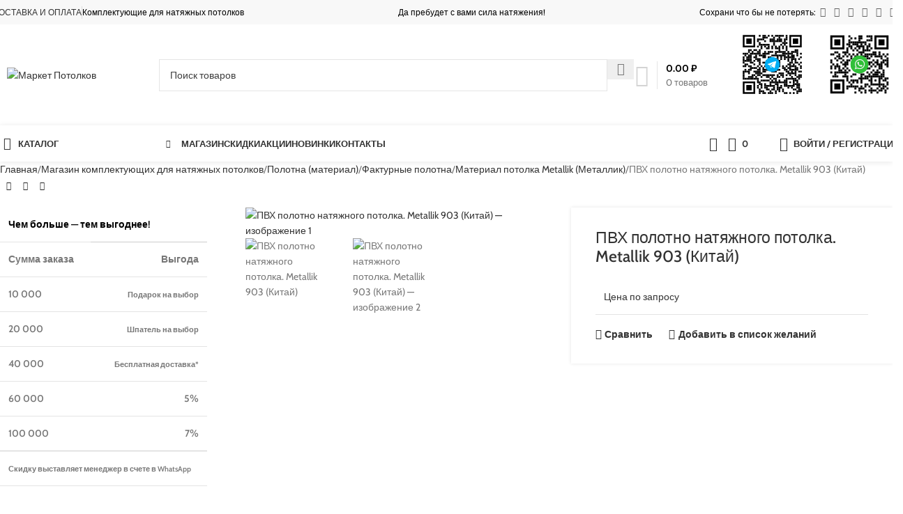

--- FILE ---
content_type: text/html; charset=UTF-8
request_url: https://market-potolok.ru/shop/polotna/yeksklyuzivnye-polotna/metallik/pvkh-polotno-natyazhnogo-potolka-metallik-903-kita/
body_size: 104447
content:
<!DOCTYPE html>
<html dir="ltr" lang="ru-RU">
<head><meta charset="UTF-8"><script>if(navigator.userAgent.match(/MSIE|Internet Explorer/i)||navigator.userAgent.match(/Trident\/7\..*?rv:11/i)){var href=document.location.href;if(!href.match(/[?&]nowprocket/)){if(href.indexOf("?")==-1){if(href.indexOf("#")==-1){document.location.href=href+"?nowprocket=1"}else{document.location.href=href.replace("#","?nowprocket=1#")}}else{if(href.indexOf("#")==-1){document.location.href=href+"&nowprocket=1"}else{document.location.href=href.replace("#","&nowprocket=1#")}}}}</script><script>(()=>{class RocketLazyLoadScripts{constructor(){this.v="2.0.3",this.userEvents=["keydown","keyup","mousedown","mouseup","mousemove","mouseover","mouseenter","mouseout","mouseleave","touchmove","touchstart","touchend","touchcancel","wheel","click","dblclick","input","visibilitychange"],this.attributeEvents=["onblur","onclick","oncontextmenu","ondblclick","onfocus","onmousedown","onmouseenter","onmouseleave","onmousemove","onmouseout","onmouseover","onmouseup","onmousewheel","onscroll","onsubmit"]}async t(){this.i(),this.o(),/iP(ad|hone)/.test(navigator.userAgent)&&this.h(),this.u(),this.l(this),this.m(),this.k(this),this.p(this),this._(),await Promise.all([this.R(),this.L()]),this.lastBreath=Date.now(),this.S(this),this.P(),this.D(),this.O(),this.M(),await this.C(this.delayedScripts.normal),await this.C(this.delayedScripts.defer),await this.C(this.delayedScripts.async),this.F("domReady"),await this.T(),await this.j(),await this.I(),this.F("windowLoad"),await this.A(),window.dispatchEvent(new Event("rocket-allScriptsLoaded")),this.everythingLoaded=!0,this.lastTouchEnd&&await new Promise((t=>setTimeout(t,500-Date.now()+this.lastTouchEnd))),this.H(),this.F("all"),this.U(),this.W()}i(){this.CSPIssue=sessionStorage.getItem("rocketCSPIssue"),document.addEventListener("securitypolicyviolation",(t=>{this.CSPIssue||"script-src-elem"!==t.violatedDirective||"data"!==t.blockedURI||(this.CSPIssue=!0,sessionStorage.setItem("rocketCSPIssue",!0))}),{isRocket:!0})}o(){window.addEventListener("pageshow",(t=>{this.persisted=t.persisted,this.realWindowLoadedFired=!0}),{isRocket:!0}),window.addEventListener("pagehide",(()=>{this.onFirstUserAction=null}),{isRocket:!0})}h(){let t;function e(e){t=e}window.addEventListener("touchstart",e,{isRocket:!0}),window.addEventListener("touchend",(function i(o){Math.abs(o.changedTouches[0].pageX-t.changedTouches[0].pageX)<10&&Math.abs(o.changedTouches[0].pageY-t.changedTouches[0].pageY)<10&&o.timeStamp-t.timeStamp<200&&(o.target.dispatchEvent(new PointerEvent("click",{target:o.target,bubbles:!0,cancelable:!0,detail:1})),event.preventDefault(),window.removeEventListener("touchstart",e,{isRocket:!0}),window.removeEventListener("touchend",i,{isRocket:!0}))}),{isRocket:!0})}q(t){this.userActionTriggered||("mousemove"!==t.type||this.firstMousemoveIgnored?"keyup"===t.type||"mouseover"===t.type||"mouseout"===t.type||(this.userActionTriggered=!0,this.onFirstUserAction&&this.onFirstUserAction()):this.firstMousemoveIgnored=!0),"click"===t.type&&t.preventDefault(),this.savedUserEvents.length>0&&(t.stopPropagation(),t.stopImmediatePropagation()),"touchstart"===this.lastEvent&&"touchend"===t.type&&(this.lastTouchEnd=Date.now()),"click"===t.type&&(this.lastTouchEnd=0),this.lastEvent=t.type,this.savedUserEvents.push(t)}u(){this.savedUserEvents=[],this.userEventHandler=this.q.bind(this),this.userEvents.forEach((t=>window.addEventListener(t,this.userEventHandler,{passive:!1,isRocket:!0})))}U(){this.userEvents.forEach((t=>window.removeEventListener(t,this.userEventHandler,{passive:!1,isRocket:!0}))),this.savedUserEvents.forEach((t=>{t.target.dispatchEvent(new window[t.constructor.name](t.type,t))}))}m(){this.eventsMutationObserver=new MutationObserver((t=>{const e="return false";for(const i of t){if("attributes"===i.type){const t=i.target.getAttribute(i.attributeName);t&&t!==e&&(i.target.setAttribute("data-rocket-"+i.attributeName,t),i.target["rocket"+i.attributeName]=new Function("event",t),i.target.setAttribute(i.attributeName,e))}"childList"===i.type&&i.addedNodes.forEach((t=>{if(t.nodeType===Node.ELEMENT_NODE)for(const i of t.attributes)this.attributeEvents.includes(i.name)&&i.value&&""!==i.value&&(t.setAttribute("data-rocket-"+i.name,i.value),t["rocket"+i.name]=new Function("event",i.value),t.setAttribute(i.name,e))}))}})),this.eventsMutationObserver.observe(document,{subtree:!0,childList:!0,attributeFilter:this.attributeEvents})}H(){this.eventsMutationObserver.disconnect(),this.attributeEvents.forEach((t=>{document.querySelectorAll("[data-rocket-"+t+"]").forEach((e=>{e.setAttribute(t,e.getAttribute("data-rocket-"+t)),e.removeAttribute("data-rocket-"+t)}))}))}k(t){Object.defineProperty(HTMLElement.prototype,"onclick",{get(){return this.rocketonclick||null},set(e){this.rocketonclick=e,this.setAttribute(t.everythingLoaded?"onclick":"data-rocket-onclick","this.rocketonclick(event)")}})}S(t){function e(e,i){let o=e[i];e[i]=null,Object.defineProperty(e,i,{get:()=>o,set(s){t.everythingLoaded?o=s:e["rocket"+i]=o=s}})}e(document,"onreadystatechange"),e(window,"onload"),e(window,"onpageshow");try{Object.defineProperty(document,"readyState",{get:()=>t.rocketReadyState,set(e){t.rocketReadyState=e},configurable:!0}),document.readyState="loading"}catch(t){console.log("WPRocket DJE readyState conflict, bypassing")}}l(t){this.originalAddEventListener=EventTarget.prototype.addEventListener,this.originalRemoveEventListener=EventTarget.prototype.removeEventListener,this.savedEventListeners=[],EventTarget.prototype.addEventListener=function(e,i,o){o&&o.isRocket||!t.B(e,this)&&!t.userEvents.includes(e)||t.B(e,this)&&!t.userActionTriggered||e.startsWith("rocket-")||t.everythingLoaded?t.originalAddEventListener.call(this,e,i,o):t.savedEventListeners.push({target:this,remove:!1,type:e,func:i,options:o})},EventTarget.prototype.removeEventListener=function(e,i,o){o&&o.isRocket||!t.B(e,this)&&!t.userEvents.includes(e)||t.B(e,this)&&!t.userActionTriggered||e.startsWith("rocket-")||t.everythingLoaded?t.originalRemoveEventListener.call(this,e,i,o):t.savedEventListeners.push({target:this,remove:!0,type:e,func:i,options:o})}}F(t){"all"===t&&(EventTarget.prototype.addEventListener=this.originalAddEventListener,EventTarget.prototype.removeEventListener=this.originalRemoveEventListener),this.savedEventListeners=this.savedEventListeners.filter((e=>{let i=e.type,o=e.target||window;return"domReady"===t&&"DOMContentLoaded"!==i&&"readystatechange"!==i||("windowLoad"===t&&"load"!==i&&"readystatechange"!==i&&"pageshow"!==i||(this.B(i,o)&&(i="rocket-"+i),e.remove?o.removeEventListener(i,e.func,e.options):o.addEventListener(i,e.func,e.options),!1))}))}p(t){let e;function i(e){return t.everythingLoaded?e:e.split(" ").map((t=>"load"===t||t.startsWith("load.")?"rocket-jquery-load":t)).join(" ")}function o(o){function s(e){const s=o.fn[e];o.fn[e]=o.fn.init.prototype[e]=function(){return this[0]===window&&t.userActionTriggered&&("string"==typeof arguments[0]||arguments[0]instanceof String?arguments[0]=i(arguments[0]):"object"==typeof arguments[0]&&Object.keys(arguments[0]).forEach((t=>{const e=arguments[0][t];delete arguments[0][t],arguments[0][i(t)]=e}))),s.apply(this,arguments),this}}if(o&&o.fn&&!t.allJQueries.includes(o)){const e={DOMContentLoaded:[],"rocket-DOMContentLoaded":[]};for(const t in e)document.addEventListener(t,(()=>{e[t].forEach((t=>t()))}),{isRocket:!0});o.fn.ready=o.fn.init.prototype.ready=function(i){function s(){parseInt(o.fn.jquery)>2?setTimeout((()=>i.bind(document)(o))):i.bind(document)(o)}return t.realDomReadyFired?!t.userActionTriggered||t.fauxDomReadyFired?s():e["rocket-DOMContentLoaded"].push(s):e.DOMContentLoaded.push(s),o([])},s("on"),s("one"),s("off"),t.allJQueries.push(o)}e=o}t.allJQueries=[],o(window.jQuery),Object.defineProperty(window,"jQuery",{get:()=>e,set(t){o(t)}})}P(){const t=new Map;document.write=document.writeln=function(e){const i=document.currentScript,o=document.createRange(),s=i.parentElement;let n=t.get(i);void 0===n&&(n=i.nextSibling,t.set(i,n));const c=document.createDocumentFragment();o.setStart(c,0),c.appendChild(o.createContextualFragment(e)),s.insertBefore(c,n)}}async R(){return new Promise((t=>{this.userActionTriggered?t():this.onFirstUserAction=t}))}async L(){return new Promise((t=>{document.addEventListener("DOMContentLoaded",(()=>{this.realDomReadyFired=!0,t()}),{isRocket:!0})}))}async I(){return this.realWindowLoadedFired?Promise.resolve():new Promise((t=>{window.addEventListener("load",t,{isRocket:!0})}))}M(){this.pendingScripts=[];this.scriptsMutationObserver=new MutationObserver((t=>{for(const e of t)e.addedNodes.forEach((t=>{"SCRIPT"!==t.tagName||t.noModule||t.isWPRocket||this.pendingScripts.push({script:t,promise:new Promise((e=>{const i=()=>{const i=this.pendingScripts.findIndex((e=>e.script===t));i>=0&&this.pendingScripts.splice(i,1),e()};t.addEventListener("load",i,{isRocket:!0}),t.addEventListener("error",i,{isRocket:!0}),setTimeout(i,1e3)}))})}))})),this.scriptsMutationObserver.observe(document,{childList:!0,subtree:!0})}async j(){await this.J(),this.pendingScripts.length?(await this.pendingScripts[0].promise,await this.j()):this.scriptsMutationObserver.disconnect()}D(){this.delayedScripts={normal:[],async:[],defer:[]},document.querySelectorAll("script[type$=rocketlazyloadscript]").forEach((t=>{t.hasAttribute("data-rocket-src")?t.hasAttribute("async")&&!1!==t.async?this.delayedScripts.async.push(t):t.hasAttribute("defer")&&!1!==t.defer||"module"===t.getAttribute("data-rocket-type")?this.delayedScripts.defer.push(t):this.delayedScripts.normal.push(t):this.delayedScripts.normal.push(t)}))}async _(){await this.L();let t=[];document.querySelectorAll("script[type$=rocketlazyloadscript][data-rocket-src]").forEach((e=>{let i=e.getAttribute("data-rocket-src");if(i&&!i.startsWith("data:")){i.startsWith("//")&&(i=location.protocol+i);try{const o=new URL(i).origin;o!==location.origin&&t.push({src:o,crossOrigin:e.crossOrigin||"module"===e.getAttribute("data-rocket-type")})}catch(t){}}})),t=[...new Map(t.map((t=>[JSON.stringify(t),t]))).values()],this.N(t,"preconnect")}async $(t){if(await this.G(),!0!==t.noModule||!("noModule"in HTMLScriptElement.prototype))return new Promise((e=>{let i;function o(){(i||t).setAttribute("data-rocket-status","executed"),e()}try{if(navigator.userAgent.includes("Firefox/")||""===navigator.vendor||this.CSPIssue)i=document.createElement("script"),[...t.attributes].forEach((t=>{let e=t.nodeName;"type"!==e&&("data-rocket-type"===e&&(e="type"),"data-rocket-src"===e&&(e="src"),i.setAttribute(e,t.nodeValue))})),t.text&&(i.text=t.text),t.nonce&&(i.nonce=t.nonce),i.hasAttribute("src")?(i.addEventListener("load",o,{isRocket:!0}),i.addEventListener("error",(()=>{i.setAttribute("data-rocket-status","failed-network"),e()}),{isRocket:!0}),setTimeout((()=>{i.isConnected||e()}),1)):(i.text=t.text,o()),i.isWPRocket=!0,t.parentNode.replaceChild(i,t);else{const i=t.getAttribute("data-rocket-type"),s=t.getAttribute("data-rocket-src");i?(t.type=i,t.removeAttribute("data-rocket-type")):t.removeAttribute("type"),t.addEventListener("load",o,{isRocket:!0}),t.addEventListener("error",(i=>{this.CSPIssue&&i.target.src.startsWith("data:")?(console.log("WPRocket: CSP fallback activated"),t.removeAttribute("src"),this.$(t).then(e)):(t.setAttribute("data-rocket-status","failed-network"),e())}),{isRocket:!0}),s?(t.fetchPriority="high",t.removeAttribute("data-rocket-src"),t.src=s):t.src="data:text/javascript;base64,"+window.btoa(unescape(encodeURIComponent(t.text)))}}catch(i){t.setAttribute("data-rocket-status","failed-transform"),e()}}));t.setAttribute("data-rocket-status","skipped")}async C(t){const e=t.shift();return e?(e.isConnected&&await this.$(e),this.C(t)):Promise.resolve()}O(){this.N([...this.delayedScripts.normal,...this.delayedScripts.defer,...this.delayedScripts.async],"preload")}N(t,e){this.trash=this.trash||[];let i=!0;var o=document.createDocumentFragment();t.forEach((t=>{const s=t.getAttribute&&t.getAttribute("data-rocket-src")||t.src;if(s&&!s.startsWith("data:")){const n=document.createElement("link");n.href=s,n.rel=e,"preconnect"!==e&&(n.as="script",n.fetchPriority=i?"high":"low"),t.getAttribute&&"module"===t.getAttribute("data-rocket-type")&&(n.crossOrigin=!0),t.crossOrigin&&(n.crossOrigin=t.crossOrigin),t.integrity&&(n.integrity=t.integrity),t.nonce&&(n.nonce=t.nonce),o.appendChild(n),this.trash.push(n),i=!1}})),document.head.appendChild(o)}W(){this.trash.forEach((t=>t.remove()))}async T(){try{document.readyState="interactive"}catch(t){}this.fauxDomReadyFired=!0;try{await this.G(),document.dispatchEvent(new Event("rocket-readystatechange")),await this.G(),document.rocketonreadystatechange&&document.rocketonreadystatechange(),await this.G(),document.dispatchEvent(new Event("rocket-DOMContentLoaded")),await this.G(),window.dispatchEvent(new Event("rocket-DOMContentLoaded"))}catch(t){console.error(t)}}async A(){try{document.readyState="complete"}catch(t){}try{await this.G(),document.dispatchEvent(new Event("rocket-readystatechange")),await this.G(),document.rocketonreadystatechange&&document.rocketonreadystatechange(),await this.G(),window.dispatchEvent(new Event("rocket-load")),await this.G(),window.rocketonload&&window.rocketonload(),await this.G(),this.allJQueries.forEach((t=>t(window).trigger("rocket-jquery-load"))),await this.G();const t=new Event("rocket-pageshow");t.persisted=this.persisted,window.dispatchEvent(t),await this.G(),window.rocketonpageshow&&window.rocketonpageshow({persisted:this.persisted})}catch(t){console.error(t)}}async G(){Date.now()-this.lastBreath>45&&(await this.J(),this.lastBreath=Date.now())}async J(){return document.hidden?new Promise((t=>setTimeout(t))):new Promise((t=>requestAnimationFrame(t)))}B(t,e){return e===document&&"readystatechange"===t||(e===document&&"DOMContentLoaded"===t||(e===window&&"DOMContentLoaded"===t||(e===window&&"load"===t||e===window&&"pageshow"===t)))}static run(){(new RocketLazyLoadScripts).t()}}RocketLazyLoadScripts.run()})();</script>
	
	<link rel="profile" href="https://gmpg.org/xfn/11">
	<link rel="pingback" href="https://market-potolok.ru/xmlrpc.php">

	<title>ПВХ полотно натяжного потолка. Metallik 903 (Китай) | Полотна и комплектующие для натяжных потолков в Калуге. Профили для натяжного потолка с отправкой в любой регион России.</title>
<link crossorigin data-rocket-preload as="font" href="https://market-potolok.ru/wp-content/themes/woodmart/fonts/woodmart-font-1-400.woff2?v=8.2.5" rel="preload">
<link crossorigin data-rocket-preload as="font" href="https://market-potolok.ru/wp-content/cache/fonts/1/google-fonts/fonts/s/cabin/v34/u-4i0qWljRw-PfU81xCKCpdpbgZJl6Xvp9nsBXw.woff2" rel="preload">
<link crossorigin data-rocket-preload as="font" href="https://market-potolok.ru/wp-content/cache/fonts/1/google-fonts/fonts/s/cabin/v34/u-4i0qWljRw-PfU81xCKCpdpbgZJl6Xvqdns.woff2" rel="preload">
<link crossorigin data-rocket-preload as="font" href="https://market-potolok.ru/wp-content/plugins/js_composer/assets/lib/vendor/node_modules/@fortawesome/fontawesome-free/webfonts/fa-regular-400.woff2" rel="preload">
<link crossorigin data-rocket-preload as="font" href="https://market-potolok.ru/wp-content/plugins/js_composer/assets/lib/vendor/node_modules/@fortawesome/fontawesome-free/webfonts/fa-solid-900.woff2" rel="preload">
<link data-wpr-hosted-gf-parameters="family=Cabin%3A400%2C600%2C500%2C700&amp;display=swap" href="https://market-potolok.ru/wp-content/cache/fonts/1/google-fonts/css/e/3/7/98153ff9c2c6a71bd9f88110b0992.css" rel="stylesheet">
<style id="wpr-usedcss">img:is([sizes=auto i],[sizes^="auto," i]){contain-intrinsic-size:3000px 1500px}.woocommerce .quantity input.qty{min-width:50px}html.swipebox-html.swipebox-touch{overflow:hidden!important}#swipebox-overlay img{border:none!important}#swipebox-overlay{width:100%;height:100%;position:fixed;top:0;left:0;z-index:99999!important;overflow:hidden;-webkit-user-select:none;-moz-user-select:none;-ms-user-select:none;user-select:none}#swipebox-container{position:relative;width:100%;height:100%}#swipebox-slider{-webkit-transition:-webkit-transform .4s;transition:transform .4s ease;height:100%;left:0;top:0;width:100%;white-space:nowrap;position:absolute;display:none;cursor:pointer}#swipebox-slider .slide{height:100%;width:100%;line-height:1px;text-align:center;display:inline-block}#swipebox-slider .slide:before{content:"";display:inline-block;height:50%;width:1px;margin-right:-1px}#swipebox-slider .slide .swipebox-inline-container,#swipebox-slider .slide img{display:inline-block;max-height:100%;max-width:100%;margin:0;padding:0;width:auto;height:auto;vertical-align:middle}#swipebox-slider .slide-loading{background:url(https://market-potolok.ru/wp-content/plugins/responsive-lightbox/assets/swipebox/img/loader.gif) center center no-repeat}#swipebox-bottom-bar,#swipebox-top-bar{-webkit-transition:.5s;transition:.5s;position:absolute;left:0;z-index:999;height:50px;width:100%}#swipebox-bottom-bar{bottom:-50px}#swipebox-bottom-bar.visible-bars{-webkit-transform:translate3d(0,-50px,0);transform:translate3d(0,-50px,0)}#swipebox-top-bar{top:-50px}#swipebox-top-bar.visible-bars{-webkit-transform:translate3d(0,50px,0);transform:translate3d(0,50px,0)}#swipebox-title{display:block;width:100%;text-align:center}#swipebox-close,#swipebox-next,#swipebox-prev{background-image:url(https://market-potolok.ru/wp-content/webpc-passthru.php?src=https://market-potolok.ru/wp-content/plugins/responsive-lightbox/assets/swipebox/img/icons.png&amp;nocache=1);background-repeat:no-repeat;border:none!important;text-decoration:none!important;cursor:pointer;width:50px;height:50px;top:0}#swipebox-arrows{display:block;margin:0 auto;width:100%;height:50px}#swipebox-prev{background-position:-32px 13px;float:left}#swipebox-next{background-position:-78px 13px;float:right}#swipebox-close{top:0;right:0;position:absolute;z-index:9999;background-position:15px 12px}.swipebox-no-close-button #swipebox-close{display:none}#swipebox-next.disabled,#swipebox-prev.disabled{opacity:.3}.swipebox-no-touch #swipebox-overlay.rightSpring #swipebox-slider{-webkit-animation:.3s rightSpring;animation:.3s rightSpring}.swipebox-no-touch #swipebox-overlay.leftSpring #swipebox-slider{-webkit-animation:.3s leftSpring;animation:.3s leftSpring}.swipebox-touch #swipebox-container:after,.swipebox-touch #swipebox-container:before{-webkit-backface-visibility:hidden;backface-visibility:hidden;-webkit-transition:.3s;transition:all .3s ease;content:' ';position:absolute;z-index:999;top:0;height:100%;width:20px;opacity:0}.swipebox-touch #swipebox-container:before{left:0;-webkit-box-shadow:inset 10px 0 10px -8px #656565;box-shadow:inset 10px 0 10px -8px #656565}.swipebox-touch #swipebox-container:after{right:0;-webkit-box-shadow:inset -10px 0 10px -8px #656565;box-shadow:inset -10px 0 10px -8px #656565}.swipebox-touch #swipebox-overlay.leftSpringTouch #swipebox-container:before{opacity:1}.swipebox-touch #swipebox-overlay.rightSpringTouch #swipebox-container:after{opacity:1}@-webkit-keyframes rightSpring{0%{left:0}50%{left:-30px}100%{left:0}}@keyframes rightSpring{0%{left:0}50%{left:-30px}100%{left:0}}@-webkit-keyframes leftSpring{0%{left:0}50%{left:30px}100%{left:0}}@keyframes leftSpring{0%{left:0}50%{left:30px}100%{left:0}}@media screen and (min-width:800px){#swipebox-close{right:10px}#swipebox-arrows{width:92%;max-width:800px}}#swipebox-overlay{background:#0d0d0d}#swipebox-bottom-bar,#swipebox-top-bar{text-shadow:1px 1px 1px #000;background:#000;opacity:.95}#swipebox-top-bar{color:#fff!important;font-size:15px;line-height:43px;font-family:Helvetica,Arial,sans-serif}.woocommerce form .form-row .required{visibility:visible}.dashicons-hidden:before{content:"\f530"}.dashicons-visibility:before{content:"\f177"}form.cart table.thwepo-extra-options{flex:0 0 100%;clear:both}form.cart table.thwepo-extra-options.left label{display:inline-block!important;padding-right:2em}form.cart table.thwepo-extra-options input,form.cart table.thwepo-extra-options select,form.cart table.thwepo-extra-options textarea{width:100%;box-sizing:border-box;max-width:100%}form.cart table.thwepo-extra-options input[type=checkbox],form.cart table.thwepo-extra-options input[type=radio],form.cart table.thwepo-extra-options select{width:auto;margin-right:3px}form.cart table.thwepo-extra-options select{width:100%}form.cart table.thwepo-extra-options.left input,form.cart table.thwepo-extra-options.left select{width:auto!important}table.thwepo-extra-options td{border:none}.thwepo-extra-options .value input[type=text]{width:100%;max-width:100%;min-height:40px;box-sizing:border-box;padding:5px 10px}.ui-widget-content{z-index:99999!important}.woocommerce div.product.elementor form.cart{flex-wrap:wrap!important}.thwepof-password-field{position:relative}#owp-qv-content form.cart .single_add_to_cart_button.notincart+.added_to_cart.wc-forward{display:none}.theme-oxygen-is-not-a-theme.woocommerce-cart .woocommerce td.product-name dl.variation dd p{margin-top:0}.thwepof-range-val{background:grey;color:#fff;padding:5px 10px;position:absolute;border-radius:4px;bottom:-26px;line-height:18px;z-index:1}.thwepof-range-val:after{content:"";position:absolute;top:-3px;right:0;left:0;width:0;margin:0 auto;height:0;border-left:5px solid transparent;border-right:5px solid transparent;border-bottom:5px solid grey}.ui-helper-clearfix:after,.ui-helper-clearfix:before{content:"";display:table;border-collapse:collapse}.ui-helper-clearfix:after{clear:both}.ui-state-disabled{cursor:default!important;pointer-events:none}.ui-icon{display:inline-block;vertical-align:middle;margin-top:-.25em;position:relative;text-indent:-99999px;overflow:hidden;background-repeat:no-repeat}.ui-datepicker-rtl{direction:rtl}.ui-datepicker-rtl .ui-datepicker-prev{right:2px;left:auto}.ui-datepicker-rtl .ui-datepicker-next{left:2px;right:auto}.ui-datepicker-rtl .ui-datepicker-prev:hover{right:1px;left:auto}.ui-datepicker-rtl .ui-datepicker-next:hover{left:1px;right:auto}.ui-dialog{position:absolute;top:0;left:0;padding:.2em;outline:0}.ui-dialog .ui-dialog-titlebar{padding:.4em 1em;position:relative}.ui-dialog .ui-dialog-content{position:relative;border:0;padding:.5em 1em;background:0 0;overflow:auto}.ui-widget{font-family:Verdana,Arial,sans-serif;font-size:1.1em}.ui-widget .ui-widget{font-size:1em}.ui-widget button,.ui-widget input,.ui-widget select,.ui-widget textarea{font-family:Verdana,Arial,sans-serif;font-size:1em}.ui-widget.ui-widget-content{border:1px solid #d3d3d3}.ui-widget-content{border:1px solid #aaa;background:#fff;color:#222}.ui-widget-content a{color:#222}.ui-widget-header{border:1px solid #aaa;background:url("https://market-potolok.ru/wp-content/webpc-passthru.php?src=https://market-potolok.ru/wp-content/plugins/woo-extra-product-options/public/assets/css/jquery-ui/images/ui-bg_highlight-soft_75_cccccc_1x100.png&amp;nocache=1") 50% 50% repeat-x #ccc;color:#222;font-weight:700}.ui-widget-header a{color:#222}.ui-state-default,.ui-widget-content .ui-state-default,.ui-widget-header .ui-state-default{border:1px solid #d3d3d3;background:url("https://market-potolok.ru/wp-content/webpc-passthru.php?src=https://market-potolok.ru/wp-content/plugins/woo-extra-product-options/public/assets/css/jquery-ui/images/ui-bg_glass_75_e6e6e6_1x400.png&amp;nocache=1") 50% 50% repeat-x #e6e6e6;font-weight:400;color:#555}.ui-state-default a,.ui-state-default a:link,.ui-state-default a:visited{color:#555;text-decoration:none}.ui-state-focus,.ui-state-hover,.ui-widget-content .ui-state-focus,.ui-widget-content .ui-state-hover,.ui-widget-header .ui-state-focus,.ui-widget-header .ui-state-hover{border:1px solid #999;background:url("https://market-potolok.ru/wp-content/webpc-passthru.php?src=https://market-potolok.ru/wp-content/plugins/woo-extra-product-options/public/assets/css/jquery-ui/images/ui-bg_glass_75_dadada_1x400.png&amp;nocache=1") 50% 50% repeat-x #dadada;font-weight:400;color:#212121}.ui-state-focus a,.ui-state-focus a:hover,.ui-state-focus a:link,.ui-state-focus a:visited,.ui-state-hover a,.ui-state-hover a:hover,.ui-state-hover a:link,.ui-state-hover a:visited{color:#212121;text-decoration:none}.ui-state-active,.ui-widget-content .ui-state-active,.ui-widget-header .ui-state-active{border:1px solid #aaa;background:url("https://market-potolok.ru/wp-content/webpc-passthru.php?src=https://market-potolok.ru/wp-content/plugins/woo-extra-product-options/public/assets/css/jquery-ui/images/ui-bg_glass_65_ffffff_1x400.png&amp;nocache=1") 50% 50% repeat-x #fff;font-weight:400;color:#212121}.ui-state-active a,.ui-state-active a:link,.ui-state-active a:visited{color:#212121;text-decoration:none}.ui-state-highlight,.ui-widget-content .ui-state-highlight,.ui-widget-header .ui-state-highlight{border:1px solid #fcefa1;background:url("https://market-potolok.ru/wp-content/webpc-passthru.php?src=https://market-potolok.ru/wp-content/plugins/woo-extra-product-options/public/assets/css/jquery-ui/images/ui-bg_glass_55_fbf9ee_1x400.png&amp;nocache=1") 50% 50% repeat-x #fbf9ee;color:#363636}.ui-state-highlight a,.ui-widget-content .ui-state-highlight a,.ui-widget-header .ui-state-highlight a{color:#363636}.ui-priority-primary,.ui-widget-content .ui-priority-primary,.ui-widget-header .ui-priority-primary{font-weight:700}.ui-priority-secondary,.ui-widget-content .ui-priority-secondary,.ui-widget-header .ui-priority-secondary{opacity:.7;filter:Alpha(Opacity=70);font-weight:400}.ui-state-disabled,.ui-widget-content .ui-state-disabled,.ui-widget-header .ui-state-disabled{opacity:.35;filter:Alpha(Opacity=35);background-image:none}.ui-state-disabled .ui-icon{filter:Alpha(Opacity=35)}.ui-icon{width:16px;height:16px}.ui-icon,.ui-widget-content .ui-icon{background-image:url("https://market-potolok.ru/wp-content/webpc-passthru.php?src=https://market-potolok.ru/wp-content/plugins/woo-extra-product-options/public/assets/css/jquery-ui/images/ui-icons_222222_256x240.png&amp;nocache=1")}.ui-widget-header .ui-icon{background-image:url("https://market-potolok.ru/wp-content/webpc-passthru.php?src=https://market-potolok.ru/wp-content/plugins/woo-extra-product-options/public/assets/css/jquery-ui/images/ui-icons_222222_256x240.png&amp;nocache=1")}.ui-state-focus .ui-icon,.ui-state-hover .ui-icon{background-image:url("https://market-potolok.ru/wp-content/webpc-passthru.php?src=https://market-potolok.ru/wp-content/plugins/woo-extra-product-options/public/assets/css/jquery-ui/images/ui-icons_454545_256x240.png&amp;nocache=1")}.ui-state-active .ui-icon{background-image:url("https://market-potolok.ru/wp-content/webpc-passthru.php?src=https://market-potolok.ru/wp-content/plugins/woo-extra-product-options/public/assets/css/jquery-ui/images/ui-icons_454545_256x240.png&amp;nocache=1")}.ui-state-highlight .ui-icon{background-image:url("https://market-potolok.ru/wp-content/webpc-passthru.php?src=https://market-potolok.ru/wp-content/plugins/woo-extra-product-options/public/assets/css/jquery-ui/images/ui-icons_2e83ff_256x240.png&amp;nocache=1")}.ui-corner-all{border-top-left-radius:4px}.ui-corner-all{border-top-right-radius:4px}.ui-corner-all{border-bottom-left-radius:4px}.ui-corner-all{border-bottom-right-radius:4px}.ui-timepicker-wrapper{overflow-y:auto;height:150px;width:6.5em;background:#fff;border:1px solid #ddd;-webkit-box-shadow:0 5px 10px rgba(0,0,0,.2);-moz-box-shadow:0 5px 10px rgba(0,0,0,.2);box-shadow:0 5px 10px rgba(0,0,0,.2);outline:0;z-index:10001;margin:0}.ui-timepicker-wrapper.ui-timepicker-with-duration{width:13em}.ui-timepicker-list{margin:0;padding:0;list-style:none}.ui-timepicker-duration{margin-left:5px;color:#888}.ui-timepicker-list:hover .ui-timepicker-duration{color:#888}.ui-timepicker-list li{padding:3px 0 3px 5px;cursor:pointer;white-space:nowrap;color:#000;list-style:none;margin:0}.ui-timepicker-list:hover .ui-timepicker-selected{background:#fff;color:#000}.ui-timepicker-list .ui-timepicker-selected:hover,.ui-timepicker-list li:hover,li.ui-timepicker-selected{background:#1980ec;color:#fff}.ui-timepicker-list li:hover .ui-timepicker-duration,li.ui-timepicker-selected .ui-timepicker-duration{color:#ccc}.ui-timepicker-list li.ui-timepicker-disabled,.ui-timepicker-list li.ui-timepicker-disabled:hover,.ui-timepicker-list li.ui-timepicker-selected.ui-timepicker-disabled{color:#888;cursor:default}.ui-timepicker-list li.ui-timepicker-disabled:hover,.ui-timepicker-list li.ui-timepicker-selected.ui-timepicker-disabled{background:#f2f2f2}.woodmart-price-filter .amount{color:inherit;font-weight:inherit}.login-see-prices .woodmart-price-filter{display:none}.vc_row:after,.vc_row:before{content:" ";display:table}.vc_row:after{clear:both}@media (max-width:767px){.vc_hidden-xs{display:none!important}}@media (min-width:768px) and (max-width:991px){.vc_hidden-sm{display:none!important}}@media (min-width:992px) and (max-width:1199px){.vc_hidden-md{display:none!important}}.vc_non_responsive .vc_row .vc_col-sm-1{width:8.33333333%}.vc_non_responsive .vc_row .vc_col-sm-1,.vc_non_responsive .vc_row .vc_col-sm-2{float:left;min-height:1px;padding-left:15px;padding-right:15px;position:relative}.vc_non_responsive .vc_row .vc_col-sm-2{width:16.66666667%}.vc_non_responsive .vc_row .vc_col-sm-3{width:25%}.vc_non_responsive .vc_row .vc_col-sm-3,.vc_non_responsive .vc_row .vc_col-sm-4{float:left;min-height:1px;padding-left:15px;padding-right:15px;position:relative}.vc_non_responsive .vc_row .vc_col-sm-4{width:33.33333333%}.vc_non_responsive .vc_row .vc_col-sm-5{width:41.66666667%}.vc_non_responsive .vc_row .vc_col-sm-5,.vc_non_responsive .vc_row .vc_col-sm-6{float:left;min-height:1px;padding-left:15px;padding-right:15px;position:relative}.vc_non_responsive .vc_row .vc_col-sm-6{width:50%}.vc_non_responsive .vc_row .vc_col-sm-7{width:58.33333333%}.vc_non_responsive .vc_row .vc_col-sm-7,.vc_non_responsive .vc_row .vc_col-sm-8{float:left;min-height:1px;padding-left:15px;padding-right:15px;position:relative}.vc_non_responsive .vc_row .vc_col-sm-8{width:66.66666667%}.vc_non_responsive .vc_row .vc_col-sm-9{float:left;min-height:1px;padding-left:15px;padding-right:15px;position:relative;width:75%}.vc_non_responsive .vc_row .vc_col-sm-10{float:left;min-height:1px;padding-left:15px;padding-right:15px;position:relative;width:83.33333333%}.vc_non_responsive .vc_row .vc_col-sm-11{float:left;min-height:1px;padding-left:15px;padding-right:15px;position:relative;width:91.66666667%}.vc_non_responsive .vc_row .vc_col-sm-12{float:left;min-height:1px;padding-left:15px;padding-right:15px;position:relative;width:100%}.vc_non_responsive .vc_row .vc_col-sm-offset-12{margin-left:100%}.vc_non_responsive .vc_row .vc_col-sm-offset-11{margin-left:91.66666667%}.vc_non_responsive .vc_row .vc_col-sm-offset-10{margin-left:83.33333333%}.vc_non_responsive .vc_row .vc_col-sm-offset-9{margin-left:75%}.vc_non_responsive .vc_row .vc_col-sm-offset-8{margin-left:66.66666667%}.vc_non_responsive .vc_row .vc_col-sm-offset-7{margin-left:58.33333333%}.vc_non_responsive .vc_row .vc_col-sm-offset-6{margin-left:50%}.vc_non_responsive .vc_row .vc_col-sm-offset-5{margin-left:41.66666667%}.vc_non_responsive .vc_row .vc_col-sm-offset-4{margin-left:33.33333333%}.vc_non_responsive .vc_row .vc_col-sm-offset-3{margin-left:25%}.vc_non_responsive .vc_row .vc_col-sm-offset-2{margin-left:16.66666667%}.vc_non_responsive .vc_row .vc_col-sm-offset-1{margin-left:8.33333333%}.vc_non_responsive .vc_row .vc_col-sm-offset-0{margin-left:0}.vc_non_responsive .vc_row .vc_col-sm-1\/5{float:left;min-height:1px;padding-left:15px;padding-right:15px;position:relative;width:20%}.vc_non_responsive .vc_row .vc_col-sm-2\/5{float:left;min-height:1px;padding-left:15px;padding-right:15px;position:relative;width:40%}.vc_non_responsive .vc_row .vc_col-sm-3\/5{float:left;min-height:1px;padding-left:15px;padding-right:15px;position:relative;width:60%}.vc_non_responsive .vc_row .vc_col-sm-4\/5{float:left;min-height:1px;padding-left:15px;padding-right:15px;position:relative;width:80%}.vc_non_responsive .vc_row .vc_col-sm-5\/5{float:left;min-height:1px;padding-left:15px;padding-right:15px;position:relative;width:100%}.vc_non_responsive .vc_row .vc_col-sm-offset-5\/5{margin-left:100%}.vc_non_responsive .vc_row .vc_col-sm-offset-4\/5{margin-left:80%}.vc_non_responsive .vc_row .vc_col-sm-offset-3\/5{margin-left:60%}.vc_non_responsive .vc_row .vc_col-sm-offset-2\/5{margin-left:40%}.vc_non_responsive .vc_row .vc_col-sm-offset-1\/5{margin-left:20%}.vc_non_responsive .vc_row .vc_col-sm-offset-0\/5{margin-left:0}.vc_column_container{width:100%}.vc_row{margin-left:-15px;margin-right:-15px}.vc_col-lg-1,.vc_col-lg-10,.vc_col-lg-11,.vc_col-lg-12,.vc_col-lg-2,.vc_col-lg-3,.vc_col-lg-4,.vc_col-lg-5,.vc_col-lg-6,.vc_col-lg-7,.vc_col-lg-8,.vc_col-lg-9,.vc_col-md-1,.vc_col-md-10,.vc_col-md-11,.vc_col-md-12,.vc_col-md-2,.vc_col-md-3,.vc_col-md-4,.vc_col-md-5,.vc_col-md-6,.vc_col-md-7,.vc_col-md-8,.vc_col-md-9,.vc_col-sm-1,.vc_col-sm-10,.vc_col-sm-11,.vc_col-sm-12,.vc_col-sm-2,.vc_col-sm-3,.vc_col-sm-4,.vc_col-sm-5,.vc_col-sm-6,.vc_col-sm-7,.vc_col-sm-8,.vc_col-sm-9,.vc_col-xs-1,.vc_col-xs-10,.vc_col-xs-11,.vc_col-xs-12,.vc_col-xs-2,.vc_col-xs-3,.vc_col-xs-4,.vc_col-xs-5,.vc_col-xs-6,.vc_col-xs-7,.vc_col-xs-8,.vc_col-xs-9{box-sizing:border-box;min-height:1px;padding-left:15px;padding-right:15px;position:relative}.vc_col-xs-1,.vc_col-xs-10,.vc_col-xs-11,.vc_col-xs-12,.vc_col-xs-2,.vc_col-xs-3,.vc_col-xs-4,.vc_col-xs-5,.vc_col-xs-6,.vc_col-xs-7,.vc_col-xs-8,.vc_col-xs-9{float:left}[dir=rtl] .vc_rtl-columns-reverse .vc_col-xs-1,[dir=rtl] .vc_rtl-columns-reverse .vc_col-xs-10,[dir=rtl] .vc_rtl-columns-reverse .vc_col-xs-11,[dir=rtl] .vc_rtl-columns-reverse .vc_col-xs-12,[dir=rtl] .vc_rtl-columns-reverse .vc_col-xs-2,[dir=rtl] .vc_rtl-columns-reverse .vc_col-xs-3,[dir=rtl] .vc_rtl-columns-reverse .vc_col-xs-4,[dir=rtl] .vc_rtl-columns-reverse .vc_col-xs-5,[dir=rtl] .vc_rtl-columns-reverse .vc_col-xs-6,[dir=rtl] .vc_rtl-columns-reverse .vc_col-xs-7,[dir=rtl] .vc_rtl-columns-reverse .vc_col-xs-8,[dir=rtl] .vc_rtl-columns-reverse .vc_col-xs-9{float:right}.vc_col-xs-12{width:100%}.vc_col-xs-11{width:91.66666667%}.vc_col-xs-10{width:83.33333333%}.vc_col-xs-9{width:75%}.vc_col-xs-8{width:66.66666667%}.vc_col-xs-7{width:58.33333333%}.vc_col-xs-6{width:50%}.vc_col-xs-5{width:41.66666667%}.vc_col-xs-4{width:33.33333333%}.vc_col-xs-3{width:25%}.vc_col-xs-2{width:16.66666667%}.vc_col-xs-1{width:8.33333333%}.vc_col-xs-pull-12{right:100%}.vc_col-xs-pull-11{right:91.66666667%}.vc_col-xs-pull-10{right:83.33333333%}.vc_col-xs-pull-9{right:75%}.vc_col-xs-pull-8{right:66.66666667%}.vc_col-xs-pull-7{right:58.33333333%}.vc_col-xs-pull-6{right:50%}.vc_col-xs-pull-5{right:41.66666667%}.vc_col-xs-pull-4{right:33.33333333%}.vc_col-xs-pull-3{right:25%}.vc_col-xs-pull-2{right:16.66666667%}.vc_col-xs-pull-1{right:8.33333333%}.vc_col-xs-pull-0{right:auto}.vc_col-xs-push-12{left:100%}.vc_col-xs-push-11{left:91.66666667%}.vc_col-xs-push-10{left:83.33333333%}.vc_col-xs-push-9{left:75%}.vc_col-xs-push-8{left:66.66666667%}.vc_col-xs-push-7{left:58.33333333%}.vc_col-xs-push-6{left:50%}.vc_col-xs-push-5{left:41.66666667%}.vc_col-xs-push-4{left:33.33333333%}.vc_col-xs-push-3{left:25%}.vc_col-xs-push-2{left:16.66666667%}.vc_col-xs-push-1{left:8.33333333%}.vc_col-xs-push-0{left:auto}.vc_col-xs-offset-12{margin-left:100%}.vc_col-xs-offset-11{margin-left:91.66666667%}.vc_col-xs-offset-10{margin-left:83.33333333%}.vc_col-xs-offset-9{margin-left:75%}.vc_col-xs-offset-8{margin-left:66.66666667%}.vc_col-xs-offset-7{margin-left:58.33333333%}.vc_col-xs-offset-6{margin-left:50%}.vc_col-xs-offset-5{margin-left:41.66666667%}.vc_col-xs-offset-4{margin-left:33.33333333%}.vc_col-xs-offset-3{margin-left:25%}.vc_col-xs-offset-2{margin-left:16.66666667%}.vc_col-xs-offset-1{margin-left:8.33333333%}.vc_col-xs-offset-0{margin-left:0}.vc_col-lg-1\/5,.vc_col-lg-2\/5,.vc_col-lg-3\/5,.vc_col-lg-4\/5,.vc_col-lg-5\/5,.vc_col-md-1\/5,.vc_col-md-2\/5,.vc_col-md-3\/5,.vc_col-md-4\/5,.vc_col-md-5\/5,.vc_col-sm-1\/5,.vc_col-sm-2\/5,.vc_col-sm-3\/5,.vc_col-sm-4\/5,.vc_col-sm-5\/5,.vc_col-xs-1\/5,.vc_col-xs-2\/5,.vc_col-xs-3\/5,.vc_col-xs-4\/5,.vc_col-xs-5\/5{box-sizing:border-box;min-height:1px;padding-left:15px;padding-right:15px;position:relative}.vc_col-xs-1\/5,.vc_col-xs-2\/5,.vc_col-xs-3\/5,.vc_col-xs-4\/5,.vc_col-xs-5\/5{float:left}.vc_col-xs-5\/5{width:100%}.vc_col-xs-4\/5{width:80%}.vc_col-xs-3\/5{width:60%}.vc_col-xs-2\/5{width:40%}.vc_col-xs-1\/5{width:20%}.vc_col-xs-pull-5\/5{right:100%}.vc_col-xs-pull-4\/5{right:80%}.vc_col-xs-pull-3\/5{right:60%}.vc_col-xs-pull-2\/5{right:40%}.vc_col-xs-pull-1\/5{right:20%}.vc_col-xs-pull-0\/5{right:auto}.vc_col-xs-push-5\/5{left:100%}.vc_col-xs-push-4\/5{left:80%}.vc_col-xs-push-3\/5{left:60%}.vc_col-xs-push-2\/5{left:40%}.vc_col-xs-push-1\/5{left:20%}.vc_col-xs-push-0\/5{left:auto}.vc_col-xs-offset-5\/5{margin-left:100%}.vc_col-xs-offset-4\/5{margin-left:80%}.vc_col-xs-offset-3\/5{margin-left:60%}.vc_col-xs-offset-2\/5{margin-left:40%}.vc_col-xs-offset-1\/5{margin-left:20%}.vc_col-xs-offset-0\/5{margin-left:0}[dir=rtl] .vc_rtl-columns-reverse .vc_col-xs-1\/5,[dir=rtl] .vc_rtl-columns-reverse .vc_col-xs-2\/5,[dir=rtl] .vc_rtl-columns-reverse .vc_col-xs-3\/5,[dir=rtl] .vc_rtl-columns-reverse .vc_col-xs-4\/5,[dir=rtl] .vc_rtl-columns-reverse .vc_col-xs-5\/5,[dir=rtl] .vc_rtl-columns-reverse .vc_non_responsive .vc_row .vc_col-sm-1\/5,[dir=rtl] .vc_rtl-columns-reverse .vc_non_responsive .vc_row .vc_col-sm-2\/5,[dir=rtl] .vc_rtl-columns-reverse .vc_non_responsive .vc_row .vc_col-sm-3\/5,[dir=rtl] .vc_rtl-columns-reverse .vc_non_responsive .vc_row .vc_col-sm-4\/5,[dir=rtl] .vc_rtl-columns-reverse .vc_non_responsive .vc_row .vc_col-sm-5\/5{float:right}@media (min-width:768px){.vc_col-sm-1,.vc_col-sm-10,.vc_col-sm-11,.vc_col-sm-12,.vc_col-sm-2,.vc_col-sm-3,.vc_col-sm-4,.vc_col-sm-5,.vc_col-sm-6,.vc_col-sm-7,.vc_col-sm-8,.vc_col-sm-9{float:left}[dir=rtl] .vc_rtl-columns-reverse .vc_col-sm-1,[dir=rtl] .vc_rtl-columns-reverse .vc_col-sm-10,[dir=rtl] .vc_rtl-columns-reverse .vc_col-sm-11,[dir=rtl] .vc_rtl-columns-reverse .vc_col-sm-12,[dir=rtl] .vc_rtl-columns-reverse .vc_col-sm-2,[dir=rtl] .vc_rtl-columns-reverse .vc_col-sm-3,[dir=rtl] .vc_rtl-columns-reverse .vc_col-sm-4,[dir=rtl] .vc_rtl-columns-reverse .vc_col-sm-5,[dir=rtl] .vc_rtl-columns-reverse .vc_col-sm-6,[dir=rtl] .vc_rtl-columns-reverse .vc_col-sm-7,[dir=rtl] .vc_rtl-columns-reverse .vc_col-sm-8,[dir=rtl] .vc_rtl-columns-reverse .vc_col-sm-9{float:right}.vc_col-sm-12{width:100%}.vc_col-sm-11{width:91.66666667%}.vc_col-sm-10{width:83.33333333%}.vc_col-sm-9{width:75%}.vc_col-sm-8{width:66.66666667%}.vc_col-sm-7{width:58.33333333%}.vc_col-sm-6{width:50%}.vc_col-sm-5{width:41.66666667%}.vc_col-sm-4{width:33.33333333%}.vc_col-sm-3{width:25%}.vc_col-sm-2{width:16.66666667%}.vc_col-sm-1{width:8.33333333%}.vc_col-sm-pull-12{right:100%}.vc_col-sm-pull-11{right:91.66666667%}.vc_col-sm-pull-10{right:83.33333333%}.vc_col-sm-pull-9{right:75%}.vc_col-sm-pull-8{right:66.66666667%}.vc_col-sm-pull-7{right:58.33333333%}.vc_col-sm-pull-6{right:50%}.vc_col-sm-pull-5{right:41.66666667%}.vc_col-sm-pull-4{right:33.33333333%}.vc_col-sm-pull-3{right:25%}.vc_col-sm-pull-2{right:16.66666667%}.vc_col-sm-pull-1{right:8.33333333%}.vc_col-sm-pull-0{right:auto}.vc_col-sm-push-12{left:100%}.vc_col-sm-push-11{left:91.66666667%}.vc_col-sm-push-10{left:83.33333333%}.vc_col-sm-push-9{left:75%}.vc_col-sm-push-8{left:66.66666667%}.vc_col-sm-push-7{left:58.33333333%}.vc_col-sm-push-6{left:50%}.vc_col-sm-push-5{left:41.66666667%}.vc_col-sm-push-4{left:33.33333333%}.vc_col-sm-push-3{left:25%}.vc_col-sm-push-2{left:16.66666667%}.vc_col-sm-push-1{left:8.33333333%}.vc_col-sm-push-0{left:auto}.vc_col-sm-offset-12{margin-left:100%}.vc_col-sm-offset-11{margin-left:91.66666667%}.vc_col-sm-offset-10{margin-left:83.33333333%}.vc_col-sm-offset-9{margin-left:75%}.vc_col-sm-offset-8{margin-left:66.66666667%}.vc_col-sm-offset-7{margin-left:58.33333333%}.vc_col-sm-offset-6{margin-left:50%}.vc_col-sm-offset-5{margin-left:41.66666667%}.vc_col-sm-offset-4{margin-left:33.33333333%}.vc_col-sm-offset-3{margin-left:25%}.vc_col-sm-offset-2{margin-left:16.66666667%}.vc_col-sm-offset-1{margin-left:8.33333333%}.vc_col-sm-offset-0{margin-left:0}.vc_col-sm-1\/5,.vc_col-sm-2\/5,.vc_col-sm-3\/5,.vc_col-sm-4\/5,.vc_col-sm-5\/5{float:left}[dir=rtl] .vc_rtl-columns-reverse .vc_col-sm-1\/5,[dir=rtl] .vc_rtl-columns-reverse .vc_col-sm-2\/5,[dir=rtl] .vc_rtl-columns-reverse .vc_col-sm-3\/5,[dir=rtl] .vc_rtl-columns-reverse .vc_col-sm-4\/5,[dir=rtl] .vc_rtl-columns-reverse .vc_col-sm-5\/5{float:right}.vc_col-sm-5\/5{width:100%}.vc_col-sm-4\/5{width:80%}.vc_col-sm-3\/5{width:60%}.vc_col-sm-2\/5{width:40%}.vc_col-sm-1\/5{width:20%}.vc_col-sm-pull-5\/5{right:100%}.vc_col-sm-pull-4\/5{right:80%}.vc_col-sm-pull-3\/5{right:60%}.vc_col-sm-pull-2\/5{right:40%}.vc_col-sm-pull-1\/5{right:20%}.vc_col-sm-pull-0\/5{right:auto}.vc_col-sm-push-5\/5{left:100%}.vc_col-sm-push-4\/5{left:80%}.vc_col-sm-push-3\/5{left:60%}.vc_col-sm-push-2\/5{left:40%}.vc_col-sm-push-1\/5{left:20%}.vc_col-sm-push-0\/5{left:auto}.vc_col-sm-offset-5\/5{margin-left:100%}.vc_col-sm-offset-4\/5{margin-left:80%}.vc_col-sm-offset-3\/5{margin-left:60%}.vc_col-sm-offset-2\/5{margin-left:40%}.vc_col-sm-offset-1\/5{margin-left:20%}.vc_col-sm-offset-0\/5{margin-left:0}}@media (min-width:992px){.vc_col-md-1,.vc_col-md-10,.vc_col-md-11,.vc_col-md-12,.vc_col-md-2,.vc_col-md-3,.vc_col-md-4,.vc_col-md-5,.vc_col-md-6,.vc_col-md-7,.vc_col-md-8,.vc_col-md-9{float:left}[dir=rtl] .vc_rtl-columns-reverse .vc_col-md-1,[dir=rtl] .vc_rtl-columns-reverse .vc_col-md-10,[dir=rtl] .vc_rtl-columns-reverse .vc_col-md-11,[dir=rtl] .vc_rtl-columns-reverse .vc_col-md-12,[dir=rtl] .vc_rtl-columns-reverse .vc_col-md-2,[dir=rtl] .vc_rtl-columns-reverse .vc_col-md-3,[dir=rtl] .vc_rtl-columns-reverse .vc_col-md-4,[dir=rtl] .vc_rtl-columns-reverse .vc_col-md-5,[dir=rtl] .vc_rtl-columns-reverse .vc_col-md-6,[dir=rtl] .vc_rtl-columns-reverse .vc_col-md-7,[dir=rtl] .vc_rtl-columns-reverse .vc_col-md-8,[dir=rtl] .vc_rtl-columns-reverse .vc_col-md-9{float:right}.vc_col-md-12{width:100%}.vc_col-md-11{width:91.66666667%}.vc_col-md-10{width:83.33333333%}.vc_col-md-9{width:75%}.vc_col-md-8{width:66.66666667%}.vc_col-md-7{width:58.33333333%}.vc_col-md-6{width:50%}.vc_col-md-5{width:41.66666667%}.vc_col-md-4{width:33.33333333%}.vc_col-md-3{width:25%}.vc_col-md-2{width:16.66666667%}.vc_col-md-1{width:8.33333333%}.vc_col-md-pull-12{right:100%}.vc_col-md-pull-11{right:91.66666667%}.vc_col-md-pull-10{right:83.33333333%}.vc_col-md-pull-9{right:75%}.vc_col-md-pull-8{right:66.66666667%}.vc_col-md-pull-7{right:58.33333333%}.vc_col-md-pull-6{right:50%}.vc_col-md-pull-5{right:41.66666667%}.vc_col-md-pull-4{right:33.33333333%}.vc_col-md-pull-3{right:25%}.vc_col-md-pull-2{right:16.66666667%}.vc_col-md-pull-1{right:8.33333333%}.vc_col-md-pull-0{right:auto}.vc_col-md-push-12{left:100%}.vc_col-md-push-11{left:91.66666667%}.vc_col-md-push-10{left:83.33333333%}.vc_col-md-push-9{left:75%}.vc_col-md-push-8{left:66.66666667%}.vc_col-md-push-7{left:58.33333333%}.vc_col-md-push-6{left:50%}.vc_col-md-push-5{left:41.66666667%}.vc_col-md-push-4{left:33.33333333%}.vc_col-md-push-3{left:25%}.vc_col-md-push-2{left:16.66666667%}.vc_col-md-push-1{left:8.33333333%}.vc_col-md-push-0{left:auto}.vc_col-md-offset-12{margin-left:100%}.vc_col-md-offset-11{margin-left:91.66666667%}.vc_col-md-offset-10{margin-left:83.33333333%}.vc_col-md-offset-9{margin-left:75%}.vc_col-md-offset-8{margin-left:66.66666667%}.vc_col-md-offset-7{margin-left:58.33333333%}.vc_col-md-offset-6{margin-left:50%}.vc_col-md-offset-5{margin-left:41.66666667%}.vc_col-md-offset-4{margin-left:33.33333333%}.vc_col-md-offset-3{margin-left:25%}.vc_col-md-offset-2{margin-left:16.66666667%}.vc_col-md-offset-1{margin-left:8.33333333%}.vc_col-md-offset-0{margin-left:0}.vc_col-md-1\/5,.vc_col-md-2\/5,.vc_col-md-3\/5,.vc_col-md-4\/5,.vc_col-md-5\/5{float:left}[dir=rtl] .vc_rtl-columns-reverse .vc_col-sm-1\/5,[dir=rtl] .vc_rtl-columns-reverse .vc_col-sm-2\/5,[dir=rtl] .vc_rtl-columns-reverse .vc_col-sm-3\/5,[dir=rtl] .vc_rtl-columns-reverse .vc_col-sm-4\/5,[dir=rtl] .vc_rtl-columns-reverse .vc_col-sm-5\/5{float:right}.vc_col-md-5\/5{width:100%}.vc_col-md-4\/5{width:80%}.vc_col-md-3\/5{width:60%}.vc_col-md-2\/5{width:40%}.vc_col-md-1\/5{width:20%}.vc_col-md-pull-5\/5{right:100%}.vc_col-md-pull-4\/5{right:80%}.vc_col-md-pull-3\/5{right:60%}.vc_col-md-pull-2\/5{right:40%}.vc_col-md-pull-1\/5{right:20%}.vc_col-md-pull-0\/5{right:auto}.vc_col-md-push-5\/5{left:100%}.vc_col-md-push-4\/5{left:80%}.vc_col-md-push-3\/5{left:60%}.vc_col-md-push-2\/5{left:40%}.vc_col-md-push-1\/5{left:20%}.vc_col-md-push-0\/5{left:auto}.vc_col-md-offset-5\/5{margin-left:100%}.vc_col-md-offset-4\/5{margin-left:80%}.vc_col-md-offset-3\/5{margin-left:60%}.vc_col-md-offset-2\/5{margin-left:40%}.vc_col-md-offset-1\/5{margin-left:20%}.vc_col-md-offset-0\/5{margin-left:0}}@media (min-width:1200px){.vc_hidden-lg{display:none!important}.vc_col-lg-1,.vc_col-lg-10,.vc_col-lg-11,.vc_col-lg-12,.vc_col-lg-2,.vc_col-lg-3,.vc_col-lg-4,.vc_col-lg-5,.vc_col-lg-6,.vc_col-lg-7,.vc_col-lg-8,.vc_col-lg-9{float:left}[dir=rtl] .vc_rtl-columns-reverse .vc_col-lg-1,[dir=rtl] .vc_rtl-columns-reverse .vc_col-lg-10,[dir=rtl] .vc_rtl-columns-reverse .vc_col-lg-11,[dir=rtl] .vc_rtl-columns-reverse .vc_col-lg-12,[dir=rtl] .vc_rtl-columns-reverse .vc_col-lg-2,[dir=rtl] .vc_rtl-columns-reverse .vc_col-lg-3,[dir=rtl] .vc_rtl-columns-reverse .vc_col-lg-4,[dir=rtl] .vc_rtl-columns-reverse .vc_col-lg-5,[dir=rtl] .vc_rtl-columns-reverse .vc_col-lg-6,[dir=rtl] .vc_rtl-columns-reverse .vc_col-lg-7,[dir=rtl] .vc_rtl-columns-reverse .vc_col-lg-8,[dir=rtl] .vc_rtl-columns-reverse .vc_col-lg-9{float:right}.vc_col-lg-12{width:100%}.vc_col-lg-11{width:91.66666667%}.vc_col-lg-10{width:83.33333333%}.vc_col-lg-9{width:75%}.vc_col-lg-8{width:66.66666667%}.vc_col-lg-7{width:58.33333333%}.vc_col-lg-6{width:50%}.vc_col-lg-5{width:41.66666667%}.vc_col-lg-4{width:33.33333333%}.vc_col-lg-3{width:25%}.vc_col-lg-2{width:16.66666667%}.vc_col-lg-1{width:8.33333333%}.vc_col-lg-pull-12{right:100%}.vc_col-lg-pull-11{right:91.66666667%}.vc_col-lg-pull-10{right:83.33333333%}.vc_col-lg-pull-9{right:75%}.vc_col-lg-pull-8{right:66.66666667%}.vc_col-lg-pull-7{right:58.33333333%}.vc_col-lg-pull-6{right:50%}.vc_col-lg-pull-5{right:41.66666667%}.vc_col-lg-pull-4{right:33.33333333%}.vc_col-lg-pull-3{right:25%}.vc_col-lg-pull-2{right:16.66666667%}.vc_col-lg-pull-1{right:8.33333333%}.vc_col-lg-pull-0{right:auto}.vc_col-lg-push-12{left:100%}.vc_col-lg-push-11{left:91.66666667%}.vc_col-lg-push-10{left:83.33333333%}.vc_col-lg-push-9{left:75%}.vc_col-lg-push-8{left:66.66666667%}.vc_col-lg-push-7{left:58.33333333%}.vc_col-lg-push-6{left:50%}.vc_col-lg-push-5{left:41.66666667%}.vc_col-lg-push-4{left:33.33333333%}.vc_col-lg-push-3{left:25%}.vc_col-lg-push-2{left:16.66666667%}.vc_col-lg-push-1{left:8.33333333%}.vc_col-lg-push-0{left:auto}.vc_col-lg-offset-12{margin-left:100%}.vc_col-lg-offset-11{margin-left:91.66666667%}.vc_col-lg-offset-10{margin-left:83.33333333%}.vc_col-lg-offset-9{margin-left:75%}.vc_col-lg-offset-8{margin-left:66.66666667%}.vc_col-lg-offset-7{margin-left:58.33333333%}.vc_col-lg-offset-6{margin-left:50%}.vc_col-lg-offset-5{margin-left:41.66666667%}.vc_col-lg-offset-4{margin-left:33.33333333%}.vc_col-lg-offset-3{margin-left:25%}.vc_col-lg-offset-2{margin-left:16.66666667%}.vc_col-lg-offset-1{margin-left:8.33333333%}.vc_col-lg-offset-0{margin-left:0}.vc_col-lg-1\/5,.vc_col-lg-2\/5,.vc_col-lg-3\/5,.vc_col-lg-4\/5,.vc_col-lg-5\/5{float:left}[dir=rtl] .vc_rtl-columns-reverse .vc_col-sm-1\/5,[dir=rtl] .vc_rtl-columns-reverse .vc_col-sm-2\/5,[dir=rtl] .vc_rtl-columns-reverse .vc_col-sm-3\/5,[dir=rtl] .vc_rtl-columns-reverse .vc_col-sm-4\/5,[dir=rtl] .vc_rtl-columns-reverse .vc_col-sm-5\/5{float:right}.vc_col-lg-5\/5{width:100%}.vc_col-lg-4\/5{width:80%}.vc_col-lg-3\/5{width:60%}.vc_col-lg-2\/5{width:40%}.vc_col-lg-1\/5{width:20%}.vc_col-lg-pull-5\/5{right:100%}.vc_col-lg-pull-4\/5{right:80%}.vc_col-lg-pull-3\/5{right:60%}.vc_col-lg-pull-2\/5{right:40%}.vc_col-lg-pull-1\/5{right:20%}.vc_col-lg-pull-0\/5{right:auto}.vc_col-lg-push-5\/5{left:100%}.vc_col-lg-push-4\/5{left:80%}.vc_col-lg-push-3\/5{left:60%}.vc_col-lg-push-2\/5{left:40%}.vc_col-lg-push-1\/5{left:20%}.vc_col-lg-push-0\/5{left:auto}.vc_col-lg-offset-5\/5{margin-left:100%}.vc_col-lg-offset-4\/5{margin-left:80%}.vc_col-lg-offset-3\/5{margin-left:60%}.vc_col-lg-offset-2\/5{margin-left:40%}.vc_col-lg-offset-1\/5{margin-left:20%}.vc_col-lg-offset-0\/5{margin-left:0}}.vc_clearfix:after,.vc_clearfix:before{content:" ";display:table}.vc_clearfix:after{clear:both}i.icon{display:inline-block;height:16px;line-height:16px;margin-left:5px;vertical-align:text-top;width:16px}#content .wpb_text_column :last-child,#content .wpb_text_column p:last-child,.wpb_text_column :last-child,.wpb_text_column p:last-child{margin-bottom:0}.wpb_content_element,ul.wpb_thumbnails-fluid>li{margin-bottom:35px}.wpb_accordion .wpb_content_element,.wpb_googleplus,.wpb_pinterest,.wpb_tab .wpb_content_element{margin-bottom:21.73913043px}.wpb-content-wrapper{border:none;display:block;margin:0;overflow:unset;padding:0}.vc_parallax-inner iframe{max-width:1000%}.vc_video-bg{height:100%;left:0;overflow:hidden;pointer-events:none;position:absolute;top:0;width:100%;z-index:0}.vc_video-bg iframe{max-width:1000%}.vc_row[data-vc-full-width]{overflow:hidden;transition:opacity .5s ease}.vc_row[data-vc-full-width].vc_hidden{opacity:0}.vc_row[data-vc-full-width-temp]{left:0;margin-left:calc(-50vw + 50%);right:0;width:100vw}.vc_row.vc_row-o-full-height{min-height:100vh}.vc_row.vc_row-flex{box-sizing:border-box;display:flex;flex-wrap:wrap}.vc_row.vc_row-flex>.vc_column_container{display:flex}.vc_row.vc_row-flex>.vc_column_container>.vc_column-inner{display:flex;flex-direction:column;flex-grow:1;z-index:1}@media (-ms-high-contrast:active),(-ms-high-contrast:none){.vc_row.vc_row-flex>.vc_column_container>.vc_column-inner>*{min-height:1em}}.vc_row.vc_row-flex:after,.vc_row.vc_row-flex:before{display:none}.vc_row.vc_row-o-content-top>.vc_column_container>.vc_column-inner{justify-content:flex-start}.vc_row.vc_row-o-content-top:not(.vc_row-o-equal-height)>.vc_column_container{align-items:flex-start}.vc_row.vc_row-o-content-middle>.vc_column_container>.vc_column-inner{justify-content:center}.vc_row.vc_row-o-content-middle:not(.vc_row-o-equal-height)>.vc_column_container{align-items:center}.vc_column-inner:after,.vc_column-inner:before{content:" ";display:table}.vc_column-inner:after{clear:both}.vc_ie-flexbox-fixer{display:flex;flex-direction:column}.vc_ie-flexbox-fixer>.vc_row{flex:1 1 auto}.vc_column_container{padding-left:0;padding-right:0}.vc_column_container>.vc_column-inner{box-sizing:border-box;padding-left:15px;padding-right:15px;width:100%}.vc_col-has-fill>.vc_column-inner,.vc_row-has-fill+.vc_row-full-width+.vc_row>.vc_column_container>.vc_column-inner,.vc_row-has-fill+.vc_row>.vc_column_container>.vc_column-inner,.vc_row-has-fill>.vc_column_container>.vc_column-inner{padding-top:35px}.vc_row.vc_row-o-equal-height>.vc_column_container{align-items:stretch}.wpb_pinterest a{border-bottom:0}.vc_toggle{display:block;font-size:1em}.vc_toggle:last-of-type{margin-bottom:35px}.vc_toggle_title{cursor:pointer;display:block;font-weight:400;margin:0;padding:0;position:relative;-webkit-user-select:none;user-select:none}.vc_toggle_title>h4{display:inline}.vc_toggle_content{display:none;margin-bottom:21.73913043px;margin-top:1em;overflow:hidden;padding:0}.vc_toggle.vc_toggle_active>.vc_toggle_content{display:block}.wpb-tta-toggle{appearance:none;border:none;border-radius:3em;cursor:pointer;display:inline-block;height:30px;margin:0 15px;position:relative;transition:background .2s ease-in-out,border-color .25s ease-in-out;width:60px}.wpb-tta-toggle:before{background:#fff;border-radius:inherit;content:"";height:22px;left:4px;position:absolute;top:4px;transition:left .25s ease-in-out;width:22px}.wpb-tta-toggle.wpb-tta-toggle-active:before{left:34px}.wpb_gmaps_widget .wpb_wrapper{background-color:#f7f7f7;padding:5px}.wpb_content_element .wpb_tabs_nav li a:focus{outline:0}.wpb_content_element .wpb_tabs_nav,.wpb_content_element .wpb_tour_tabs_wrapper{padding:0}.wpb_content_element .wpb_tabs_nav{margin:0;padding-left:0!important;text-indent:inherit!important}#content .wpb_content_element .wpb_tabs_nav{margin:0}.wpb_content_element .wpb_tabs_nav li{background-color:#fff;background-image:none;list-style:none!important;padding:0;white-space:nowrap}.wpb_content_element .wpb_tabs_nav li:after,.wpb_content_element .wpb_tabs_nav li:before{display:none!important}.wpb_content_element .wpb_tabs_nav li:hover{background-color:#f7f7f7}.wpb_content_element .wpb_tour_tabs_wrapper .wpb_tabs_nav a{border-bottom:none;display:block;padding:.5em 1em;text-decoration:none}.wpb_content_element .wpb_tour_tabs_wrapper .wpb_tab{padding:1em}.wpb_content_element .wpb_tour_tabs_wrapper .wpb_tab .wpb_row:last-child>div>div.wpb_wrapper .wpb_content_element:last-child,.wpb_content_element .wpb_tour_tabs_wrapper .wpb_tab>.wpb_content_element:last-child{margin-bottom:0}.wpb_tour .wpb_tabs_nav{float:left;width:31.66666667%}.wpb_tour .wpb_tabs_nav li{clear:left;margin:0 0 1px;width:100%}.wpb_tour .wpb_tabs_nav a{width:100%}.wpb_tour .wpb_tour_tabs_wrapper .wpb_tab{border:none;box-sizing:border-box;float:left;padding:0 0 0 21.73913043px;width:68.33333333%}.wpb_accordion .wpb_accordion_wrapper .ui-state-active .ui-icon,.wpb_accordion .wpb_accordion_wrapper .ui-state-default .ui-icon{background-image:url(https://market-potolok.ru/wp-content/webpc-passthru.php?src=https://market-potolok.ru/wp-content/plugins/js_composer/assets/images/toggle_open.png&amp;nocache=1);background-repeat:no-repeat;display:block;height:16px;position:absolute;right:.7em;top:.7em;width:16px}.wpb_accordion .wpb_accordion_wrapper .ui-state-active .ui-icon{background-image:url(https://market-potolok.ru/wp-content/webpc-passthru.php?src=https://market-potolok.ru/wp-content/plugins/js_composer/assets/images/toggle_close.png&amp;nocache=1)}body ul.wpb_thumbnails-fluid li{background-image:none;list-style:none!important;margin-left:0;padding:0}body ul.wpb_thumbnails-fluid li:after,body ul.wpb_thumbnails-fluid li:before{display:none!important}body ul.wpb_thumbnails-fluid li .entry-content :last-child{margin-bottom:0}.wpb_row .wpb_filtered_grid ul.wpb_thumbnails-fluid,.wpb_row .wpb_grid ul.wpb_thumbnails-fluid{overflow:visible!important;padding:0}.wpb_carousel .wpb_wrapper{position:relative}.wpb_carousel .next,.wpb_carousel .prev{background-color:#f7f7f7;font-size:12px;padding:0 6px;position:absolute;text-decoration:none;top:3px;transition:all .2s linear;-moz-transition:.2s linear;-webkit-transition:.2s linear;-o-transition:.2s linear;z-index:10}.wpb_carousel .next:hover,.wpb_carousel .prev:hover{background-color:#f0f0f0}.wpb_carousel .next:focus,.wpb_carousel .prev:focus{outline:0;text-decoration:none}.wpb_carousel .prev{right:30px}.wpb_carousel .next{right:0}.wpb_carousel .wpb_thumbnails-fluid{width:100%}@media (max-width:480px){.vc_responsive .wpb_tour .wpb_tab,.vc_responsive .wpb_tour .wpb_tour_tabs_wrapper .wpb_tabs_nav{float:none;margin-left:0;width:100%}.vc_responsive #content .wpb_tour .wpb_tour_tabs_wrapper .wpb_tabs_nav{margin-bottom:1em}.vc_responsive .wpb_tour .wpb_tab{padding-left:1em;padding-right:1em}.vc_responsive .wpb_row ul.wpb_thumbnails-fluid{margin-left:0;width:auto}}.wpb_image_grid .wpb_image_grid_ul{margin:0;padding:0}.wpb_image_grid .wpb_image_grid_ul>li{background-image:none;list-style:none!important}.wpb_image_grid .wpb_image_grid_ul>li:after,.wpb_image_grid .wpb_image_grid_ul>li:before{display:none!important}.wpb_image_grid .wpb_image_grid_ul .isotope-item{float:left;list-style:none;margin:0 1px 1px 0;max-width:100%}.wpb_image_grid .wpb_image_grid_ul a{display:block}.wpb_image_grid .wpb_image_grid_ul img{display:block;height:auto;max-width:100%}#content .wpb_gallery_slides ul.slides,.content .wpb_gallery_slides ul.slides,.wpb_content_element .wpb_gallery_slides ul li,.wpb_gallery_slides ul.slides,body .wpb_gallery_slides ul li{background-image:none;list-style:none;margin:0;padding:0}.vc_progress_bar .vc_single_bar{background:#f7f7f7;border-radius:3px;box-shadow:inset 0 1px 2px #0000001a;margin-bottom:11.66666667px;position:relative}.vc_progress_bar .vc_single_bar:last-child{margin-bottom:0}.vc_progress_bar .vc_single_bar .vc_bar{background-color:#e0e0e0;border-radius:3px;display:block;height:100%;left:0;position:absolute;top:0;transition:width 1s linear;-moz-transition:width 1s linear;-webkit-transition:width 1s linear;-o-transition:width 1s linear;width:0}.vc_progress_bar .vc_single_bar .vc_bar.animated{animation:2s linear infinite progress-bar-stripes}@keyframes progress-bar-stripes{0%{background-position:40px 0}to{background-position:0 0}}.vc_separator{align-items:center;display:flex;flex-direction:row;flex-wrap:nowrap}.vc_separator h4{font-size:100%;line-height:1em;margin:0;word-wrap:break-word;flex:0 1 auto}.vc_separator h4 .normal{font-size:12px;font-weight:400}.vc_separator .vc_sep_holder{flex:1 1 auto;height:1px;min-width:10%;position:relative}.vc_separator .vc_sep_holder .vc_sep_line{border-top:1px solid #ebebeb;display:block;height:1px;position:relative;top:1px;width:100%}.vc_separator.vc_separator_align_center h4{padding:0 .8em}.vc_separator.vc_separator_no_text:not(.vc_sep_shadow) .vc_sep_holder_l{width:100%}.vc_separator.vc_separator_no_text:not(.vc_sep_shadow) .vc_sep_holder_r{display:none}.vc_separator.vc_sep_color_grey .vc_sep_line{border-color:#ebebeb}.vc_sep_width_100{width:100%}.vc_sep_pos_align_center{margin-left:auto;margin-right:auto}.vc_gitem-link{text-decoration:none}.vc-hoverbox-inner{display:inline-block;min-height:250px;width:100%}.vc-hoverbox-inner :last-child{margin-bottom:0}.wpb_start_animation{opacity:1}.vc-woocommerce-add-to-cart-loading.vc_grid-item-mini{position:relative}.vc-woocommerce-add-to-cart-loading.vc_grid-item-mini .vc_wc-load-add-to-loader-wrapper{left:0;margin-top:-50px;position:absolute;right:0;top:50%}.vc-woocommerce-add-to-cart-loading.vc_grid-item-mini .vc_wc-load-add-to-loader{animation-delay:.16s;font-size:10px;height:50px;margin:2em auto;position:relative;text-indent:-9999em}.vc-woocommerce-add-to-cart-loading.vc_grid-item-mini .vc_wc-load-add-to-loader,.vc-woocommerce-add-to-cart-loading.vc_grid-item-mini .vc_wc-load-add-to-loader:after,.vc-woocommerce-add-to-cart-loading.vc_grid-item-mini .vc_wc-load-add-to-loader:before{animation-fill-mode:both;animation:1.8s ease-in-out infinite vc_woo-add-cart-load;border-radius:50%;height:12px;width:12px}.vc-woocommerce-add-to-cart-loading.vc_grid-item-mini .vc_wc-load-add-to-loader:before{left:-20px}.vc-woocommerce-add-to-cart-loading.vc_grid-item-mini .vc_wc-load-add-to-loader:after{animation-delay:.32s;left:20px}.vc-woocommerce-add-to-cart-loading.vc_grid-item-mini .vc_wc-load-add-to-loader:after,.vc-woocommerce-add-to-cart-loading.vc_grid-item-mini .vc_wc-load-add-to-loader:before{content:"";position:absolute;top:0}@keyframes vc_woo-add-cart-load{0%,80%,to{box-shadow:0 2.5em 0 -1.3em #ebebebbf}40%{box-shadow:0 2.5em 0 0 #ebebebbf}}.vc_grid-item-mini .added_to_cart.wc-forward{display:none}:root{--wd-text-line-height:1.6;--wd-brd-radius:.001px;--wd-form-height:42px;--wd-form-color:inherit;--wd-form-placeholder-color:inherit;--wd-form-bg:transparent;--wd-form-brd-color:rgba(0, 0, 0, .1);--wd-form-brd-color-focus:rgba(0, 0, 0, .15);--wd-form-chevron:url([data-uri]);--wd-main-bgcolor:#fff;--wd-scroll-w:.001px;--wd-admin-bar-h:.001px;--wd-block-spacing:20px;--wd-header-banner-mt:.001px;--wd-sticky-nav-w:.001px;--color-white:#fff;--color-gray-100:#f7f7f7;--color-gray-200:#f1f1f1;--color-gray-300:#bbb;--color-gray-400:#a5a5a5;--color-gray-500:#767676;--color-gray-600:#666;--color-gray-700:#555;--color-gray-800:#333;--color-gray-900:#242424;--bgcolor-black-rgb:0,0,0;--bgcolor-white-rgb:255,255,255;--bgcolor-white:#fff;--bgcolor-gray-100:#f7f7f7;--bgcolor-gray-200:#f7f7f7;--bgcolor-gray-300:#f1f1f1;--bgcolor-gray-400:rgba(187, 187, 187, .4);--brdcolor-gray-200:rgba(0, 0, 0, .075);--brdcolor-gray-300:rgba(0, 0, 0, .105);--brdcolor-gray-400:rgba(0, 0, 0, .12);--brdcolor-gray-500:rgba(0, 0, 0, .2);--wd-start:start;--wd-end:end;--wd-center:center;--wd-stretch:stretch}a,aside,audio,b,body,canvas,caption,center,cite,code,dd,div,em,fieldset,figcaption,figure,footer,form,h1,h2,h3,h4,header,html,i,iframe,img,label,legend,li,menu,nav,object,p,s,section,small,span,strong,table,tbody,td,th,time,tr,ul,var,video{margin:0;padding:0;border:0;vertical-align:baseline;font:inherit;font-size:100%}*,:after,:before{-webkit-box-sizing:border-box;-moz-box-sizing:border-box;box-sizing:border-box}html{line-height:1;-webkit-text-size-adjust:100%;-webkit-tap-highlight-color:transparent;font-family:sans-serif;overflow-x:hidden;overflow-y:scroll;font-size:var(--wd-text-font-size)}ul{list-style:none}caption{vertical-align:middle;text-align:left}a img{border:none}aside,figcaption,figure,footer,header,main,menu,nav,section{display:block}a,button,input{touch-action:manipulation}button,input,optgroup,select,textarea{margin:0;color:inherit;font:inherit}button{overflow:visible}button,html input[type=button],input[type=reset],input[type=submit]{cursor:pointer;-webkit-appearance:button}button::-moz-focus-inner,input::-moz-focus-inner{padding:0;border:0;padding:0;border:0}body{margin:0;background-color:#fff;color:var(--wd-text-color);text-rendering:optimizeLegibility;font-weight:var(--wd-text-font-weight);font-style:var(--wd-text-font-style);font-size:var(--wd-text-font-size);font-family:var(--wd-text-font);-webkit-font-smoothing:antialiased;-moz-osx-font-smoothing:grayscale;line-height:var(--wd-text-line-height)}@supports (overflow:clip){body{overflow-x:clip}}p{margin-bottom:var(--wd-tags-mb,20px)}a{color:var(--wd-link-color);text-decoration:none;transition:all .25s ease}a:is(:hover,:focus,:active){outline:0;text-decoration:none}a:hover{color:var(--wd-link-color-hover)}a:focus{outline:0}:is(h1,h2,h3,h4,h5,h6,.title) a{color:inherit}:is(h1,h2,h3,h4,h5,h6,.title) a:hover{color:var(--wd-link-color-hover)}label{display:block;margin-bottom:5px;color:var(--wd-title-color);vertical-align:middle;font-weight:400}em{font-style:italic}.required{border:none;color:#e01020;font-size:16px;line-height:1}b,strong{font-weight:600}code{padding:2px 5px}code{-webkit-hyphens:none;hyphens:none;font-family:monospace,serif}var{font-style:italic}small{font-size:80%}hr{margin-top:20px;margin-bottom:20px;border:none;border-bottom:1px solid currentColor;opacity:.2}iframe{max-width:100%}cite{font-style:italic}fieldset{margin-bottom:20px;padding:20px 40px;border:2px solid var(--brdcolor-gray-300);border-radius:var(--wd-brd-radius)}fieldset legend{margin-bottom:0;padding-right:15px;padding-left:15px;width:auto}legend{text-transform:uppercase;font-size:22px}video{display:block}audio,canvas,progress{display:inline-block;vertical-align:baseline}audio:not([controls]){display:none;height:0}img{max-width:100%;height:auto;border:0;vertical-align:middle}svg:not(:root){overflow:hidden}h1{font-size:28px}h2{font-size:24px}h3{font-size:22px}h4{font-size:18px}.wd-entities-title a{color:inherit}.wd-el-title{display:flex!important;align-items:center;gap:10px;font-size:22px}.wd-label{color:var(--color-gray-800);font-weight:600}.title,h1,h2,h3,h4,legend{display:block;margin-bottom:var(--wd-tags-mb,20px);color:var(--wd-title-color);text-transform:var(--wd-title-transform);font-weight:var(--wd-title-font-weight);font-style:var(--wd-title-font-style);font-family:var(--wd-title-font);line-height:1.4}.wd-entities-title{display:block;color:var(--wd-entities-title-color);word-wrap:break-word;font-weight:var(--wd-entities-title-font-weight);font-style:var(--wd-entities-title-font-style);font-family:var(--wd-entities-title-font);text-transform:var(--wd-entities-title-transform);line-height:1.4}.wd-entities-title a:hover,a.wd-entities-title:hover{color:var(--wd-entities-title-color-hover)}:is(ul,ol) li{margin-bottom:var(--li-mb)}:is(ul,ol) li:last-child{margin-bottom:0}li>:is(ul,ol){margin-top:var(--li-mb);margin-bottom:0}ul{list-style:disc}.textwidget .menu,.wd-sub-menu ul{list-style:none;--li-pl:0}.wd-sub-menu ul{--list-mb:0;--li-mb:0}.text-center{--content-align:center;--wd-align:center;--text-align:center;text-align:var(--text-align)}.text-right{--text-align:right;text-align:var(--text-align);--content-align:flex-end;--wd-align:flex-end}.text-left{--text-align:left;text-align:var(--text-align);--content-align:flex-start;--wd-align:flex-start}[class*=color-scheme-light]{--color-white:#000;--color-gray-100:rgba(255, 255, 255, .1);--color-gray-200:rgba(255, 255, 255, .2);--color-gray-300:rgba(255, 255, 255, .5);--color-gray-400:rgba(255, 255, 255, .6);--color-gray-500:rgba(255, 255, 255, .7);--color-gray-600:rgba(255, 255, 255, .8);--color-gray-700:rgba(255, 255, 255, .9);--color-gray-800:#fff;--color-gray-900:#fff;--bgcolor-black-rgb:255,255,255;--bgcolor-white-rgb:0,0,0;--bgcolor-white:#0f0f0f;--bgcolor-gray-100:#0a0a0a;--bgcolor-gray-200:#121212;--bgcolor-gray-300:#141414;--bgcolor-gray-400:#171717;--brdcolor-gray-200:rgba(255, 255, 255, .1);--brdcolor-gray-300:rgba(255, 255, 255, .15);--brdcolor-gray-400:rgba(255, 255, 255, .25);--brdcolor-gray-500:rgba(255, 255, 255, .3);--wd-text-color:rgba(255, 255, 255, .8);--wd-title-color:#fff;--wd-widget-title-color:var(--wd-title-color);--wd-entities-title-color:#fff;--wd-entities-title-color-hover:rgba(255, 255, 255, .8);--wd-link-color:rgba(255, 255, 255, .9);--wd-link-color-hover:#fff;--wd-form-brd-color:rgba(255, 255, 255, .2);--wd-form-brd-color-focus:rgba(255, 255, 255, .3);--wd-form-placeholder-color:rgba(255, 255, 255, .6);--wd-form-chevron:url([data-uri]);--wd-main-bgcolor:#1a1a1a;color:var(--wd-text-color)}.color-scheme-dark{--color-white:#fff;--color-gray-100:#f7f7f7;--color-gray-200:#f1f1f1;--color-gray-300:#bbb;--color-gray-400:#a5a5a5;--color-gray-500:#767676;--color-gray-600:#666;--color-gray-700:#555;--color-gray-800:#333;--color-gray-900:#242424;--bgcolor-black-rgb:0,0,0;--bgcolor-white-rgb:255,255,255;--bgcolor-white:#fff;--bgcolor-gray-100:#f7f7f7;--bgcolor-gray-200:#f7f7f7;--bgcolor-gray-300:#f1f1f1;--bgcolor-gray-400:rgba(187, 187, 187, .4);--brdcolor-gray-200:rgba(0, 0, 0, .075);--brdcolor-gray-300:rgba(0, 0, 0, .105);--brdcolor-gray-400:rgba(0, 0, 0, .12);--brdcolor-gray-500:rgba(0, 0, 0, .2);--wd-text-color:#767676;--wd-title-color:#242424;--wd-entities-title-color:#333;--wd-entities-title-color-hover:rgba(51, 51, 51, .65);--wd-link-color:#333;--wd-link-color-hover:#242424;--wd-form-brd-color:rgba(0, 0, 0, .1);--wd-form-brd-color-focus:rgba(0, 0, 0, .15);--wd-form-placeholder-color:#767676;color:var(--wd-text-color)}.wd-fill{position:absolute;inset:0}.wd-hide{display:none!important}.wd-set-mb{--wd-mb:15px}.wd-set-mb>*{margin-bottom:var(--wd-mb)}.reset-last-child>:last-child{margin-bottom:0}.clear{clear:both;width:100%}@keyframes wd-rotate{100%{transform:rotate(360deg)}}@keyframes wd-fadeIn{from{opacity:0}to{opacity:1}}@keyframes wd-fadeInBottomShort{from{transform:translate3d(0,20px,0)}to{transform:none}}table{margin-bottom:35px;width:100%;border-spacing:0;border-collapse:collapse;line-height:1.4}table th{padding:15px 10px;border-bottom:2px solid var(--brdcolor-gray-200);color:var(--wd-title-color);text-transform:uppercase;font-size:16px;font-weight:var(--wd-title-font-weight);font-style:var(--wd-title-font-style);font-family:var(--wd-title-font);vertical-align:middle;text-align:start}table td{padding:15px 12px;border-bottom:1px solid var(--brdcolor-gray-300);vertical-align:middle;text-align:start}table :is(tbody,tfoot) th{border-bottom:1px solid var(--brdcolor-gray-300);text-transform:none;font-size:inherit}:root select,:root textarea,input[type=email],input[type=number],input[type=password],input[type=search],input[type=tel],input[type=text],input[type=url]{-webkit-appearance:none;-moz-appearance:none;appearance:none}:root select,:root textarea,input[type=date],input[type=email],input[type=number],input[type=password],input[type=search],input[type=tel],input[type=text],input[type=url]{padding:0 15px;max-width:100%;width:100%;height:var(--wd-form-height);border:var(--wd-form-brd-width) solid var(--wd-form-brd-color);border-radius:var(--wd-form-brd-radius);background-color:var(--wd-form-bg);box-shadow:none;color:var(--wd-form-color);vertical-align:middle;font-size:14px;transition:border-color .5s ease}:root select:focus,:root textarea:focus,input[type=date]:focus,input[type=email]:focus,input[type=number]:focus,input[type=password]:focus,input[type=search]:focus,input[type=tel]:focus,input[type=text]:focus,input[type=url]:focus{outline:0;border-color:var(--wd-form-brd-color-focus);transition:border-color .4s ease}::-webkit-input-placeholder{color:var(--wd-form-placeholder-color)}::-moz-placeholder{color:var(--wd-form-placeholder-color)}input[type=checkbox],input[type=radio]{box-sizing:border-box;margin-top:0;padding:0;vertical-align:middle;margin-inline-end:5px}input[type=search]{box-sizing:content-box;-webkit-appearance:textfield}input[type=search]::-webkit-search-cancel-button,input[type=search]::-webkit-search-decoration{-webkit-appearance:none}input[type=number]{padding:0;text-align:center}input[type=number]::-webkit-inner-spin-button,input[type=number]::-webkit-outer-spin-button{height:auto}input[type=date]{-webkit-appearance:none}input[type=date]::-webkit-inner-spin-button{display:none}input[type=date]::-webkit-calendar-picker-indicator{opacity:0}input[type=date]::-webkit-clear-button{position:relative;right:5px;width:30px;opacity:.4;filter:grayscale(100%)}input[type=date]::-webkit-date-and-time-value{text-align:start}[class*=color-scheme-light] input[type=date]::-webkit-clear-button{opacity:.6;filter:grayscale(100%) invert(100%) saturate(800%)}@supports not (-moz-appearance:none){input[type=date]{background:url("https://market-potolok.ru/wp-content/themes/woodmart/inc/admin/assets/images/calend-d.svg") right 15px top 50% no-repeat;background-size:auto 14px}[class*=color-scheme-light] input[type=date]{background-image:url("https://market-potolok.ru/wp-content/themes/woodmart/inc/admin/assets/images/calend-l.svg")}}:root textarea{overflow:auto;padding:10px 15px;min-height:190px;resize:vertical}:root select{padding-right:30px;background-image:var(--wd-form-chevron);background-position:right 10px top 50%;background-size:auto 18px;background-repeat:no-repeat}:root select option{background-color:var(--bgcolor-white)}input:-webkit-autofill{border-color:var(--wd-form-brd-color);-webkit-box-shadow:0 0 0 1000px var(--wd-form-bg) inset;-webkit-text-fill-color:var(--wd-form-color)}input:focus:-webkit-autofill{border-color:var(--wd-form-brd-color-focus)}:is(.btn,.button,button,[type=submit],[type=button]){position:relative;display:inline-flex;align-items:center;justify-content:center;gap:5px;outline:0;border-radius:var(--btn-brd-radius,0);vertical-align:middle;text-align:center;text-decoration:none;text-shadow:none;line-height:1.2;cursor:pointer;transition:all .25s ease;color:var(--btn-color,#3e3e3e);border:var(--btn-brd-width,0) var(--btn-brd-style,solid) var(--btn-brd-color,#e9e9e9);background-color:var(--btn-bgcolor,#f3f3f3);box-shadow:var(--btn-box-shadow,unset);text-transform:var(--btn-transform,uppercase);font-weight:var(--btn-font-weight,600);font-family:var(--btn-font-family,inherit);font-style:var(--btn-font-style,unset);padding:var(--btn-padding,5px 20px);min-height:var(--btn-height,42px);font-size:var(--btn-font-size, 13px)}:is(.btn,.button,button,[type=submit],[type=button]):hover{color:var(--btn-color-hover,var(--btn-color,#3e3e3e));border-color:var(--btn-brd-color-hover,var(--btn-brd-color,#e0e0e0));background-color:var(--btn-bgcolor-hover,var(--btn-bgcolor,#e0e0e0));box-shadow:var(--btn-box-shadow-hover,var(--btn-box-shadow,unset))}button[disabled],input[disabled]{opacity:.6!important;cursor:default!important}[class*=wd-grid]{--wd-col:var(--wd-col-lg);--wd-gap:var(--wd-gap-lg);--wd-col-lg:1;--wd-gap-lg:20px}.wd-grid-g{display:grid;grid-template-columns:repeat(var(--wd-col),minmax(0,1fr));gap:var(--wd-gap)}.wd-grid-g>.wd-wider{grid-column:auto/span 2;grid-row:auto/span 2}.wd-grid-col{grid-column:auto/span var(--wd-col)}[class*=wd-grid-f]{display:flex;flex-wrap:wrap;gap:var(--wd-gap)}.wd-grid-f-col{gap:0;margin:0 calc(var(--wd-gap)/ -2) calc(var(--wd-gap) * -1)}.wd-grid-f-col>.wd-col{width:100%;min-height:1px;flex:0 0 calc(100% / var(--wd-col) * var(--wd-col-wider,1));max-width:calc(100% / var(--wd-col) * var(--wd-col-wider,1));padding-inline:calc(var(--wd-gap)/ 2);margin-bottom:var(--wd-gap)}.wd-grid-f-col>.wd-wider{--wd-col-wider:2}.wd-grid-f-stretch>.wd-col{flex:1 1 var(--wd-f-basis,200px);width:var(--wd-f-basis,200px)}.wd-grid-f-stretch>.wd-col-auto{flex:0 0 auto;width:auto}.wd-grid-f-inline>.wd-col{flex:0 0 var(--wd-f-basis,auto)}.wd-scroll-content{overflow:hidden;overflow-y:auto;-webkit-overflow-scrolling:touch;max-height:var(--wd-scroll-h,50vh)}.wd-dropdown{--wd-align:var(--wd-start);position:absolute;top:100%;left:0;z-index:380;margin-top:15px;margin-right:0;margin-left:calc(var(--nav-gap,.001px)/ 2 * -1);background-color:var(--bgcolor-white);background-position:bottom right;background-clip:border-box;background-repeat:no-repeat;box-shadow:0 0 3px rgba(0,0,0,.15);text-align:var(--wd-align);border-radius:var(--wd-brd-radius);visibility:hidden;opacity:0;transition:opacity .4s cubic-bezier(.19, 1, .22, 1),visibility .4s cubic-bezier(.19, 1, .22, 1),transform .4s cubic-bezier(.19, 1, .22, 1);transform:translateY(15px) translateZ(0);pointer-events:none}.wd-dropdown:after{content:"";position:absolute;inset-inline:0;bottom:100%;height:15px}.whb-col-right .wd-dropdown-menu.wd-design-default{right:0;left:auto;margin-left:0;margin-right:calc(var(--nav-gap,.001px)/ 2 * -1)}.wd-dropdown.wd-opened,.wd-event-click.wd-opened>.wd-dropdown,.wd-event-hover:hover>.wd-dropdown{visibility:visible;opacity:1;transform:none!important;pointer-events:visible;pointer-events:unset}.wd-dropdown-menu{min-height:min(var(--wd-dropdown-height,unset),var(--wd-content-h,var(--wd-dropdown-height,unset)));width:var(--wd-dropdown-width);background-image:var(--wd-dropdown-bg-img)}.wd-dropdown-menu.wd-scroll>.wd-scroll-content{max-height:none;border-radius:inherit}.dropdowns-loading .dropdown-load-ajax.menu-mega-dropdown:not(.dropdown-with-height)>.wd-dropdown-menu{min-height:400px}.dropdowns-loaded .dropdown-load-ajax>.wd-dropdown-menu>.container{animation:.3s wd-fadeIn}.dropdown-html-placeholder{display:flex;align-items:center;justify-content:center;background-color:rgba(var(--bgcolor-white-rgb),.6);border-radius:var(--wd-brd-radius)}.dropdown-html-placeholder:after{content:"";display:inline-block;width:32px;height:32px;border:1px solid transparent;border-left-color:var(--color-gray-900);border-radius:50%;vertical-align:middle;animation:wd-rotate 450ms infinite linear var(--wd-anim-state,paused)}.dropdowns-loading .dropdown-html-placeholder:after{--wd-anim-state:running}.wd-dropdown-menu.wd-design-default{padding:var(--wd-dropdown-padding,12px 20px);--wd-dropdown-width:220px}.wd-dropdown-menu.wd-design-default>.container{padding:0;width:auto}.wd-dropdown-menu.wd-design-default .wd-dropdown{top:0;left:100%;padding:var(--wd-dropdown-padding,12px 20px);width:var(--wd-dropdown-width);margin:0 0 0 var(--wd-dropdown-padding,20px)}.wd-dropdown-menu.wd-design-default .wd-dropdown:after{top:0;right:100%;bottom:0;left:auto;width:var(--wd-dropdown-padding,20px);height:auto}.wd-dropdown-menu.wd-design-default .menu-item-has-children>a:after{margin-left:auto;color:rgba(82,82,82,.45);font-weight:600;font-size:55%;line-height:1;font-family:woodmart-font;content:"\f113"}.wd-dropdown-menu.wd-design-default.color-scheme-light .menu-item-has-children>a:after{color:rgba(255,255,255,.6)}.wd-dropdown-menu:is(.wd-design-sized,.wd-design-full-width,.wd-design-full-height)>.container>.wd-grid-f-inline{--wd-f-basis:200px}.wd-dropdown-menu.wd-design-full-width{--wd-dropdown-width:100vw}:is(.wd-nav-sticky,.wd-header-nav) .wd-dropdown-menu.wd-design-full-width{border-radius:0}.wd-dropdown-menu.wd-design-sized:not(.wd-scroll){padding:var(--wd-dropdown-padding,30px)}.wd-dropdown-menu.wd-design-full-width:not(.wd-scroll){padding-block:var(--wd-dropdown-padding,30px);padding-left:calc(var(--wd-scroll-w) + var(--wd-sticky-nav-w))}.wd-dropdown-menu.wd-design-sized:not(.wd-scroll)>.container{padding:0;max-width:none}.wd-side-hidden{--wd-side-hidden-w:340px;position:fixed;inset-block:var(--wd-admin-bar-h) 0;z-index:500;overflow:hidden;overflow-y:auto;-webkit-overflow-scrolling:touch;width:min(var(--wd-side-hidden-w),100vw);background-color:var(--bgcolor-white);transition:transform .5s cubic-bezier(.19, 1, .22, 1)}.wd-side-hidden.wd-left{right:auto;left:0;transform:translate3d(-100%,0,0)}.wd-side-hidden.wd-right{right:0;left:auto;transform:translate3d(100%,0,0)}.wd-side-hidden.wd-opened{transform:none}.wd-sub-menu{--sub-menu-color:#838383;--sub-menu-color-hover:var(--wd-primary-color);--li-pl:0;--list-mb:0;--li-mb:0;list-style:none}.wd-sub-menu li{position:relative}.wd-sub-menu li>a{position:relative;display:flex;align-items:center;padding-top:8px;padding-bottom:8px;color:var(--sub-menu-color);font-size:14px;line-height:1.3}.wd-sub-menu li>a .menu-label{position:relative;margin-top:-20px;align-self:flex-start}.wd-sub-menu li>a:hover{color:var(--sub-menu-color-hover)}[class*=color-scheme-light] .wd-sub-menu{--sub-menu-color:rgba(255, 255, 255, .6);--sub-menu-color-hover:#fff}.widget .wd-sub-menu{--li-mb:0}.widget .wd-sub-menu ul{--li-mb:0}.wd-sub-accented>li>a{--sub-menu-color:#333;--sub-menu-color-hover:var(--wd-primary-color);text-transform:uppercase;font-weight:600}.wd-sub-accented.color-scheme-light>li>a,[class*=color-scheme-light] .wd-sub-accented>li>a{--sub-menu-color:#fff;--sub-menu-color-hover:rgba(255, 255, 255, .6)}.wd-nav{--list-mb:0;--li-mb:0;--li-pl:0;--nav-gap:20px;display:inline-flex;flex-wrap:wrap;justify-content:var(--text-align,var(--wd-align));text-align:left;gap:1px var(--nav-gap);list-style:none}.wd-nav>li{position:relative}.wd-nav>li>a{position:relative;display:flex;align-items:center;flex-direction:row;text-transform:uppercase;font-weight:600;font-size:13px;line-height:1.2}.wd-nav>li>a .menu-label{left:calc(100% - 30px);margin-left:0}.wd-nav>li:is(.wd-has-children,.menu-item-has-children)>a:after{margin-left:4px;font-weight:400;font-style:normal;font-size:clamp(6px, 50%, 18px);order:3;content:"\f129";font-family:woodmart-font}.widget .wd-nav{--li-mb:0}.wd-nav-opener{position:relative;z-index:1;display:inline-flex;flex:0 0 auto;align-items:center;justify-content:center;width:50px;color:var(--color-gray-900);cursor:pointer;transition:all .25s ease;backface-visibility:hidden;-webkit-backface-visibility:hidden}.wd-nav-opener:after{font-weight:400;font-size:12px;transition:transform .25s ease;content:"\f113";font-family:woodmart-font}.wd-nav-opener:hover{color:var(--color-gray-900)}.wd-nav-opener.wd-active{color:var(--color-gray-700)}.wd-nav-opener.wd-active:after{transform:rotate(90deg)}.wd-sub-menu li>a img{flex:0 0 auto;display:inline-block;width:var(--nav-img-width,auto)!important;height:var(--nav-img-height,auto)!important;max-height:var(--nav-img-height,18px);margin-inline-end:7px;object-fit:contain;object-position:50% 50%;line-height:0}.wd-nav[class*=wd-style-]{--nav-color:#333;--nav-color-hover:rgba(51, 51, 51, .7);--nav-color-active:rgba(51, 51, 51, .7);--nav-chevron-color:rgba(82, 82, 82, .45)}.wd-nav[class*=wd-style-]>li>a{color:var(--nav-color)}.wd-nav[class*=wd-style-]>li:hover>a{color:var(--nav-color-hover)}.wd-nav[class*=wd-style-]>li:is(.current-menu-item,.wd-active,.active)>a{color:var(--nav-color-active)}.wd-nav[class*=wd-style-]>li:is(.wd-has-children,.menu-item-has-children)>a:after{color:var(--nav-chevron-color)}:is(.color-scheme-light,.whb-color-light) .wd-nav[class*=wd-style-]{--nav-color:#fff;--nav-color-hover:rgba(255, 255, 255, .8);--nav-color-active:rgba(255, 255, 255, .8);--nav-chevron-color:rgba(255, 255, 255, .6)}.wd-nav.wd-style-default{--nav-color-hover:var(--wd-primary-color);--nav-color-active:var(--wd-primary-color)}.wd-nav:is(.wd-style-bordered,.wd-style-separated)>li{display:flex;flex-direction:row}.wd-nav:is(.wd-style-bordered,.wd-style-separated)>li:not(:last-child):after{content:"";position:relative;inset-inline-end:calc((var(--nav-gap)/ 2) * -1);border-right:1px solid rgba(0,0,0,.105)}:is(.color-scheme-light,.whb-color-light) .wd-nav:is(.wd-style-bordered,.wd-style-separated)>li:not(:last-child):after{border-color:rgba(255,255,255,.25)}.wd-nav[class*=wd-style-underline] .nav-link-text{position:relative;display:inline-block;padding-block:1px;line-height:1.2}.wd-nav[class*=wd-style-underline] .nav-link-text:after{content:'';position:absolute;top:100%;left:0;width:0;height:2px;background-color:var(--wd-primary-color);transition:width .4s cubic-bezier(.19, 1, .22, 1)}.wd-nav[class*=wd-style-underline]>li:is(:hover,.current-menu-item,.wd-active,.active)>a .nav-link-text:after{width:100%}.whb-clone .wd-nav>li>a .menu-label,.whb-top-bar .wd-nav>li>a .menu-label{position:static;margin-top:0;margin-inline-start:5px;opacity:1;align-self:center}.whb-clone .wd-nav>li>a .menu-label:before,.whb-top-bar .wd-nav>li>a .menu-label:before{content:none}.tooltip{--wd-tooltip-bg:rgba(0, 0, 0, .9);--wd-tooltip-color:#fff;position:absolute;z-index:1110;opacity:0;pointer-events:none}.tooltip .tooltip-inner{padding:7px 15px;width:max-content;max-width:200px;text-transform:none;font-weight:400;font-size:12px;line-height:var(--wd-text-line-height);background-color:var(--wd-tooltip-bg);color:var(--wd-tooltip-color);text-align:center;word-break:break-word;border-radius:calc(var(--wd-brd-radius)/ 1.5)}.tooltip .tooltip-arrow{position:absolute;width:10px;height:10px;background-color:var(--wd-tooltip-bg)}.tooltip.top{margin-top:-8px}.tooltip.top .tooltip-arrow{top:calc(100% - 1px);left:50%;clip-path:polygon(0 0,50% 50%,100% 0);transform:translateX(-50%)}.tooltip.left{margin-left:-8px}.tooltip.left .tooltip-arrow{top:50%;left:calc(100% - 1px);clip-path:polygon(0 0,50% 50%,0 100%);transform:translateY(-50%)}.tooltip.right{margin-left:8px}.tooltip.right .tooltip-arrow{top:50%;right:calc(100% - 1px);clip-path:polygon(100% 0,50% 50%,100% 100%);transform:translateY(-50%)}.tooltip.in{pointer-events:unset;opacity:1;animation:.3s wd-fadeIn}:is(.woocommerce-error,.woocommerce-message,.woocommerce-info):before{position:absolute;top:calc(50% - 9px);left:24px;font-size:18px;line-height:18px;font-family:woodmart-font}:is(.woocommerce-error,.woocommerce-message,.woocommerce-info) a{color:currentColor;text-decoration:underline}:is(.woocommerce-error,.woocommerce-message,.woocommerce-info) a:hover{color:color-mix(in srgb,currentColor 80%,transparent)}:is(.woocommerce-error,.woocommerce-message,.woocommerce-info) p:last-child{margin-bottom:0}:is(.woocommerce-error,.woocommerce-message,.woocommerce-info) .amount{color:#fff}.woocommerce-message{background-color:var(--notices-success-bg);color:var(--notices-success-color)}.woocommerce-message:before{content:"\f107"}:is(.woocommerce-error,.woocommerce-info):before{content:"\f100"}@keyframes wd-fadeInUpBig{from{transform:translate3d(0,100%,0)}to{transform:none}}@keyframes wd-fadeOutDownBig{from{transform:none}to{transform:translate3d(0,100%,0)}}.wd-close-side{position:fixed;background-color:rgba(0,0,0,.7);opacity:0;pointer-events:none;transition:opacity .5s cubic-bezier(.19, 1, .22, 1),z-index 0s cubic-bezier(.19, 1, .22, 1) .5s,top 0s cubic-bezier(.19, 1, .22, 1) .5s;z-index:400}.wd-close-side[class*=wd-location-header]{z-index:389;top:var(--wd-admin-bar-h)}.header-banner-display .wd-close-side[class*=wd-location-header]{top:calc(var(--wd-admin-bar-h) + var(--wd-header-banner-h,.001px))}.wd-close-side.wd-location-sticky-nav{z-index:392}.wd-close-side.wd-close-side-opened{opacity:1;pointer-events:unset;transition-delay:0s;pointer-events:unset}nav[class*="-pagination"] ul{--list-mb:0;--li-mb:0;--li-pl:0;list-style:none;display:inline-flex;flex-wrap:wrap;justify-content:center;align-items:center;gap:3px}nav[class*="-pagination"] li .current{color:#fff;background-color:var(--wd-primary-color)}nav[class*="-pagination"] li :is(.next,.prev){font-size:0}nav[class*="-pagination"] li :is(.next,.prev):before{font-size:12px;content:"\f113";font-family:woodmart-font}nav[class*="-pagination"] li .prev:before{content:"\f114";font-family:woodmart-font}nav[class*="-pagination"] a:hover{background-color:var(--bgcolor-gray-300)}[class*=screen-reader]{position:absolute!important;clip:rect(1px,1px,1px,1px);transform:scale(0)}.wd-breadcrumbs>:is(span,a):last-child{font-weight:600;color:var(--wd-bcrumb-color-active)}.wd-breadcrumbs .wd-delimiter{margin-inline:8px;color:var(--wd-bcrumb-delim-color)}.wd-breadcrumbs .wd-delimiter:after{content:"/"}.wd-breadcrumbs .wd-delimiter:last-child{display:none}.wd-action-btn{display:inline-flex;vertical-align:middle}.wd-action-btn>a{display:inline-flex;align-items:center;justify-content:center;color:var(--wd-action-color,var(--color-gray-800));cursor:pointer}.wd-action-btn>a:hover{color:var(--wd-action-color-hover,var(--color-gray-500))}.wd-action-btn>a:before{font-size:var(--wd-action-icon-size, 1.1em);transition:opacity .15s ease;font-family:woodmart-font}.wd-action-btn>a:after{position:absolute;top:calc(50% - .5em);left:0;opacity:0;transition:opacity .2s ease;font-size:var(--wd-action-icon-size, 1.1em);content:"";display:inline-block;width:1em;height:1em;border:1px solid transparent;border-left-color:var(--color-gray-900);border-radius:50%;vertical-align:middle;animation:wd-rotate 450ms infinite linear var(--wd-anim-state,paused)}.wd-action-btn>a.loading:before{opacity:0}.wd-action-btn>a.loading:after{opacity:1;--wd-anim-state:running}.wd-action-btn>a.added:before{content:"\f107"}.wd-action-btn.wd-style-icon{--wd-action-icon-size:20px}.wd-action-btn.wd-style-icon>a{position:relative;flex-direction:column;width:50px;height:50px;font-weight:400;font-size:0!important;line-height:0}.wd-action-btn.wd-style-icon>a:after{inset-inline-start:calc(50% - .5em)}.wd-action-btn.wd-style-text>a{position:relative;font-weight:600;line-height:1}.wd-action-btn.wd-style-text>a:before{margin-inline-end:.3em;font-weight:400}.wd-action-btn:empty{display:none}.wd-compare-icon>a:before{content:"\f128"}.wd-wishlist-icon>a:before{content:"\f106"}.wd-quick-view-icon>a:before{content:"\f130"}.wd-add-cart-icon>a:before{content:"\f123"}.wd-cross-icon>a:before{content:"\f112"}.wd-burger-icon>a:before{content:"\f15a"}.wd-heading{display:flex;flex:0 0 auto;align-items:center;justify-content:flex-end;gap:10px;padding:20px 15px;border-bottom:1px solid var(--brdcolor-gray-300)}.wd-heading>a{--wd-link-color:var(--wd-primary-color);--wd-link-color-hover:var(--wd-primary-color)}.wd-heading>a:hover{opacity:.7}.wd-heading .title{flex:1 1 auto;margin-bottom:0;font-size:130%}.wd-heading .wd-action-btn{flex:0 0 auto}.wd-heading .wd-action-btn.wd-style-text>a{height:25px}:is(.widget,.wd-widget,div[class^=vc_wp]){line-height:1.4;--wd-link-color:var(--color-gray-500);--wd-link-color-hover:var(--color-gray-800)}:is(.widget,.wd-widget,div[class^=vc_wp])>:is(ul,ol){margin-top:0}:is(.widget,.wd-widget,div[class^=vc_wp]) :is(ul,ol){list-style:none;--list-mb:0;--li-mb:15px;--li-pl:0}.widget-title{margin-bottom:20px;color:var(--wd-widget-title-color);text-transform:var(--wd-widget-title-transform);font-weight:var(--wd-widget-title-font-weight);font-style:var(--wd-widget-title-font-style);font-size:var(--wd-widget-title-font-size);font-family:var(--wd-widget-title-font)}.widget{margin-bottom:30px;padding-bottom:30px;border-bottom:1px solid var(--brdcolor-gray-300)}.widget:last-child{margin-bottom:0;padding-bottom:0;border-bottom:none}.textwidget>:last-child{margin-bottom:0}:is(.wd-entry-content,.entry-content,.is-layout-flow,.is-layout-constrained,.is-layout-constrained>.wp-block-group__inner-container)>*{margin-block:0 var(--wd-block-spacing)}:is(.wd-entry-content,.entry-content,.is-layout-flow,.is-layout-constrained,.is-layout-constrained>.wp-block-group__inner-container)>:last-child{margin-bottom:0}:where(.wd-bg-parent>*){position:relative}.wd-page-wrapper{position:relative;background-color:var(--wd-main-bgcolor)}body:not([class*=wrapper-boxed]){background-color:var(--wd-main-bgcolor)}.wd-page-content{min-height:50vh;background-color:var(--wd-main-bgcolor)}.container{width:100%;max-width:var(--wd-container-w);padding-inline:15px;margin-inline:auto}.wd-content-layout{padding-block:40px}:where(.wd-content-layout>div){grid-column:auto/span var(--wd-col)}.wd-sidebar .wd-heading{display:none}.searchform[class*=wd-style-with-bg] .searchsubmit{--btn-color:#fff;--btn-bgcolor:var(--wd-primary-color)}.searchform.wd-style-with-bg .searchsubmit{border-start-end-radius:var(--wd-form-brd-radius);border-end-end-radius:var(--wd-form-brd-radius)}.searchform.wd-style-with-bg-2 .searchsubmit{inset-inline-end:calc(var(--wd-form-brd-width) + 3px);width:calc(var(--wd-search-btn-w) - ((var(--wd-form-brd-width) + 3px) * 2));inset-block:calc(var(--wd-form-brd-width) + 3px);border-radius:var(--wd-form-brd-radius)}.searchform.wd-style-with-bg-2 .searchsubmit img{max-width:22px}.searchform.wd-style-with-bg-2 .searchsubmit:after{font-size:calc(var(--wd-form-height) / 2.5)}.wd-image{border-radius:var(--wd-brd-radius)}.wd-image img{border-radius:var(--wd-brd-radius)}@media (min-width:769px){.searchform.wd-style-default:not(.wd-with-cat) .wd-clear-search{padding-inline-end:10px;border-inline-end:1px solid var(--wd-form-brd-color)}.searchform.wd-style-with-bg.wd-cat-style-separated{--wd-search-clear-sp:10px}.searchform.wd-with-cat{--wd-search-cat-w:172px;--wd-search-cat-sp:15px}.searchform.wd-with-cat input[type=text]{padding-inline-end:calc(var(--wd-search-cat-w) + var(--wd-search-btn-w) + 30px)}}@media (max-width:1024px){@supports not (overflow:clip){body{overflow:hidden}}.wd-hide-md{display:none!important}[class*=wd-grid]{--wd-col:var(--wd-col-md);--wd-gap:var(--wd-gap-md);--wd-col-md:var(--wd-col-lg);--wd-gap-md:var(--wd-gap-lg)}.wd-side-hidden{--wd-side-hidden-w:min(300px, 80vw)}html:has(.wd-side-hidden.wd-opened){overflow:hidden}.wd-close-side{top:-150px}html:has(.wd-side-hidden.wd-opened,.mfp-wrap) #wpadminbar{z-index:400}#wpadminbar{position:absolute}}@media (max-width:768.98px){.wd-hide-sm{display:none!important}[class*=wd-grid]{--wd-col:var(--wd-col-sm);--wd-gap:var(--wd-gap-sm);--wd-col-sm:var(--wd-col-md);--wd-gap-sm:var(--wd-gap-md)}.sidebar-left{order:10}.searchform.wd-style-default .wd-clear-search{padding-inline-end:10px;border-inline-end:1px solid var(--wd-form-brd-color)}}@media (max-width:576px){[class*=wd-grid]{--wd-col:var(--wd-col-xs);--wd-gap:var(--wd-gap-xs);--wd-col-xs:var(--wd-col-sm);--wd-gap-xs:var(--wd-gap-sm)}}@media (min-width:769px) and (max-width:1024px){.wd-hide-md-sm{display:none!important}}.wd-fontsize-xs{font-size:14px}.wd-fontsize-s{font-size:16px}.wd-fontsize-l{font-size:22px}.wd-fontsize-xl{font-size:26px}.wd-items-top{align-items:flex-start}.wd-items-middle{align-items:center}.wd-items-bottom{align-items:flex-end}.wd-justify-center{justify-content:center}.wpb-js-composer :is([data-vc-full-width],[class*=wd-section-stretch]) rs-fullwidth-wrap>rs-module-wrap{left:-15px!important}.wpb-js-composer :is(.vc_row-no-padding,.wd-section-stretch-content-no-pd) rs-fullwidth-wrap>rs-module-wrap{left:0!important}@media (min-width:1025px){.wd-hide-lg{display:none!important}.wd-scroll{--scrollbar-track-bg:rgba(0, 0, 0, .05);--scrollbar-thumb-bg:rgba(0, 0, 0, .12)}.wd-scroll ::-webkit-scrollbar{width:5px}.wd-scroll ::-webkit-scrollbar-track{background-color:var(--scrollbar-track-bg)}.wd-scroll ::-webkit-scrollbar-thumb{background-color:var(--scrollbar-thumb-bg)}.wd-scroll.color-scheme-light,[class*=color-scheme-light] .wd-scroll{--scrollbar-track-bg:rgba(255, 255, 255, .05);--scrollbar-thumb-bg:rgba(255, 255, 255, .12)}.wd-sticky-nav-enabled rs-fullwidth-wrap>rs-module-wrap{padding-left:var(--wd-sticky-nav-w)!important}}.wpb-js-composer .menu-item:has(>.wd-design-sized){--wd-dropdown-padding:30px 35px 0 35px}.wpb-js-composer .menu-item:has(>.wd-design-full-width){--wd-dropdown-padding:30px 0px}.wpb-js-composer .wd-nav-vertical .menu-item:has(>.wd-design-full-width){--wd-dropdown-padding:30px 35px 0 35px}.wpb-js-composer .wd-sub-menu-wrapp>.wd-sub-menu>li{--wd-dropdown-padding:30px 35px 0 35px}.wd-button-wrapper .btn-style-bordered:not(:hover),.wd-button-wrapper .btn-style-link{background-color:transparent!important}.btn-full-width{width:100%}.rtl .btn-icon-pos-left{flex-direction:row}.rtl .btn-icon-pos-right{flex-direction:row-reverse}.wd-wpb.wd-tabs:not(.wd-products-tabs) .wd-nav-tabs>li>a{font-weight:inherit;font-size:inherit;font-family:inherit}:is(.wd-entry-content,.entry-content)>.wpb-content-wrapper{margin-bottom:0}.vc_row,.wpb_column{scroll-margin-top:150px}.inline-element{display:inline-block;width:auto;vertical-align:middle}.inline-element:not(:last-child){margin-right:15px}.text-left .inline-element{margin-left:0}.text-left .inline-element:not(:last-child){margin-right:15px}.text-right .inline-element{margin-right:0}.text-right .inline-element:not(:first-child){margin-left:15px}.text-center .inline-element{margin-right:7px;margin-left:7px}.wpb-js-composer .wd-button-wrapper.inline-element{margin-bottom:10px}.vc_row-full-width{float:left;width:100%}:is([data-vc-full-width],[class*=wd-section-stretch]).vc_row{transition:none!important}.vc_row.vc_row-flex>.vc_column_container>.vc_column-inner{z-index:auto}[data-vc-full-width]:has(.woodmart-sticky-column){overflow:unset!important}.vc_video-bg{border-radius:inherit}body .wd-bg-center-center{background-position:center center!important}body [class*=wd-bg-]>.vc_column-inner{background-position:inherit!important}.wd-font-weight-500{font-weight:500!important}.wd-wpb{margin-bottom:30px}.wd-wpb:empty{display:none}.wpb-content-wrapper>p:empty,.wpb-content-wrapper>p:has(:is(link:first-child:last-child)){display:none}.vc_progress_bar .vc_single_bar{border-radius:0;box-shadow:none}.vc_progress_bar .vc_single_bar .vc_bar{border-radius:0;transition:width .8s ease}@media (min-width:1025px){[data-vc-full-width]{position:relative;box-sizing:border-box;width:calc(100vw - var(--wd-scroll-w) - var(--wd-sticky-nav-w));--wd-row-spacing:calc(var(--wd-column-gap, .001px) / 2 + 15px);left:calc((50% - 50vw + var(--wd-sticky-nav-w)/ 2 + var(--wd-scroll-w)/ 2) + var(--wd-row-spacing))}}@media (max-width:1024px){.wd-fontsize-xl{font-size:22px}.wpb_column.tablet-bg-img-hidden>div,body .tablet-bg-img-hidden{background-image:none!important}}table:is(.thwepo-field-wrapper,.thwepo-extra-options){margin-bottom:20px}table:is(.thwepo-field-wrapper,.thwepo-extra-options) tr:last-child td{padding-bottom:0}table:is(.thwepo-field-wrapper,.thwepo-extra-options) td{padding:0 0 20px}table:is(.thwepo-field-wrapper,.thwepo-extra-options) td>:last-child{--wd-tags-mb:0}.notifications-sticky :is(.woocommerce-error,.woocommerce-message,.woocommerce-info){position:fixed;inset:auto 0 0 0;z-index:1050;margin:0;padding-inline-end:80px;border-radius:0;cursor:pointer;transform:translate3d(0,200%,0);animation:.35s .5s both wd-fadeInUpBig}.notifications-sticky :is(.woocommerce-error,.woocommerce-message,.woocommerce-info):after{position:absolute;inset-block:0;inset-inline-end:0;display:flex;align-items:center;justify-content:center;width:60px;background-color:rgba(0,0,0,.1);font-size:16px;cursor:pointer;transition:background-color .25s ease;content:"\f112";font-family:woodmart-font}.notifications-sticky .hidden-notice:is(.woocommerce-error,.woocommerce-message,.woocommerce-info){animation:.35s both wd-fadeOutDownBig}.notifications-sticky :is(.woocommerce-error,.woocommerce-message,.woocommerce-info):hover:after{background-color:rgba(0,0,0,.2)}.mfp-content .mc4wp-alert,.woocommerce-cart .woocommerce-notices-wrapper [role=alert],.woocommerce-checkout .woocommerce [role=alert]{position:relative;inset:auto;z-index:auto;flex-basis:100%;padding-inline-end:30px;max-width:100%;width:100%;border-radius:var(--wd-brd-radius);cursor:default;transform:none;animation:none}.mfp-content .mc4wp-alert:after,.woocommerce-cart .woocommerce-notices-wrapper [role=alert]:after,.woocommerce-checkout .woocommerce [role=alert]:after{content:none}.mfp-content .hidden-notice.mc4wp-alert,.woocommerce-cart .woocommerce-notices-wrapper .hidden-notice[role=alert],.woocommerce-checkout .woocommerce .hidden-notice[role=alert]{animation:none}ul.variation{list-style:none;--li-pl:0;font-size:90%;--li-mb:5px;--list-mb:0;--wd-tags-mb:0}.woocommerce-breadcrumb{display:inline-flex;align-items:center;flex-wrap:wrap}.amount{color:var(--wd-primary-color);font-weight:600}del .amount{color:var(--color-gray-300);font-weight:400}.price{color:var(--wd-primary-color)}.price .amount{font-size:inherit}.woocommerce-notices-wrapper:empty{display:none}ul:is(.woocommerce-error,.woocommerce-message,.woocommerce-info){list-style:none;--li-pl:0;--li-mb:5px;align-items:stretch;flex-direction:column;justify-content:center}ul.variation p{display:inline}ul.variation .item-variation-name{color:var(--color-gray-800);font-weight:600}:is(.blockOverlay,.wd-loader-overlay):after{position:absolute;top:calc(50% - 13px);left:calc(50% - 13px);content:"";display:inline-block;width:26px;height:26px;border:1px solid transparent;border-left-color:var(--color-gray-900);border-radius:50%;vertical-align:middle;animation:wd-rotate 450ms infinite linear var(--wd-anim-state,paused);--wd-anim-state:running}.wd-loader-overlay{z-index:340;border-radius:inherit;animation:.6s both wd-fadeIn;background-color:rgba(var(--bgcolor-white-rgb),.6);border-radius:var(--wd-brd-radius)}.wd-loader-overlay:not(.wd-loading){display:none}.blockOverlay{z-index:340!important;background-image:none!important;animation:.6s forwards wd-FadeInLoader}.blockOverlay:before{content:none!important}@keyframes wd-FadeInLoader{from{opacity:0}to{opacity:.8}}.single_add_to_cart_button{border-radius:var(--btn-accented-brd-radius);color:var(--btn-accented-color);box-shadow:var(--btn-accented-box-shadow);background-color:var(--btn-accented-bgcolor);text-transform:var(--btn-accented-transform,var(--btn-transform,uppercase));font-weight:var(--btn-accented-font-weight,var(--btn-font-weight,600));font-family:var(--btn-accented-font-family,var(--btn-font-family,inherit));font-style:var(--btn-accented-font-style,var(--btn-font-style,unset))}.single_add_to_cart_button:hover{color:var(--btn-accented-color-hover);box-shadow:var(--btn-accented-box-shadow-hover);background-color:var(--btn-accented-bgcolor-hover)}.single_add_to_cart_button:active{box-shadow:var(--btn-accented-box-shadow-active);bottom:var(--btn-accented-bottom-active,0)}.single_add_to_cart_button+.added_to_cart{display:none}.wd-buy-now-btn{border-radius:var(--btn-accented-brd-radius);color:var(--btn-accented-color);box-shadow:var(--btn-accented-box-shadow);background-color:var(--btn-accented-bgcolor);text-transform:var(--btn-accented-transform,var(--btn-transform,uppercase));font-weight:var(--btn-accented-font-weight,var(--btn-font-weight,600));font-family:var(--btn-accented-font-family,var(--btn-font-family,inherit));font-style:var(--btn-accented-font-style,var(--btn-font-style,unset))}.wd-buy-now-btn:hover{color:var(--btn-accented-color-hover);box-shadow:var(--btn-accented-box-shadow-hover);background-color:var(--btn-accented-bgcolor-hover)}.wd-buy-now-btn:active{box-shadow:var(--btn-accented-box-shadow-active);bottom:var(--btn-accented-bottom-active,0)}form.cart{display:flex;flex-wrap:wrap;gap:10px;justify-content:var(--content-align)}form.cart>*{flex:1 1 100%}form.cart :where(.single_add_to_cart_button,.wd-buy-now-btn,.quantity){flex:0 0 auto}.wd-product-detail{font-size:90%;margin-top:5px}.wd-product-detail>span{vertical-align:middle}.wd-product-detail .wd-hint{margin-inline-start:3px}.wd-product-sku{word-break:break-all}.woocommerce-product-details__short-description{margin-bottom:20px}.woocommerce-product-details__short-description>:last-child{margin-bottom:0}.wd-hint{position:relative;display:inline-block;vertical-align:middle;font-size:0;cursor:help}.wd-hint:before{content:"?";display:inline-flex;align-items:center;justify-content:center;width:1.45em;height:1.45em;border-radius:50%;background-color:var(--wd-hint-bg,var(--bgcolor-gray-300));color:var(--wd-hint-color,var(--color-gray-800));font-weight:600;font-size:var(--wd-hint-size, calc(var(--wd-text-font-size) - 3px))}.wd-hint.wd-with-html:after{content:"";position:absolute;bottom:100%;inset-inline:0;height:8px}.single_add_to_cart_button:before{content:"";position:absolute;inset:0;opacity:0;z-index:1;border-radius:inherit;background-color:inherit;box-shadow:inherit;transition:opacity 0s ease}.single_add_to_cart_button:after{position:absolute;top:calc(50% - 9px);inset-inline-start:calc(50% - 9px);opacity:0;z-index:2;transition:opacity 0s ease;content:"";display:inline-block;width:18px;height:18px;border:1px solid transparent;border-left-color:currentColor;border-radius:50%;vertical-align:middle;animation:wd-rotate 450ms infinite linear var(--wd-anim-state,paused)}.loading.single_add_to_cart_button:before{opacity:1;transition:opacity .25s ease}.loading.single_add_to_cart_button:after{opacity:1;transition:opacity .25s ease;--wd-anim-state:running}.wd-products-element{position:relative}.wd-products{position:relative;align-items:flex-start;transition:all .25s ease}.wd-content-layout.wd-loading .wd-products[data-source=main_loop],.wd-products.wd-loading{opacity:0;transform:translate3d(0,30px,0);pointer-events:none}div.wc-block-components-notice-banner{position:relative;margin-bottom:20px;padding-block:18px;padding-inline:65px 30px!important;text-align:start;border:none;border-radius:var(--wd-brd-radius);outline:0!important;font-size:inherit;align-content:center;margin-top:0;font-size:var(--wd-text-font-size)}div.wc-block-components-notice-banner:before{position:absolute;top:calc(50% - 9px);left:24px;font-size:18px;line-height:18px;font-family:woodmart-font}div.wc-block-components-notice-banner a{color:currentColor;text-decoration:underline}div.wc-block-components-notice-banner a:hover{color:color-mix(in srgb,currentColor 80%,transparent)}div.wc-block-components-notice-banner p:last-child{margin-bottom:0}div.wc-block-components-notice-banner .amount{color:#fff}div.wc-block-components-notice-banner :is(.button,.wc-backward){text-decoration:none;--btn-color:currentColor;--btn-color-hover:currentColor;--btn-bgcolor:transparent;--btn-bgcolor-hover:transparent;--btn-brd-width:2px;--btn-box-shadow-hover:none;--btn-height:none;--btn-padding:0;--btn-brd-color:color-mix(in srgb, currentColor 50%, transparent);border-top:0;border-inline:0;margin-inline:4px}div.wc-block-components-notice-banner:is(.is-info,.is-error){background-color:var(--notices-warning-bg);color:var(--notices-warning-color)}div.wc-block-components-notice-banner:is(.is-info,.is-error):before{content:"\f100"}div.wc-block-components-notice-banner>svg{display:none}div.wc-block-components-notice-banner ul{display:flex;gap:5px 7px;width:100%;margin:0!important;list-style:none;--li-pl:0;--li-mb:5px;align-items:stretch;flex-direction:column;justify-content:center}div.wc-block-components-notice-banner>div{display:flex;align-items:inherit;flex-wrap:wrap;gap:inherit}div.wc-block-components-notice-banner>div .button.wc-forward{border-bottom:2px solid rgba(255,255,255,.3);color:#fff!important;text-decoration:none;opacity:1}div.wc-block-components-notice-banner>div .button.wc-forward:hover{border-color:#fff}div.quantity{--wd-form-height:42px;display:inline-flex;vertical-align:top;white-space:nowrap}div.quantity input[type=number],div.quantity input[type=number]::-webkit-inner-spin-button,div.quantity input[type=number]::-webkit-outer-spin-button{margin:0;-webkit-appearance:none;-moz-appearance:none;appearance:none}div.quantity :is(input[type=number],input[type=text],input[type=button]){display:inline-block;color:var(--wd-form-color)}div.quantity input[type=number]{width:30px;border-radius:0;border-right:none;border-left:none}div.quantity input[type=text]{width:var(--quantity-space,80px);text-align:center}div.quantity input[type=button]{padding:0 5px;min-width:25px;min-height:unset;height:var(--wd-form-height);border:var(--wd-form-brd-width) solid var(--wd-form-brd-color);background:var(--wd-form-bg);box-shadow:none}div.quantity input[type=button]:hover{color:#fff;background-color:var(--wd-primary-color);border-color:var(--wd-primary-color)}div.quantity .minus{border-start-start-radius:var(--wd-form-brd-radius);border-end-start-radius:var(--wd-form-brd-radius)}div.quantity .plus{border-start-end-radius:var(--wd-form-brd-radius);border-end-end-radius:var(--wd-form-brd-radius)}div.quantity.hidden{display:none!important}@-moz-document url-prefix(){.wd-scroll-content{scrollbar-width:thin}div.quantity input[type=number]{-webkit-appearance:textfield;-moz-appearance:textfield;appearance:textfield}rs-layer-wrap{perspective:none}}.wd-product-brands{display:flex;justify-content:var(--content-align,var(--wd-align));align-items:center;flex-wrap:wrap;gap:10px}.wd-product-brands img{max-width:90px;width:100%}.wd-product-brands a{display:inline-block}.wd-product-brands a:hover{opacity:.5}.product_meta{--wd-link-color:var(--wd-text-color);display:flex;align-items:center;justify-content:var(--wd-align);flex-wrap:wrap;gap:10px}.product_meta>span{flex:1 1 100%}.product_meta .meta-label{color:var(--color-gray-800);font-weight:600}.product_meta .meta-sep{display:inline-block;margin:0 2px}.product_meta.wd-layout-inline>span{flex:0 1 auto}.product_title{font-size:34px;line-height:1.2;--page-title-display:block}.woocommerce-review-link{color:var(--color-gray-500);vertical-align:middle}.woocommerce-review-link:hover{color:var(--color-gray-900)}@media (max-width:1024px){.woocommerce-breadcrumb .wd-last-link{--wd-link-color:var(--color-gray-900);font-weight:600}.woocommerce-breadcrumb .wd-last-link~span{display:none}.product_title{font-size:24px}.wd-carousel-dis-mb .wd-carousel{padding:0}.wd-carousel-dis-mb .wd-carousel-wrap{padding:15px 0;overflow-x:auto;-webkit-overflow-scrolling:touch;-webkit-mask-image:linear-gradient(to left,transparent 5px,#000 40px);mask-image:linear-gradient(to left,transparent 5px,#000 40px)}.wd-carousel-dis-mb :is(.wd-nav-arrows,.wd-nav-pagin-wrap){display:none}}@media (max-width:768.98px){.wd-product-brands img{max-width:70px}.product_title{font-size:20px}}.wd-nav-mobile>li>a>.menu-label,.wd-nav-mobile>li>ul li>a>.menu-label{position:static;margin-top:0;margin-inline-start:5px;opacity:1;align-self:center}.wd-nav-mobile>li>a>.menu-label:before,.wd-nav-mobile>li>ul li>a>.menu-label:before{content:none}.whb-flex-row{display:flex;flex-direction:row;flex-wrap:nowrap;justify-content:space-between}.whb-column{display:flex;align-items:center;flex-direction:row;max-height:inherit}.whb-col-left,.whb-mobile-left{justify-content:flex-start;margin-left:-10px}.whb-col-right,.whb-mobile-right{justify-content:flex-end;margin-right:-10px}.whb-col-mobile{flex:1 1 auto;justify-content:center;margin-inline:-10px}.whb-clone .whb-general-header-inner{height:var(--wd-header-clone-h);max-height:var(--wd-header-clone-h)}.whb-flex-flex-middle .whb-col-center{flex:1 1 0%}.whb-flex-equal-sides :is(.whb-col-left,.whb-col-right){flex:1 1 0%}.whb-col-1 :is(.whb-flex-row,.whb-column){max-width:calc(100% + 20px);justify-content:center}.whb-col-1 :is(.whb-col-left,.whb-mobile-left){flex:1 1 auto;margin-inline:-10px}.whb-col-1 .wd-header-html{max-width:100%}.whb-general-header :is(.whb-mobile-left,.whb-mobile-right){flex:1 1 0%}.whb-with-shadow{box-shadow:0 1px 8px rgba(0,0,0,.1)}.whb-main-header{position:relative;top:0;right:0;left:0;z-index:390;backface-visibility:hidden;-webkit-backface-visibility:hidden}.whb-clone{position:fixed;z-index:391;visibility:hidden;opacity:0;transition:opacity .1s ease,visibility .1s ease,transform .3s ease;animation:.1s wd-fadeOutUpBig;pointer-events:none}.whb-clone .whb-flex-row{border:none}.whb-clone.whb-sticked{visibility:visible;opacity:1;animation:.3s wd-fadeInDownBig;pointer-events:visible;pointer-events:unset}.whb-clone.whb-sticked .whb-not-sticky-row{display:block}.whb-clone .wd-header-main-nav{text-align:center}.whb-clone.whb-hide-on-scroll{transform:translateY(-100%);animation:none}.whb-clone.whb-scroll-up{transform:none}.whb-sticky-prepared{padding-top:var(--wd-header-h)}.whb-sticky-prepared .whb-main-header{position:absolute}:root:has(.whb-sticky-prepared):not(:has(.whb-top-bar)){--wd-top-bar-h:.00001px;--wd-top-bar-sm-h:.00001px}:root:has(.whb-sticky-prepared):not(:has(.whb-general-header)){--wd-header-general-h:.00001px;--wd-header-general-sm-h:.00001px}:root:has(.whb-sticky-prepared):not(:has(.whb-header-bottom)){--wd-header-bottom-h:.00001px;--wd-header-bottom-sm-h:.00001px;--wd-header-bottom-brd-w:.00001px}.whb-scroll-stick .whb-flex-row{transition:height .2s ease,max-height .2s ease}.whb-scroll-stick.whb-sticked .whb-flex-row{transition-duration:.3s}.whb-scroll-stick:is(.whb-scroll-down,.whb-scroll-up) .whb-main-header{transition:transform .3s ease}.whb-scroll-stick.whb-scroll-down .whb-main-header{transform:translateY(-100%)}.whb-scroll-stick.whb-scroll-up .whb-main-header{transform:none}.whb-scroll-slide.whb-sticked .whb-main-header{animation:.4s wd-fadeInDownBig}.whb-scroll-slide:is(.whb-scroll-down,.whb-scroll-up) .whb-main-header{transition:transform .3s ease}.whb-scroll-slide.whb-hide-on-scroll.whb-sticked .whb-main-header{transform:translateY(-100%);animation:none}.whb-scroll-slide.whb-hide-on-scroll.whb-scroll-up .whb-main-header{transform:none}.whb-sticked .whb-main-header{position:fixed}.whb-sticked .whb-row{transition:background-color .3s ease}.whb-sticked .whb-not-sticky-row{display:none}.whb-sticky-shadow.whb-sticked .whb-main-header{box-shadow:0 1px 3px rgba(0,0,0,.1)}.whb-sticky-shadow.whb-sticked .whb-row:last-child{border-bottom:none}.whb-sticky-shadow.whb-sticked .whb-row:last-child .whb-flex-row{border-bottom:none}.whb-sticky-shadow+.whb-clone{box-shadow:0 1px 3px rgba(0,0,0,.1)}.whb-sticky-shadow+.whb-clone .whb-row{border-bottom:none}.whb-row{transition:background-color .2s ease}.whb-color-dark:not(.whb-with-bg){background-color:#fff}@keyframes wd-fadeInDownBig{from{transform:translate3d(0,-100%,0)}to{transform:none}}@keyframes wd-fadeOutUpBig{from{transform:none}to{transform:translate3d(0,-100%,0)}}.site-logo,.wd-header-nav{padding-inline:10px}.wd-header-nav{flex:1 1 auto}.wd-nav-main:not(.wd-offsets-calculated)>li>.wd-dropdown:not(.wd-design-default){opacity:0;pointer-events:none}.wd-nav-main>li>a,.wd-nav-secondary>li>a{height:40px;font-weight:var(--wd-header-el-font-weight);font-style:var(--wd-header-el-font-style);font-size:var(--wd-header-el-font-size);font-family:var(--wd-header-el-font);text-transform:var(--wd-header-el-transform)}.whb-top-bar .wd-nav-secondary>li>a{font-weight:400;font-size:12px}.wd-nav-secondary:not(.wd-offsets-calculated)>li>.wd-dropdown:not(.wd-design-default){opacity:0;pointer-events:none}@supports (-webkit-touch-callout:none){.wd-nav-main:not(.wd-offsets-calculated)>li>.wd-dropdown:not(.wd-design-default){transform:translateY(15px) translateZ(0)}.wd-nav-secondary:not(.wd-offsets-calculated)>li>.wd-dropdown:not(.wd-design-default){transform:translateY(15px) translateZ(0)}}.site-logo{max-height:inherit}.wd-logo{max-height:inherit;transition:none}.wd-logo picture{max-height:inherit}.wd-logo picture img{max-width:inherit}.wd-logo img{padding-top:5px;padding-bottom:5px;max-height:inherit;transform:translateZ(0);backface-visibility:hidden;-webkit-backface-visibility:hidden;perspective:800px}.wd-logo img[src$=".svg"]{height:100%}.wd-logo img[width]:not([src$=".svg"]){width:auto;object-fit:contain}.wd-header-divider:before{content:"";display:block;height:18px;border-right:1px solid}.whb-color-dark .wd-header-divider:before{border-color:var(--wd-divider-color,rgba(0,0,0,.105))}.whb-col-mobile .wd-header-divider:last-child,.whb-col-right .wd-header-divider:last-child,.whb-mobile-right .wd-header-divider:last-child{padding-right:10px}.whb-col-left .wd-header-divider:first-child,.whb-col-mobile .wd-header-divider:first-child,.whb-mobile-left .wd-header-divider:first-child{padding-left:10px}.whb-col-center .wd-header-divider:first-child{padding-left:10px}.whb-col-center .wd-header-divider:last-child{padding-right:10px}.wd-header-mobile-nav .wd-tools-icon:before{content:"\f15a";font-family:woodmart-font}.mobile-nav .wd-heading{position:relative;z-index:6;background-color:inherit}.mobile-nav .searchform{--wd-form-brd-width:0;--wd-form-bg:transparent;--wd-form-color:var(--color-gray-500);--wd-form-placeholder-color:var(--color-gray-500);z-index:4;box-shadow:0 -1px 9px rgba(0,0,0,.17)}.mobile-nav .searchform input[type=text]{padding-right:70px;padding-left:20px;height:70px;font-weight:600}.mobile-nav .wd-search-results{position:relative;z-index:4;border-radius:0;inset-inline:auto}.mobile-nav .wd-search-results:not(.wd-opened){display:none}.mobile-nav .wd-suggestion{padding:10px 20px}.wd-nav-mobile{display:none;margin-inline:0;animation:1s wd-fadeIn}.wd-nav-mobile>li{flex:1 1 100%;max-width:100%;width:100%}.wd-nav-mobile>li>a{color:var(--color-gray-800)}.wd-nav-mobile li.menu-item-has-children>a:after{content:none}.wd-nav-mobile li.opener-page>a,.wd-nav-mobile li:active>a{background-color:var(--bgcolor-gray-100)}.wd-nav-mobile li:is(.current-menu-item,.wd-active)>a{color:var(--wd-primary-color)}.wd-nav-mobile .wd-with-icon>a:before{margin-right:7px;font-weight:400;font-family:woodmart-font}.wd-nav-mobile .menu-item-account>a:before{content:"\f124"}.wd-nav-mobile .menu-item-wishlist>a:before{content:"\f106"}.wd-nav-mobile .menu-item-compare>a:before{content:"\f128"}.wd-nav-mobile.wd-active{display:block}.wd-nav-mobile:not(.wd-html-block-on) .menu-item-has-block .wd-nav-opener{display:none}.wd-nav-mobile>li,.wd-nav-mobile>li>ul li{display:flex;flex-wrap:wrap}.wd-nav-mobile>li>a,.wd-nav-mobile>li>ul li>a{flex:1 1 0%;padding:5px 20px;min-height:50px;border-bottom:1px solid var(--brdcolor-gray-300)}.wd-nav-mobile>li>:is(.wd-sub-menu,.sub-sub-menu),.wd-nav-mobile>li>ul li>:is(.wd-sub-menu,.sub-sub-menu){display:none;flex:1 1 100%;order:3}.wd-nav-mob-tab{--nav-gap:.001px;display:flex;margin:0;border-bottom:1px solid var(--brdcolor-gray-300);background-color:rgba(0,0,0,.04)}.wd-nav-mob-tab>li{flex:1 0 50%;max-width:50%}.wd-nav-mob-tab>li>a{padding:0;height:100%;font-weight:900}.wd-nav-mob-tab>li.wd-active>a{background-color:rgba(0,0,0,.05)}.wd-nav-mob-tab[class*=wd-style-underline]{--nav-color:#909090;--nav-color-hover:#333;--nav-color-active:#333}.wd-nav-mob-tab[class*=wd-style-underline] .nav-link-text{position:static;flex:1 1 auto;padding:18px 15px;text-align:center}.wd-nav-mob-tab[class*=wd-style-underline] .nav-link-text:after{top:auto;bottom:-1px}.wd-nav-mob-tab[class*=wd-style-underline]:after{top:auto;bottom:-1px}.wd-nav-mob-tab:not(.wd-swap) li:first-child .nav-link-text:after{right:0;left:auto}.mobile-nav .wd-nav-opener{border-left:1px solid var(--brdcolor-gray-300);border-bottom:1px solid var(--brdcolor-gray-300)}@media (min-width:1025px){.whb-top-bar-inner{height:var(--wd-top-bar-h);max-height:var(--wd-top-bar-h)}.whb-sticked .whb-top-bar-inner{height:var(--wd-top-bar-sticky-h);max-height:var(--wd-top-bar-sticky-h)}.whb-general-header-inner{height:var(--wd-header-general-h);max-height:var(--wd-header-general-h)}.whb-sticked:not(.whb-clone) .whb-general-header-inner{height:var(--wd-header-general-sticky-h);max-height:var(--wd-header-general-sticky-h)}.whb-header-bottom-inner{height:var(--wd-header-bottom-h);max-height:var(--wd-header-bottom-h)}.whb-sticked .whb-header-bottom-inner{height:var(--wd-header-bottom-sticky-h);max-height:var(--wd-header-bottom-sticky-h)}.whb-hidden-lg{display:none}.whb-clone,.whb-sticked .whb-main-header{top:var(--wd-admin-bar-h)}.whb-full-width .whb-row>.container,.whb-full-width+.whb-clone .whb-row>.container{max-width:100%;width:clamp(var(--wd-container-w),95%,100%)}.wd-nav-mobile>li>a:hover{color:var(--wd-primary-color)}}@media (max-width:1024px){.whb-top-bar-inner{height:var(--wd-top-bar-sm-h);max-height:var(--wd-top-bar-sm-h)}.whb-general-header-inner{height:var(--wd-header-general-sm-h);max-height:var(--wd-header-general-sm-h)}.whb-header-bottom-inner{height:var(--wd-header-bottom-sm-h);max-height:var(--wd-header-bottom-sm-h)}.whb-visible-lg{display:none}.whb-sticky-prepared{padding-top:var(--wd-header-sm-h)}}.wd-tools-element{position:relative;--wd-header-el-color:#333;--wd-header-el-color-hover:rgba(51, 51, 51, .6);--wd-tools-icon-base-width:20px}.wd-tools-element>a{display:flex;align-items:center;justify-content:center;height:40px;color:var(--wd-header-el-color);line-height:1;padding-inline:10px}.wd-tools-element .wd-tools-icon{position:relative;display:flex;align-items:center;justify-content:center;font-size:0}.wd-tools-element .wd-tools-icon:before{font-size:var(--wd-tools-icon-base-width)}.wd-tools-element .wd-tools-text{margin-inline-start:8px;text-transform:var(--wd-header-el-transform);white-space:nowrap;font-weight:var(--wd-header-el-font-weight);font-style:var(--wd-header-el-font-style);font-size:var(--wd-header-el-font-size);font-family:var(--wd-header-el-font)}.wd-tools-element .wd-tools-count{z-index:1;width:var(--wd-count-size,15px);height:var(--wd-count-size,15px);border-radius:50%;text-align:center;letter-spacing:0;font-weight:400;line-height:var(--wd-count-size, 15px)}.wd-tools-element:hover>a{color:var(--wd-header-el-color-hover)}.wd-tools-element.wd-style-icon .wd-tools-text{display:none!important}.whb-top-bar .wd-tools-element{--wd-count-size:13px;--wd-tools-icon-base-width:14px}.whb-top-bar .wd-tools-element .wd-tools-text{font-weight:400;font-size:12px}.wd-custom-icon,picture.wd-custom-icon img{max-width:var(--wd-tools-icon-width,38px);width:var(--wd-tools-icon-width,revert-layer);transition:all .25s ease}.wd-tools-custom-icon .wd-tools-icon:after,.wd-tools-custom-icon .wd-tools-icon:before{display:none}.wd-tools-custom-icon:hover .wd-custom-icon{opacity:.6}.wd-tools-element:is(.wd-design-2,.wd-design-5).wd-style-icon.wd-with-count{margin-inline-end:5px}.wd-tools-element:is(.wd-design-2,.wd-design-5).wd-style-text.wd-with-count .wd-tools-text{margin-inline-start:14px}.wd-tools-element:is(.wd-design-2,.wd-design-5) .wd-tools-count{position:absolute;top:-5px;inset-inline-end:-9px;background-color:var(--wd-primary-color);color:#fff;font-size:9px}.wd-tools-element.wd-design-1.wd-with-count .wd-tools-count{margin-inline-start:8px}.wd-tools-element.wd-design-1 .wd-tools-count{width:auto;height:auto;text-transform:var(--wd-header-el-transform);font-weight:var(--wd-header-el-font-weight);font-style:var(--wd-header-el-font-style);font-size:var(--wd-header-el-font-size);font-family:var(--wd-header-el-font);line-height:inherit}.wd-tools-element:is(.wd-design-6,.wd-design-7,.wd-design-8){--wd-count-size:18px}.wd-tools-element:is(.wd-design-6,.wd-design-7,.wd-design-8) .wd-custom-icon{max-width:var(--wd-tools-icon-width,var(--wd-tools-icon-base-width))}.wd-tools-element:is(.wd-design-6,.wd-design-7,.wd-design-8) .wd-tools-count{position:absolute;top:-3px;inset-inline-end:-7px;background-color:#fff;box-shadow:0 0 4px rgba(0,0,0,.17);color:var(--wd-primary-color);font-size:11px}.whb-top-bar .wd-tools-element:is(.wd-design-6,.wd-design-7,.wd-design-8){--wd-count-size:13px}.wd-tools-element:is(.wd-design-6,.wd-design-7){--wd-tools-sp:13px}.wd-tools-element:is(.wd-design-6,.wd-design-7) :is(.wd-tools-inner,.wd-tools-icon){height:42px;border-radius:42px}.wd-tools-element:is(.wd-design-6,.wd-design-7):not(.wd-with-wrap) .wd-tools-icon{width:42px}.whb-top-bar .wd-tools-element:is(.wd-design-6,.wd-design-7){--wd-tools-sp:9px}.whb-top-bar .wd-tools-element:is(.wd-design-6,.wd-design-7) :is(.wd-tools-inner,.wd-tools-icon){height:28px}.whb-top-bar .wd-tools-element:is(.wd-design-6,.wd-design-7):not(.wd-with-wrap) .wd-tools-icon{width:28px}.whb-top-bar .wd-tools-element:is(.wd-design-6,.wd-design-7) .wd-tools-count{font-size:9px}.wd-tools-element.wd-design-6>a>:is(.wd-tools-inner,.wd-tools-icon){border:1px solid rgba(0,0,0,.105)}.wd-header-html,.wd-header-text,.whb-column>.info-box-wrapper,.whb-column>.wd-button-wrapper,.whb-column>.wd-social-icons{padding-inline:10px}.whb-column>.info-box-wrapper .wd-info-box{--ib-icon-sp:10px}.wd-header-text{--wd-tags-mb:10px;flex:1 1 auto}.wd-header-text p:first-child:empty{display:none}.whb-top-bar .wd-header-text{font-size:12px;line-height:1.2}.wd-header-wishlist .wd-tools-icon:before{content:"\f106";font-family:woodmart-font}.wd-header-compare .wd-tools-icon:before{content:"\f128";font-family:woodmart-font}.wd-dropdown-compare a{justify-content:space-between}.wd-dropdown-compare .count{margin-inline-start:10px;color:var(--color-gray-300)}.wd-social-icons{display:flex;align-items:center;flex-wrap:wrap;gap:var(--wd-social-gap,calc(var(--wd-social-size,40px)/ 4));justify-content:var(--wd-align)}.wd-social-icons>a{display:inline-flex;align-items:center;justify-content:center;width:var(--wd-social-size,40px);height:var(--wd-social-size,40px);font-size:var(--wd-social-icon-size, calc(var(--wd-social-size, 40px) / 2.5));color:var(--wd-social-color);background-color:var(--wd-social-bg,unset);box-shadow:var(--wd-social-shadow);border:var(--wd-social-brd) var(--wd-social-brd-color);border-radius:var(--wd-social-radius);line-height:1}.wd-social-icons>a:hover{color:var(--wd-social-color-hover,var(--wd-social-color));background-color:var(--wd-social-bg-hover,var(--wd-social-bg));border-color:var(--wd-social-brd-color-hover,var(--wd-social-brd-color));box-shadow:var(--wd-social-shadow-hover)}.wd-social-icons .wd-icon:before{content:var(--wd-social-icon,unset);font-family:woodmart-font}.social-instagram{--wd-social-brand-color:#774430;--wd-social-icon:"\f163"}.social-email{--wd-social-brand-color:#F89A1E;--wd-social-icon:"\f157"}.social-youtube{--wd-social-brand-color:#CB2027;--wd-social-icon:"\f162"}.social-ok{--wd-social-brand-color:#EE8208;--wd-social-icon:"\f176"}.social-whatsapp{--wd-social-brand-color:#1EBEA5;--wd-social-icon:"\f175"}.social-vk{--wd-social-brand-color:#4C75A3;--wd-social-icon:"\f168"}.social-tg{--wd-social-brand-color:#37AEE2;--wd-social-icon:"\f179"}.social-viber{--wd-social-brand-color:#834995;--wd-social-icon:"\f181"}.wd-social-icons.wd-style-default{gap:0;--wd-social-color:rgba(0, 0, 0, .6);--wd-social-color-hover:rgba(0, 0, 0, .8)}.wd-social-icons.wd-style-default>a{width:auto;height:auto;padding:var(--wd-social-gap,calc(var(--wd-social-size,40px)/ 6))}.wd-social-icons.wd-style-default.color-scheme-light,[class*=color-scheme-light] .wd-social-icons.wd-style-default{--wd-social-color:#fff;--wd-social-color-hover:rgba(255, 255, 255, .6)}.wd-social-icons.wd-size-small{--wd-social-size:30px;--wd-social-gap:6px;--wd-social-icon-size:14px}.wd-social-icons.wd-shape-circle{--wd-social-radius:50%}.wd-social-icons.wd-shape-rounded{--wd-social-radius:5px}.wd-social-icons:not([class*=wd-layout-]) .wd-label{flex:1 1 100%}.whb-col-right .wd-search-dropdown{right:0;left:auto;margin-left:0;margin-right:calc(var(--nav-gap,.001px)/ 2 * -1)}.wd-search-dropdown{width:300px}.wd-search-dropdown input[type=text]{height:70px!important;border:none}.wd-search-dropdown .wd-dropdown-results{inset-inline:calc((var(--wd-brd-radius)/ 1.5))}.whb-color-dark [class*=wd-header-search-form] :is(.wd-style-default,.wd-style-with-bg-2){--wd-form-brd-color:rgba(0, 0, 0, .1);--wd-form-brd-color-focus:rgba(0, 0, 0, .15);--wd-form-color:#767676;--wd-form-placeholder-color:var(--wd-form-color)}[class*=wd-header-search-form]{padding-inline:10px;flex:1 1 auto}[class*=wd-header-search-form] input[type=text]{min-width:290px}.wd-header-search-form-mobile .searchform{--wd-form-height:42px}.wd-header-search-form-mobile .searchform input[type=text]{min-width:100%}[class*=wd-header-search-form] .wd-style-with-bg{--wd-form-bg:#fff}.searchform{position:relative;--wd-search-btn-w:var(--wd-form-height);--wd-form-height:46px;--wd-search-clear-sp:.001px}.searchform input[type=text]{padding-inline-end:calc(var(--wd-search-btn-w) + 30px)}.searchform .searchsubmit{--btn-color:var(--wd-form-color, currentColor);--btn-bgcolor:transparent;position:absolute;gap:0;inset-block:0;inset-inline-end:0;padding:0;width:var(--wd-search-btn-w);min-height:unset;border:none;box-shadow:none;font-weight:400;font-size:0;font-style:unset}.searchform .searchsubmit:hover img,.searchform .searchsubmit:hover:after{opacity:.7}.searchform .searchsubmit:after{font-size:calc(var(--wd-form-height) / 2.3);transition:opacity .2s ease;content:"\f130";font-family:woodmart-font}.searchform .searchsubmit img{max-width:24px;transition:opacity .2s ease}.searchform .searchsubmit:before{position:absolute;top:50%;left:50%;margin-top:calc((var(--wd-form-height)/ 2.5)/ -2);margin-left:calc((var(--wd-form-height)/ 2.5)/ -2);opacity:0;transition:opacity .1s ease;content:"";display:inline-block;width:calc(var(--wd-form-height)/ 2.5);height:calc(var(--wd-form-height)/ 2.5);border:1px solid transparent;border-left-color:currentColor;border-radius:50%;vertical-align:middle;animation:wd-rotate 450ms infinite linear var(--wd-anim-state,paused)}.searchform.wd-search-loading .searchsubmit:before{opacity:1;transition-duration:.2s;--wd-anim-state:running}.searchform.wd-search-loading .searchsubmit img,.searchform.wd-search-loading .searchsubmit:after{opacity:0;transition-duration:.1s}.searchform .wd-clear-search{position:absolute;top:calc(50% - 12px);display:flex;align-items:center;justify-content:center;width:30px;height:24px;inset-inline-end:calc(var(--wd-search-cat-w,.001px) + var(--wd-search-btn-w) + var(--wd-search-clear-sp));color:var(--wd-form-color,currentColor);cursor:pointer}.searchform .wd-clear-search:before{font-size:calc(var(--wd-form-height) / 3);line-height:1;transition:opacity .2s ease;content:"\f112";font-family:woodmart-font}.searchform .wd-clear-search:hover:before{opacity:.7}.wd-dropdown-results{margin-top:0!important;--wd-search-font-size:.92em;--wd-search-sp:15px;overflow:hidden;right:calc((var(--wd-form-brd-radius)/ 1.5));left:calc((var(--wd-form-brd-radius)/ 1.5))}.wd-dropdown-results:after{width:auto!important;height:auto!important}.wd-dropdown-results .wd-scroll-content{overscroll-behavior:none}.wd-dropdown-results .wd-search-suggestions{margin-top:-1px;margin-inline-end:-1px}.wd-dropdown-results .wd-search-suggestions .wd-search-title{margin-block:-1px;border-block:1px solid var(--brdcolor-gray-300);background-color:var(--bgcolor-white);padding:var(--wd-search-sp)}.wd-dropdown-results .wd-suggestion{margin-bottom:-1px;border-top:1px solid;border-bottom:1px solid;border-inline-end:1px solid;border-color:var(--brdcolor-gray-300);background-color:var(--bgcolor-white);padding:var(--wd-search-sp)}.wd-dropdown-results .wd-suggestion.wd-active,.wd-dropdown-results .wd-suggestion:hover{background-color:var(--bgcolor-gray-100)}.wd-dropdown-results .wd-suggestion-thumb{flex:0 0 auto;margin-inline-end:15px;max-width:65px}.wd-dropdown-results .wd-suggestion-thumb img{border-radius:calc(var(--wd-brd-radius)/ 1.5)}.wd-dropdown-results .wd-not-found{background-color:var(--bgcolor-white)!important}.wd-dropdown-results :is(.wd-search-requests,.wd-search-history,.wd-search-area){padding:var(--wd-search-sp)}.wd-dropdown-results :is(.wd-search-requests,.wd-search-history,.wd-search-area):not(:first-child){margin-top:-1px;border-top:1px solid var(--brdcolor-gray-300)}.wd-searched .wd-dropdown-results :is(.wd-search-history,.wd-search-requests,.wd-search-area){display:none}.wd-dropdown-results .wd-search-requests{--wd-requests-pd:8px 12px;--wd-requests-fs:10px}.wd-header-cart.wd-design-3>a{height:auto}.wd-header-cart.wd-design-3 .wd-tools-icon:before{color:rgba(0,0,0,.17);font-size:32px}.wd-header-cart.wd-design-3 .wd-tools-text{display:flex;flex-direction:column-reverse;margin-inline-start:12px;padding-inline-start:12px;border-inline-start:1px solid rgba(0,0,0,.1)}.wd-header-cart.wd-design-3 .wd-cart-number{width:auto;height:auto;border-radius:0;color:#767676;text-align:inherit;text-transform:none;font-weight:400;font-size:13px;line-height:20px}.wd-header-cart.wd-design-3 .wd-cart-number>span{display:inline-block}.wd-header-cart.wd-design-3 .wd-cart-subtotal{line-height:20px}.wd-header-cart.wd-design-3 .wd-cart-subtotal .amount{color:var(--wd-primary-color);font-weight:900;font-size:14px}.cart-widget-side{display:flex;flex-direction:column}.cart-widget-side .widget_shopping_cart{position:relative;flex:1 1 100%}.cart-widget-side .widget_shopping_cart_content{display:flex;flex:1 1 auto;flex-direction:column;height:100%}.cart-widget-side .shopping-cart-widget-body{position:relative;flex:1 1 auto}.cart-widget-side .wd-scroll-content{position:absolute;inset:0;max-height:100%;overscroll-behavior:none}.cart-widget-side .woocommerce-mini-cart .mini_cart_item{margin-bottom:0;padding:15px;transition:background-color .3s ease}.cart-widget-side .woocommerce-mini-cart .mini_cart_item:hover{background-color:var(--bgcolor-gray-100)}.cart-widget-side .woocommerce-mini-cart .remove{top:13px;inset-inline-end:10px}.cart-widget-side .shopping-cart-widget-footer{flex:0 0 auto;padding-bottom:15px}.cart-widget-side .shopping-cart-widget-footer>*{padding-inline:15px}.cart-widget-side .woocommerce-mini-cart__total{margin-top:0}.cart-widget-side .wd-empty-mini-cart{margin-top:20px;padding-inline:15px}.whb-col-right .wd-dropdown-cart{right:0;left:auto;margin-left:0;margin-right:calc(var(--nav-gap,.001px)/ 2 * -1)}.wd-header-cart .wd-tools-icon:before{content:"\f105";font-family:woodmart-font}.wd-header-cart :is(.wd-cart-subtotal,.subtotal-divider,.wd-tools-count){vertical-align:middle}.wd-header-cart .wd-cart-number>span{display:none}.wd-header-cart .wd-cart-subtotal .amount{color:inherit;font-weight:inherit;font-size:inherit}.wd-header-cart:is(.wd-design-5,.wd-design-6,.wd-design-7):not(.wd-style-text) .wd-tools-text{display:none}.wd-header-cart.wd-design-2.wd-style-icon{margin-inline-end:5px}.wd-header-cart.wd-design-2 .wd-tools-text{margin-inline-start:15px}.wd-header-cart.wd-design-5:not(.wd-style-text){margin-inline-end:5px}.wd-header-cart.wd-design-5 .wd-tools-text{margin-inline-start:15px}.wd-dropdown-cart{padding:20px;width:330px}:is(.woocommerce-cart,.woocommerce-checkout) :is(.cart-widget-side,.wd-dropdown-cart){display:none}.wd-header-cart.wd-design-2 .wd-cart-number,.wd-header-cart.wd-design-5 .wd-cart-number{position:absolute;top:-5px;inset-inline-end:-9px;z-index:1;width:15px;height:15px;border-radius:50%;background-color:var(--wd-primary-color);color:#fff;text-align:center;letter-spacing:0;font-weight:400;font-size:9px;line-height:15px}.whb-top-bar .wd-header-cart.wd-design-2 .wd-cart-number,.whb-top-bar .wd-header-cart.wd-design-5 .wd-cart-number{width:13px;height:13px;line-height:13px}@media (max-width:1024px){.wd-dropdown-results{--wd-search-sp:10px}.wd-dropdown-results .wd-suggestion-thumb{max-width:45px}.wd-dropdown-cart{display:none}}.woocommerce-mini-cart>li{position:relative;display:flex;align-items:flex-start}.woocommerce-mini-cart>li a{margin-bottom:0}.woocommerce-mini-cart .remove{position:absolute;top:1px;inset-inline-end:0;z-index:2;width:20px;height:20px;border-radius:50%;color:var(--color-gray-800);text-align:center;font-size:0;line-height:20px}.woocommerce-mini-cart .remove:after{font-size:10px;content:"\f112";font-family:woodmart-font}.woocommerce-mini-cart .remove:hover{background-color:var(--bgcolor-white);box-shadow:0 0 3px rgba(0,0,0,.1)}.woocommerce-mini-cart .blockOverlay{display:none!important}.cart-item-link{z-index:1;font-size:0}.cart-item-image{position:relative;flex:0 0 auto;overflow:hidden;margin-inline-end:15px}.cart-item-image img{float:none!important;margin-inline-end:0!important;transition:opacity .6s ease}.cart-item-image:after{position:absolute;top:calc(50% - 10px);left:calc(50% - 10px);opacity:0;transition:opacity .6s ease;content:"";display:inline-block;width:20px;height:20px;border:1px solid transparent;border-left-color:var(--color-gray-900);border-radius:50%;vertical-align:middle;animation:wd-rotate 450ms infinite linear var(--wd-anim-state,paused)}.cart-info{flex:1 1 auto;padding-inline-end:20px}.cart-info .wd-entities-title{transition:all .25s ease}.cart-info ul.variation{margin-bottom:6px;--li-mb:5px;--list-mb:0}.cart-info span.quantity{display:block;color:var(--color-gray-300);font-size:90%}.cart-info .wd-product-detail{margin-bottom:5px}.shopping-cart-widget-footer>*{margin-bottom:10px}.shopping-cart-widget-footer>:last-child{margin-bottom:0}.shopping-cart-widget-footer .woocommerce-mini-cart__total{margin-bottom:0}.woocommerce-mini-cart__total{display:flex;align-items:center;flex-wrap:wrap;margin-top:15px;padding-block:15px;font-size:130%;border-top:1px solid var(--brdcolor-gray-300)}.woocommerce-mini-cart__total strong{color:var(--color-gray-900)}.woocommerce-mini-cart__total .woocommerce-Price-amount{flex-grow:1;text-align:end}.woocommerce-mini-cart__total .tax_label{margin-inline-start:5px}.woocommerce-mini-cart__buttons{display:block;text-align:center}.woocommerce-mini-cart__buttons>*{margin-bottom:10px;width:100%}.woocommerce-mini-cart__buttons>:last-child{margin-bottom:0}.woocommerce-mini-cart__buttons .btn-cart{border-radius:var(--btn-default-brd-radius);color:var(--btn-default-color);box-shadow:var(--btn-default-box-shadow);background-color:var(--btn-default-bgcolor);text-transform:var(--btn-default-transform,var(--btn-transform,uppercase));font-weight:var(--btn-default-font-weight,var(--btn-font-weight,600));font-family:var(--btn-default-font-family,var(--btn-font-family,inherit));font-style:var(--btn-default-font-style,var(--btn-font-style,unset))}.woocommerce-mini-cart__buttons .btn-cart:hover{color:var(--btn-default-color-hover);box-shadow:var(--btn-default-box-shadow-hover);background-color:var(--btn-default-bgcolor-hover)}.woocommerce-mini-cart__buttons .btn-cart:active{box-shadow:var(--btn-default-box-shadow-active);bottom:var(--btn-default-bottom-active)}.woocommerce-mini-cart__buttons .checkout{border-radius:var(--btn-accented-brd-radius);color:var(--btn-accented-color);box-shadow:var(--btn-accented-box-shadow);background-color:var(--btn-accented-bgcolor);text-transform:var(--btn-accented-transform,var(--btn-transform,uppercase));font-weight:var(--btn-accented-font-weight,var(--btn-font-weight,600));font-family:var(--btn-accented-font-family,var(--btn-font-family,inherit));font-style:var(--btn-accented-font-style,var(--btn-font-style,unset))}.woocommerce-mini-cart__buttons .checkout:hover{color:var(--btn-accented-color-hover);box-shadow:var(--btn-accented-box-shadow-hover);background-color:var(--btn-accented-bgcolor-hover)}.woocommerce-mini-cart__buttons .checkout:active{box-shadow:var(--btn-accented-box-shadow-active);bottom:var(--btn-accented-bottom-active,0)}.wd-empty-mini-cart{padding-block:10px;text-align:center}.wd-empty-mini-cart:before{display:block;margin-bottom:20px;color:rgba(var(--bgcolor-black-rgb),.07);font-size:86px;line-height:1;content:"\f147";font-family:woodmart-font}.wd-empty-mini-cart .btn{padding:5px 14px;min-height:36px;font-size:12px;border-radius:var(--btn-accented-brd-radius);color:var(--btn-accented-color);box-shadow:var(--btn-accented-box-shadow);background-color:var(--btn-accented-bgcolor);text-transform:var(--btn-accented-transform,var(--btn-transform,uppercase));font-weight:var(--btn-accented-font-weight,var(--btn-font-weight,600));font-family:var(--btn-accented-font-family,var(--btn-font-family,inherit));font-style:var(--btn-accented-font-style,var(--btn-font-style,unset))}.wd-empty-mini-cart .btn:hover{color:var(--btn-accented-color-hover);box-shadow:var(--btn-accented-box-shadow-hover);background-color:var(--btn-accented-bgcolor-hover)}.wd-empty-mini-cart .btn:active{box-shadow:var(--btn-accented-box-shadow-active);bottom:var(--btn-accented-bottom-active,0)}.product_list_widget>li{margin-bottom:15px;padding-bottom:15px;border-bottom:1px solid var(--brdcolor-gray-300)}.product_list_widget>li:after{content:"";display:block;clear:both}.product_list_widget>li>a{display:block;margin-bottom:8px}.product_list_widget>li img{float:inline-start;margin-inline-end:15px;min-width:65px;max-width:65px;border-radius:calc(var(--wd-brd-radius)/ 1.5)}.product_list_widget>li .widget-product-wrap{display:flex}.product_list_widget>li .widget-product-img{flex:0 0 auto;overflow:hidden;margin-inline-end:15px}.product_list_widget>li .widget-product-img img{float:none;margin-inline-end:0}.product_list_widget>li .widget-product-info{flex:1 1 auto}.product_list_widget>li .widget-product-info .price{display:block}.product_list_widget>li .wd-entities-title{margin-bottom:8px;font-size:inherit}.product_list_widget>li .star-rating{margin-bottom:4px;margin-inline-end:5px}.product_list_widget>li .reviewer{display:block;color:var(--color-gray-300)}.product_list_widget>li:last-child{margin-bottom:0;padding-bottom:0;border-bottom:none}.mobile-nav .wd-nav-opener.wd-active{background-color:var(--wd-primary-color);color:#fff}.wd-dropdown-cats,.wd-dropdown-cats .wd-dropdown-menu{margin-top:0!important}.wd-dropdown-cats .wd-dropdown-menu:after,.wd-dropdown-cats:after{width:auto!important;height:auto!important}.whb-sticky-real.whb-sticked .wd-header-cats:not(:hover) .wd-dropdown-cats.wd-opened{visibility:hidden;opacity:0;transition:opacity .4s cubic-bezier(.19, 1, .22, 1),visibility .4s cubic-bezier(.19, 1, .22, 1),transform .4s cubic-bezier(.19, 1, .22, 1);transform:translateY(15px) translateZ(0);pointer-events:none}.whb-header-bottom .wd-header-cats,.whb-header-bottom .wd-header-cats.wd-style-1 .menu-opener,.whb-top-bar .wd-header-cats,.whb-top-bar .wd-header-cats.wd-style-1 .menu-opener{height:100%}.wd-header-cats{position:relative;margin-inline:10px}.whb-header-bottom .wd-header-cats{margin-top:calc(var(--wd-header-general-brd-w) * -1);margin-bottom:calc(var(--wd-header-bottom-brd-w) * -1);height:calc(100% + var(--wd-header-general-brd-w) + var(--wd-header-bottom-brd-w))}.wd-header-cats.wd-event-click{cursor:pointer}.wd-header-cats .menu-opener{position:relative;z-index:300;display:flex;align-items:center;max-width:320px;color:#333;line-height:1;transition:all .25s ease}.wd-header-cats .menu-opener .menu-open-label{text-transform:var(--wd-header-el-transform);font-weight:var(--wd-header-el-font-weight);font-style:var(--wd-header-el-font-style);font-size:var(--wd-header-el-font-size);font-family:var(--wd-header-el-font)}.wd-header-cats .menu-opener.color-scheme-light{color:#fff}.wd-header-cats .menu-opener:not(.has-bg){background-color:var(--wd-primary-color)}.wd-header-cats .menu-opener-icon:not(.custom-icon):after{font-size:18px;content:"\f15a";font-family:woodmart-font}.wd-header-cats.wd-style-1 .menu-opener{padding:10px 15px;min-width:270px;height:50px;border-top-left-radius:var(--wd-brd-radius);border-top-right-radius:var(--wd-brd-radius)}.wd-header-cats.wd-style-1 .menu-opener:after{font-size:11px;margin-inline-start:auto;content:"\f129";font-family:woodmart-font}.wd-header-cats.wd-style-1 .menu-opener-icon{flex:0 0 auto;margin-inline-end:10px}.wd-dropdown-cats{right:0;z-index:299;min-width:270px;box-shadow:none}.wd-dropdown-cats,.wd-dropdown-cats .wd-nav-vertical,.wd-dropdown-cats .wd-nav-vertical>li:first-child>a{border-top-left-radius:0;border-top-right-radius:0}.wd-nav-vertical .wd-dropdown-menu.wd-design-full-width:not(.wd-scroll){padding:var(--wd-dropdown-padding,30px)}.wd-nav-vertical .wd-dropdown-menu:is(.wd-design-full-width,.wd-design-aside)>.container{padding:0;max-width:none}.wd-nav-vertical>li>a .menu-label{position:static;margin-top:0;margin-inline-start:5px;opacity:1;align-self:center;order:2}.wd-nav-vertical>li>a .menu-label:before{content:none}.wd-nav-vertical{position:relative;display:flex;border-radius:var(--wd-brd-radius);gap:0;--nav-chevron-color:rgba(82, 82, 82, .45);--nav-drop-sp:0.001px}.wd-nav-vertical>li{flex:1 1 100%;max-width:100%;width:100%}.wd-nav-vertical>li>a{padding:12px 18px;color:var(--color-gray-800);text-transform:unset;font-size:14px;line-height:20px}.wd-nav-vertical>li:first-child>a{border-top-left-radius:var(--wd-brd-radius);border-top-right-radius:var(--wd-brd-radius)}.wd-nav-vertical>li:last-child>a{border-bottom-right-radius:var(--wd-brd-radius);border-bottom-left-radius:var(--wd-brd-radius)}.wd-nav-vertical>li.menu-mega-dropdown{position:static}.wd-nav-vertical>li.menu-item-has-children>a:after{margin-inline-start:auto;color:var(--nav-chevron-color);font-weight:400;font-size:clamp(6px, 60%, 18px);content:"\f113"}.wd-nav-vertical .wd-dropdown-menu{margin:0;top:0;inset-inline-start:calc(100% + var(--nav-drop-sp));transform:translateX(-15px) translateY(0) translateZ(0)}.wd-nav-vertical .wd-dropdown-menu:is(.wd-design-sized,.wd-design-full-width){min-height:100%}.wd-nav-vertical .wd-dropdown-menu:is(.wd-design-full-width,.wd-design-aside){--wd-dropdown-width:800px}.wd-nav-vertical .wd-dropdown-menu.wd-design-aside{padding-inline-start:0}.wd-nav-vertical .wd-dropdown-menu:after{inset-block:0 auto;inset-inline-start:auto;inset-inline-end:100%;height:100%;width:var(--nav-drop-sp)}[class*=color-scheme-light] .wd-nav-vertical{--nav-chevron-color:rgba(255, 255, 255, .6)}.wd-nav-vertical.wd-design-default{border:1px solid var(--brdcolor-gray-200)}.wd-nav-vertical.wd-design-default>li:is(.wd-opened,:hover)>a{background-color:var(--bgcolor-gray-200);color:var(--color-gray-700)}.wd-nav-vertical.wd-design-default>li:not(:last-child){border-bottom:1px solid var(--brdcolor-gray-200)}.menu-label{position:absolute;bottom:85%;z-index:1;display:inline-block;margin-inline-start:-20px;padding:2px 4px;border-radius:calc(var(--wd-brd-radius)/ 1.5);background-color:var(--wd-label-color);color:#fff;vertical-align:middle;text-transform:uppercase;white-space:nowrap;font-weight:600;font-size:9px;font-family:var(--wd-text-font);line-height:12px}.menu-label:before{content:"";position:absolute;top:100%;inset-inline-start:10px;border:4px solid var(--wd-label-color);border-bottom-color:transparent!important;border-inline-end-color:transparent!important;border-inline-end-width:7px;border-inline-start-width:0}.menu-label-black{--wd-label-color:#000}.menu-label-orange{--wd-label-color:#FBBC34}.menu-label-blue{--wd-label-color:#00A1BE}.menu-label-grey{color:#333;--wd-label-color:#f1f1f1}.menu-label-white{color:#333;--wd-label-color:#fff}.menu-label-primary{--wd-label-color:var(--wd-primary-color)}.menu-label-secondary{--wd-label-color:var(--wd-alternative-color)}.menu-label-red{--wd-label-color:#D41212}.menu-label-green{--wd-label-color:#65B32E}.promo-banner{--button-space:15px;--button-size:28px;--content-width:var(--wd-max-width);position:relative;overflow:hidden;border-radius:var(--wd-brd-radius);transform:translate3d(0,0,0)}.promo-banner .banner-image :is(img,picture,video){width:100%;height:var(--wd-img-height);object-fit:cover;object-position:inherit}.promo-banner .banner-image[style^=height] :is(img,picture){height:100%}.promo-banner .wrapper-content-banner{z-index:2;display:flex;overflow:hidden;padding:30px;border-radius:var(--wd-brd-radius);transform:translate3d(0,0,0)}.promo-banner .content-banner{--wd-tags-mb:10px;position:relative;width:100%;max-width:var(--content-width)}.promo-banner :is(.banner-subtitle,.banner-title,.banner-inner):not(:first-child){margin-top:7px}.promo-banner .banner-title{display:block;margin-bottom:0;line-height:1.3}.promo-banner .banner-inner p:first-child:empty{display:none}.promo-banner .banner-btn-wrapper{margin-top:var(--button-space)}.promo-banner.wd-with-link .wrapper-content-banner{pointer-events:none}.promo-banner.wd-with-link:hover .btn{pointer-events:auto}.wd-bg-position-top{background-position:center top;object-position:center top}.wd-bg-position-center{background-position:center;object-position:center}@media (max-width:1199.98px){.banner-title.wd-fontsize-s{font-size:1.2vw}.banner-title.wd-fontsize-l{font-size:1.6vw}.banner-title.wd-fontsize-xl{font-size:2vw}}@media (max-width:768.98px){.banner-btn-wrapper :is(.btn-size-default,.btn-size-large,.btn-size-extra-large){padding:5px 14px;min-height:36px;font-size:12px}.banner-btn-wrapper .btn-style-link{padding:0;min-height:unset}[style*="col-sm:1"] .banner-title{font-size:5vw}.banner-inner:is(.wd-fontsize-s,.wd-fontsize-m){font-size:14px}}@media (max-width:767px){.promo-banner .banner-title{font-size:5vw}}@media (min-width:769px) and (max-width:1024px){:is(.vc_col-sm-6,[style*="col-md:2"]) .banner-subtitle.wd-fontsize-xs{font-size:1vw}:is(.vc_col-sm-6,[style*="col-md:2"]) .banner-subtitle.wd-fontsize-s{font-size:1.3vw}:is(.vc_col-sm-6,[style*="col-md:2"]) .banner-title.wd-fontsize-s{font-size:1.6vw}:is(.vc_col-sm-6,[style*="col-md:2"]) .banner-title.wd-fontsize-l{font-size:2vw}:is(.vc_col-sm-6,[style*="col-md:2"]) .banner-title.wd-fontsize-xl{font-size:2.3vw}}@media (min-width:577px) and (max-width:768.98px){:is([style*="col-sm:2"],[style*="col-sm:3"]) .banner-title{font-size:3vw}}.banner-content-background .wrapper-content-banner{width:100%;max-width:var(--content-width);background-color:rgba(0,0,0,.8)}.banner-content-background .wrapper-content-banner.wd-items-top{bottom:auto}.banner-content-background .wrapper-content-banner.wd-items-middle{top:50%;bottom:auto;transform:translate3d(0,-50%,0)}.banner-content-background .wrapper-content-banner.wd-items-bottom{top:auto}.banner-content-background .wrapper-content-banner.wd-justify-left{right:auto}.banner-content-background .wrapper-content-banner.wd-justify-center{right:auto;left:50%;transform:translate3d(-50%,0,0)}.banner-content-background .wrapper-content-banner.wd-justify-center.wd-items-middle{transform:translate3d(-50%,-50%,0)}.banner-content-background .wrapper-content-banner.wd-justify-right{left:auto}.banner-content-background .content-banner{max-width:unset}.banner-content-background.color-scheme-dark .wrapper-content-banner{background-color:rgba(255,255,255,.8)}[class*=banner-hover-zoom]{backface-visibility:hidden;-webkit-backface-visibility:hidden}[class*=banner-hover-zoom] .banner-image{transition:transform .5s cubic-bezier(0, 0, .44, 1.18)}[class*=banner-hover-zoom]:hover .banner-image{transform:scale(1.09)}.banner-hover-zoom-reverse .banner-image{transform:scale(1.09)}.banner-hover-zoom-reverse:hover .banner-image{transform:none}.btn-color-primary{--btn-color:#fff;--btn-color-hover:#fff;--btn-bgcolor:var(--wd-primary-color);--btn-bgcolor-hover:var(--wd-primary-color);--btn-brd-color:var(--wd-primary-color);--btn-brd-color-hover:var(--wd-primary-color);--btn-box-shadow-hover:inset 0 0 0 1000px rgba(0, 0, 0, .1)}.btn-color-primary.btn-style-bordered{--btn-color:var(--wd-primary-color)}.btn-color-primary.btn-style-link{--btn-color:var(--color-gray-800);--btn-color-hover:var(--color-gray-500)}.btn-color-alt{--btn-color:#fff;--btn-color-hover:#fff;--btn-bgcolor:var(--wd-alternative-color);--btn-bgcolor-hover:var(--wd-alternative-color);--btn-brd-color:var(--wd-alternative-color);--btn-brd-color-hover:var(--wd-alternative-color);--btn-box-shadow-hover:inset 0 0 0 1000px rgba(0, 0, 0, .1)}.btn-color-alt.btn-style-bordered{--btn-color:var(--wd-alternative-color)}.btn-color-alt.btn-style-link{--btn-color:var(--color-gray-800);--btn-color-hover:var(--color-gray-500)}.btn-color-black{--btn-color:#fff;--btn-color-hover:#fff;--btn-bgcolor:#212121;--btn-bgcolor-hover:#212121;--btn-brd-color:#212121;--btn-brd-color-hover:#212121;--btn-box-shadow-hover:inset 0 0 0 1000px rgba(0, 0, 0, .1)}.btn-color-black.btn-style-bordered{--btn-color:#333}.btn-color-black.btn-style-link{--btn-color:var(--color-gray-800);--btn-color-hover:var(--color-gray-500)}.btn-color-white{--btn-color:#333;--btn-color-hover:#333;--btn-bgcolor:#fff;--btn-bgcolor-hover:#fff;--btn-brd-color:rgba(255, 255, 255, .5);--btn-brd-color-hover:#fff;--btn-box-shadow-hover:inset 0 0 0 1000px rgba(0, 0, 0, .1)}.btn-color-white.btn-style-bordered{--btn-color:#fff}.btn-color-white.btn-style-link{--btn-color:#fff;--btn-color-hover:#fff}.btn.btn-style-3d{--btn-box-shadow:inset 0 -2px 0 rgba(0, 0, 0, .15);--btn-box-shadow-hover:inset 0 -2px 0 rgba(0, 0, 0, .15)}.btn.btn-style-3d:active{box-shadow:none;top:1px}.btn.btn-style-bordered{--btn-bgcolor:transparent;--btn-brd-width:2px;--btn-box-shadow-hover:none}.btn.btn-style-link{--btn-bgcolor:transparent;--btn-bgcolor-hover:transparent;--btn-brd-width:2px;--btn-box-shadow-hover:none;--btn-height:none;--btn-padding:0;border-top:0;border-inline:0}.btn-size-extra-small{--btn-padding:5px 10px;--btn-height:28px;--btn-font-size:11px}.btn-size-small{--btn-padding:5px 14px;--btn-height:36px;--btn-font-size:12px}.btn-shape-round,.btn-style-round{--btn-brd-radius:35px}.btn-shape-semi-round,.btn-style-semi-round{--btn-brd-radius:5px}.btn-icon-pos-left{flex-direction:row-reverse}.btn-icon-pos-right{flex-direction:row}.woocommerce-form-login:not(.hidden-form){display:block!important}.password-input{position:relative;display:block}.password-input input{padding-inline-end:var(--wd-form-height)!important}.show-password-input{display:flex;justify-content:center;align-items:center;position:absolute;top:0;inset-inline-end:0;width:var(--wd-form-height);height:var(--wd-form-height);cursor:pointer;font-size:16px;color:var(--color-gray-600);transition:all .25s ease;padding:0!important;border:none!important;background:0 0!important;box-shadow:none!important;min-height:unset!important}.show-password-input:hover{color:var(--color-gray-400)}.show-password-input:before{font-family:woodmart-font;content:"\f11a"}.show-password-input.display-password:before{content:"\f11b"}.login-form-footer{display:flex;align-items:center;flex-wrap:wrap;justify-content:space-between;gap:10px}.login-form-footer .lost_password{order:2;color:var(--wd-primary-color)}.login-form-footer .lost_password:hover{color:var(--wd-primary-color);text-decoration:underline;opacity:.7}.login-form-footer .woocommerce-form-login__rememberme{order:1;margin-bottom:0}:is(.register,.woocommerce-form-login) .button{width:100%;border-radius:var(--btn-accented-brd-radius);color:var(--btn-accented-color);box-shadow:var(--btn-accented-box-shadow);background-color:var(--btn-accented-bgcolor);text-transform:var(--btn-accented-transform,var(--btn-transform,uppercase));font-weight:var(--btn-accented-font-weight,var(--btn-font-weight,600));font-family:var(--btn-accented-font-family,var(--btn-font-family,inherit));font-style:var(--btn-accented-font-style,var(--btn-font-style,unset))}:is(.register,.woocommerce-form-login) .button:hover{color:var(--btn-accented-color-hover);box-shadow:var(--btn-accented-box-shadow-hover);background-color:var(--btn-accented-bgcolor-hover)}:is(.register,.woocommerce-form-login) .button:active{box-shadow:var(--btn-accented-box-shadow-active);bottom:var(--btn-accented-bottom-active,0)}.wd-header-my-account .wd-tools-icon:before{content:"\f124";font-family:woodmart-font}.wd-account-style-icon:not(.wd-with-username) .wd-tools-text{display:none}@media (max-width:1024px){.wd-header-my-account .wd-dropdown{display:none}}.product-image-summary .summary-inner{--wd-mb:20px;container:entry-summary/inline-size}.single-product .wd-builder-off{--wd-single-spacing:40px}.wd-builder-off .single-product-page>div:not(:last-child){margin-bottom:var(--wd-single-spacing)}.wd-before-product-tabs{padding-block:15px;background-color:var(--bgcolor-gray-200)}.wd-before-product-tabs>.container{--wd-align:center;display:flex;align-items:center;justify-content:center;flex-wrap:wrap;gap:10px 30px}.product-tabs-wrapper+.wd-before-product-tabs{margin-top:calc(var(--wd-single-spacing) * -1 - 1px)}.related-and-upsells .wd-products-element{margin-bottom:var(--wd-single-spacing)}.related-and-upsells .wd-products-element:last-child{margin-bottom:0}.related-and-upsells:empty{margin-top:calc(var(--wd-single-spacing) * -1)}.tabs-layout-tabs+.wd-single-reviews{padding-top:var(--wd-single-spacing);border-top:1px solid var(--brdcolor-gray-300)}.wd-content-area>.single-breadcrumbs-wrapper{margin-bottom:20px}.single-breadcrumbs-wrapper :is(.wd-breadcrumbs,.yoast-breadcrumb){flex:1 1 auto;text-align:start}.single-breadcrumbs-wrapper .wd-products-nav{flex:0 0 auto}@container entry-summary (width < 400px){.woocommerce-breadcrumb .wd-last-link{--wd-link-color:var(--color-gray-900);font-weight:600}.woocommerce-breadcrumb .wd-last-link~span{display:none}}.summary-inner>.wd-action-btn{margin-inline-end:20px}.summary-inner>.wd-action-btn:last-child{margin-bottom:var(--wd-mb)}@media (max-width:768.98px){.single-product-page .summary-inner{margin-bottom:-20px}}@container entry-summary (width > 400px){.product-design-default .wd-product-brands{flex-direction:column;float:right;margin-left:10px}.product-design-default .wd-product-brands a{display:flex;align-items:center;justify-content:center;padding:10px;min-height:70px;background-color:var(--bgcolor-white);box-shadow:0 0 2px rgba(0,0,0,.12);border-radius:calc(var(--wd-brd-radius)/ 1.5)}.product-design-default .wd-product-brands a:hover{box-shadow:0 0 6px rgba(0,0,0,.14);opacity:1}}.summary-inner .product_meta{margin-bottom:10px;padding-top:20px;border-top:1px solid var(--brdcolor-gray-300)}.summary-inner .wd-accordion+.product_meta{padding-top:0;border-top:none}.summary-inner>.price{font-size:155%;line-height:1.2}.summary-inner>.price .price{font-size:inherit}.summary-inner>.price:empty{display:none}@media (max-width:1024px){.single-product .wd-builder-off{--wd-single-spacing:20px;padding-block:20px}.summary-inner>.price{margin-bottom:15px;font-size:130%}}.product-tabs-wrapper{padding-top:var(--wd-single-spacing);padding-bottom:var(--wd-single-spacing);border-top:1px solid var(--brdcolor-gray-300);border-bottom:1px solid var(--brdcolor-gray-300);background-color:var(--bgcolor-white)}.wd-content-area:not([style*="col-lg:12;"]) .product-tabs-wrapper{background-color:transparent}.product-tabs-inner>div:not(:last-child){margin-bottom:var(--wd-single-spacing)}.product-tabs-wrapper .tabs-layout-tabs>.wd-nav-tabs-wrapper{margin-top:calc(var(--wd-single-spacing) * -1 - 1px);margin-bottom:30px}.tabs-layout-accordion .wd-scroll-content{max-height:250px}.tabs-layout-accordion .wd-single-reviews .wd-scroll-content{max-height:400px}.tabs-location-standard.tabs-type-accordion{--wd-single-spacing:25px}.tabs-location-standard.tabs-type-accordion .product-tabs-wrapper{border-top:none}.tabs-location-standard.tabs-type-accordion.reviews-location-tabs .product-tabs-wrapper{border-bottom:none}@media (max-width:1024px){.product-tabs-wrapper{border-top:none}}.product-summary-shadow .summary-inner{padding:30px 35px 15px;background-color:var(--bgcolor-white);box-shadow:0 0 5px rgba(0,0,0,.1);border-radius:var(--wd-brd-radius)}.wd-products-nav .wd-dropdown{right:0;left:auto;margin-left:0;margin-right:calc(var(--nav-gap,.001px)/ 2 * -1);display:flex;align-items:center;min-width:240px}.wd-products-nav{position:relative;display:inline-flex;align-items:center;letter-spacing:0;font-size:14px}.wd-product-nav-btn{display:flex;align-items:center;justify-content:center;width:24px;height:24px;color:var(--color-gray-900)}.wd-product-nav-btn:hover{color:var(--color-gray-500)}.wd-product-nav-btn:before{font-size:12px;font-family:woodmart-font}.wd-product-nav-btn.wd-btn-prev:before{content:"\f114"}.wd-product-nav-btn.wd-btn-next:before{content:"\f113"}.wd-product-nav-btn.wd-btn-back span{font-size:0}.wd-product-nav-btn.wd-btn-back:before{content:"\f122"}.wd-product-nav-thumb{flex-shrink:0;max-width:90px}.wd-product-nav-thumb img{border-top-left-radius:var(--wd-brd-radius);border-bottom-left-radius:var(--wd-brd-radius)}.wd-product-nav-desc{padding:10px 15px}.wd-product-nav-desc .wd-entities-title{margin-bottom:5px}@media (max-width:768.98px){.wd-products-nav .wd-dropdown{display:none}}.wd-sidebar.wd-side-hidden{display:flex;flex-direction:column;overflow:hidden}.wd-sidebar.wd-side-hidden .wd-heading{display:flex}.wd-sidebar.wd-side-hidden .widget-area{flex:1 1 auto;padding-block:30px;max-height:100%}.wd-sidebar.wd-side-hidden .wd-widget{padding-inline:30px}.pswp{z-index:1500;display:none;overflow:hidden;outline:0;-webkit-text-size-adjust:100%;touch-action:none;-webkit-backface-visibility:hidden}.pswp img{max-width:none}.pswp--animate_opacity{opacity:.001;transition:opacity 333ms cubic-bezier(.4, 0, .22, 1);will-change:opacity}.pswp--open{display:block}.pswp__bg{background:#000;opacity:0;-webkit-backface-visibility:hidden;will-change:opacity;transition:opacity 333ms cubic-bezier(.4, 0, .22, 1);will-change:opacity}.pswp__scroll-wrap{overflow:hidden}:is(.pswp__container,.pswp__zoom-wrap){position:absolute;inset:0;touch-action:none;-webkit-backface-visibility:hidden;will-change:transform}:is(.pswp__container,.pswp__img){-webkit-tap-highlight-color:transparent;user-select:none;-webkit-touch-callout:none}.pswp__zoom-wrap{position:absolute;width:100%;transition:transform 333ms cubic-bezier(.4, 0, .22, 1);transform-origin:left top}.pswp--animated-in :is(.pswp__bg,.pswp__zoom-wrap){transition:none}.pswp__item{position:absolute;inset:0;overflow:hidden}.pswp__img{position:absolute;top:0;left:0;width:auto;height:auto;border-radius:var(--wd-brd-radius)}.pswp--zoom-allowed .pswp__img{cursor:zoom-in}.pswp--zoomed-in .pswp__img{cursor:grab}.pswp--dragging .pswp__img{cursor:grabbing}.pswp__img--placeholder{-webkit-backface-visibility:hidden}.pswp__img--placeholder--blank{background:#242424}.pswp__error-msg{position:absolute;top:50%;left:0;margin-top:-8px;width:100%;color:#bbb;text-align:center;font-size:14px;line-height:16px}.pswp__error-msg a{color:#bbb;text-decoration:underline}.pswp__button{position:relative;float:right;margin:0;padding:0;width:44px;height:44px;min-height:unset;background:0 0;opacity:.75;transition:opacity .2s;-webkit-appearance:none}.pswp__button:hover{background-color:unset;opacity:1}.pswp__button::-moz-focus-inner{padding:0;border:0}.pswp__button,[class*=pswp__button--arrow--]:before{background:url(https://market-potolok.ru/wp-content/webpc-passthru.php?src=https://market-potolok.ru/wp-content/themes/woodmart/images/default-skin.png&amp;nocache=1) no-repeat;background-size:264px 88px}@media (-webkit-min-device-pixel-ratio:1.1),(min-resolution:105dpi),(min-resolution:1.1dppx){.pswp--svg .pswp__button,.pswp--svg [class*=pswp__button--arrow--]:before{background-image:url(https://market-potolok.ru/wp-content/themes/woodmart/images/default-skin.svg)}.pswp--svg [class*=pswp__button--arrow--]{background:0 0}}.pswp__button--close{background-position:0 -44px}.pswp__ui--over-close .pswp__button--close{opacity:1}.pswp__button--share{background-position:-44px -44px}.pswp__button--fs{display:none}.pswp--supports-fs .pswp__button--fs{display:block}.pswp--fs .pswp__button--fs{background-position:-44px 0}.pswp__button--zoom{display:none;background-position:-88px 0}.pswp--zoom-allowed .pswp__button--zoom{display:block}.pswp--zoomed-in .pswp__button--zoom{background-position:-132px 0}[class*=pswp__button--arrow--]{position:absolute;top:50%;margin-top:-50px;width:70px;height:100px;background:0 0}.pswp--touch [class*=pswp__button--arrow--]{visibility:hidden}[class*=pswp__button--arrow--]:before{content:'';position:absolute;top:35px;width:32px;height:30px;background-color:rgba(0,0,0,.3)}.pswp__button--arrow--left{left:0}.pswp__button--arrow--left:before{left:6px;background-position:-138px -44px}.pswp__button--arrow--right{right:0}.pswp__button--arrow--right:before{right:6px;background-position:-94px -44px}.pswp__counter,.pswp__share-modal{user-select:none}.pswp__share-modal{z-index:1600;padding:10px;background:rgba(0,0,0,.5);opacity:0;transition:opacity .25s ease-out;-webkit-backface-visibility:hidden;will-change:opacity}.pswp__share-modal.pswp__share-modal--hidden{display:none}.pswp__share-tooltip{position:absolute;top:calc(56px + var(--wd-admin-bar-h));right:44px;z-index:1620;background:#fff;transition:transform .25s;transform:translateY(6px);border-radius:var(--wd-brd-radius);-webkit-backface-visibility:hidden}.pswp__share-tooltip a{display:block;padding:8px 12px;color:#000;text-decoration:none;font-size:14px;line-height:18px}.pswp__share-tooltip a:first-child{border-top-left-radius:var(--wd-brd-radius);border-top-right-radius:var(--wd-brd-radius)}.pswp__share-tooltip a:last-child{border-bottom-left-radius:var(--wd-brd-radius);border-bottom-right-radius:var(--wd-brd-radius)}.pswp__share-tooltip a:hover{color:#fff}.pswp__share-tooltip:before{content:'';position:absolute;top:-12px;right:15px;display:block;border:6px solid transparent;border-bottom-color:#fff}.pswp--touch .pswp__share-tooltip a{padding:16px 12px}.pswp__share-modal--fade-in{opacity:1}.pswp__share-modal--fade-in .pswp__share-tooltip{transform:none}.pswp__share--facebook:hover{background:#365493}.pswp__share--twitter:hover{background:#000}.pswp__share--pinterest:hover{background:#ce272d}.pswp__share--download:hover{background:var(--wd-primary-color)}.pswp__counter{position:absolute;top:0;left:0;padding:0 10px;height:44px;color:#fff;font-size:13px;line-height:44px;opacity:.75}.pswp__caption{position:absolute;bottom:0;left:0;min-height:44px;width:100%}.pswp__caption small{color:#bbb;font-size:11px}.pswp__caption__center{margin:0 auto;padding:10px;max-width:420px;color:#bbb;text-align:left;font-size:13px;line-height:20px}.pswp__caption--empty{display:none}.pswp__caption--fake{visibility:hidden}.pswp__preloader{position:relative;display:flex;float:right;align-items:center;justify-content:center;width:44px;height:44px;font-size:0;line-height:1;opacity:0;transition:opacity .25s ease-out}@media screen and (min-width:1025px){.pswp__preloader{position:absolute;top:0;left:calc(50% - 22px)}}.pswp__preloader__donut{content:"";display:inline-block;width:14px;height:14px;border:2px solid transparent;border-left-color:#fff;border-radius:50%;vertical-align:middle;animation:wd-rotate 450ms infinite linear var(--wd-anim-state,paused)}.pswp__preloader--active .pswp__preloader__donut{--wd-anim-state:running}.pswp__preloader--active{opacity:1}.pswp__ui{z-index:1550;visibility:visible;-webkit-font-smoothing:auto;opacity:1}.pswp--fs{--wd-admin-bar-h:0}.pswp__top-bar{position:absolute;top:var(--wd-admin-bar-h);left:0;width:100%;height:44px}.pswp--has_mouse [class*=pswp__button--arrow--],.pswp__caption,.pswp__top-bar{transition:opacity 333ms cubic-bezier(.4, 0, .22, 1);-webkit-backface-visibility:hidden;will-change:opacity}.pswp--has_mouse [class*=pswp__button--arrow--]{visibility:visible}.pswp__ui--fit :is(.pswp__top-bar,.pswp__caption){background-color:rgba(0,0,0,.3)}.pswp__ui--idle .pswp__top-bar,.pswp__ui--idle [class*=pswp__button--arrow--]{opacity:0}.pswp__ui--hidden :is(.pswp__top-bar,.pswp__caption,[class*=pswp__button--arrow--]){opacity:.001}.pswp__ui--one-slide :is([class*=pswp__button--arrow--],.pswp__counter){display:none}.pswp__element--disabled{display:none!important}.pswp,.pswp__bg,.pswp__scroll-wrap,.pswp__share-modal{position:absolute;inset:0}.woocommerce-product-gallery{display:flex;flex-wrap:wrap;gap:var(--wd-gallery-gap,10px)}.woocommerce-product-gallery>*{flex:1 1 100%;max-width:100%}.woocommerce-product-gallery img{width:100%;border-radius:var(--wd-brd-radius)}.woocommerce-product-gallery .wd-carousel-inner{margin:0}.woocommerce-product-gallery .wd-carousel{--wd-gap:var(--wd-gallery-gap, 10px);padding:0;border-radius:var(--wd-brd-radius)}.woocommerce-product-gallery .wd-nav-arrows.wd-pos-sep{--wd-arrow-offset-h:calc(var(--wd-arrow-width, var(--wd-arrow-size, 50px)) / -1)}.woocommerce-product-gallery .wd-nav-pagin-wrap{position:absolute;inset-inline:15px;bottom:15px;z-index:2}.woocommerce-product-gallery .woocommerce-product-gallery__image{position:relative;overflow:hidden;border-radius:var(--wd-brd-radius)}.wd-gallery-thumb .wd-carousel-item{cursor:pointer;transition:opacity .25s ease}.wd-gallery-thumb :is(.wd-carousel-item:hover,.wd-thumb-active,.wd-carousel:not(.wd-initialized) .wd-carousel-item:first-child){opacity:.5}.woocommerce-product-gallery:not(.wd-has-thumb) .wd-gallery-thumb{display:none}.wd-action-btn.wd-style-icon-bg-text{--wd-action-icon-size:18px;--wd-action-color:var(--color-gray-600);--wd-action-color-hover:var(--color-gray-800)}.wd-action-btn.wd-style-icon-bg-text>a{flex-wrap:nowrap;overflow:hidden;min-width:calc(var(--wd-action-icon-size) * 2.8);height:calc(var(--wd-action-icon-size) * 2.8);border-radius:calc(var(--wd-action-icon-size) * 2);background-color:var(--bgcolor-white);box-shadow:0 0 5px rgba(0,0,0,.08)}.wd-action-btn.wd-style-icon-bg-text>a:before{display:inline-flex;align-items:center;justify-content:center;width:calc(var(--wd-action-icon-size) * 2.8);height:calc(var(--wd-action-icon-size) * 2.8)}.wd-action-btn.wd-style-icon-bg-text>a>span{overflow:hidden;max-width:0;white-space:nowrap;font-size:90%;font-weight:600;transition:padding .4s cubic-bezier(.175, .885, .32, 1.15),max-width .4s cubic-bezier(.175, .885, .32, 1.15)}.wd-action-btn.wd-style-icon-bg-text>a:hover>span{padding-inline-end:calc(var(--wd-action-icon-size) * 1.4);max-width:280px}.wd-show-product-gallery-wrap>a:before{content:"\f127"}@media (min-width:1025px){.btn-size-large{--btn-padding:5px 28px;--btn-height:48px;--btn-font-size:14px}.btn-size-extra-large{--btn-padding:5px 40px;--btn-height:56px;--btn-font-size:16px}.wd-sidebar-hidden-lg .wd-sidebar:not(.wd-side-hidden){display:none}.wd-builder-on :is(.thumbs-grid-bottom_grid,.thumbs-grid-bottom_column) .wd-carousel{--wd-col:var(--wd-col-lg)!important}.wd-carousel-container:not(.wd-off-lg) [style*="col-lg:1;"]:not(.wd-initialized)>.wd-carousel-wrap>.wd-carousel-item:nth-child(n+2){display:none}}@media (max-width:768.98px){.wd-sidebar-hidden-sm .wd-sidebar:not(.wd-side-hidden){display:none}.wd-builder-on :is(.thumbs-grid-bottom_grid,.thumbs-grid-bottom_column) .wd-carousel{--wd-col:var(--wd-col-sm)!important}.wd-carousel-container:not(.wd-off-sm) [style*="col-sm:1;"]:not(.wd-initialized)>.wd-carousel-wrap>.wd-carousel-item:nth-child(n+2){display:none}}.wd-carousel-container{--wd-width:100%;position:relative;width:var(--wd-width)}.wd-carousel-inner{position:relative;margin:-15px 0}.wd-carousel{position:relative;overflow:var(--wd-carousel-overflow,hidden);padding:15px 0;margin-inline:calc(var(--wd-gap)/ -2);touch-action:pan-y}@supports (overflow:clip){.wd-carousel{overflow:var(--wd-carousel-overflow,clip)}}.wd-carousel-wrap{position:relative;width:100%;height:100%;z-index:1;display:flex;transition-property:transform;transition-timing-function:initial;box-sizing:content-box;transform:translate3d(0,0,0)}.wd-carousel-item{position:relative;height:100%;flex:0 0 calc(100% / var(--wd-col));max-width:calc(100% / var(--wd-col));padding:0 calc(var(--wd-gap)/ 2);transition-property:transform;transform:translate3d(0,0,0)}.wd-backface-hidden .wd-carousel-item{transform:translateZ(0);backface-visibility:hidden}@media (min-width:769px) and (max-width:1024px){.wd-sidebar-hidden-md-sm .wd-sidebar:not(.wd-side-hidden){display:none}.wd-builder-on :is(.thumbs-grid-bottom_grid,.thumbs-grid-bottom_column) .wd-carousel{--wd-col:var(--wd-col-md)!important}.wd-carousel-container:not(.wd-off-md) [style*="col-md:1;"]:not(.wd-initialized)>.wd-carousel-wrap>.wd-carousel-item:nth-child(n+2){display:none}}.wd-btn-arrow{transition:all .25s ease}.wd-btn-arrow.wd-lock,.wd-carousel:not(.wd-initialized)+.wd-nav-arrows .wd-btn-arrow{opacity:0!important;pointer-events:none!important}.wd-arrow-inner{display:inline-flex;align-items:center;justify-content:center;width:var(--wd-arrow-width,var(--wd-arrow-size,50px));height:var(--wd-arrow-height,var(--wd-arrow-size,50px));line-height:1;color:var(--wd-arrow-color,var(--color-gray-800));background:var(--wd-arrow-bg,unset);box-shadow:var(--wd-arrow-shadow,unset);border:var(--wd-arrow-brd,unset) var(--wd-arrow-brd-color,unset);border-radius:var(--wd-arrow-radius,unset);cursor:pointer;transition:all .25s ease}.wd-arrow-inner:after{font-size:var(--wd-arrow-icon-size, 24px);font-family:woodmart-font}.wd-arrow-inner:hover{color:var(--wd-arrow-color-hover,var(--color-gray-500));background:var(--wd-arrow-bg-hover,var(--wd-arrow-bg));border-color:var(--wd-arrow-brd-color-hover,var(--wd-arrow-brd-color))}.wd-disabled .wd-arrow-inner{color:var(--wd-arrow-color-dis,var(--color-gray-400));background:var(--wd-arrow-bg-dis,var(--wd-arrow-bg));border-color:var(--wd-arrow-brd-color-dis,var(--wd-arrow-brd-color));cursor:unset}.wd-prev .wd-arrow-inner:after{content:"\f114"}.wd-next .wd-arrow-inner:after{content:"\f113"}.wd-nav-arrows.wd-pos-sep:after{content:"";position:absolute;inset:0px calc((var(--wd-arrow-width,var(--wd-arrow-size,50px)) + var(--wd-arrow-offset-h,0px)) * -1)}.wd-nav-arrows.wd-pos-sep .wd-btn-arrow{position:absolute;top:calc(50% - var(--wd-arrow-offset-v,0px) + var(--wd-arrow-height,var(--wd-arrow-size,50px))/ -2);z-index:250}.wd-nav-arrows.wd-pos-sep .wd-prev{inset-inline-end:calc(100% + var(--wd-arrow-offset-h,0px))}.wd-nav-arrows.wd-pos-sep .wd-next{inset-inline-start:calc(100% + var(--wd-arrow-offset-h,0px))}.wd-nav-arrows:where(.wd-pos-together){--wd-arrow-size:30px;--wd-arrow-icon-size:16px;--wd-arrow-offset-h:10px}.wd-nav-pagin-wrap{display:flex;min-height:var(--wd-pagin-size,10px);margin-top:20px;justify-content:var(--wd-align,var(--wd-center));font-size:0}.wd-nav-pagin-wrap:has(.wd-lock){display:none}.wd-nav-pagin{--list-mb:0;--li-mb:0;--li-pl:0;list-style:none;display:inline-flex;align-items:center;flex-wrap:wrap;gap:var(--wd-pagin-gap,10px);transition:all .25s ease}.wd-nav-pagin li{position:relative;cursor:pointer;transition:all .25s ease}.wd-nav-pagin.wd-lock,.wd-nav-pagin:not([class*=wd-type-]){opacity:0}.wd-dynamic>.wd-nav-pagin{flex-wrap:nowrap;gap:0;margin:0 auto;overflow:hidden}.wd-dynamic>.wd-nav-pagin li{margin-inline:calc(var(--wd-pagin-gap,10px)/ 2)}.wd-nav-pagin-wrap[class*=wd-style-shape] span{display:inline-flex;width:var(--wd-pagin-size,10px);height:var(--wd-pagin-size,10px);background-color:var(--wd-pagin-bg,unset);border:var(--wd-pagin-brd,2px solid) var(--wd-pagin-brd-color,var(--color-gray-300));border-radius:var(--wd-pagin-radius,var(--wd-pagin-size,10px));transition:all .25s ease}.wd-nav-pagin-wrap[class*=wd-style-shape] li:not(.wd-active):hover span{border-color:var(--wd-pagin-brd-color-hover,var(--color-gray-800));background-color:var(--wd-pagin-bg-hover,var(--wd-pagin-bg,unset))}.wd-nav-pagin-wrap[class*=wd-style-shape] li.wd-active span{border-color:var(--wd-pagin-brd-color-act,var(--color-gray-800));background-color:var(--wd-pagin-bg-act,var(--color-gray-800))}.wd-nav-tabs{--nav-gap:30px;align-items:center}.wd-nav-tabs>li>a{padding:10px 0;vertical-align:bottom;font-weight:var(--wd-title-font-weight);font-style:var(--wd-title-font-style);font-size:16px;font-family:var(--wd-title-font);line-height:1}.color-scheme-light .wd-nav-tabs.wd-style-default{--nav-color-hover:var(--wd-primary-color);--nav-color-active:var(--wd-primary-color)}.wd-nav-tabs[class*=wd-style-underline]{--nav-color:rgba(51, 51, 51, .7);--nav-color-hover:#333;--nav-color-active:#333}.color-scheme-light .wd-nav-tabs[class*=wd-style-underline]{--nav-color:rgba(255, 255, 255, .7);--nav-color-hover:#fff;--nav-color-active:#fff}.wd-nav-tabs a{gap:10px}.wc-tabs-wrapper .woocommerce-Tabs-panel{display:none}.wd-nav-wrapper+.woocommerce-Tabs-panel:not([style]){display:block}.wd-nav.wd-style-underline-reverse>li>a{padding-top:30px}.wd-nav.wd-style-underline-reverse>li>a>.nav-link-text:after{top:-30px;height:3px}.tabs-layout-tabs>.wd-accordion-item>.wd-accordion-title{display:none}@media (min-width:1025px){.wd-nav-arrows[class*=wd-hover].wd-pos-sep .wd-btn-arrow{opacity:0;pointer-events:none}:is(.wd-carousel-container,.wd-products-element):hover .wd-nav-arrows[class*=wd-hover].wd-pos-sep .wd-btn-arrow{opacity:1;transform:translateY(0);pointer-events:unset}.wd-nav-arrows.wd-hover-1.wd-pos-sep .wd-prev{transform:translateX(-30px)}.wd-nav-arrows.wd-hover-1.wd-pos-sep .wd-next{transform:translateX(30px)}.wd-nav-wrapper+div .woocommerce-Tabs-panel:not([style]){display:block}}@media (max-width:1024px){.wd-action-btn.wd-style-icon-bg-text{--wd-action-icon-size:16px}.wd-nav-arrows{--wd-arrow-icon-size:16px;--wd-arrow-size:40px}.wd-nav-arrows:where(.wd-pos-sep){--wd-arrow-offset-h:-12px}.wd-nav-arrows:where(.wd-pos-together){--wd-arrow-size:30px}.wd-nav-tabs{flex-wrap:nowrap;white-space:nowrap}.wd-nav-tabs-wrapper{overflow-x:auto;-webkit-mask-image:linear-gradient(to left,transparent 5px,#000 40px);mask-image:linear-gradient(to left,transparent 5px,#000 40px)}.wd-nav.wd-style-underline-reverse>li>a{padding-top:15px}.wd-nav.wd-style-underline-reverse>li>a>.nav-link-text:after{top:-15px}.tabs-layout-accordion>.wd-nav-tabs-wrapper{display:none}.tabs-layout-tabs{display:none}}.wd-accordion{--wd-accordion-spacing:20px;--wd-row-gap:0.001px;display:flex;flex-direction:column;gap:var(--wd-row-gap)}.wd-accordion .wd-scroll{height:auto}.wd-accordion .wd-scroll-content{padding-inline-end:10px}.wd-accordion.wd-style-default>.wd-accordion-item:first-of-type,.wd-accordion.wd-style-default>.wd-nav-wrapper+.wd-accordion-item{border-top:2px solid var(--brdcolor-gray-300)}.wd-accordion.wd-style-default>.wd-accordion-item{border-bottom:1px solid var(--brdcolor-gray-300)}.wd-accordion-title{display:flex;align-items:center;gap:12px;padding-block:var(--wd-accordion-spacing);cursor:pointer;transition:all .25s ease;user-select:none}.wd-accordion-title:is(.wd-active,:hover)>.wd-accordion-title-text{color:var(--wd-primary-color)}.wd-accordion-title-text{display:flex;align-items:center;flex:1;gap:5px;color:var(--wd-title-color);font-weight:var(--wd-title-font-weight);font-size:var(--wd-accordion-font-size, 16px);transition:inherit}.wd-accordion-opener{position:relative;color:var(--color-gray-300);text-align:center;font-size:10px;line-height:1;transition:inherit}.wd-accordion.wd-opener-style-arrow>.wd-accordion-item>.wd-accordion-title .wd-accordion-opener:before{content:"\f129";font-family:woodmart-font}.wd-accordion.wd-opener-style-arrow>.wd-accordion-item>.wd-accordion-title.wd-active .wd-accordion-opener{transform:rotate(180deg)}.wd-accordion-content{padding-bottom:var(--wd-accordion-spacing);transition:opacity .25s ease;display:none;opacity:0}.wd-accordion-content.wd-active{display:block;opacity:1}.wd-wpb.wd-accordion .wd-accordion-title-text{font-weight:inherit;font-size:inherit;font-family:inherit}.wd-accordion.wd-opener-pos-right>.wd-accordion-item>.wd-accordion-title{flex-direction:row}.commentlist .children{list-style:none;--li-pl:0;--list-mb:0;--li-mb:0;margin-inline-start:30px;border-top:1px solid var(--brdcolor-gray-300)}.woocommerce-Reviews{--wd-row-gap:var(--wd-col-gap);--wd-col-gap:40px;display:flex;flex-wrap:wrap;row-gap:var(--wd-row-gap);margin-inline:calc(var(--wd-col-gap)/ -2)}.woocommerce-Reviews>:is(div,p){flex:1 1 100%;padding-inline:calc(var(--wd-col-gap)/ 2);order:0}.woocommerce-Reviews .woocommerce-Reviews-title{margin-bottom:0;font-size:unset}.woocommerce-Reviews .clear{display:none}.woocommerce-Reviews.wd-loading .wd-loader-overlay{display:block}.woocommerce-Reviews nav[class*="-pagination"]{margin-top:15px}.wd-accordion .wd-single-reviews{margin-top:20px}.woocommerce-Reviews #comments{position:relative;order:1}.woocommerce-Reviews #comments .wd-loader-overlay{inset-inline:calc(var(--wd-col-gap)/ 2)}.woocommerce-Reviews #comments .wd-loader-overlay:after{top:min(calc(50% - 13px),150px)}.wd-form-pos-after #review_form_wrapper{order:2}.comment-form>:is(.comment-form-rating,.woocommerce-error){flex-basis:100%;max-width:100%;width:100%}.comment-form .woocommerce-error{margin-inline:10px}.comment-form>.comment-form-rating{display:flex;align-items:center;padding-inline:10px;margin-bottom:15px}.comment-form .comment-form-rating{line-height:1}.comment-form .comment-form-rating label{display:inline-block;margin-bottom:0;margin-inline-end:15px}.comment-form .comment-form-rating label:after{content:":";margin-inline-start:2px}.comment-form .comment-form-rating select{display:none}.stars{display:inline-block;margin-bottom:0;vertical-align:middle;white-space:nowrap}.stars span{display:flex;font-size:0}.stars a{width:calc(var(--wd-text-font-size) + 1px);text-align:center}.stars a:before{font-size:var(--wd-text-font-size);font-family:woodmart-font}.wd-reviews-heading{display:flex;justify-content:space-between;align-items:center;flex-wrap:wrap;gap:20px;margin-bottom:20px}.wd-reviews-tools{display:flex;flex-wrap:wrap;align-items:center;gap:5px 15px}.wd-reviews-tools:first-child{flex-grow:1;flex-basis:max(50%,500px)}.wd-reviews-sorting-clear{cursor:pointer;display:inline-flex;align-items:center;color:var(--color-gray-800);font-weight:600}.wd-reviews-sorting-clear:before{margin-inline-end:.3em;font-weight:400;content:"\f112";font-family:woodmart-font}.wd-reviews-sorting-clear:hover{color:var(--color-gray-500)}.commentlist{--list-mb:0;--li-mb:0;--li-pl:0;--wd-gap:15px;list-style:none;transition:all .3s ease}.commentlist>li{padding-bottom:15px;border-bottom:1px solid var(--brdcolor-gray-300)}.commentlist>li.woocommerce-noreviews{grid-column:auto/span var(--wd-col);padding:0;border:0;background:0 0}.commentlist .description{flex:1 1 100%;width:100%;max-width:100%;--wd-tags-mb:10px}.commentlist .description>:last-child{margin-bottom:0}.wd-reviews-content .commentlist:not(.wd-in){opacity:0}.wd-reviews-content>.woocommerce-noreviews{margin-bottom:0}.wd-review-likes{margin-top:15px;width:100%}.stars.selected a:before,.stars.selected:hover a:before,.stars:hover a:before{content:"\f148";color:#eabe12}.stars a.active~a:before,.stars a:before,.stars a:hover~a:before,.stars.selected:hover a:hover~a:before{content:"\f149";color:var(--color-gray-300)}@media (min-width:1025px){.wd-single-reviews.wd-layout-two-column .woocommerce-Reviews>:is(div,p){flex-basis:max(400px,50%)}}.comment-form{display:flex;flex-wrap:wrap;margin-inline:-10px}.comment-form>p{flex:1 1 max(400px,50%);margin-bottom:15px;padding-inline:10px}.comment-form .comment-form-comment,.comment-form .comment-notes,.comment-form .form-submit{flex-basis:100%;max-width:100%;width:100%}.comment-form .comment-notes{margin-bottom:20px}.comment-form .form-submit{margin-block:5px 0}.comment-form .submit{border-radius:var(--btn-accented-brd-radius);color:var(--btn-accented-color);box-shadow:var(--btn-accented-box-shadow);background-color:var(--btn-accented-bgcolor);text-transform:var(--btn-accented-transform,var(--btn-transform,uppercase));font-weight:var(--btn-accented-font-weight,var(--btn-font-weight,600));font-family:var(--btn-accented-font-family,var(--btn-font-family,inherit));font-style:var(--btn-accented-font-style,var(--btn-font-style,unset))}.comment-form .submit:hover{color:var(--btn-accented-color-hover);box-shadow:var(--btn-accented-box-shadow-hover);background-color:var(--btn-accented-bgcolor-hover)}.comment-form .submit:active{box-shadow:var(--btn-accented-box-shadow-active);bottom:var(--btn-accented-bottom-active,0)}.comment-form-comment{width:100%!important}.title-wrapper{--wd-mb:10px}.title-wrapper [class*=title]{display:inline-block}.title-wrapper .title{margin-bottom:0}.wd-title-color-default{--el-title-color:rgba(0, 0, 0, .105)}.wpb-js-composer .title-wrapper{--content-width:var(--wd-max-width)}.wpb-js-composer .title-wrapper [class*=title]{max-width:var(--content-width)}@media (max-width:1024px){.wd-accordion .wd-scroll-content{overflow:visible;padding-inline-end:0;max-height:none!important}.title-after_title.wd-fontsize-s{font-size:14px}}@media (max-width:576px){.title-wrapper .title{font-size:20px}}:is(.wd-title-style-underlined,.wd-title-style-overlined) .title{border-color:var(--el-title-color)}:is(.wd-title-style-underlined,.wd-title-style-overlined).wd-title-color-default{--el-title-color:#CCC}.wd-title-style-underlined .liner-continer{border-bottom:2px solid var(--brdcolor-gray-300)}.wd-title-style-underlined .title{margin-bottom:-2px;padding-bottom:10px;border-bottom:2px solid var(--el-title-color)}.wd-text-block:not(.inline-element){max-width:var(--content-width);--content-width:var(--wd-max-width)}.wd-text-block:not(.inline-element).text-left{margin-right:auto}.wd-text-block:not(.inline-element).text-center{margin-inline:auto}.wd-text-block:not(.inline-element).text-right{margin-left:auto}.wd-title-style-bordered .liner-continer{display:flex;align-items:center;border-color:rgba(0,0,0,.105);flex-direction:row}.wd-title-style-bordered .liner-continer:after,.wd-title-style-bordered .liner-continer:before{content:"";display:block;flex:1 1 auto;border-bottom-width:1px;border-bottom-style:solid;border-bottom-color:inherit}.wd-title-style-bordered .liner-continer:before{margin-right:20px}.wd-title-style-bordered .liner-continer:after{margin-left:20px}.wd-title-style-bordered.text-left .liner-continer:before,.wd-title-style-bordered.text-right .liner-continer:after{display:none}[class*=color-scheme-light] .wd-title-style-bordered .liner-continer{border-color:rgba(255,255,255,.2)}.wd-info-box{position:relative;display:flex;flex-direction:column;border-radius:var(--wd-brd-radius);gap:var(--ib-icon-sp);--ib-icon-sp:20px}.wd-info-box .box-icon-wrapper{flex:0 0 auto;line-height:0}.wd-info-box :is(.info-box-icon,.info-svg-wrapper){display:inline-block;max-width:100%}.wd-info-box .info-box-icon{transition:all .25s ease}.wd-info-box :is(.info-box-subtitle,.info-box-title){transition:all .25s ease;margin-bottom:0}.wd-info-box :is(.info-box-subtitle,.info-box-title,.info-box-inner):not(:first-child){margin-top:10px}.wd-info-box :is(.info-box-subtitle:not(.subtitle-style-background),.info-box-title){line-height:1.3}.wd-info-box .info-box-content{--wd-tags-mb:10px;position:relative;flex:1 1 auto;border-radius:var(--wd-brd-radius)}.wd-info-box .info-box-inner p:first-child:empty,.wd-info-box .info-box-inner p:first-child:empty~p:last-child,.wd-info-box .info-box-inner:empty{display:none}.box-icon-align-top .box-icon-wrapper{margin-bottom:-5px}:is(.box-icon-align-left,.box-icon-align-right) .box-icon-wrapper{max-width:50%}.box-icon-align-left{flex-direction:row}.box-with-icon .info-box-icon{overflow:hidden}.wpb-js-composer .info-box-wrapper.inline-element{max-width:100%}.wd-product{position:relative;text-align:var(--text-align);line-height:1.4;--text-align:center;--wd-btn-inset:10px;--wd-prod-gap:12px;--wd-prod-bg-sp:0;--wd-prod-bg-cont-sp:0;--wd-prod-trim:calc((var(--wd-text-line-height) * -.5em) + .5em)}.wd-product .product-wrapper{border-radius:var(--wd-brd-radius);padding:var(--wd-prod-bg-sp)}.wd-product :where(.product-wrapper,.product-element-bottom){display:flex;flex-direction:column;gap:var(--wd-prod-gap)}.wd-product:not(.wd-hover-small) :is(.product-image-link,.hover-img) :is(picture,img){width:100%}.wd-product .product-image-link{position:relative;display:block}.wd-product .hover-img{position:absolute;inset:0;display:flex;align-items:center;justify-content:center;background-color:var(--bgcolor-white);opacity:0;transition:opacity .5s ease,transform 2s cubic-bezier(0, 0, .44, 1.18);pointer-events:none}.wd-product :is(.wd-entities-title,.wd-product-cats,.wd-product-brands-links,.wd-product-sku,.wd-product-stock,.price){line-height:inherit;margin-block:-.2em}.wd-product .wd-entities-title{font-size:inherit}.wd-product :is(.wd-product-cats,.wd-product-brands-links){font-size:95%;color:var(--color-gray-400);--wd-link-color:var(--color-gray-400);--wd-link-color-hover:var(--color-gray-700)}.wd-product :is(.wd-product-cats,.wd-product-brands-links) a{display:inline-block}.wd-product .wd-product-sku{color:var(--color-gray-400)}.wd-product .wd-star-rating{display:inline-flex;align-items:center;align-self:var(--text-align);gap:5px}.wd-product .star-rating{align-self:var(--text-align);line-height:1}.wd-product .woocommerce-review-link{line-height:1;color:var(--color-gray-500)}.wd-product .woocommerce-review-link:hover{color:var(--color-gray-900)}.wd-product .wd-swatches-grid:empty{display:none}.wd-product :is(.wd-product-countdown,.wd-swatches-grid){justify-content:var(--text-align)}.wd-product .price{display:block}.wd-product .added_to_cart{display:none!important}.wd-product .shop_attributes{font-size:90%;--wd-attr-v-gap:10px;--wd-attr-brd-style:dashed;--wd-attr-img-width:18px}.wd-product .shop_attributes :is(.wd-attr-name,.wd-attr-term){gap:4px}.wd-product .shop_attributes .wd-hint{margin:0}.wd-product:is(.wd-variation-active,.product-swatched,.wd-loading-image) .hover-img{display:none}.wd-product:is(.quick-shop-shown,.wd-loading-quick-shop) .product-element-top .hover-img{opacity:0;transition:opacity .25s ease,transform 2s cubic-bezier(0, 0, .44, 1.18)}.product-element-top{position:relative;overflow:hidden;border-radius:var(--wd-brd-radius);-webkit-backface-visibility:hidden;backface-visibility:hidden;transform:translate3d(0,0,0)}.product-element-top:after{position:absolute;top:calc(50% - 16px);left:calc(50% - 16px);visibility:hidden;opacity:0;content:"";display:inline-block;width:32px;height:32px;border:1px solid transparent;border-left-color:var(--color-gray-900);border-radius:50%;vertical-align:middle;animation:wd-rotate 450ms infinite linear var(--wd-anim-state,paused)}.wd-product[class*=wd-loading] .product-image-link{opacity:.4}.wd-product[class*=wd-loading] .product-element-top:after{visibility:visible;opacity:1;transition:opacity .25s ease,visibility .25s ease;--wd-anim-state:running}:is(.catalog-mode-on,.login-see-prices) .wd-product.product .wd-add-btn{display:none}.wd-buttons{z-index:4;display:flex;flex-direction:column;border-radius:calc(var(--wd-brd-radius)/ 1.2);background:var(--bgcolor-white);box-shadow:1px 1px 1px rgba(0,0,0,.1);transition:all .3s ease}.wd-buttons .wd-action-btn>a{height:45px}.wd-buttons[class*=wd-pos-r]{position:absolute;opacity:0;visibility:hidden;transform:translate3d(20px,0,0)}.wd-buttons.wd-pos-r-t{top:var(--wd-btn-inset);inset-inline-end:var(--wd-btn-inset)}.wd-buttons.wd-pos-r-b{inset-inline-end:var(--wd-btn-inset);bottom:var(--wd-btn-inset)}.wd-action-btn.wd-style-icon .button{gap:0;min-height:unset;padding:0;background-color:transparent}.wd-action-btn.wd-style-icon .button:hover{background-color:transparent;box-shadow:none}.wd-product:hover:not(:is(.product-swatched,.quick-shop-shown,[class*=wd-loading])) .wd-buttons[class*=wd-pos-r]{opacity:1;visibility:visible;transform:translate3d(0,0,0)}.wd-product.product-swatched:not(.quick-shop-shown):not([class*=wd-loading]) .product-element-top:hover .wd-buttons[class*=wd-pos-r]{opacity:1;visibility:visible;transform:translate3d(0,0,0)}.wd-product .product_type_grouped:before,.wd-product.product-type-simple.outofstock .product_type_simple:before{content:"\f11a"}.wd-product .product_type_external:before{content:"\f11c"}:is(.products-bordered-grid-ins,.wd-products-with-bg:not(.products-bordered-grid),.wd-products-with-shadow:not(.products-bordered-grid)) .wd-product{--wd-prod-bg-sp:15px}.wd-product :is(.product-wrapper,.product-element-bottom,.product-list-content,[class*="-information"])>:not(:is(.product-element-bottom,.wd-entities-title,[class*=wd-product-],.price)){margin-block:0}@media (max-width:1024px){.wd-product .hover-img{display:none}.wd-product .wd-buttons{opacity:1;transform:translate3d(0,0,0);visibility:visible}.wd-buttons{border-radius:35px}.wd-buttons .wd-action-btn{--wd-action-icon-size:14px}.wd-buttons .wd-action-btn>a{width:35px;height:35px}.wd-buttons :is(.wd-quick-view-icon,.wd-compare-btn){display:none}}@media (max-width:576px){:is([style*="col-sm:2"],[style*="col-sm: 2"]) .wd-product{--title-line-height:1.2em;--wd-prod-gap:10px;font-size:90%}}.wd-product.wd-hover-fw-button .wd-product-countdown{flex-wrap:nowrap;width:100%;padding-top:5px;border-top:1px solid var(--brdcolor-gray-300)}.wd-product.wd-hover-fw-button .wd-product-countdown>span{flex:1 1 0%;min-width:0}.wd-product.wd-hover-fw-button{--text-align:start;--wd-more-desc-lines:4em}.wd-product.wd-hover-fw-button .wrap-price{display:flex;align-items:center;flex-wrap:wrap;justify-content:space-between;gap:var(--wd-prod-gap)}.wd-product.wd-hover-fw-button .fade-in-block{top:100%;padding:var(--wd-prod-gap) 0 10px 0}.wd-product.wd-hover-fw-button .hover-content{padding-inline-end:2px;margin-block:var(--wd-prod-trim)}.wd-product.wd-hover-fw-button :is(.hover-content-wrap,.wd-progress-bar){padding-top:var(--wd-prod-gap);border-top:1px solid var(--brdcolor-gray-300)}.wd-product.wd-hover-fw-button .wd-more-desc .wd-more-desc-btn{transform:none}.wd-product.wd-hover-fw-button .wd-quick-shop-2{width:100%}.wd-product.wd-hover-fw-button .wd-quick-shop-2 table.variations{display:inline-flex}.wd-product.wd-hover-fw-button .wd-add-btn{font-size:0;position:relative}.wd-product.wd-hover-fw-button .wd-add-btn>a{width:100%;border-radius:var(--btn-accented-brd-radius);color:var(--btn-accented-color);box-shadow:var(--btn-accented-box-shadow);background-color:var(--btn-accented-bgcolor);text-transform:var(--btn-accented-transform,var(--btn-transform,uppercase));font-weight:var(--btn-accented-font-weight,var(--btn-font-weight,600));font-family:var(--btn-accented-font-family,var(--btn-font-family,inherit));font-style:var(--btn-accented-font-style,var(--btn-font-style,unset))}.wd-product.wd-hover-fw-button .wd-add-btn>a:hover{color:var(--btn-accented-color-hover);box-shadow:var(--btn-accented-box-shadow-hover);background-color:var(--btn-accented-bgcolor-hover)}.wd-product.wd-hover-fw-button .wd-add-btn>a:active{box-shadow:var(--btn-accented-box-shadow-active);bottom:var(--btn-accented-bottom-active,0)}.wd-product.wd-hover-fw-button .wd-add-btn .add-to-cart-loop span{display:block!important;overflow:hidden;padding:12px;line-height:18px;font-size:13px;text-overflow:ellipsis;white-space:nowrap}.wd-product.wd-hover-fw-button .shop_attributes{color:var(--color-gray-400);font-size:95%;--wd-link-color:var(--color-gray-400);--wd-link-color-hover:var(--color-gray-700)}.wd-product.wd-hover-fw-button .shop_attributes tbody{margin:0}.wd-product.wd-hover-fw-button .shop_attributes td{text-align:start}.wd-product.wd-hover-fw-button .shop_attributes tr{flex-wrap:wrap;align-items:flex-start;justify-content:flex-start;gap:4px;padding-bottom:0;border-bottom:none}.wd-product.wd-hover-fw-button .shop_attributes th .wd-hint{margin-inline-end:2px}.wd-product.wd-hover-fw-button .shop_attributes th:after{content:":"}.wd-product.wd-hover-fw-button .wd-add-btn div.quantity input[type=button].minus{border-start-start-radius:var(--btn-accented-brd-radius);border-end-start-radius:var(--btn-accented-brd-radius)}.wd-product.wd-hover-fw-button .wd-add-btn div.quantity input[type=button].plus{border-start-end-radius:var(--btn-accented-brd-radius);border-end-end-radius:var(--btn-accented-brd-radius)}.wd-hover-with-fade .product-wrapper{position:relative;transition:transform .3s ease}.wd-hover-with-fade .content-product-imagin{position:absolute;inset:-15px -15px -2px -15px;visibility:hidden;border:inherit;border-radius:var(--wd-brd-radius);background-color:var(--wd-prod-bg,var(--bgcolor-white));box-shadow:0 0 10px rgba(0,0,0,.15);opacity:0;transform:scale(.98)}.wd-hover-with-fade .fade-in-block{display:flex;flex-direction:column;gap:var(--wd-prod-gap);position:absolute;inset-inline:0;visibility:hidden;opacity:0}.wd-hover-with-fade .product-element-bottom{position:relative;-webkit-backface-visibility:hidden;backface-visibility:hidden}.wd-hover-with-fade.wd-fade-off :is(.content-product-imagin,[class*=hover-content]){display:none}.wd-hover-with-fade.wd-fade-off .product-element-bottom{position:static}.wd-hover-with-fade.wd-fade-off .fade-in-block{position:static;gap:0;margin-top:calc(var(--wd-prod-gap) * -1);padding:0!important;border:none;opacity:1;visibility:visible}.wd-hover-with-fade.wd-fade-off .fade-in-block>:is(.wd-progress-bar,.wd-timer){margin-top:var(--wd-prod-gap)}.wd-hover-with-fade.state-hover .wd-more-desc-btn{transform:none}.wd-hover-with-fade.hover-ready.state-hover .product-wrapper{z-index:20;transform:translateY(-5px) translateZ(0)}.wd-hover-with-fade.hover-ready.state-hover .content-product-imagin{visibility:visible;opacity:1;transition:opacity .3s ease,visibility 0s ease,transform .3s ease;transform:scale(1)}.wd-hover-with-fade.hover-ready.state-hover .fade-in-block{visibility:visible;opacity:1;transition:opacity .3s ease,visibility 0s ease}@media (hover:hover){.wd-hover-with-fade.hover-ready:hover .product-wrapper{z-index:20;transform:translateY(-5px) translateZ(0)}.wd-hover-with-fade.hover-ready:hover .content-product-imagin{visibility:visible;opacity:1;transition:opacity .3s ease,visibility 0s ease,transform .3s ease;transform:scale(1)}.wd-hover-with-fade.hover-ready:hover .fade-in-block{visibility:visible;opacity:1;transition:opacity .3s ease,visibility 0s ease}}:is(.products-bordered-grid-ins,.wd-products-with-bg:not(.products-bordered-grid),.wd-products-with-shadow:not(.products-bordered-grid)) .wd-hover-with-fade .content-product-imagin{top:-1px;inset-inline:-1px}:is(.products-bordered-grid-ins,.wd-products-with-bg:not(.products-bordered-grid),.wd-products-with-shadow:not(.products-bordered-grid)) .wd-hover-with-fade .fade-in-block{padding-bottom:0}[class*=products-bordered-grid]:not(.wd-products-with-shadow) .wd-hover-with-fade .content-product-imagin{box-shadow:none}.products-bordered-grid .wd-hover-with-fade .product-wrapper{transform:none!important}@media (max-width:1024px){.wd-hover-with-fade .content-product-imagin{top:-10px;inset-inline:-10px}}.wd-add-btn-replace .add-to-cart-loop{overflow:hidden;padding:0}.wd-add-btn-replace .add-to-cart-loop span{display:flex;align-items:center;justify-content:center;min-height:inherit;transition:transform .25s ease,opacity .15s ease}.wd-add-btn-replace .add-to-cart-loop:before{position:absolute;inset:0;display:flex;align-items:center;justify-content:center;font-weight:400;font-size:20px;transition:opacity .15s ease,transform .25s ease;transform:translateY(100%);content:"\f123";font-family:woodmart-font}.wd-add-btn-replace .add-to-cart-loop:after{position:absolute;top:calc(50% - 9px);inset-inline-start:calc(50% - 9px);opacity:0;transition:opacity .2s ease;content:"";display:inline-block;width:18px;height:18px;border:1px solid transparent;border-left-color:currentColor;border-radius:50%;vertical-align:middle;animation:wd-rotate 450ms infinite linear var(--wd-anim-state,paused)}.wd-add-btn-replace .add-to-cart-loop:hover:before{transform:translateY(0) translateZ(0)}.wd-add-btn-replace .add-to-cart-loop:hover span{transform:translateY(-100%) translateZ(0)}.wd-add-btn-replace .add-to-cart-loop.loading span,.wd-add-btn-replace .add-to-cart-loop.loading:before{opacity:0}.wd-add-btn-replace .add-to-cart-loop.loading:after{opacity:1;--wd-anim-state:running}.wd-product.product-type-simple.outofstock .wd-add-btn-replace .add-to-cart-loop:before{content:"\f11a";font-family:woodmart-font}.wd-swatch{position:relative;display:inline-flex;align-items:center;justify-content:center;width:var(--wd-swatch-w);height:var(--wd-swatch-h);color:var(--color-gray-900);vertical-align:middle;text-align:center;font-weight:600;font-size:var(--wd-swatch-size);line-height:1;cursor:pointer;transition:all .25s ease}.wd-swatch :is(img,picture){display:block;max-height:100%;width:inherit;height:inherit;border-radius:inherit;object-fit:cover}[class*=wd-swatches]{--wd-swatch-size:25px;--wd-swatch-w:1em;--wd-swatch-h:1em;--wd-swatch-text-size:16px;--wd-swatch-h-sp:15px;--wd-swatch-v-sp:10px;--wd-swatch-inn-sp:.001px;--wd-swatch-brd-color:var(--brdcolor-gray-200)}.wd-swatches-product{display:inline-flex;align-items:center;flex-wrap:wrap;justify-content:var(--text-align);vertical-align:middle;gap:var(--wd-swatch-v-sp) var(--wd-swatch-h-sp)}.wd-swatches-product+select{display:none}[class*=wd-swatches].wd-shape-rounded .wd-swatch{border-radius:5px}.wd-more-desc{position:relative;overflow:hidden;max-height:calc(var(--wd-text-line-height) * var(--wd-more-desc-lines,calc(3em + 2px)))}.wd-more-desc .wd-more-desc-inner{--wd-tags-mb:10px;line-height:var(--wd-text-line-height)}.wd-more-desc .wd-more-desc-btn{--wd-link-color:var(--color-gray-900);--wd-link-color-hover:var(--color-gray-900);position:absolute;inset:auto 0 0 0;z-index:2;display:flex;align-items:end;justify-content:center;height:calc(var(--wd-text-line-height) * 1em);background:linear-gradient(to bottom,transparent 0,var(--wd-prod-bg,var(--bgcolor-white)) 90%);transform:translateY(calc(var(--wd-text-line-height) * 1em))}.wd-more-desc .wd-more-desc-btn:after{font-size:20px;line-height:.8;content:"\f109";font-family:woodmart-font}.wd-more-desc .wd-more-desc-btn:not(.wd-shown){display:none}.wd-more-desc.wd-more-desc-full{--wd-more-desc-lines:21em;overflow-y:auto}.wd-more-desc.wd-more-desc-full .wd-more-desc-btn{display:none}@media (max-width:576px){.wd-more-desc{--wd-more-desc-lines:4em;font-size:.9em}}.wd-products-with-bg,.wd-products-with-bg .wd-cat,.wd-products-with-bg .wd-product{--wd-prod-bg:var(--bgcolor-gray-100)}.wd-products-with-bg:not(.products-bordered-grid) :is(.product-wrapper,.wd-cat-wrap){background-color:var(--wd-prod-bg)}.wd-products[class*=wd-stretch-cont]{align-items:stretch}.wd-products[class*=wd-stretch-cont] .wd-carousel-item{height:auto}.wd-products[class*=wd-stretch-cont] .wd-product{height:100%}.wd-products[class*=wd-stretch-cont] .product-element-bottom{flex:1 1 auto}.wd-products[class*=wd-stretch-cont] .wd-product :is(.price,.wrap-price,.product-rating-price){margin-top:auto}.wd-products[class*=wd-stretch-cont].wd-grid-f-col .wd-product{height:auto}@media (min-width:1025px){.wd-products.wd-stretch-cont-lg .wd-carousel-wrap{align-items:stretch}.wd-products.wd-stretch-cont-lg .product-wrapper{height:100%}}@media (max-width:768.98px){:is(.products-bordered-grid-ins,.wd-products-with-bg:not(.products-bordered-grid),.wd-products-with-shadow:not(.products-bordered-grid)) .wd-product{--wd-prod-bg-sp:10px}.wd-product.wd-hover-fw-button .wd-add-btn-replace .add-to-cart-loop{--btn-height:38px}.wd-products.wd-stretch-cont-sm .wd-carousel-wrap{align-items:stretch}.wd-products.wd-stretch-cont-sm .product-wrapper{height:100%}}@media (min-width:769px) and (max-width:1024px){.wd-products.wd-stretch-cont-md .wd-carousel-wrap{align-items:stretch}.wd-products.wd-stretch-cont-md .product-wrapper{height:100%}}[class*=title-line-] .wd-product .wd-entities-title{overflow:hidden;max-height:calc(var(--title-line-count,1) * var(--title-line-height,1.4em));line-height:var(--title-line-height, 1.4em)}.title-line-two{--title-line-count:2}.mfp-bg{position:fixed;z-index:1102;overflow:hidden;background-color:rgba(0,0,0,.7);inset:0;opacity:0;transition:all .45s cubic-bezier(.19, 1, .22, 1)}.mfp-bg.mfp-ready{opacity:1}.mfp-bg.mfp-removing{opacity:0}.mfp-wrap{position:fixed;z-index:1103;outline:0!important;inset:var(--wd-admin-bar-h) 0 0 0;-webkit-backface-visibility:hidden}.mfp-container{width:100%;height:100%;padding:0 15px;display:flex;align-items:center;justify-content:center}.mfp-content{position:relative;z-index:1105;margin-block:auto;width:100%}.mfp-hide{display:none!important}.mfp-s-error .mfp-content,.mfp-s-ready .mfp-preloader{display:none}.mfp-wrap~:is(.wd-close-side,.wd-side-hidden){z-index:900;pointer-events:none}.wd-popup{position:relative;display:none;margin:50px auto;padding:var(--wd-popup-padding,30px);width:100%;max-width:var(--wd-popup-width,800px);border-radius:var(--wd-brd-radius);background-color:var(--bgcolor-white);content-visibility:unset!important}.mfp-wrap .wd-popup{display:block}.wd-popup.wd-with-video{--wd-popup-padding:.001px;--wd-popup-width:900px;background-color:#000;line-height:0}.wd-popup.wd-with-video :is(video,iframe){width:100%;border-radius:var(--wd-brd-radius)}.wd-popup.wd-with-video iframe{aspect-ratio:16/9}.wd-popup-slide-from-left .wd-popup{opacity:0;transition:opacity .45s cubic-bezier(.19, 1, .22, 1),transform .45s cubic-bezier(.19, 1, .22, 1);transform:translateX(-100px)}.wd-popup-slide-from-left.mfp-ready .wd-popup{opacity:1;transform:none}.wd-popup-slide-from-left.mfp-removing .wd-popup{opacity:0;transform:translateX(100px)}.wd-popup-slide-from-left.mfp-removing .mfp-close{display:none}button.mfp-close{position:absolute;top:-50px;inset-inline-end:-15px;gap:0;z-index:1104;padding:0;width:50px;height:50px;min-height:unset;background:0 0;color:#fff;font-weight:400;font-size:0;opacity:1;touch-action:manipulation;opacity:0;transition:all .25s ease,opacity 0s ease 0s}button.mfp-close:after{font-size:20px;content:"\f112";font-family:woodmart-font}button.mfp-close:hover{background-color:transparent;color:rgba(255,255,255,.8)}.mfp-ready button.mfp-close{opacity:1;transition:all .25s ease,opacity .3s ease .35s}.wd-widget-collapse .widget-title{position:relative;margin-bottom:0;padding-inline-end:22px;cursor:pointer;user-select:none}.wd-widget-collapse .widget-title~*{margin-top:20px}.wd-widget-collapse .widget-title:after{position:absolute;top:calc(50% - 12px);inset-inline-end:0;display:flex;align-items:center;justify-content:center;width:24px;height:24px;border-radius:50%;color:var(--color-gray-800);font-weight:400;font-size:10px;transition:all .25s ease;content:"\f129";font-family:woodmart-font}.wd-widget-collapse.wd-opened .widget-title:after{background-color:#f1f1f1;transform:rotate(180deg)}.rtl .wd-widget-collapse.wd-opened .widget-title:after{transform:rotate(-180deg)}.wd-widget-collapse:not(.wd-opened-initially)>.widget-title~*{display:none}.wd-widget-collapse .wd-swatches-filter:is(.wd-layout-double,.wd-layout-inline)[style*="display: block"]{display:flex!important}[class*=color-scheme-light] .wd-widget-collapse.wd-opened .widget-title:after{background-color:#fff;color:#333}[class*=color-scheme-light] .footer-widget{--wd-link-color:rgba(255, 255, 255, .6)}.wd-copyrights{--wd-tags-mb:10px;padding-block:20px;border-top:1px solid var(--brdcolor-gray-300)}.wd-copyrights.wd-layout-two-columns>.wd-grid-g{--wd-col-lg:2;--wd-col-md:1}.wd-copyrights.wd-layout-centered{text-align:center}.wd-social-icons.wd-style-colored{--wd-social-color:#fff;--wd-social-shadow-hover:inset 0 0 200px rgba(0, 0, 0, .15)}.wd-social-icons.wd-style-colored>a{--wd-social-bg:var(--wd-social-brand-color)}.wd-social-icons.wd-style-primary{--wd-social-color:var(--wd-primary-color);--wd-social-color-hover:#fff;--wd-social-bg-hover:var(--wd-primary-color);--wd-social-brd:2px solid;--wd-social-brd-color:var(--wd-primary-color)}.wd-list{--list-mb:0;--li-mb:15px;--li-pl:0;--wd-row-gap:var(--li-mb);display:flex;flex-direction:column;justify-content:var(--wd-align);gap:var(--wd-row-gap);list-style:none}.wd-list li{position:relative;display:flex;align-items:center;justify-content:inherit;gap:10px;margin-bottom:0!important;transition:all .25s ease}.wd-list .wd-icon{display:flex;align-items:center;justify-content:center;flex:0 0 auto;color:var(--color-gray-800);line-height:1;transition:all .25s ease;font-size:var(--li-icon-s, 1em)}.wd-list .wd-icon :is(img,svg){width:var(--li-icon-s,revert-layer);min-width:var(--li-icon-s,6px);max-width:150px;fill:currentColor}.wd-list .wd-icon:has(:is(img,svg)):before{display:none}.scrollToTop{position:fixed;right:20px;bottom:20px;z-index:350;display:flex;align-items:center;justify-content:center;width:50px;height:50px;border-radius:50%;background-color:rgba(var(--bgcolor-white-rgb),.9);box-shadow:0 0 5px rgba(0,0,0,.17);color:var(--color-gray-800);font-size:16px;opacity:0;pointer-events:none;backface-visibility:hidden;-webkit-backface-visibility:hidden;transform:translateX(100%)}.scrollToTop.button-show{opacity:1;transform:none;pointer-events:visible}.scrollToTop:after{content:"\f115";font-family:woodmart-font}.scrollToTop:hover{color:var(--color-gray-500)}.wd-search-opened .scrollToTop{display:none}@media (max-width:1024px){.wd-list:is(.wd-fontsize-m,.wd-fontsize-l){font-size:16px}.scrollToTop{right:12px;bottom:12px;width:40px;height:40px;font-size:14px}}.wd-search-requests{--wd-requests-pd:10px 16px;--wd-requests-fs:12px}.wd-search-requests ul{--li-pl:0;--list-mb:0;--li-mb:0;list-style:none;display:flex;flex-wrap:wrap;gap:5px}.wd-search-requests ul a{display:block;padding:var(--wd-requests-pd);border-radius:calc(var(--wd-brd-radius)/ 1.5);background-color:var(--color-gray-200);color:var(--color-gray-600);text-transform:uppercase;font-weight:600;font-size:var(--wd-requests-fs);line-height:1}.wd-search-requests ul a:hover{background-color:color-mix(in srgb,var(--color-gray-300) 50%,transparent);color:var(--color-gray-800)}.wd-search-requests .wd-search-title.title{margin-bottom:15px}[class*=wd-search-full-screen]{--wd-search-font-size:1.08em;position:fixed;z-index:400;visibility:hidden;opacity:0}[class*=wd-search-full-screen] :is(.wd-search-history,.wd-search-requests,.wd-search-info-text):not(:last-child){margin-bottom:var(--wd-search-sp)}[class*=wd-search-full-screen] .wd-scroll-content:not(.wd-dropdown){--wd-scroll-h:100%}[class*=wd-search-full-screen] .wd-search-suggestions{animation:.6s cubic-bezier(.19,1,.22,1) both wd-fadeInBottomShort}[class*=wd-search-full-screen] .wd-search-suggestions .wd-search-title{margin-top:var(--wd-search-sp)}[class*=wd-search-full-screen] .wd-search-suggestions .wd-search-title:first-child{margin-top:0}[class*=wd-search-full-screen] .wd-suggestion{flex-direction:column}[class*=wd-search-full-screen] .wd-suggestion-thumb{margin-bottom:10px}[class*=wd-search-full-screen] .wd-not-found-msg{font-size:var(--wd-search-font-size)}[class*=wd-search-full-screen].wd-searched :is(.wd-search-history,.wd-search-requests,.wd-search-info-text){display:none}[class*=wd-search-full-screen] .wd-search-history ul{flex-direction:row;flex-wrap:wrap}[class*=wd-search-full-screen].wd-opened{visibility:visible;opacity:1}.wd-search-opened{overflow:hidden}@media (max-width:1024px){[class*=wd-search-full-screen]{--wd-search-font-size:.92em;--wd-search-sp:15px}[class*=wd-search-full-screen] .wd-search-requests{--wd-requests-pd:8px 12px;--wd-requests-fs:10px}}.wd-search-full-screen-2{--wd-search-sp:30px;--wd-form-height:50px;--wd-content-heigh:100vh;top:var(--wd-admin-bar-h);display:flex;align-items:center;padding-top:50px;background-color:rgba(var(--bgcolor-white-rgb),.97);transition:all .25s ease}.wd-search-full-screen-2 :is(.searchform,.wd-search-history,.wd-search-requests,.wd-search-area){visibility:hidden;opacity:0;transition:all .8s cubic-bezier(.19, 1, .22, 1) .3s;transform:translateY(150px)}.wd-search-full-screen-2>.container{display:flex;flex-direction:column;max-height:100%}.wd-search-full-screen-2 .searchform{--wd-form-height:unset;margin-bottom:var(--wd-search-sp)}.wd-search-full-screen-2 .wd-close-search.wd-style-icon{--wd-action-icon-size:26px;position:absolute;top:0;inset-inline-end:0}.wd-search-form.wd-display-full-screen-2{cursor:pointer}.wd-search-form.wd-display-full-screen-2 .searchform{pointer-events:none;user-select:none}.wd-search-form.wd-display-full-screen-2 .wd-clear-search{display:none}.wd-search-full-screen-2 .wd-search-suggestions .wd-search-title{margin-bottom:var(--wd-search-sp);text-transform:unset}.wd-search-full-screen-2 .wd-search-results{height:0;transition:all .6s ease}.wd-search-full-screen-2 .wd-suggestions-group{gap:20px;grid-template-columns:repeat(auto-fill,minmax(200px,1fr))}.wd-search-full-screen-2.wd-searched .wd-search-results{height:calc(var(--wd-content-heigh) - var(--wd-form-height) - var(--wd-admin-bar-h) - 50px)}.wd-search-full-screen-2.wd-searched .wd-search-results.wd-no-results{height:20vh}.wd-search-full-screen-2.wd-searched .wd-search-area{visibility:hidden;padding:0;max-height:0;height:0;opacity:0}.wd-search-full-screen-2.wd-opened :is(.searchform,.wd-search-history,.wd-search-requests,.wd-search-area){visibility:visible;opacity:1;transform:none}@media (min-width:1025px){.wd-search-opened body{padding-right:var(--wd-scroll-w)}.wd-search-opened .wd-page-wrapper{margin-right:calc(var(--wd-scroll-w) * -1)}.wd-search-opened :is(.header-banner,.whb-row,.wd-page-content){padding-right:var(--wd-scroll-w)}.wd-search-full-screen-2{--wd-form-height:65px;--wd-content-heigh:80vh;padding-right:var(--wd-scroll-w)}.wd-search-full-screen-2 .searchform input[type=text]{padding-inline-start:20px}.wd-search-full-screen-2 .searchform.wd-with-cat{--wd-search-cat-w:220px;--wd-search-clear-sp:.001px}.wd-search-full-screen-2 .wd-clear-search{padding-inline-end:20px}.wd-search-full-screen-2 .wd-with-cat .wd-search-cat>a{padding-inline:30px}}@media (max-width:576px){.wd-search-full-screen-2 .wd-suggestions-group{grid-template-columns:repeat(auto-fill,minmax(170px,1fr))}}.wd-search-results-wrapper{position:relative}.wd-search-title.title{margin-bottom:0;text-transform:uppercase;font-size:var(--wd-search-font-size);line-height:1}.wd-suggestions-group{display:grid;grid-template-columns:repeat(auto-fit,minmax(240px,1fr))}.wd-suggestion{position:relative;display:flex;line-height:1;transition:all .25s ease}.wd-suggestion .wd-entities-title{font-size:.92em}.wd-suggestion .wd-entities-title strong{text-decoration:underline}.wd-suggestion-thumb img{border-radius:calc(var(--wd-brd-radius)/ 1.5)}.wd-suggestion-content{--wd-mb:10px}.wd-suggestion-sku{font-size:.8em}.wd-not-found{grid-column:1/-1}.wd-search-area{position:relative;transition:all .25s ease}.wd-search-loader{z-index:410;opacity:0;pointer-events:none;background-color:rgba(var(--bgcolor-white-rgb),.8);transition:all .25s cubic-bezier(.19, 1, .22, 1);overflow:hidden}.wd-search-loader:after{position:absolute;top:calc(50% - 16px);left:calc(50% - 16px);content:"";display:inline-block;width:32px;height:32px;border:1px solid transparent;border-left-color:var(--color-gray-900);border-radius:50%;vertical-align:middle;animation:wd-rotate 450ms infinite linear var(--wd-anim-state,paused)}@media (max-width:1024px){.wd-suggestions-group{grid-template-columns:repeat(auto-fit,minmax(180px,1fr))}.wd-suggestion :is(.wd-entities-title,.price){font-size:.9em}}.wd-dropdown-search-cat{right:0;left:auto;margin-left:0;margin-right:calc(var(--nav-gap,.001px)/ 2 * -1);margin:var(--wd-form-brd-width) 0 0!important}.wd-search-cat{display:flex;align-items:center;position:absolute;inset-inline-end:var(--wd-search-btn-w);inset-block:var(--wd-form-brd-width)}.wd-search-cat>a{display:flex;align-items:center;padding-inline:15px;width:var(--wd-search-cat-w);height:100%;border-inline:1px solid var(--wd-form-brd-color);color:var(--wd-form-color);text-transform:uppercase;font-size:13px}.wd-search-cat>a>span{overflow:hidden;width:100%;text-overflow:ellipsis;white-space:nowrap}.wd-search-cat>a:after{margin-inline-start:8px;font-weight:400;font-size:8px;content:"\f129";font-family:woodmart-font}.wd-dropdown-search-cat:after{height:var(--wd-form-brd-width)!important}.wd-dropdown-search-cat.wd-design-default{width:190px}.wd-dropdown-search-cat .current-item>a{--sub-menu-color:var(--color-gray-800);font-weight:600}.wd-dropdown-search-cat .children li a{padding-inline-start:20px}.wd-cat-style-separated .wd-search-cat>a{height:auto}.wd-cat-style-separated.wd-style-with-bg .wd-search-cat{margin-inline-end:10px}@media (max-width:768.98px){.wd-search-cat{display:none}}.login-form-side .woocommerce-notices-wrapper{padding:20px 15px 0}.login-form-side .woocommerce-notices-wrapper>.woocommerce-error{margin-bottom:0}.login-form-side .woocommerce-form-login{padding:20px 15px 15px;border-bottom:1px solid var(--brdcolor-gray-300)}.login-form-side .woocommerce-form-login.hidden-form{display:none}.create-account-question{padding:20px 15px;border-bottom:1px solid var(--brdcolor-gray-300);text-align:center;--wd-tags-mb:15px}.create-account-question p{color:var(--color-gray-900);font-weight:600}.create-account-question:before{display:block;margin-bottom:15px;color:var(--color-gray-200);font-size:54px;line-height:1;content:"\f124";font-family:woodmart-font}.create-account-question .btn{--btn-color:var(--color-gray-800);--btn-color-hover:var(--color-gray-500);--btn-brd-color:var(--wd-primary-color);--btn-bgcolor:transparent;--btn-brd-width:2px;--btn-height:none;--btn-padding:0;border-top:0;border-inline:0}.wd-sticky-social{position:fixed;top:50%;flex-direction:column;transition:all .5s cubic-bezier(.19, 1, .22, 1) 1s;gap:0!important;z-index:390}.wd-sticky-social .wd-social-icon{overflow:hidden;min-width:var(--wd-social-size,40px);width:auto;font-size:14px}.wd-sticky-social .wd-social-icon:hover{box-shadow:none}.wd-sticky-social .wd-social-icon:hover .wd-icon-name{max-width:220px}.wd-sticky-social .wd-icon{width:var(--wd-social-size,40px)}.wd-sticky-social .wd-icon-name{overflow:hidden;padding:0;max-width:0;white-space:nowrap;font-weight:600;font-family:var(--wd-text-font);transition:padding .4s cubic-bezier(.175, .885, .32, 1.15),max-width .4s cubic-bezier(.175, .885, .32, 1.15)}.wd-sticky-social.wd-loaded{transform:translate3d(0,-50%,0)}.wd-sticky-social-right{right:0;transform:translate3d(100%,-50%,0);align-items:flex-end}.wd-sticky-social-right .wd-social-icon{flex-direction:row-reverse}.wd-sticky-social-right .wd-social-icon:hover .wd-icon-name{padding-left:15px}@media (max-width:1024px){.wd-sticky-social{display:none}.wd-sticky-btn .price :is(del,ins){display:block}}.wd-sidebar-opener{position:fixed;top:30%;inset-inline-start:0;z-index:350;background-color:rgba(var(--bgcolor-white-rgb),.9);box-shadow:0 0 5px rgba(0,0,0,.17);border-start-end-radius:var(--wd-brd-radius);border-end-end-radius:var(--wd-brd-radius);transition:all .25s ease}.wd-cookies-popup{position:fixed;inset:auto 0 0 0;z-index:1510;padding:15px 30px;background-color:var(--bgcolor-white);box-shadow:0 0 9px rgba(0,0,0,.14);transition:transform .5s cubic-bezier(.19, 1, .22, 1);transform:translate3d(0,100%,0)}.wd-cookies-popup.popup-display{transform:none}.wd-cookies-popup.popup-hide{transform:translate3d(0,100%,0)}.wd-cookies-inner{display:flex;align-items:center;justify-content:space-between}.wd-cookies-inner .cookies-buttons{flex:0 0 auto}.wd-cookies-inner .cookies-info-text{flex:1 1 auto;padding-inline-end:30px}.cookies-buttons>a{margin-inline-end:20px}.cookies-buttons>a:last-child{margin-inline-end:0}.cookies-buttons .cookies-accept-btn{border-radius:var(--btn-accented-brd-radius);color:var(--btn-accented-color);box-shadow:var(--btn-accented-box-shadow);background-color:var(--btn-accented-bgcolor);text-transform:var(--btn-accented-transform,var(--btn-transform,uppercase));font-weight:var(--btn-accented-font-weight,var(--btn-font-weight,600));font-family:var(--btn-accented-font-family,var(--btn-font-family,inherit));font-style:var(--btn-accented-font-style,var(--btn-font-style,unset))}.cookies-buttons .cookies-accept-btn:hover{color:var(--btn-accented-color-hover);box-shadow:var(--btn-accented-box-shadow-hover);background-color:var(--btn-accented-bgcolor-hover)}.cookies-buttons .cookies-accept-btn:active{box-shadow:var(--btn-accented-box-shadow-active);bottom:var(--btn-accented-bottom-active,0)}.cookies-buttons .cookies-more-btn{border-bottom:2px solid var(--brdcolor-gray-300);color:var(--color-gray-800);text-transform:uppercase;font-weight:600;font-size:13px}.cookies-buttons .cookies-more-btn:hover{opacity:.7}@media (max-width:768.98px){.wd-cookies-inner{align-items:stretch;flex-direction:column;text-align:center}.wd-cookies-inner .cookies-buttons{margin-top:15px}.wd-cookies-inner .cookies-info-text{padding-inline-end:0}}.wd-sticky-btn{position:fixed;inset:auto 0 0 0;z-index:340;display:flex;align-items:center;overflow:hidden;padding-block:10px;height:var(--wd-sticky-btn-height);background-color:var(--bgcolor-white);box-shadow:0 0 9px rgba(0,0,0,.12);transition:transform .5s cubic-bezier(.19, 1, .22, 1);transform:translate3d(0,100%,0)}.wd-sticky-btn .container{display:flex;align-items:center;column-gap:15px}.wd-sticky-btn-content{display:flex;flex:1 1 auto;align-items:center;column-gap:10px}.wd-sticky-btn-thumbnail{flex:0 0 auto;overflow:hidden}.wd-sticky-btn-thumbnail img{min-width:65px;max-width:65px;max-height:calc(var(--wd-sticky-btn-height) - 20px);border-radius:calc(var(--wd-brd-radius)/ 1.5);object-fit:cover;object-position:center}.wd-sticky-btn-info{flex:1 1 auto}.wd-sticky-btn .wd-entities-title{margin-bottom:0;font-size:14px}.wd-sticky-btn .price{margin-inline-end:15px;text-align:end;font-size:16px}.wd-sticky-btn .wd-sticky-btn-cart{display:flex;align-items:center}.wd-sticky-btn .wd-sticky-btn-cart>.wd-buy-now-btn{margin-inline-start:10px}.wd-sticky-btn form.cart{flex:0 0 auto;align-items:center}.wd-sticky-btn .wd-action-btn.wd-style-icon>a{height:40px}.wd-sticky-btn-shown.wd-sticky-btn{transform:translate3d(0,0,0)}.wd-sticky-btn-shown.scrollToTop{bottom:calc(12px + var(--wd-sticky-btn-height))}@media (min-width:769px){.wd-sticky-btn-on{padding-bottom:var(--wd-sticky-btn-height)}}@media (max-width:768.98px){.wd-sticky-btn{padding-block:0;background-color:transparent;box-shadow:none;display:none}.wd-sticky-btn .wd-sticky-btn-cart{flex:1 1 auto;margin-inline:-15px}.wd-sticky-btn :is(.price,p.stock,.wd-buy-now-btn,.wd-action-btn,.wd-sticky-btn-content){display:none}.wd-sticky-btn form.cart{position:relative;margin-inline-end:0!important;width:100%}.wd-sticky-btn :is(.single_add_to_cart_button,.wd-sticky-add-to-cart){width:100%;border-radius:0!important}.wd-sticky-btn-on-mb{padding-bottom:var(--wd-sticky-btn-height)}.wd-sticky-btn-on-mb .wd-sticky-btn{display:flex}.sticky-toolbar-on.wd-sticky-btn-on-mb{padding-bottom:calc(55px + var(--wd-sticky-btn-height))}}.wd-quantity-overlap{--quantity-space:80px}.wd-quantity-overlap div.quantity{position:absolute;bottom:0;inset-inline-start:0;z-index:2;height:100%;filter:brightness(.95);transform:translate3d(0,0,0)}.wd-quantity-overlap div.quantity input[type]{height:100%;border:none;background-color:var(--btn-accented-bgcolor);box-shadow:var(--btn-accented-box-shadow);color:var(--btn-accented-color);transition:all .25s ease}.wd-quantity-overlap div.quantity input[type]:hover{filter:brightness(.95)}.wd-quantity-overlap div.quantity input[type=button]{min-width:25px;border-radius:0}.wd-quantity-overlap div.quantity:not(.hidden)+.button,.wd-quantity-overlap div.quantity:not(.hidden)+link+.button,.wd-quantity-overlap div.quantity:not(.hidden)+link+link+.button{padding-inline-start:var(--quantity-space)}.wd-quantity-overlap div.quantity:not(.hidden)+.button:before,.wd-quantity-overlap div.quantity:not(.hidden)+link+.button:before,.wd-quantity-overlap div.quantity:not(.hidden)+link+link+.button:before{inset-inline-start:var(--quantity-space)}.wd-quantity-overlap div.quantity:not(.hidden)+.button:after,.wd-quantity-overlap div.quantity:not(.hidden)+link+.button:after,.wd-quantity-overlap div.quantity:not(.hidden)+link+link+.button:after{inset-inline-start:calc(50% - 9px + var(--quantity-space)/ 2)}.wd-quantity-overlap div.quantity:not(.hidden)+.single_add_to_cart_button{padding-inline-start:calc(20px + var(--quantity-space))}.wd-quantity-overlap :is(div,.cart):hover>div.quantity input[type],.wd-quantity-overlap :is(div,.cart):hover>div.quantity+.button{background-color:var(--btn-accented-bgcolor-hover);box-shadow:var(--btn-accented-box-shadow-hover);color:var(--btn-accented-color-hover)}.wd-quantity-overlap :is(div,.cart):active>div.quantity{bottom:var(--btn-accented-bottom-active)}.wd-quantity-overlap :is(div,.cart):active>div.quantity input[type],.wd-quantity-overlap :is(div,.cart):active>div.quantity+.button{box-shadow:var(--btn-accented-box-shadow-active)}.wd-quantity-overlap div.quantity:active{bottom:0!important}.wd-quantity-overlap div.quantity:active input[type],.wd-quantity-overlap div.quantity:active+.button{box-shadow:var(--btn-accented-box-shadow)!important}.wd-toolbar{position:fixed;inset-inline:0;bottom:0;z-index:350;display:flex;align-items:center;justify-content:space-between;overflow-x:auto;overflow-y:hidden;-webkit-overflow-scrolling:touch;padding:5px;height:55px;background-color:var(--bgcolor-white);box-shadow:0 0 9px rgba(0,0,0,.12)}.wd-toolbar>a{display:flex;align-items:center;justify-content:center}.wd-toolbar>a,.wd-toolbar>div{flex:1 0 20%}.wd-toolbar>a,.wd-toolbar>div a{height:45px}.wd-toolbar .wd-header-cart.wd-design-5:not(.wd-style-text){margin-inline-end:0}.wd-toolbar.wd-toolbar-label-show>a,.wd-toolbar.wd-toolbar-label-show>div a{position:relative;padding-bottom:15px}.wd-toolbar.wd-toolbar-label-show .wd-toolbar-label{display:block}.wd-toolbar-label{position:absolute;inset-inline:10px;bottom:3px;display:none;overflow:hidden;text-align:center;text-overflow:ellipsis;white-space:nowrap;font-weight:600;font-size:11px;line-height:1;padding:1px 0}.wd-toolbar-shop .wd-tools-icon:before{content:"\f146";font-family:woodmart-font}.wd-toolbar-sidebar .wd-tools-icon:before{content:"\f15a";font-family:woodmart-font}.wd-toolbar-link .wd-tools-icon:before{content:"\f140";font-family:woodmart-font}.wd-toolbar-link .wd-custom-icon img{width:auto;height:20px}@media (min-width:1025px){.wd-toolbar{display:none}}@media (min-width:769px) and (max-width:1024px){.sticky-toolbar-on.wd-sticky-btn-on{padding-bottom:calc(55px + var(--wd-sticky-btn-height))}}@font-face{font-display:swap;font-weight:400;font-style:normal;font-family:woodmart-font;src:url("https://market-potolok.ru/wp-content/themes/woodmart/fonts/woodmart-font-1-400.woff2?v=8.2.5") format("woff2")}:root{--wd-text-font:"Cabin",Arial,Helvetica,sans-serif;--wd-text-font-weight:400;--wd-text-color:#777777;--wd-text-font-size:14px;--wd-title-font:"Cabin",Arial,Helvetica,sans-serif;--wd-title-font-weight:500;--wd-title-transform:uppercase;--wd-title-color:#242424;--wd-entities-title-font:"Cabin",Arial,Helvetica,sans-serif;--wd-entities-title-font-weight:500;--wd-entities-title-color:#333333;--wd-entities-title-color-hover:rgba(51, 51, 51, .65);--wd-alternative-font:"Cabin",Arial,Helvetica,sans-serif;--wd-widget-title-font:"Cabin",Arial,Helvetica,sans-serif;--wd-widget-title-font-weight:500;--wd-widget-title-transform:uppercase;--wd-widget-title-color:#333;--wd-widget-title-font-size:15px;--wd-header-el-font:"Cabin",Arial,Helvetica,sans-serif;--wd-header-el-font-weight:700;--wd-header-el-transform:uppercase;--wd-header-el-font-size:13px;--wd-primary-color:rgb(0, 0, 0);--wd-alternative-color:rgb(101, 179, 46);--wd-link-color:#333333;--wd-link-color-hover:rgb(107, 152, 63);--btn-default-bgcolor:#f7f7f7;--btn-default-bgcolor-hover:#efefef;--btn-accented-bgcolor:rgb(5, 0, 0);--btn-accented-bgcolor-hover:rgb(255, 255, 255);--wd-form-brd-width:1px;--notices-success-bg:rgb(30, 115, 190);--notices-success-color:#fff;--notices-warning-bg:#E0B252;--notices-warning-color:#fff;--wd-sticky-btn-height:95px}.header-banner{background-image:url(https://market-potolok.ru/wp-content/webpc-passthru.php?src=https://market-potolok.ru/wp-content/uploads/2022/06/KHaraktiristiki-plenki-Bauf.jpg&amp;nocache=1);background-repeat:inherit;background-size:contain;background-attachment:fixed;background-position:left bottom}:is(.woodmart-archive-shop .wd-builder-off,.wd-wishlist-content,.related-and-upsells,.cart-collaterals,.wd-shop-product,.wd-fbt) .wd-products-with-bg,:is(.woodmart-archive-shop .wd-builder-off,.wd-wishlist-content,.related-and-upsells,.cart-collaterals,.wd-shop-product,.wd-fbt) .wd-products-with-bg :is(.wd-product,.wd-cat){--wd-prod-bg:rgb(255, 255, 255);--wd-bordered-bg:rgb(255, 255, 255)}:is(.woodmart-woocommerce-layered-nav,.wd-product-category-filter) .wd-scroll-content{max-height:248px}.wd-footer{background-color:#f8f8f8;background-image:none}html .product.wd-cat .wd-entities-title{font-family:Cabin,Arial,Helvetica,sans-serif;font-weight:500;font-size:15px;text-transform:uppercase;color:#000}.page .wd-page-content{background-color:#f8f8f8;background-image:none}.single-product .wd-page-content{background-color:#fff;background-image:none}.wd-search-form[class*=wd-header-search-form] form.searchform,[class*=color-scheme-dark],[class*=color-scheme-light],body{--wd-form-color:rgba(0, 0, 0, .76)}.woocommerce-product-gallery{--wd-gallery-gap:50px}@media (max-width:1024px){.sticky-toolbar-on{padding-bottom:55px}.sticky-toolbar-on .wd-sticky-btn{bottom:55px}.sticky-toolbar-on .scrollToTop{bottom:67px}.sticky-toolbar-on .wd-sticky-btn-shown.scrollToTop{bottom:calc(12px + 55px + var(--wd-sticky-btn-height))}:root{--wd-sticky-btn-height:95px}}@media (max-width:768.98px){:root{--wd-sticky-btn-height:42px}}:root{--wd-container-w:1440px;--wd-form-brd-radius:0px;--btn-default-color:#333;--btn-default-color-hover:#333;--btn-accented-color:#fff;--btn-accented-color-hover:#333;--btn-default-brd-radius:0px;--btn-default-box-shadow:none;--btn-default-box-shadow-hover:none;--btn-default-box-shadow-active:none;--btn-default-bottom:0px;--btn-accented-brd-radius:0px;--btn-accented-box-shadow:none;--btn-accented-box-shadow-hover:none;--btn-accented-box-shadow-active:none;--btn-accented-bottom:0px;--wd-brd-radius:0px}@media (min-width:1440px){[data-vc-full-width]:not([data-vc-stretch-content]){padding-left:calc((100vw - 1440px - var(--wd-sticky-nav-w) - var(--wd-scroll-w))/ 2);padding-right:calc((100vw - 1440px - var(--wd-sticky-nav-w) - var(--wd-scroll-w))/ 2)}}rs-slides :is([data-type=text],[data-type=button]){font-family:Cabin!important}.product_title{font-size:23px;line-height:1.2;--page-title-display:block}.widget{margin-bottom:10px;padding-bottom:30px;border-bottom:1px solid var(--brdcolor-gray-400)}@font-face{font-display:swap;font-family:Cabin;font-style:normal;font-weight:400;font-stretch:100%;src:url(https://market-potolok.ru/wp-content/cache/fonts/1/google-fonts/fonts/s/cabin/v34/u-4i0qWljRw-PfU81xCKCpdpbgZJl6Xvp9nsBXw.woff2) format('woff2');unicode-range:U+0100-02BA,U+02BD-02C5,U+02C7-02CC,U+02CE-02D7,U+02DD-02FF,U+0304,U+0308,U+0329,U+1D00-1DBF,U+1E00-1E9F,U+1EF2-1EFF,U+2020,U+20A0-20AB,U+20AD-20C0,U+2113,U+2C60-2C7F,U+A720-A7FF}@font-face{font-display:swap;font-family:Cabin;font-style:normal;font-weight:400;font-stretch:100%;src:url(https://market-potolok.ru/wp-content/cache/fonts/1/google-fonts/fonts/s/cabin/v34/u-4i0qWljRw-PfU81xCKCpdpbgZJl6Xvqdns.woff2) format('woff2');unicode-range:U+0000-00FF,U+0131,U+0152-0153,U+02BB-02BC,U+02C6,U+02DA,U+02DC,U+0304,U+0308,U+0329,U+2000-206F,U+20AC,U+2122,U+2191,U+2193,U+2212,U+2215,U+FEFF,U+FFFD}@font-face{font-display:swap;font-family:Cabin;font-style:normal;font-weight:500;font-stretch:100%;src:url(https://market-potolok.ru/wp-content/cache/fonts/1/google-fonts/fonts/s/cabin/v34/u-4i0qWljRw-PfU81xCKCpdpbgZJl6Xvp9nsBXw.woff2) format('woff2');unicode-range:U+0100-02BA,U+02BD-02C5,U+02C7-02CC,U+02CE-02D7,U+02DD-02FF,U+0304,U+0308,U+0329,U+1D00-1DBF,U+1E00-1E9F,U+1EF2-1EFF,U+2020,U+20A0-20AB,U+20AD-20C0,U+2113,U+2C60-2C7F,U+A720-A7FF}@font-face{font-display:swap;font-family:Cabin;font-style:normal;font-weight:500;font-stretch:100%;src:url(https://market-potolok.ru/wp-content/cache/fonts/1/google-fonts/fonts/s/cabin/v34/u-4i0qWljRw-PfU81xCKCpdpbgZJl6Xvqdns.woff2) format('woff2');unicode-range:U+0000-00FF,U+0131,U+0152-0153,U+02BB-02BC,U+02C6,U+02DA,U+02DC,U+0304,U+0308,U+0329,U+2000-206F,U+20AC,U+2122,U+2191,U+2193,U+2212,U+2215,U+FEFF,U+FFFD}@font-face{font-display:swap;font-family:Cabin;font-style:normal;font-weight:600;font-stretch:100%;src:url(https://market-potolok.ru/wp-content/cache/fonts/1/google-fonts/fonts/s/cabin/v34/u-4i0qWljRw-PfU81xCKCpdpbgZJl6Xvp9nsBXw.woff2) format('woff2');unicode-range:U+0100-02BA,U+02BD-02C5,U+02C7-02CC,U+02CE-02D7,U+02DD-02FF,U+0304,U+0308,U+0329,U+1D00-1DBF,U+1E00-1E9F,U+1EF2-1EFF,U+2020,U+20A0-20AB,U+20AD-20C0,U+2113,U+2C60-2C7F,U+A720-A7FF}@font-face{font-display:swap;font-family:Cabin;font-style:normal;font-weight:600;font-stretch:100%;src:url(https://market-potolok.ru/wp-content/cache/fonts/1/google-fonts/fonts/s/cabin/v34/u-4i0qWljRw-PfU81xCKCpdpbgZJl6Xvqdns.woff2) format('woff2');unicode-range:U+0000-00FF,U+0131,U+0152-0153,U+02BB-02BC,U+02C6,U+02DA,U+02DC,U+0304,U+0308,U+0329,U+2000-206F,U+20AC,U+2122,U+2191,U+2193,U+2212,U+2215,U+FEFF,U+FFFD}@font-face{font-display:swap;font-family:Cabin;font-style:normal;font-weight:700;font-stretch:100%;src:url(https://market-potolok.ru/wp-content/cache/fonts/1/google-fonts/fonts/s/cabin/v34/u-4i0qWljRw-PfU81xCKCpdpbgZJl6Xvp9nsBXw.woff2) format('woff2');unicode-range:U+0100-02BA,U+02BD-02C5,U+02C7-02CC,U+02CE-02D7,U+02DD-02FF,U+0304,U+0308,U+0329,U+1D00-1DBF,U+1E00-1E9F,U+1EF2-1EFF,U+2020,U+20A0-20AB,U+20AD-20C0,U+2113,U+2C60-2C7F,U+A720-A7FF}@font-face{font-display:swap;font-family:Cabin;font-style:normal;font-weight:700;font-stretch:100%;src:url(https://market-potolok.ru/wp-content/cache/fonts/1/google-fonts/fonts/s/cabin/v34/u-4i0qWljRw-PfU81xCKCpdpbgZJl6Xvqdns.woff2) format('woff2');unicode-range:U+0000-00FF,U+0131,U+0152-0153,U+02BB-02BC,U+02C6,U+02DA,U+02DC,U+0304,U+0308,U+0329,U+2000-206F,U+20AC,U+2122,U+2191,U+2193,U+2212,U+2215,U+FEFF,U+FFFD}:root{--wd-top-bar-h:35px;--wd-top-bar-sm-h:38px;--wd-top-bar-sticky-h:.00001px;--wd-top-bar-brd-w:.00001px;--wd-header-general-h:145px;--wd-header-general-sm-h:60px;--wd-header-general-sticky-h:.00001px;--wd-header-general-brd-w:.00001px;--wd-header-bottom-h:52px;--wd-header-bottom-sm-h:52px;--wd-header-bottom-sticky-h:.00001px;--wd-header-bottom-brd-w:.00001px;--wd-header-clone-h:60px;--wd-header-brd-w:calc(var(--wd-top-bar-brd-w) + var(--wd-header-general-brd-w) + var(--wd-header-bottom-brd-w));--wd-header-h:calc(var(--wd-top-bar-h) + var(--wd-header-general-h) + var(--wd-header-bottom-h) + var(--wd-header-brd-w));--wd-header-sticky-h:calc(var(--wd-top-bar-sticky-h) + var(--wd-header-general-sticky-h) + var(--wd-header-bottom-sticky-h) + var(--wd-header-clone-h) + var(--wd-header-brd-w));--wd-header-sm-h:calc(var(--wd-top-bar-sm-h) + var(--wd-header-general-sm-h) + var(--wd-header-bottom-sm-h) + var(--wd-header-brd-w))}.whb-top-bar .wd-dropdown{margin-top:-2.5px}.whb-top-bar .wd-dropdown:after{height:7.5px}.whb-header-bottom .wd-dropdown{margin-top:6px}.whb-header-bottom .wd-dropdown:after{height:16px}.whb-clone.whb-sticked .wd-dropdown:not(.sub-sub-menu){margin-top:10px}.whb-clone.whb-sticked .wd-dropdown:not(.sub-sub-menu):after{height:20px}.whb-top-bar{background-color:#f8f8f8;border-bottom-width:0;border-bottom-style:solid}.whb-9x1ytaxq7aphtb3npidp{--wd-form-brd-radius:0px}.whb-general-header{border-color:#e8e8e8;border-bottom-width:0;border-bottom-style:solid}.whb-wjlcubfdmlq3d7jvmt23 .menu-opener{background-color:rgba(255,255,255,0)}.whb-header-bottom{border-color:#e8e8e8;border-bottom-width:0;border-bottom-style:solid}.vc_custom_1730329286383{margin-bottom:-7px!important;border-bottom-width:-7px!important}.vc_custom_1641194709218{padding-top:0!important}.vc_custom_1657530463557{margin-bottom:16px!important}.vc_custom_1657530478880{margin-bottom:16px!important}.vc_custom_1657527335769{margin-bottom:16px!important}.wd-rs-62cb744ceb578{--wd-img-height:500px}#wd-62cb744ceb578 .banner-title{color:#fff}@media (max-width:1199px){.website-wrapper .wd-rs-62cb3321388d9{margin-bottom:60px!important}}@media (max-width:767px){.website-wrapper .wd-rs-62cb3321388d9{margin-bottom:40px!important}}.vc_custom_1657664317913{padding-top:0!important}.vc_custom_1650005280055{margin-bottom:30px!important;padding-top:0!important}.wd-rs-649f5959cb2a0{--wd-img-height:507px}@media (max-width:1199px){.website-wrapper .wd-rs-62cdf31e51f65{margin-bottom:60px!important}}.vc_custom_1496940694752{margin-bottom:20px!important}.vc_custom_1629893241850{margin-bottom:50px!important}.vc_custom_1484657273903{padding-top:0!important}.vc_custom_1677219093507{margin-bottom:15px!important}.vc_custom_1484657119633{padding-top:0!important}.vc_custom_1484657123074{padding-top:0!important}@media (max-width:767px){.website-wrapper .wd-rs-62cdf31e51f65{margin-bottom:40px!important}.website-wrapper .wd-rs-6126327347fb2{margin-bottom:30px!important}}.vc_custom_1535545091269{margin-right:-40px!important;margin-bottom:8vh!important;margin-left:-40px!important}.vc_custom_1496932331302{padding-top:20px!important;padding-right:40px!important;padding-bottom:10px!important;padding-left:40px!important}.vc_custom_1583439250288{border-right-width:1px!important;padding-top:20px!important;padding-right:40px!important;padding-bottom:10px!important;padding-left:40px!important;border-right-color:rgba(129,129,129,.2)!important;border-right-style:solid!important}.vc_custom_1691532541334{margin-bottom:20px!important}.vc_custom_1484253288811{margin-bottom:0!important}.vc_custom_1484254145420{margin-bottom:30px!important}.vc_custom_1657494812601{background-position:center!important;background-repeat:no-repeat!important;background-size:cover!important}.vc_custom_1657494793295{background-position:center!important;background-repeat:no-repeat!important;background-size:cover!important}.vc_custom_1730332740763{margin-top:-20px!important;background-color:#f8f8f8!important;background-position:center!important;background-repeat:no-repeat!important;background-size:cover!important}.vc_custom_1730320485700{border-bottom-width:1px!important;padding-top:35px!important;border-color:rgba(129,129,129,.2)!important}.vc_custom_1691018303787{margin-bottom:30px!important;padding-top:0!important}.vc_custom_1691018110062{padding-top:0!important}.vc_custom_1691018323892{padding-top:0!important}.vc_custom_1691018101076{padding-top:0!important}.vc_custom_1691018076995{padding-top:0!important}.vc_custom_1730332362563{margin-bottom:-1px!important}.vc_custom_1730331926360{margin-bottom:20px!important}.vc_custom_1680261443578{padding-top:0!important}.vc_custom_1691017816178{margin-bottom:20px!important}.wd-rs-6722b4bbd3c03.wd-list{--li-mb:2px}#wd-6722b99de6c73 .info-box-title{color:#050505}#wd-6722b4bbd3c03 .list-icon{color:#828282}#wd-6722b4bbd3c03 li:hover .list-icon{color:#d3d3d3}#wd-64cae243ccad7 .info-box-title{line-height:28px;font-size:18px}.fa.fa-copyright{font-family:"Font Awesome 6 Free";font-weight:400}.fa{font-family:var(--fa-style-family,"Font Awesome 6 Free");font-weight:var(--fa-style,900)}.fa,.fas{-moz-osx-font-smoothing:grayscale;-webkit-font-smoothing:antialiased;display:var(--fa-display,inline-block);font-style:normal;font-variant:normal;line-height:1;text-rendering:auto}.fa:before,.fas:before{content:var(--fa)}.fas{font-family:"Font Awesome 6 Free"}.fa-angle-right{--fa:"\f105"}.fa-copyright{--fa:"\f1f9"}:root{--fa-style-family-brands:"Font Awesome 6 Brands";--fa-font-brands:normal 400 1em/1 "Font Awesome 6 Brands"}:root{--fa-font-regular:normal 400 1em/1 "Font Awesome 6 Free"}@font-face{font-family:"Font Awesome 6 Free";font-style:normal;font-weight:400;font-display:swap;src:url(https://market-potolok.ru/wp-content/plugins/js_composer/assets/lib/vendor/node_modules/@fortawesome/fontawesome-free/webfonts/fa-regular-400.woff2) format("woff2"),url(https://market-potolok.ru/wp-content/plugins/js_composer/assets/lib/vendor/node_modules/@fortawesome/fontawesome-free/webfonts/fa-regular-400.ttf) format("truetype")}:root{--fa-style-family-classic:"Font Awesome 6 Free";--fa-font-solid:normal 900 1em/1 "Font Awesome 6 Free"}@font-face{font-family:"Font Awesome 6 Free";font-style:normal;font-weight:900;font-display:swap;src:url(https://market-potolok.ru/wp-content/plugins/js_composer/assets/lib/vendor/node_modules/@fortawesome/fontawesome-free/webfonts/fa-solid-900.woff2) format("woff2"),url(https://market-potolok.ru/wp-content/plugins/js_composer/assets/lib/vendor/node_modules/@fortawesome/fontawesome-free/webfonts/fa-solid-900.ttf) format("truetype")}.fas{font-weight:900}@font-face{font-family:"Font Awesome 5 Free";font-display:swap;font-weight:900;src:url(https://market-potolok.ru/wp-content/plugins/js_composer/assets/lib/vendor/node_modules/@fortawesome/fontawesome-free/webfonts/fa-solid-900.woff2) format("woff2"),url(https://market-potolok.ru/wp-content/plugins/js_composer/assets/lib/vendor/node_modules/@fortawesome/fontawesome-free/webfonts/fa-solid-900.ttf) format("truetype")}@font-face{font-family:"Font Awesome 5 Free";font-display:swap;font-weight:400;src:url(https://market-potolok.ru/wp-content/plugins/js_composer/assets/lib/vendor/node_modules/@fortawesome/fontawesome-free/webfonts/fa-regular-400.woff2) format("woff2"),url(https://market-potolok.ru/wp-content/plugins/js_composer/assets/lib/vendor/node_modules/@fortawesome/fontawesome-free/webfonts/fa-regular-400.ttf) format("truetype")}@font-face{font-family:FontAwesome;font-display:swap;src:url(https://market-potolok.ru/wp-content/plugins/js_composer/assets/lib/vendor/node_modules/@fortawesome/fontawesome-free/webfonts/fa-solid-900.woff2) format("woff2"),url(https://market-potolok.ru/wp-content/plugins/js_composer/assets/lib/vendor/node_modules/@fortawesome/fontawesome-free/webfonts/fa-solid-900.ttf) format("truetype")}@font-face{font-family:FontAwesome;font-display:swap;src:url(https://market-potolok.ru/wp-content/plugins/js_composer/assets/lib/vendor/node_modules/@fortawesome/fontawesome-free/webfonts/fa-regular-400.woff2) format("woff2"),url(https://market-potolok.ru/wp-content/plugins/js_composer/assets/lib/vendor/node_modules/@fortawesome/fontawesome-free/webfonts/fa-regular-400.ttf) format("truetype");unicode-range:u+f003,u+f006,u+f014,u+f016-f017,u+f01a-f01b,u+f01d,u+f022,u+f03e,u+f044,u+f046,u+f05c-f05d,u+f06e,u+f070,u+f087-f088,u+f08a,u+f094,u+f096-f097,u+f09d,u+f0a0,u+f0a2,u+f0a4-f0a7,u+f0c5,u+f0c7,u+f0e5-f0e6,u+f0eb,u+f0f6-f0f8,u+f10c,u+f114-f115,u+f118-f11a,u+f11c-f11d,u+f133,u+f147,u+f14e,u+f150-f152,u+f185-f186,u+f18e,u+f190-f192,u+f196,u+f1c1-f1c9,u+f1d9,u+f1db,u+f1e3,u+f1ea,u+f1f7,u+f1f9,u+f20a,u+f247-f248,u+f24a,u+f24d,u+f255-f25b,u+f25d,u+f271-f274,u+f278,u+f27b,u+f28c,u+f28e,u+f29c,u+f2b5,u+f2b7,u+f2ba,u+f2bc,u+f2be,u+f2c0-f2c1,u+f2c3,u+f2d0,u+f2d2,u+f2d4,u+f2dc}.rs-p-wp-fix{display:none!important;margin:0!important;height:0!important}.wp-block-themepunch-revslider{position:relative}rs-modal-cover{width:100%;height:100%;z-index:0;background:0 0;position:absolute;top:0;left:0;cursor:pointer;pointer-events:auto}body>rs-modal-cover{position:fixed;z-index:9999995!important}rs-sbg-px{pointer-events:none}.rs-forceuntouchable,.rs-forceuntouchable *{pointer-events:none!important}.rs-forcehidden *{visibility:hidden!important}.rs_splitted_lines{display:block;white-space:nowrap!important}.rs-go-fullscreen{position:fixed!important;width:100%!important;height:100%!important;top:0!important;left:0!important;z-index:9999999!important;background:#fff}.rtl{direction:rtl}rs-module i[class*=" fa-"],rs-module i[class^=fa-]{display:inline-block;font:14px/1 FontAwesome;font-size:inherit;text-rendering:auto;-webkit-font-smoothing:antialiased;-moz-osx-font-smoothing:grayscale}rs-module [class*=" fa-"]:before,rs-module [class^=fa-]:before{font-family:FontAwesome;font-style:normal;font-weight:400;speak:never;speak-as:spell-out;display:inline-block;text-decoration:inherit;width:auto;margin-right:0;text-align:center;font-variant:normal;text-transform:none;line-height:inherit;margin-left:0}rs-module-wrap{visibility:hidden}rs-module-wrap,rs-module-wrap *{box-sizing:border-box;-webkit-tap-highlight-color:transparent}rs-module-wrap{position:relative;z-index:1;width:100%;display:block}.rs-fixedscrollon rs-module-wrap{position:fixed!important;top:0!important;z-index:1000;left:0!important}.rs-stickyscrollon rs-module-wrap{position:sticky!important;top:0;z-index:1000}.rs-stickyscrollon{overflow:visible!important}rs-module{position:relative;overflow:hidden;display:block}rs-module.disableVerticalScroll{-ms-touch-action:pan-x;touch-action:pan-x}rs-sbg{display:block;pointer-events:none}rs-sbg-px,rs-sbg-wrap{position:absolute;top:0;left:0;z-index:0;width:100%;height:100%;display:block}a.rs-layer,a.rs-layer:-webkit-any-link{text-decoration:none}.entry-content rs-module a,rs-module a{box-shadow:none}.rs-forceoverflow,.rs-forceoverflow rs-module,.rs-forceoverflow rs-module-wrap,.rs-forceoverflow rs-slide,.rs-forceoverflow rs-slides{overflow:visible!important}.rs-parallax-hidden-of rs-slide{overflow:hidden!important}rs-module img{max-width:none!important;transition:none;margin:0;padding:0;border:none}rs-slide,rs-slide:before,rs-slides{position:absolute;text-indent:0;top:0;left:0}rs-slide,rs-slide:before{display:block;visibility:hidden}.rs-layer .rs-toggled-content{display:none}.rs-tc-active.rs-layer>.rs-toggled-content{display:block}.rs-layer-video{overflow:hidden}.rs_html5vidbasicstyles{position:relative;top:0;left:0;width:100%;height:100%;overflow:hidden}rs-module .rs-layer,rs-module rs-layer{opacity:0;position:relative;visibility:hidden;display:block;-webkit-font-smoothing:antialiased!important;-webkit-tap-highlight-color:transparent;-moz-osx-font-smoothing:grayscale;z-index:1;font-display:swap}rs-layer-wrap,rs-module .rs-layer,rs-module img,rs-module-wrap{user-select:none}.rs-svg svg{width:100%;height:100%;position:relative;vertical-align:top}.rs-layer :not(.rs-wtbindex),.rs-layer:not(.rs-wtbindex),rs-layer:not(.rs-wtbindex){outline:0!important}rs-module audio,rs-module iframe,rs-module object,rs-module video{max-width:none!important;border:none}.tp-blockmask_in,.tp-blockmask_out{position:absolute;top:0;left:0;width:100%;height:100%;background:#fff;z-index:1000;transform:scaleX(0) scaleY(0)}rs-zone{position:absolute;width:100%;left:0;box-sizing:border-box;min-height:50px;font-size:0px;pointer-events:none}rs-row-wrap{display:block;visibility:hidden}rs-layer-wrap,rs-parallax-wrap{display:block}rs-layer-wrap{transform-style:flat}.safarifix rs-layer-wrap{perspective:1000000}rs-fullwidth-wrap{position:relative;width:100%;height:auto;display:block;overflow:visible;max-width:none!important}.rev_row_zone_top{top:0}.rev_row_zone_bottom{bottom:0}.rev_row_zone_middle{top:0}rs-column-wrap .rs-parallax-wrap{vertical-align:top}.rs-layer img,rs-layer img{vertical-align:top}.rs-layer.rs-waction.iospermaccwait.permanenthidden{display:none!important;visibility:hidden!important;pointer-events:none!important}rs-column-wrap{display:table-cell;position:relative;vertical-align:top;height:auto;box-sizing:border-box;font-size:0px}.rs-pelock *{pointer-events:none!important}.rev_break_columns{display:block!important}.rev_break_columns rs-column-wrap.rs-parallax-wrap{display:block!important;width:100%!important}.rev_break_columns rs-column-wrap.rs-parallax-wrap.rs-layer-hidden,.rs-layer-audio.rs-layer-hidden,.rs-layer.rs-layer-hidden,.rs-parallax-wrap.rs-layer-hidden,.tp-forcenotvisible,rs-column-wrap.rs-layer-hidden,rs-row-wrap.rs-layer-hidden{visibility:hidden!important;display:none!important}.rs-layer.rs-nointeraction:not(a),a.rs-layer.rs-nointeraction>.div,rs-layer.rs-nointeraction:not(a){pointer-events:none!important}rs-static-layers{position:absolute;z-index:101;top:0;left:0;display:block;width:100%;height:100%;pointer-events:none;overflow:hidden}.rs-stl-visible{overflow:visible!important}.rs-layer rs-fcr{width:0;height:0;border-left:40px solid transparent;border-right:0px solid transparent;border-bottom-width:0!important;border-top:40px solid #00a8ff;position:absolute;right:100%;top:0}.rs-layer rs-fcrt{width:0;height:0;border-left:40px solid transparent;border-right:0px solid transparent;border-top-width:0!important;border-bottom:40px solid #00a8ff;position:absolute;right:100%;top:0}.rs-layer rs-bcr{width:0;height:0;border-left:0 solid transparent;border-right:40px solid transparent;border-bottom:40px solid #00a8ff;border-top-width:0!important;position:absolute;left:100%;top:0}rs-bgvideo{position:absolute;top:0;left:0;width:100%;height:100%;z-index:0;display:block}.rs-layer.rs-fsv{top:0;left:0;position:absolute;width:100%;height:100%}.rs-layer.rs-fsv audio,.rs-layer.rs-fsv iframe,.rs-layer.rs-fsv iframe audio,.rs-layer.rs-fsv iframe video,.rs-layer.rs-fsv video{width:100%;height:100%}.rs-fsv video{background:#000}.fullcoveredvideo rs-poster{background-position:center center;background-size:cover;width:100%;height:100%;top:0;left:0}.tp-video-play-button{background:#000;background:rgba(0,0,0,.3);border-radius:5px;position:absolute;top:50%;left:50%;color:#fff;z-index:3;margin-top:-25px;margin-left:-25px;line-height:50px!important;text-align:center;cursor:pointer;width:50px;height:50px;box-sizing:border-box;display:inline-block;vertical-align:top;z-index:4;opacity:0;transition:opacity .3s ease-out!important}.rs-ISM .tp-video-play-button{opacity:1;transition:none!important;z-index:6}.rs-audio .tp-video-play-button{display:none!important}.tp-video-play-button i{width:50px;height:50px;display:inline-block;text-align:center!important;vertical-align:top;line-height:50px!important;font-size:30px!important}.rs-layer:hover .tp-video-play-button{opacity:1;display:block;z-index:6}.videoisplaying .tp-video-play-button{display:none}.fullcoveredvideo .tp-video-play-button{display:none!important}.rs-fsv .rs-fsv audio{object-fit:contain!important}.rs-fsv .rs-fsv video{object-fit:contain!important}@supports not (-ms-high-contrast:none){.rs-fsv .fullcoveredvideo audio{object-fit:cover!important}.rs-fsv .fullcoveredvideo video{object-fit:cover!important}}.rs-fullvideo-cover{width:100%;height:100%;top:0;left:0;position:absolute;background:0 0;z-index:5}rs-bgvideo audio::-webkit-media-controls,rs-bgvideo video::-webkit-media-controls,rs-bgvideo video::-webkit-media-controls-start-playback-button{display:none!important}rs-module div.rs-layer,rs-module h1.rs-layer,rs-module h2.rs-layer,rs-module h3.rs-layer,rs-module h4.rs-layer,rs-module p.rs-layer,rs-module span.rs-layer{margin:0;padding:0;margin-block-start:0;margin-block-end:0;margin-inline-start:0;margin-inline-end:0}rs-module h1.rs-layer:before,rs-module h2.rs-layer:before,rs-module h3.rs-layer:before,rs-module h4.rs-layer:before{content:none}rs-dotted{background-repeat:repeat;width:100%;height:100%;position:absolute;top:0;left:0;z-index:3;display:block;pointer-events:none}rs-sbg-wrap rs-dotted{z-index:31}.rs-progress-bar,rs-progress-bar{display:block;z-index:20;box-sizing:border-box;background-clip:content-box;position:absolute;line-height:0;width:100%;height:100%}.rs-layer img{background:0 0}.rs-layer.slidelink{cursor:pointer;width:100%;height:100%}.rs-layer.slidelink a{width:100%;height:100%;display:block}.rs-layer.slidelink a div{width:3000px;height:1500px;background:url(https://market-potolok.ru/wp-content/webpc-passthru.php?src=https://market-potolok.ru/wp-content/plugins/revslider/sr6/assets/assets/coloredbg.png&amp;nocache=1)}.rs-layer.slidelink a span{background:url(https://market-potolok.ru/wp-content/webpc-passthru.php?src=https://market-potolok.ru/wp-content/plugins/revslider/sr6/assets/assets/coloredbg.png&amp;nocache=1);width:100%;height:100%;display:block}rs-layer iframe{visibility:hidden}rs-layer.rs-ii-o iframe{visibility:visible}rs-layer input[type=date],rs-layer input[type=datetime],rs-layer input[type=email],rs-layer input[type=month],rs-layer input[type=number],rs-layer input[type=password],rs-layer input[type=search],rs-layer input[type=tel],rs-layer input[type=text],rs-layer input[type=time],rs-layer input[type=url]{display:inline-block}rs-layer input::placeholder{vertical-align:middle;line-height:inherit!important}a.rs-layer{transition:none}rs-bullet,rs-navmask,rs-tab,rs-thumb{display:block;pointer-events:all}.tp-bullets,.tp-tabs,.tp-thumbs{position:absolute;display:block;z-index:1000;top:0;left:0}.tp-tab,.tp-thumb{cursor:pointer;position:absolute;opacity:.5;box-sizing:border-box}.tp-arr-imgholder,.tp-tab-image,.tp-thumb-image,rs-poster{background-position:center center;background-size:cover;width:100%;height:100%;display:block;position:absolute;top:0;left:0}rs-poster{cursor:pointer;z-index:3}.tp-tab.rs-touchhover,.tp-tab.selected,.tp-thumb.rs-touchhover,.tp-thumb.selected{opacity:1}.tp-tab-mask,.tp-thumb-mask{box-sizing:border-box!important}.tp-tabs,.tp-thumbs{box-sizing:content-box!important}.tp-bullet{width:15px;height:15px;position:absolute;background:#fff;background:rgba(255,255,255,.3);cursor:pointer}.tp-bullet.rs-touchhover,.tp-bullet.selected{background:#fff}.tparrows{cursor:pointer;background:#000;background:rgba(0,0,0,.5);width:40px;height:40px;position:absolute;display:block;z-index:1000}.tparrows.rs-touchhover{background:#000}.tparrows:before{font-family:revicons;font-size:15px;color:#fff;display:block;line-height:40px;text-align:center}.tparrows.tp-leftarrow:before{content:'\e824'}body.rtl .rs-pzimg{left:0!important}.rs_fake_cube{transform-style:preserve-3d}.rs_fake_cube,.rs_fake_cube_wall{position:absolute;-webkit-backface-visibility:hidden;backface-visibility:hidden;left:0;top:0;z-index:0}rs-sbg canvas{overflow:hidden;z-index:5;-webkit-backface-visibility:hidden;backface-visibility:hidden}.dddwrappershadow{box-shadow:0 45px 100px rgba(0,0,0,.4)}.dddwrapper{transform-style:flat;perspective:10000px}.RSscrollbar-measure{width:100px;height:100px;overflow:scroll;position:absolute;top:-9999px}</style>

		<!-- All in One SEO 4.8.4.1 - aioseo.com -->
	<meta name="robots" content="max-image-preview:large" />
	<link rel="canonical" href="https://market-potolok.ru/shop/polotna/yeksklyuzivnye-polotna/metallik/pvkh-polotno-natyazhnogo-potolka-metallik-903-kita/" />
	<meta name="generator" content="All in One SEO (AIOSEO) 4.8.4.1" />
		<script type="application/ld+json" class="aioseo-schema">
			{"@context":"https:\/\/schema.org","@graph":[{"@type":"BreadcrumbList","@id":"https:\/\/market-potolok.ru\/shop\/polotna\/yeksklyuzivnye-polotna\/metallik\/pvkh-polotno-natyazhnogo-potolka-metallik-903-kita\/#breadcrumblist","itemListElement":[{"@type":"ListItem","@id":"https:\/\/market-potolok.ru#listItem","position":1,"name":"\u0413\u043b\u0430\u0432\u043d\u0430\u044f","item":"https:\/\/market-potolok.ru","nextItem":{"@type":"ListItem","@id":"https:\/\/market-potolok.ru\/shop\/#listItem","name":"\u041c\u0430\u0433\u0430\u0437\u0438\u043d \u043a\u043e\u043c\u043f\u043b\u0435\u043a\u0442\u0443\u044e\u0449\u0438\u0445 \u0434\u043b\u044f \u043d\u0430\u0442\u044f\u0436\u043d\u044b\u0445 \u043f\u043e\u0442\u043e\u043b\u043a\u043e\u0432"}},{"@type":"ListItem","@id":"https:\/\/market-potolok.ru\/shop\/#listItem","position":2,"name":"\u041c\u0430\u0433\u0430\u0437\u0438\u043d \u043a\u043e\u043c\u043f\u043b\u0435\u043a\u0442\u0443\u044e\u0449\u0438\u0445 \u0434\u043b\u044f \u043d\u0430\u0442\u044f\u0436\u043d\u044b\u0445 \u043f\u043e\u0442\u043e\u043b\u043a\u043e\u0432","item":"https:\/\/market-potolok.ru\/shop\/","nextItem":{"@type":"ListItem","@id":"https:\/\/market-potolok.ru\/product-category\/polotna\/#listItem","name":"\u041f\u043e\u043b\u043e\u0442\u043d\u0430 (\u043c\u0430\u0442\u0435\u0440\u0438\u0430\u043b)"},"previousItem":{"@type":"ListItem","@id":"https:\/\/market-potolok.ru#listItem","name":"\u0413\u043b\u0430\u0432\u043d\u0430\u044f"}},{"@type":"ListItem","@id":"https:\/\/market-potolok.ru\/product-category\/polotna\/#listItem","position":3,"name":"\u041f\u043e\u043b\u043e\u0442\u043d\u0430 (\u043c\u0430\u0442\u0435\u0440\u0438\u0430\u043b)","item":"https:\/\/market-potolok.ru\/product-category\/polotna\/","nextItem":{"@type":"ListItem","@id":"https:\/\/market-potolok.ru\/product-category\/polotna\/yeksklyuzivnye-polotna\/#listItem","name":"\u0424\u0430\u043a\u0442\u0443\u0440\u043d\u044b\u0435 \u043f\u043e\u043b\u043e\u0442\u043d\u0430"},"previousItem":{"@type":"ListItem","@id":"https:\/\/market-potolok.ru\/shop\/#listItem","name":"\u041c\u0430\u0433\u0430\u0437\u0438\u043d \u043a\u043e\u043c\u043f\u043b\u0435\u043a\u0442\u0443\u044e\u0449\u0438\u0445 \u0434\u043b\u044f \u043d\u0430\u0442\u044f\u0436\u043d\u044b\u0445 \u043f\u043e\u0442\u043e\u043b\u043a\u043e\u0432"}},{"@type":"ListItem","@id":"https:\/\/market-potolok.ru\/product-category\/polotna\/yeksklyuzivnye-polotna\/#listItem","position":4,"name":"\u0424\u0430\u043a\u0442\u0443\u0440\u043d\u044b\u0435 \u043f\u043e\u043b\u043e\u0442\u043d\u0430","item":"https:\/\/market-potolok.ru\/product-category\/polotna\/yeksklyuzivnye-polotna\/","nextItem":{"@type":"ListItem","@id":"https:\/\/market-potolok.ru\/product-category\/polotna\/yeksklyuzivnye-polotna\/metallik\/#listItem","name":"\u041c\u0430\u0442\u0435\u0440\u0438\u0430\u043b \u043f\u043e\u0442\u043e\u043b\u043a\u0430 Metallik (\u041c\u0435\u0442\u0430\u043b\u043b\u0438\u043a)"},"previousItem":{"@type":"ListItem","@id":"https:\/\/market-potolok.ru\/product-category\/polotna\/#listItem","name":"\u041f\u043e\u043b\u043e\u0442\u043d\u0430 (\u043c\u0430\u0442\u0435\u0440\u0438\u0430\u043b)"}},{"@type":"ListItem","@id":"https:\/\/market-potolok.ru\/product-category\/polotna\/yeksklyuzivnye-polotna\/metallik\/#listItem","position":5,"name":"\u041c\u0430\u0442\u0435\u0440\u0438\u0430\u043b \u043f\u043e\u0442\u043e\u043b\u043a\u0430 Metallik (\u041c\u0435\u0442\u0430\u043b\u043b\u0438\u043a)","item":"https:\/\/market-potolok.ru\/product-category\/polotna\/yeksklyuzivnye-polotna\/metallik\/","nextItem":{"@type":"ListItem","@id":"https:\/\/market-potolok.ru\/shop\/polotna\/yeksklyuzivnye-polotna\/metallik\/pvkh-polotno-natyazhnogo-potolka-metallik-903-kita\/#listItem","name":"\u041f\u0412\u0425 \u043f\u043e\u043b\u043e\u0442\u043d\u043e \u043d\u0430\u0442\u044f\u0436\u043d\u043e\u0433\u043e \u043f\u043e\u0442\u043e\u043b\u043a\u0430. Metallik 903 (\u041a\u0438\u0442\u0430\u0439)"},"previousItem":{"@type":"ListItem","@id":"https:\/\/market-potolok.ru\/product-category\/polotna\/yeksklyuzivnye-polotna\/#listItem","name":"\u0424\u0430\u043a\u0442\u0443\u0440\u043d\u044b\u0435 \u043f\u043e\u043b\u043e\u0442\u043d\u0430"}},{"@type":"ListItem","@id":"https:\/\/market-potolok.ru\/shop\/polotna\/yeksklyuzivnye-polotna\/metallik\/pvkh-polotno-natyazhnogo-potolka-metallik-903-kita\/#listItem","position":6,"name":"\u041f\u0412\u0425 \u043f\u043e\u043b\u043e\u0442\u043d\u043e \u043d\u0430\u0442\u044f\u0436\u043d\u043e\u0433\u043e \u043f\u043e\u0442\u043e\u043b\u043a\u0430. Metallik 903 (\u041a\u0438\u0442\u0430\u0439)","previousItem":{"@type":"ListItem","@id":"https:\/\/market-potolok.ru\/product-category\/polotna\/yeksklyuzivnye-polotna\/metallik\/#listItem","name":"\u041c\u0430\u0442\u0435\u0440\u0438\u0430\u043b \u043f\u043e\u0442\u043e\u043b\u043a\u0430 Metallik (\u041c\u0435\u0442\u0430\u043b\u043b\u0438\u043a)"}}]},{"@type":"ItemPage","@id":"https:\/\/market-potolok.ru\/shop\/polotna\/yeksklyuzivnye-polotna\/metallik\/pvkh-polotno-natyazhnogo-potolka-metallik-903-kita\/#itempage","url":"https:\/\/market-potolok.ru\/shop\/polotna\/yeksklyuzivnye-polotna\/metallik\/pvkh-polotno-natyazhnogo-potolka-metallik-903-kita\/","name":"\u041f\u0412\u0425 \u043f\u043e\u043b\u043e\u0442\u043d\u043e \u043d\u0430\u0442\u044f\u0436\u043d\u043e\u0433\u043e \u043f\u043e\u0442\u043e\u043b\u043a\u0430. Metallik 903 (\u041a\u0438\u0442\u0430\u0439) | \u041f\u043e\u043b\u043e\u0442\u043d\u0430 \u0438 \u043a\u043e\u043c\u043f\u043b\u0435\u043a\u0442\u0443\u044e\u0449\u0438\u0435 \u0434\u043b\u044f \u043d\u0430\u0442\u044f\u0436\u043d\u044b\u0445 \u043f\u043e\u0442\u043e\u043b\u043a\u043e\u0432 \u0432 \u041a\u0430\u043b\u0443\u0433\u0435. \u041f\u0440\u043e\u0444\u0438\u043b\u0438 \u0434\u043b\u044f \u043d\u0430\u0442\u044f\u0436\u043d\u043e\u0433\u043e \u043f\u043e\u0442\u043e\u043b\u043a\u0430 \u0441 \u043e\u0442\u043f\u0440\u0430\u0432\u043a\u043e\u0439 \u0432 \u043b\u044e\u0431\u043e\u0439 \u0440\u0435\u0433\u0438\u043e\u043d \u0420\u043e\u0441\u0441\u0438\u0438.","inLanguage":"ru-RU","isPartOf":{"@id":"https:\/\/market-potolok.ru\/#website"},"breadcrumb":{"@id":"https:\/\/market-potolok.ru\/shop\/polotna\/yeksklyuzivnye-polotna\/metallik\/pvkh-polotno-natyazhnogo-potolka-metallik-903-kita\/#breadcrumblist"},"image":{"@type":"ImageObject","url":"https:\/\/market-potolok.ru\/wp-content\/uploads\/2021\/04\/Polotno-dlya-natyazhnogo-potolka-metallik-903.jpg","@id":"https:\/\/market-potolok.ru\/shop\/polotna\/yeksklyuzivnye-polotna\/metallik\/pvkh-polotno-natyazhnogo-potolka-metallik-903-kita\/#mainImage","width":500,"height":500},"primaryImageOfPage":{"@id":"https:\/\/market-potolok.ru\/shop\/polotna\/yeksklyuzivnye-polotna\/metallik\/pvkh-polotno-natyazhnogo-potolka-metallik-903-kita\/#mainImage"},"datePublished":"2021-04-30T01:05:21+03:00","dateModified":"2021-04-30T01:06:40+03:00"},{"@type":"Organization","@id":"https:\/\/market-potolok.ru\/#organization","name":"\u041c\u0430\u0440\u043a\u0435\u0442 \u041f\u043e\u0442\u043e\u043b\u043a\u043e\u0432","description":"\u041f\u043e\u043b\u043e\u0442\u043d\u0430 \u0438 \u043a\u043e\u043c\u043f\u043b\u0435\u043a\u0442\u0443\u044e\u0449\u0438\u0435 \u0434\u043b\u044f \u043d\u0430\u0442\u044f\u0436\u043d\u044b\u0445 \u043f\u043e\u0442\u043e\u043b\u043a\u043e\u0432 \u0432 \u041a\u0430\u043b\u0443\u0433\u0435. \u041f\u0440\u043e\u0444\u0438\u043b\u0438 \u0434\u043b\u044f \u043d\u0430\u0442\u044f\u0436\u043d\u043e\u0433\u043e \u043f\u043e\u0442\u043e\u043b\u043a\u0430 \u0441 \u043e\u0442\u043f\u0440\u0430\u0432\u043a\u043e\u0439 \u0432 \u043b\u044e\u0431\u043e\u0439 \u0440\u0435\u0433\u0438\u043e\u043d \u0420\u043e\u0441\u0441\u0438\u0438.","url":"https:\/\/market-potolok.ru\/"},{"@type":"WebSite","@id":"https:\/\/market-potolok.ru\/#website","url":"https:\/\/market-potolok.ru\/","name":"\u041c\u0430\u0440\u043a\u0435\u0442 \u043f\u043e\u0442\u043e\u043b\u043a\u043e\u0432 | \u041a\u0430\u043b\u0443\u0433\u0430","description":"\u041f\u043e\u043b\u043e\u0442\u043d\u0430 \u0438 \u043a\u043e\u043c\u043f\u043b\u0435\u043a\u0442\u0443\u044e\u0449\u0438\u0435 \u0434\u043b\u044f \u043d\u0430\u0442\u044f\u0436\u043d\u044b\u0445 \u043f\u043e\u0442\u043e\u043b\u043a\u043e\u0432 \u0432 \u041a\u0430\u043b\u0443\u0433\u0435. \u041f\u0440\u043e\u0444\u0438\u043b\u0438 \u0434\u043b\u044f \u043d\u0430\u0442\u044f\u0436\u043d\u043e\u0433\u043e \u043f\u043e\u0442\u043e\u043b\u043a\u0430 \u0441 \u043e\u0442\u043f\u0440\u0430\u0432\u043a\u043e\u0439 \u0432 \u043b\u044e\u0431\u043e\u0439 \u0440\u0435\u0433\u0438\u043e\u043d \u0420\u043e\u0441\u0441\u0438\u0438.","inLanguage":"ru-RU","publisher":{"@id":"https:\/\/market-potolok.ru\/#organization"}}]}
		</script>
		<!-- All in One SEO -->


<link href='https://fonts.gstatic.com' crossorigin rel='preconnect' />
<link rel="alternate" type="application/rss+xml" title="Маркет Потолков &raquo; Лента" href="https://market-potolok.ru/feed/" />
<link rel="alternate" type="application/rss+xml" title="Маркет Потолков &raquo; Лента комментариев" href="https://market-potolok.ru/comments/feed/" />
<link rel="alternate" type="application/rss+xml" title="Маркет Потолков &raquo; Лента комментариев к &laquo;ПВХ полотно натяжного потолка. Metallik 903 (Китай)&raquo;" href="https://market-potolok.ru/shop/polotna/yeksklyuzivnye-polotna/metallik/pvkh-polotno-natyazhnogo-potolka-metallik-903-kita/feed/" />
<link rel="alternate" title="oEmbed (JSON)" type="application/json+oembed" href="https://market-potolok.ru/wp-json/oembed/1.0/embed?url=https%3A%2F%2Fmarket-potolok.ru%2Fshop%2Fpolotna%2Fyeksklyuzivnye-polotna%2Fmetallik%2Fpvkh-polotno-natyazhnogo-potolka-metallik-903-kita%2F" />
<link rel="alternate" title="oEmbed (XML)" type="text/xml+oembed" href="https://market-potolok.ru/wp-json/oembed/1.0/embed?url=https%3A%2F%2Fmarket-potolok.ru%2Fshop%2Fpolotna%2Fyeksklyuzivnye-polotna%2Fmetallik%2Fpvkh-polotno-natyazhnogo-potolka-metallik-903-kita%2F&#038;format=xml" />
<style id='wp-img-auto-sizes-contain-inline-css' type='text/css'></style>


<style id='woocommerce-inline-inline-css' type='text/css'></style>
<style id='akismet-widget-style-inline-css' type='text/css'></style>







































































































<style id='rocket-lazyload-inline-css' type='text/css'>
.rll-youtube-player{position:relative;padding-bottom:56.23%;height:0;overflow:hidden;max-width:100%;}.rll-youtube-player:focus-within{outline: 2px solid currentColor;outline-offset: 5px;}.rll-youtube-player iframe{position:absolute;top:0;left:0;width:100%;height:100%;z-index:100;background:0 0}.rll-youtube-player img{bottom:0;display:block;left:0;margin:auto;max-width:100%;width:100%;position:absolute;right:0;top:0;border:none;height:auto;-webkit-transition:.4s all;-moz-transition:.4s all;transition:.4s all}.rll-youtube-player img:hover{-webkit-filter:brightness(75%)}.rll-youtube-player .play{height:100%;width:100%;left:0;top:0;position:absolute;background:var(--wpr-bg-2c76b6fd-abae-49ce-909e-8c984ede6134) no-repeat center;background-color: transparent !important;cursor:pointer;border:none;}
/*# sourceURL=rocket-lazyload-inline-css */
</style>
<script type="text/javascript" src="https://market-potolok.ru/wp-includes/js/jquery/jquery.min.js?ver=3.7.1" id="jquery-core-js"></script>
<script type="rocketlazyloadscript" data-minify="1" data-rocket-type="text/javascript" data-rocket-src="https://market-potolok.ru/wp-content/cache/min/1/wp-content/plugins/quantities-and-units-for-woocommerce/assets/js/ipq_input_value_validation.js?ver=1769752916" id="ipq_validation-js" data-rocket-defer defer></script>
<script type="text/javascript" src="https://market-potolok.ru/wp-content/plugins/responsive-lightbox/assets/swipebox/jquery.swipebox.min.js?ver=1.5.2" id="responsive-lightbox-swipebox-js" data-rocket-defer defer></script>
<script type="rocketlazyloadscript" data-rocket-type="text/javascript" data-rocket-src="https://market-potolok.ru/wp-includes/js/underscore.min.js?ver=1.13.7" id="underscore-js" data-rocket-defer defer></script>
<script type="rocketlazyloadscript" data-rocket-type="text/javascript" data-rocket-src="https://market-potolok.ru/wp-content/plugins/responsive-lightbox/assets/infinitescroll/infinite-scroll.pkgd.min.js?ver=4.0.1" id="responsive-lightbox-infinite-scroll-js" data-rocket-defer defer></script>
<script type="rocketlazyloadscript" data-rocket-type="text/javascript" id="responsive-lightbox-js-before">
/* <![CDATA[ */
var rlArgs = {"script":"swipebox","selector":"lightbox","customEvents":"ajaxComplete","activeGalleries":true,"animation":true,"hideCloseButtonOnMobile":false,"removeBarsOnMobile":false,"hideBars":true,"hideBarsDelay":5000,"videoMaxWidth":1080,"useSVG":true,"loopAtEnd":false,"woocommerce_gallery":false,"ajaxurl":"https:\/\/market-potolok.ru\/wp-admin\/admin-ajax.php","nonce":"8d699ed883","preview":false,"postId":3617,"scriptExtension":false};

//# sourceURL=responsive-lightbox-js-before
/* ]]> */
</script>
<script type="rocketlazyloadscript" data-minify="1" data-rocket-type="text/javascript" data-rocket-src="https://market-potolok.ru/wp-content/cache/min/1/wp-content/plugins/responsive-lightbox/js/front.js?ver=1769752916" id="responsive-lightbox-js" data-rocket-defer defer></script>
<script type="text/javascript" src="//market-potolok.ru/wp-content/plugins/revslider/sr6/assets/js/rbtools.min.js?ver=6.7.29" async id="tp-tools-js"></script>
<script type="text/javascript" src="//market-potolok.ru/wp-content/plugins/revslider/sr6/assets/js/rs6.min.js?ver=6.7.34" async id="revmin-js"></script>
<script type="text/javascript" src="https://market-potolok.ru/wp-content/plugins/woocommerce/assets/js/jquery-blockui/jquery.blockUI.min.js?ver=2.7.0-wc.9.9.6" id="jquery-blockui-js" data-wp-strategy="defer" data-rocket-defer defer></script>
<script type="text/javascript" id="wc-add-to-cart-js-extra">
/* <![CDATA[ */
var wc_add_to_cart_params = {"ajax_url":"/wp-admin/admin-ajax.php","wc_ajax_url":"/?wc-ajax=%%endpoint%%","i18n_view_cart":"\u041f\u0440\u043e\u0441\u043c\u043e\u0442\u0440 \u043a\u043e\u0440\u0437\u0438\u043d\u044b","cart_url":"https://market-potolok.ru/cart/","is_cart":"","cart_redirect_after_add":"no"};
//# sourceURL=wc-add-to-cart-js-extra
/* ]]> */
</script>
<script type="rocketlazyloadscript" data-rocket-type="text/javascript" data-rocket-src="https://market-potolok.ru/wp-content/plugins/woocommerce/assets/js/frontend/add-to-cart.min.js?ver=9.9.6" id="wc-add-to-cart-js" data-wp-strategy="defer" data-rocket-defer defer></script>
<script type="text/javascript" id="wc-single-product-js-extra">
/* <![CDATA[ */
var wc_single_product_params = {"i18n_required_rating_text":"\u041f\u043e\u0436\u0430\u043b\u0443\u0439\u0441\u0442\u0430, \u043f\u043e\u0441\u0442\u0430\u0432\u044c\u0442\u0435 \u043e\u0446\u0435\u043d\u043a\u0443","i18n_rating_options":["1 \u0438\u0437 5 \u0437\u0432\u0451\u0437\u0434","2 \u0438\u0437 5 \u0437\u0432\u0451\u0437\u0434","3 \u0438\u0437 5 \u0437\u0432\u0451\u0437\u0434","4 \u0438\u0437 5 \u0437\u0432\u0451\u0437\u0434","5 \u0438\u0437 5 \u0437\u0432\u0451\u0437\u0434"],"i18n_product_gallery_trigger_text":"\u041f\u0440\u043e\u0441\u043c\u043e\u0442\u0440 \u0433\u0430\u043b\u0435\u0440\u0435\u0438 \u0438\u0437\u043e\u0431\u0440\u0430\u0436\u0435\u043d\u0438\u0439 \u0432 \u043f\u043e\u043b\u043d\u043e\u044d\u043a\u0440\u0430\u043d\u043d\u043e\u043c \u0440\u0435\u0436\u0438\u043c\u0435","review_rating_required":"yes","flexslider":{"rtl":false,"animation":"slide","smoothHeight":true,"directionNav":false,"controlNav":"thumbnails","slideshow":false,"animationSpeed":500,"animationLoop":false,"allowOneSlide":false},"zoom_enabled":"","zoom_options":[],"photoswipe_enabled":"","photoswipe_options":{"shareEl":false,"closeOnScroll":false,"history":false,"hideAnimationDuration":0,"showAnimationDuration":0},"flexslider_enabled":""};
//# sourceURL=wc-single-product-js-extra
/* ]]> */
</script>
<script type="text/javascript" src="https://market-potolok.ru/wp-content/plugins/woocommerce/assets/js/frontend/single-product.min.js?ver=9.9.6" id="wc-single-product-js" defer="defer" data-wp-strategy="defer"></script>
<script type="text/javascript" src="https://market-potolok.ru/wp-content/plugins/woocommerce/assets/js/js-cookie/js.cookie.min.js?ver=2.1.4-wc.9.9.6" id="js-cookie-js" defer="defer" data-wp-strategy="defer"></script>
<script type="text/javascript" id="woocommerce-js-extra">
/* <![CDATA[ */
var woocommerce_params = {"ajax_url":"/wp-admin/admin-ajax.php","wc_ajax_url":"/?wc-ajax=%%endpoint%%","i18n_password_show":"\u041f\u043e\u043a\u0430\u0437\u0430\u0442\u044c \u043f\u0430\u0440\u043e\u043b\u044c","i18n_password_hide":"\u0421\u043a\u0440\u044b\u0442\u044c \u043f\u0430\u0440\u043e\u043b\u044c"};
//# sourceURL=woocommerce-js-extra
/* ]]> */
</script>
<script type="rocketlazyloadscript" data-rocket-type="text/javascript" data-rocket-src="https://market-potolok.ru/wp-content/plugins/woocommerce/assets/js/frontend/woocommerce.min.js?ver=9.9.6" id="woocommerce-js" defer="defer" data-wp-strategy="defer"></script>
<script type="rocketlazyloadscript" data-minify="1" data-rocket-type="text/javascript" data-rocket-src="https://market-potolok.ru/wp-content/cache/min/1/wp-content/plugins/js_composer/assets/js/vendors/woocommerce-add-to-cart.js?ver=1769752916" id="vc_woocommerce-add-to-cart-js-js" data-rocket-defer defer></script>
<script type="rocketlazyloadscript" data-rocket-type="text/javascript" data-rocket-src="https://market-potolok.ru/wp-content/themes/woodmart/js/libs/device.min.js?ver=8.2.5" id="wd-device-library-js" data-rocket-defer defer></script>
<script type="text/javascript" src="https://market-potolok.ru/wp-content/themes/woodmart/js/scripts/global/scrollBar.min.js?ver=8.2.5" id="wd-scrollbar-js"></script>
<script type="rocketlazyloadscript"></script><link rel="https://api.w.org/" href="https://market-potolok.ru/wp-json/" /><link rel="alternate" title="JSON" type="application/json" href="https://market-potolok.ru/wp-json/wp/v2/product/3617" /><link rel="EditURI" type="application/rsd+xml" title="RSD" href="https://market-potolok.ru/xmlrpc.php?rsd" />
<meta name="generator" content="WordPress 6.9" />
<meta name="generator" content="WooCommerce 9.9.6" />
<link rel='shortlink' href='https://market-potolok.ru/?p=3617' />


<!-- Saphali Lite Version -->
<meta name="generator" content="Saphali Lite 2.0.0" />

					<meta name="viewport" content="width=device-width, initial-scale=1.0, maximum-scale=1.0, user-scalable=no">
										<noscript><style>.woocommerce-product-gallery{ opacity: 1 !important; }</style></noscript>
	<meta name="generator" content="Powered by WPBakery Page Builder - drag and drop page builder for WordPress."/>
<meta name="generator" content="Powered by Slider Revolution 6.7.34 - responsive, Mobile-Friendly Slider Plugin for WordPress with comfortable drag and drop interface." />
<script type="rocketlazyloadscript" data-rocket-type="text/javascript">
    (function(m,e,t,r,i,k,a){
        m[i]=m[i]||function(){(m[i].a=m[i].a||[]).push(arguments)};
        m[i].l=1*new Date();
        for (var j = 0; j < document.scripts.length; j++) {if (document.scripts[j].src === r) { return; }}
        k=e.createElement(t),a=e.getElementsByTagName(t)[0],k.async=1,k.src=r,a.parentNode.insertBefore(k,a)
    })(window, document,'script','https://mc.yandex.ru/metrika/tag.js', 'ym');

    ym(45755106, 'init', {webvisor:true, clickmap:true, ecommerce:"dataLayer", accurateTrackBounce:true, trackLinks:true});
</script>
<noscript><div><img src="https://mc.yandex.ru/watch/45755106" style="position:absolute; left:-9999px;" alt="" /></div></noscript>
<link rel="icon" href="https://market-potolok.ru/wp-content/webpc-passthru.php?src=https://market-potolok.ru/wp-content/uploads/2022/07/cropped-Favikon-market-potolkov-kaluga-1-32x32.png&amp;nocache=1" sizes="32x32" />
<link rel="icon" href="https://market-potolok.ru/wp-content/webpc-passthru.php?src=https://market-potolok.ru/wp-content/uploads/2022/07/cropped-Favikon-market-potolkov-kaluga-1-192x192.png&amp;nocache=1" sizes="192x192" />
<link rel="apple-touch-icon" href="https://market-potolok.ru/wp-content/webpc-passthru.php?src=https://market-potolok.ru/wp-content/uploads/2022/07/cropped-Favikon-market-potolkov-kaluga-1-180x180.png&amp;nocache=1" />
<meta name="msapplication-TileImage" content="https://market-potolok.ru/wp-content/webpc-passthru.php?src=https://market-potolok.ru/wp-content/uploads/2022/07/cropped-Favikon-market-potolkov-kaluga-1-270x270.png&amp;nocache=1" />
<script>function setREVStartSize(e){
			//window.requestAnimationFrame(function() {
				window.RSIW = window.RSIW===undefined ? window.innerWidth : window.RSIW;
				window.RSIH = window.RSIH===undefined ? window.innerHeight : window.RSIH;
				try {
					var pw = document.getElementById(e.c).parentNode.offsetWidth,
						newh;
					pw = pw===0 || isNaN(pw) || (e.l=="fullwidth" || e.layout=="fullwidth") ? window.RSIW : pw;
					e.tabw = e.tabw===undefined ? 0 : parseInt(e.tabw);
					e.thumbw = e.thumbw===undefined ? 0 : parseInt(e.thumbw);
					e.tabh = e.tabh===undefined ? 0 : parseInt(e.tabh);
					e.thumbh = e.thumbh===undefined ? 0 : parseInt(e.thumbh);
					e.tabhide = e.tabhide===undefined ? 0 : parseInt(e.tabhide);
					e.thumbhide = e.thumbhide===undefined ? 0 : parseInt(e.thumbhide);
					e.mh = e.mh===undefined || e.mh=="" || e.mh==="auto" ? 0 : parseInt(e.mh,0);
					if(e.layout==="fullscreen" || e.l==="fullscreen")
						newh = Math.max(e.mh,window.RSIH);
					else{
						e.gw = Array.isArray(e.gw) ? e.gw : [e.gw];
						for (var i in e.rl) if (e.gw[i]===undefined || e.gw[i]===0) e.gw[i] = e.gw[i-1];
						e.gh = e.el===undefined || e.el==="" || (Array.isArray(e.el) && e.el.length==0)? e.gh : e.el;
						e.gh = Array.isArray(e.gh) ? e.gh : [e.gh];
						for (var i in e.rl) if (e.gh[i]===undefined || e.gh[i]===0) e.gh[i] = e.gh[i-1];
											
						var nl = new Array(e.rl.length),
							ix = 0,
							sl;
						e.tabw = e.tabhide>=pw ? 0 : e.tabw;
						e.thumbw = e.thumbhide>=pw ? 0 : e.thumbw;
						e.tabh = e.tabhide>=pw ? 0 : e.tabh;
						e.thumbh = e.thumbhide>=pw ? 0 : e.thumbh;
						for (var i in e.rl) nl[i] = e.rl[i]<window.RSIW ? 0 : e.rl[i];
						sl = nl[0];
						for (var i in nl) if (sl>nl[i] && nl[i]>0) { sl = nl[i]; ix=i;}
						var m = pw>(e.gw[ix]+e.tabw+e.thumbw) ? 1 : (pw-(e.tabw+e.thumbw)) / (e.gw[ix]);
						newh =  (e.gh[ix] * m) + (e.tabh + e.thumbh);
					}
					var el = document.getElementById(e.c);
					if (el!==null && el) el.style.height = newh+"px";
					el = document.getElementById(e.c+"_wrapper");
					if (el!==null && el) {
						el.style.height = newh+"px";
						el.style.display = "block";
					}
				} catch(e){
					console.log("Failure at Presize of Slider:" + e)
				}
			//});
		  };</script>
<style>
		
		</style><noscript><style> .wpb_animate_when_almost_visible { opacity: 1; }</style></noscript>			<style id="wd-style-header_528910-css" data-type="wd-style-header_528910"></style>
			<noscript><style id="rocket-lazyload-nojs-css">.rll-youtube-player, [data-lazy-src]{display:none !important;}</style></noscript>	
<style id='wp-block-image-inline-css' type='text/css'></style>
<style id='global-styles-inline-css' type='text/css'></style>



<style id='rs-plugin-settings-inline-css' type='text/css'>
#rs-demo-id {}
/*# sourceURL=rs-plugin-settings-inline-css */
</style>
<style id="wpr-lazyload-bg-container"></style><style id="wpr-lazyload-bg-exclusion"></style>
<noscript>
<style id="wpr-lazyload-bg-nostyle">.rll-youtube-player .play{--wpr-bg-2c76b6fd-abae-49ce-909e-8c984ede6134: url('https://market-potolok.ru/wp-content/webpc-passthru.php?src=https://market-potolok.ru/wp-content/plugins/wp-rocket/assets/img/youtube.png&amp;nocache=1');}</style>
</noscript>
<script type="application/javascript">const rocket_pairs = [{"selector":".rll-youtube-player .play","style":".rll-youtube-player .play{--wpr-bg-2c76b6fd-abae-49ce-909e-8c984ede6134: url('https:\/\/market-potolok.ru\/wp-content\/plugins\/wp-rocket\/assets\/img\/youtube.png');}","hash":"2c76b6fd-abae-49ce-909e-8c984ede6134","url":"https:\/\/market-potolok.ru\/wp-content\/plugins\/wp-rocket\/assets\/img\/youtube.png"}]; const rocket_excluded_pairs = [];</script><meta name="generator" content="WP Rocket 3.19.1.2" data-wpr-features="wpr_lazyload_css_bg_img wpr_remove_unused_css wpr_delay_js wpr_defer_js wpr_minify_js wpr_lazyload_images wpr_lazyload_iframes wpr_image_dimensions wpr_minify_css wpr_preload_links wpr_host_fonts_locally wpr_desktop" /></head>

<body class="wp-singular product-template-default single single-product postid-3617 wp-theme-woodmart wp-child-theme-woodmart-child theme-woodmart woocommerce woocommerce-page woocommerce-no-js wrapper-custom  categories-accordion-on woodmart-ajax-shop-on notifications-sticky sticky-toolbar-on wd-sticky-btn-on wd-sticky-btn-on-mb wpb-js-composer js-comp-ver-8.5 vc_responsive">

			<script type="rocketlazyloadscript" data-rocket-type="text/javascript" id="wd-flicker-fix">// Flicker fix.</script>	
	
	<div data-rocket-location-hash="2b4a26798a2571018e38594742487c70" class="wd-page-wrapper website-wrapper">
									<header data-rocket-location-hash="e1937d49e9a65b46121bd50d2d25d7b1" class="whb-header whb-header_528910 whb-sticky-shadow whb-scroll-slide whb-sticky-clone">
					<div data-rocket-location-hash="bbe49e9e3df14a896b564b3512d39a74" class="whb-main-header">
	
<div class="whb-row whb-top-bar whb-not-sticky-row whb-with-bg whb-without-border whb-color-dark whb-with-shadow whb-flex-flex-middle">
	<div data-rocket-location-hash="1ded919732da144e02a015d2156ecef5" class="container">
		<div class="whb-flex-row whb-top-bar-inner">
			<div class="whb-column whb-col-left whb-column5 whb-visible-lg">
	
<div class="wd-header-nav wd-header-secondary-nav whb-qyxd33agi52wruenrb9t text-right" role="navigation" aria-label="Secondary navigation">
	<ul id="menu-verkhnee-menyu" class="menu wd-nav wd-nav-secondary wd-style-underline wd-gap-s"><li id="menu-item-10268" class="menu-item menu-item-type-post_type menu-item-object-page menu-item-10268 item-level-0 menu-simple-dropdown wd-event-hover" ><a href="https://market-potolok.ru/dostavka-i-oplata/" class="woodmart-nav-link"><span class="nav-link-text">Доставка и оплата</span></a></li>
</ul></div>
<div class="wd-header-divider whb-divider-default whb-sichsums1rprl7etx5x8"></div>
</div>
<div class="whb-column whb-col-center whb-column6 whb-visible-lg">
	
<div class="wd-header-text reset-last-child whb-y4ro7npestv02kyrww49"><span style="color: #000000;">Комплектующие для натяжных потолков</span></div>

<div class="wd-header-text reset-last-child whb-and75f0ug17girt4bnfw"><span style="color: #000000;">Да пребудет с вами сила натяжения!</span></div>
</div>
<div class="whb-column whb-col-right whb-column7 whb-visible-lg">
	
<div class="wd-header-text reset-last-child whb-bc5zfnagyx7majix30ul"><span style="color: #ffffff;"><span style="color: #000000;">Сохрани что бы не потерять:</span></span></div>
			<div
						class=" wd-social-icons  wd-style-default wd-size-small social-share wd-shape-rounded  whb-43k0qayz7gg36f2jmmhk color-scheme-dark text-center">
				
				
				
				
				
									<a rel="noopener noreferrer nofollow" href="mailto:?subject=Проверить%20this%этоhttps://market-potolok.ru/shop/polotna/yeksklyuzivnye-polotna/metallik/pvkh-polotno-natyazhnogo-potolka-metallik-903-kita/" target="_blank" class=" wd-social-icon social-email" aria-label="Email social link">
						<span class="wd-icon"></span>
											</a>
				
				
				
				
				
				
				
				
				
				
				
				
				
				
									<a rel="noopener noreferrer nofollow" href="https://connect.ok.ru/offer?url=https://market-potolok.ru/shop/polotna/yeksklyuzivnye-polotna/metallik/pvkh-polotno-natyazhnogo-potolka-metallik-903-kita/" target="_blank" class=" wd-social-icon social-ok" aria-label="Odnoklassniki social link">
						<span class="wd-icon"></span>
											</a>
				
									<a rel="noopener noreferrer nofollow" href="https://api.whatsapp.com/send?text=https%3A%2F%2Fmarket-potolok.ru%2Fshop%2Fpolotna%2Fyeksklyuzivnye-polotna%2Fmetallik%2Fpvkh-polotno-natyazhnogo-potolka-metallik-903-kita%2F" target="_blank" class="wd-hide-md  wd-social-icon social-whatsapp" aria-label="WhatsApp social link">
						<span class="wd-icon"></span>
											</a>

					<a rel="noopener noreferrer nofollow" href="whatsapp://send?text=https%3A%2F%2Fmarket-potolok.ru%2Fshop%2Fpolotna%2Fyeksklyuzivnye-polotna%2Fmetallik%2Fpvkh-polotno-natyazhnogo-potolka-metallik-903-kita%2F" target="_blank" class="wd-hide-lg  wd-social-icon social-whatsapp" aria-label="WhatsApp social link">
						<span class="wd-icon"></span>
											</a>
				
									<a rel="noopener noreferrer nofollow" href="https://market-potolok.ru/wp-content/webpc-passthru.php?src=https://vk.com/share.php?url=https://market-potolok.ru/shop/polotna/yeksklyuzivnye-polotna/metallik/pvkh-polotno-natyazhnogo-potolka-metallik-903-kita/&image=https://market-potolok.ru/wp-content/uploads/2021/04/Polotno-dlya-natyazhnogo-potolka-metallik-903.jpg&amp;nocache=1&title=ПВХ полотно натяжного потолка. Metallik 903 (Китай)" target="_blank" class=" wd-social-icon social-vk" aria-label="VK social link">
						<span class="wd-icon"></span>
											</a>
				
				
				
				
				
									<a rel="noopener noreferrer nofollow" href="https://telegram.me/share/url?url=https://market-potolok.ru/shop/polotna/yeksklyuzivnye-polotna/metallik/pvkh-polotno-natyazhnogo-potolka-metallik-903-kita/" target="_blank" class=" wd-social-icon social-tg" aria-label="Telegram social link">
						<span class="wd-icon"></span>
											</a>
				
									<a rel="noopener noreferrer nofollow" href="viber://forward?text=https://market-potolok.ru/shop/polotna/yeksklyuzivnye-polotna/metallik/pvkh-polotno-natyazhnogo-potolka-metallik-903-kita/" target="_blank" class=" wd-social-icon social-viber" aria-label="Viber social link">
						<span class="wd-icon"></span>
											</a>
				
			</div>

		</div>
<div class="whb-column whb-col-mobile whb-column_mobile1 whb-hidden-lg">
	
<div class="wd-header-text reset-last-child whb-hafpzwhm1rnqq4q3qa6d">Поделиться</div>
			<div
						class=" wd-social-icons  wd-style-default wd-size-small social-share wd-shape-circle  whb-vmlw3iqy1i9gf64uk7of color-scheme-dark text-center">
				
				
				
				
				
									<a rel="noopener noreferrer nofollow" href="mailto:?subject=Проверить%20this%этоhttps://market-potolok.ru/shop/polotna/yeksklyuzivnye-polotna/metallik/pvkh-polotno-natyazhnogo-potolka-metallik-903-kita/" target="_blank" class=" wd-social-icon social-email" aria-label="Email social link">
						<span class="wd-icon"></span>
											</a>
				
				
				
				
				
				
				
				
				
				
				
				
				
				
									<a rel="noopener noreferrer nofollow" href="https://connect.ok.ru/offer?url=https://market-potolok.ru/shop/polotna/yeksklyuzivnye-polotna/metallik/pvkh-polotno-natyazhnogo-potolka-metallik-903-kita/" target="_blank" class=" wd-social-icon social-ok" aria-label="Odnoklassniki social link">
						<span class="wd-icon"></span>
											</a>
				
									<a rel="noopener noreferrer nofollow" href="https://api.whatsapp.com/send?text=https%3A%2F%2Fmarket-potolok.ru%2Fshop%2Fpolotna%2Fyeksklyuzivnye-polotna%2Fmetallik%2Fpvkh-polotno-natyazhnogo-potolka-metallik-903-kita%2F" target="_blank" class="wd-hide-md  wd-social-icon social-whatsapp" aria-label="WhatsApp social link">
						<span class="wd-icon"></span>
											</a>

					<a rel="noopener noreferrer nofollow" href="whatsapp://send?text=https%3A%2F%2Fmarket-potolok.ru%2Fshop%2Fpolotna%2Fyeksklyuzivnye-polotna%2Fmetallik%2Fpvkh-polotno-natyazhnogo-potolka-metallik-903-kita%2F" target="_blank" class="wd-hide-lg  wd-social-icon social-whatsapp" aria-label="WhatsApp social link">
						<span class="wd-icon"></span>
											</a>
				
									<a rel="noopener noreferrer nofollow" href="https://market-potolok.ru/wp-content/webpc-passthru.php?src=https://vk.com/share.php?url=https://market-potolok.ru/shop/polotna/yeksklyuzivnye-polotna/metallik/pvkh-polotno-natyazhnogo-potolka-metallik-903-kita/&image=https://market-potolok.ru/wp-content/uploads/2021/04/Polotno-dlya-natyazhnogo-potolka-metallik-903.jpg&amp;nocache=1&title=ПВХ полотно натяжного потолка. Metallik 903 (Китай)" target="_blank" class=" wd-social-icon social-vk" aria-label="VK social link">
						<span class="wd-icon"></span>
											</a>
				
				
				
				
				
									<a rel="noopener noreferrer nofollow" href="https://telegram.me/share/url?url=https://market-potolok.ru/shop/polotna/yeksklyuzivnye-polotna/metallik/pvkh-polotno-natyazhnogo-potolka-metallik-903-kita/" target="_blank" class=" wd-social-icon social-tg" aria-label="Telegram social link">
						<span class="wd-icon"></span>
											</a>
				
									<a rel="noopener noreferrer nofollow" href="viber://forward?text=https://market-potolok.ru/shop/polotna/yeksklyuzivnye-polotna/metallik/pvkh-polotno-natyazhnogo-potolka-metallik-903-kita/" target="_blank" class=" wd-social-icon social-viber" aria-label="Viber social link">
						<span class="wd-icon"></span>
											</a>
				
			</div>

		</div>
		</div>
	</div>
</div>

<div class="whb-row whb-general-header whb-not-sticky-row whb-without-bg whb-without-border whb-color-dark whb-flex-flex-middle">
	<div class="container">
		<div class="whb-flex-row whb-general-header-inner">
			<div class="whb-column whb-col-left whb-column8 whb-visible-lg">
	
<div class="whb-space-element whb-nj82uf7tjbgrcot5r5d1 " style="width:20px;"></div>
<div class="site-logo whb-gs8bcnxektjsro21n657">
	<a href="https://market-potolok.ru/" class="wd-logo wd-main-logo" rel="home" aria-label="Site logo">
		<img width="377" height="140" src="data:image/svg+xml,%3Csvg%20xmlns='http://www.w3.org/2000/svg'%20viewBox='0%200%20377%20140'%3E%3C/svg%3E" alt="Маркет Потолков" style="max-width: 160px;" data-lazy-src="https://market-potolok.ru/wp-content/webpc-passthru.php?src=https://market-potolok.ru/wp-content/uploads/2020/03/Logotip-market-potolkov-kaluga-1-1-1.png&amp;nocache=1" /><noscript><img width="377" height="140" src="https://market-potolok.ru/wp-content/webpc-passthru.php?src=https://market-potolok.ru/wp-content/uploads/2020/03/Logotip-market-potolkov-kaluga-1-1-1.png&amp;nocache=1" alt="Маркет Потолков" style="max-width: 160px;" /></noscript>	</a>
	</div>

<div class="whb-space-element whb-26bpj5u7fvmxrcjfi86i " style="width:90px;"></div>
</div>
<div class="whb-column whb-col-center whb-column9 whb-visible-lg">
	<div class="wd-search-form  wd-header-search-form wd-display-full-screen-2 whb-9x1ytaxq7aphtb3npidp">

<form role="search" method="get" class="searchform  wd-style-with-bg-2" action="https://market-potolok.ru/"  autocomplete="off">
	<input type="text" class="s" placeholder="Поиск товаров" value="" name="s" aria-label="Поиск" title="Поиск товаров" required/>
	<input type="hidden" name="post_type" value="product">

	<span class="wd-clear-search wd-hide"></span>

	
	<button type="submit" class="searchsubmit">
		<span>
			Поиск		</span>
			</button>
</form>


</div>

<div class="whb-space-element whb-zk5304kj7rnclhy8qzeo " style="width:40px;"></div>
</div>
<div class="whb-column whb-col-right whb-column10 whb-visible-lg">
	
<div class="wd-header-cart wd-tools-element wd-design-3 cart-widget-opener whb-nedhm962r512y1xz9j06">
	<a href="https://market-potolok.ru/cart/" title="Корзина">
		
			<span class="wd-tools-icon">
											</span>
			<span class="wd-tools-text">
											<span class="wd-cart-number wd-tools-count">0 <span>товаров</span></span>
						
										<span class="wd-cart-subtotal"><span class="woocommerce-Price-amount amount"><bdi>0.00&nbsp;<span class="woocommerce-Price-currencySymbol">&#8381;</span></bdi></span></span>
					</span>

			</a>
	</div>

<div class="whb-space-element whb-d6tcdhggjbqbrs217tl1 " style="width:45px;"></div>
<div class="wd-header-html wd-entry-content whb-x8lkzk14usd35xbxsnqh">
	<style data-type="vc_shortcodes-custom-css"></style><div class="wpb-content-wrapper"><p><div class="vc_row wpb_row vc_row-fluid"><div class="wpb_column vc_column_container vc_col-sm-6"><div class="vc_column-inner"><div class="wpb_wrapper">		<div id="wd-6722b8ab5a4e0" class="wd-image wd-wpb wd-rs-6722b8ab5a4e0 text-center  inline-element">
							<a href="https://t.me/market_potolkov"  target="_blank">
			
			<img  src="data:image/svg+xml,%3Csvg%20xmlns='http://www.w3.org/2000/svg'%20viewBox='0%200%2095%2095'%3E%3C/svg%3E" title="qr-code(6)" width="95" height="95" data-lazy-src="https://market-potolok.ru/wp-content/uploads/2022/07/qr-code6.svg"><noscript><img  src="https://market-potolok.ru/wp-content/uploads/2022/07/qr-code6.svg" title="qr-code(6)" width="95" height="95"></noscript>
							</a>
					</div>
		</div></div></div><div class="wpb_column vc_column_container vc_col-sm-6"><div class="vc_column-inner"><div class="wpb_wrapper">		<div id="wd-6722bac0cceaa" class="wd-image wd-wpb wd-rs-6722bac0cceaa text-center vc_custom_1730329286383 inline-element">
							<a href="https://l.clck.bar/870de"  target="_blank">
			
			<img  src="data:image/svg+xml,%3Csvg%20xmlns='http://www.w3.org/2000/svg'%20viewBox='0%200%2095%2095'%3E%3C/svg%3E" title="qr-code WhatsApp" width="95" height="95" data-lazy-src="https://market-potolok.ru/wp-content/uploads/2022/07/qr-code8.svg"><noscript><img  src="https://market-potolok.ru/wp-content/uploads/2022/07/qr-code8.svg" title="qr-code WhatsApp" width="95" height="95"></noscript>
							</a>
					</div>
		</div></div></div></div></p>
</div></div>

<div class="whb-space-element whb-8d8wt25lhb8318e7mz31 " style="width:10px;"></div>
</div>
<div class="whb-column whb-mobile-left whb-column_mobile2 whb-hidden-lg">
	<div class="wd-tools-element wd-header-mobile-nav wd-style-icon wd-design-6 whb-g1k0m1tib7raxrwkm1t3">
	<a href="#" rel="nofollow" aria-label="Open mobile menu">
		
		<span class="wd-tools-icon">
					</span>

		<span class="wd-tools-text">Меню</span>

			</a>
</div></div>
<div class="whb-column whb-mobile-center whb-column_mobile3 whb-hidden-lg">
	<div class="site-logo whb-lt7vdqgaccmapftzurvt">
	<a href="https://market-potolok.ru/" class="wd-logo wd-main-logo" rel="home" aria-label="Site logo">
		<img width="377" height="140" src="data:image/svg+xml,%3Csvg%20xmlns='http://www.w3.org/2000/svg'%20viewBox='0%200%20377%20140'%3E%3C/svg%3E" alt="Маркет Потолков" style="max-width: 151px;" data-lazy-src="https://market-potolok.ru/wp-content/webpc-passthru.php?src=https://market-potolok.ru/wp-content/uploads/2020/03/Logotip-market-potolkov-kaluga-1-1-1.png&amp;nocache=1" /><noscript><img width="377" height="140" src="https://market-potolok.ru/wp-content/webpc-passthru.php?src=https://market-potolok.ru/wp-content/uploads/2020/03/Logotip-market-potolkov-kaluga-1-1-1.png&amp;nocache=1" alt="Маркет Потолков" style="max-width: 151px;" /></noscript>	</a>
	</div>
</div>
<div class="whb-column whb-mobile-right whb-column_mobile4 whb-hidden-lg">
	
<div class="wd-header-cart wd-tools-element wd-design-5 cart-widget-opener wd-style-icon whb-trk5sfmvib0ch1s1qbtc">
	<a href="https://market-potolok.ru/cart/" title="Корзина">
		
			<span class="wd-tools-icon">
															<span class="wd-cart-number wd-tools-count">0 <span>товаров</span></span>
									</span>
			<span class="wd-tools-text">
				
										<span class="wd-cart-subtotal"><span class="woocommerce-Price-amount amount"><bdi>0.00&nbsp;<span class="woocommerce-Price-currencySymbol">&#8381;</span></bdi></span></span>
					</span>

			</a>
	</div>

<div class="whb-space-element whb-jqt7xlsvjxuuzzae82mv " style="width:10px;"></div>
</div>
		</div>
	</div>
</div>

<div class="whb-row whb-header-bottom whb-not-sticky-row whb-without-bg whb-without-border whb-color-dark whb-with-shadow whb-flex-flex-middle">
	<div class="container">
		<div class="whb-flex-row whb-header-bottom-inner">
			<div class="whb-column whb-col-left whb-column11 whb-visible-lg">
	
<div class="wd-header-cats wd-style-1 wd-event-hover wd-open-dropdown wd-with-overlay whb-wjlcubfdmlq3d7jvmt23" role="navigation" aria-label="Header categories navigation">
	<span class="menu-opener color-scheme-dark has-bg">
					<span class="menu-opener-icon"></span>
		
		<span class="menu-open-label">
			Каталог		</span>
	</span>
	<div class="wd-dropdown wd-dropdown-cats">
		<ul id="menu-categories" class="menu wd-nav wd-nav-vertical wd-design-default"><li id="menu-item-3083" class="menu-item menu-item-type-taxonomy menu-item-object-product_cat menu-item-3083 item-level-0 menu-mega-dropdown wd-event-hover menu-item-has-children dropdown-with-height" style="--wd-dropdown-height: 600px;--wd-dropdown-width: 1100px;"><a href="https://market-potolok.ru/product-category/komplektuyushhie/" class="woodmart-nav-link"><span class="nav-link-text">Комплектующие</span></a>
<div class="wd-dropdown-menu wd-dropdown wd-design-sized color-scheme-dark">

<div class="container wd-entry-content">
<style data-type="vc_shortcodes-custom-css"></style><div class="wpb-content-wrapper"><p><div class="vc_row wpb_row vc_row-fluid wd-rs-62cb3321388d9"><div class="wpb_column vc_column_container vc_col-sm-8 vc_col-lg-7 wd-rs-61d2a4d00ffe1"><div class="vc_column-inner vc_custom_1641194709218"><div class="wpb_wrapper"><div class="vc_row wpb_row vc_inner vc_row-fluid"><div class="wpb_column vc_column_container vc_col-sm-4"><div class="vc_column-inner"><div class="wpb_wrapper">		<div id="wd-62cbe828d5ec8" class="wd-image wd-wpb wd-rs-62cbe828d5ec8 text-left vc_custom_1657530463557 inline-element">
			
			<img width="333" height="250" src="data:image/svg+xml,%3Csvg%20xmlns='http://www.w3.org/2000/svg'%20viewBox='0%200%20333%20250'%3E%3C/svg%3E" class="attachment-333х250 size-333х250" alt="" decoding="async" data-lazy-srcset="https://market-potolok.ru/wp-content/webpc-passthru.php?src=https://market-potolok.ru/wp-content/uploads/2022/07/Platformy-dlya-potolka.jpg&amp;nocache=1 333w, https://market-potolok.ru/wp-content/webpc-passthru.php?src=https://market-potolok.ru/wp-content/uploads/2022/07/Platformy-dlya-potolka-201x151.jpg&amp;nocache=1 201w, https://market-potolok.ru/wp-content/webpc-passthru.php?src=https://market-potolok.ru/wp-content/uploads/2022/07/Platformy-dlya-potolka-300x225.jpg&amp;nocache=1 300w, https://market-potolok.ru/wp-content/webpc-passthru.php?src=https://market-potolok.ru/wp-content/uploads/2022/07/Platformy-dlya-potolka-150x113.jpg&amp;nocache=1 150w" data-lazy-sizes="(max-width: 333px) 100vw, 333px" data-lazy-src="https://market-potolok.ru/wp-content/webpc-passthru.php?src=https://market-potolok.ru/wp-content/uploads/2022/07/Platformy-dlya-potolka.jpg&amp;nocache=1" /><noscript><img width="333" height="250" src="https://market-potolok.ru/wp-content/webpc-passthru.php?src=https://market-potolok.ru/wp-content/uploads/2022/07/Platformy-dlya-potolka.jpg&amp;nocache=1" class="attachment-333х250 size-333х250" alt="" decoding="async" srcset="https://market-potolok.ru/wp-content/webpc-passthru.php?src=https://market-potolok.ru/wp-content/uploads/2022/07/Platformy-dlya-potolka.jpg&amp;nocache=1 333w, https://market-potolok.ru/wp-content/webpc-passthru.php?src=https://market-potolok.ru/wp-content/uploads/2022/07/Platformy-dlya-potolka-201x151.jpg&amp;nocache=1 201w, https://market-potolok.ru/wp-content/webpc-passthru.php?src=https://market-potolok.ru/wp-content/uploads/2022/07/Platformy-dlya-potolka-300x225.jpg&amp;nocache=1 300w, https://market-potolok.ru/wp-content/webpc-passthru.php?src=https://market-potolok.ru/wp-content/uploads/2022/07/Platformy-dlya-potolka-150x113.jpg&amp;nocache=1 150w" sizes="(max-width: 333px) 100vw, 333px" /></noscript>
					</div>
		
			<ul class="wd-sub-menu wd-rs-62caaf63d317b mega-menu-list wd-sub-accented wd-wpb" >
				<li class="">
					<a href="#" title="">
						
						<span class="nav-link-text">
							Платформы						</span>
											</a>
					<ul class="sub-sub-menu">
						
		<li class="">
			<a href="https://market-potolok.ru/product-tag/platforma-dlya-lyustr/" title="">
				
				Под люстру							</a>
		</li>

		
		<li class="">
			<a href="https://market-potolok.ru/product-tag/platforma-dlya-svetilnika/" title="">
				
				Под светильник							</a>
		</li>

							</ul>
				</li>
			</ul>

		
			<ul class="wd-sub-menu wd-rs-62cb2fbeb4bd0 mega-menu-list wd-sub-accented wd-wpb" >
				<li class="">
					<a href="https://market-potolok.ru/product-category/komplektuyushhie/obvody-dlya-trub-plastina/" title="">
						
						<span class="nav-link-text">
							Обводы труб						</span>
											</a>
					<ul class="sub-sub-menu">
						
		<li class="">
			<a href="https://market-potolok.ru/product-tag/garpun-dlya-natyazhnykh-potolkov/" title="">
				
				Гарпун							</a>
		</li>

		
		<li class="">
			<a href="https://market-potolok.ru/product-tag/klinch-dlya-natyazhnykh-potolkov-kupit/" title="">
				
				Клинч							</a>
		</li>

		
		<li class="">
			<a href="https://market-potolok.ru/product-category/rasseivatel-dlya-profilya/" title="">
				
				Рассеиватель							</a>
		</li>

		
		<li class="">
			<a href="https://market-potolok.ru/product-category/vstavka/" title="">
				
				Вставки							</a>
		</li>

							</ul>
				</li>
			</ul>

		</div></div></div><div class="wpb_column vc_column_container vc_col-sm-4"><div class="vc_column-inner"><div class="wpb_wrapper">		<div id="wd-62cbe865ad3c8" class="wd-image wd-wpb wd-rs-62cbe865ad3c8 text-left vc_custom_1657530478880 inline-element">
			
			<img width="1012" height="1012" src="data:image/svg+xml,%3Csvg%20xmlns='http://www.w3.org/2000/svg'%20viewBox='0%200%201012%201012'%3E%3C/svg%3E" class="attachment-333х250 size-333х250" alt="" decoding="async" data-lazy-srcset="https://market-potolok.ru/wp-content/webpc-passthru.php?src=https://market-potolok.ru/wp-content/uploads/2022/07/Torcevaya-zaglushka.png&amp;nocache=1 1012w, https://market-potolok.ru/wp-content/webpc-passthru.php?src=https://market-potolok.ru/wp-content/uploads/2022/07/Torcevaya-zaglushka-300x300.png&amp;nocache=1 300w, https://market-potolok.ru/wp-content/webpc-passthru.php?src=https://market-potolok.ru/wp-content/uploads/2022/07/Torcevaya-zaglushka-201x201.png&amp;nocache=1 201w, https://market-potolok.ru/wp-content/webpc-passthru.php?src=https://market-potolok.ru/wp-content/uploads/2022/07/Torcevaya-zaglushka-600x600.png&amp;nocache=1 600w, https://market-potolok.ru/wp-content/webpc-passthru.php?src=https://market-potolok.ru/wp-content/uploads/2022/07/Torcevaya-zaglushka-150x150.png&amp;nocache=1 150w, https://market-potolok.ru/wp-content/webpc-passthru.php?src=https://market-potolok.ru/wp-content/uploads/2022/07/Torcevaya-zaglushka-768x768.png&amp;nocache=1 768w" data-lazy-sizes="(max-width: 1012px) 100vw, 1012px" data-lazy-src="https://market-potolok.ru/wp-content/webpc-passthru.php?src=https://market-potolok.ru/wp-content/uploads/2022/07/Torcevaya-zaglushka.png&amp;nocache=1" /><noscript><img width="1012" height="1012" src="https://market-potolok.ru/wp-content/webpc-passthru.php?src=https://market-potolok.ru/wp-content/uploads/2022/07/Torcevaya-zaglushka.png&amp;nocache=1" class="attachment-333х250 size-333х250" alt="" decoding="async" srcset="https://market-potolok.ru/wp-content/webpc-passthru.php?src=https://market-potolok.ru/wp-content/uploads/2022/07/Torcevaya-zaglushka.png&amp;nocache=1 1012w, https://market-potolok.ru/wp-content/webpc-passthru.php?src=https://market-potolok.ru/wp-content/uploads/2022/07/Torcevaya-zaglushka-300x300.png&amp;nocache=1 300w, https://market-potolok.ru/wp-content/webpc-passthru.php?src=https://market-potolok.ru/wp-content/uploads/2022/07/Torcevaya-zaglushka-201x201.png&amp;nocache=1 201w, https://market-potolok.ru/wp-content/webpc-passthru.php?src=https://market-potolok.ru/wp-content/uploads/2022/07/Torcevaya-zaglushka-600x600.png&amp;nocache=1 600w, https://market-potolok.ru/wp-content/webpc-passthru.php?src=https://market-potolok.ru/wp-content/uploads/2022/07/Torcevaya-zaglushka-150x150.png&amp;nocache=1 150w, https://market-potolok.ru/wp-content/webpc-passthru.php?src=https://market-potolok.ru/wp-content/uploads/2022/07/Torcevaya-zaglushka-768x768.png&amp;nocache=1 768w" sizes="(max-width: 1012px) 100vw, 1012px" /></noscript>
					</div>
		
			<ul class="wd-sub-menu wd-rs-62cb317b92e35 mega-menu-list wd-sub-accented wd-wpb" >
				<li class="">
					<a href="https://market-potolok.ru/product-category/komplektuyushhie/torcevye-zaglushki/" title="">
						
						<span class="nav-link-text">
							Торцевые заглушки						</span>
											</a>
					<ul class="sub-sub-menu">
						
		<li class="">
			<a href="https://market-potolok.ru/product-tag/torcevaya-zaglushka-dlya-svetovoy-linii/" title="">
				
				Для световой линии							</a>
		</li>

		
		<li class="">
			<a href="https://market-potolok.ru/product-tag/torcevaya-zaglushka-dlya-karniza/" title="">
				
				Для ALU карниза							</a>
		</li>

							</ul>
				</li>
			</ul>

		
			<ul class="wd-sub-menu wd-rs-62cb2ea601e83 mega-menu-list wd-sub-accented wd-wpb" >
				<li class="">
					<a href="https://market-potolok.ru/product-category/komplektuyushhie/kolca-protektornye/" title="">
						
						<span class="nav-link-text">
							Термокольца						</span>
											</a>
					<ul class="sub-sub-menu">
						
		<li class="">
			<a href="https://market-potolok.ru/product-category/komplektuyushhie/kolca-protektornye/termokvadraty/" title="">
				
				Термоквадраты							</a>
		</li>

		
		<li class="">
			<a href="https://market-potolok.ru/product-category/komplektuyushhie/kolca-protektornye/termokolca-45-10mm/" title="">
				
				Термокольцо 4,5-100							</a>
		</li>

		
		<li class="">
			<a href="https://market-potolok.ru/product-category/komplektuyushhie/kolca-protektornye/termokolca-105-610mm/" title="">
				
				Термокольцо 105-200							</a>
		</li>

		
		<li class="">
			<a href="https://market-potolok.ru/product-category/komplektuyushhie/kolca-protektornye/termokolca-205-610-mm/" title="">
				
				Термоколько 205-610							</a>
		</li>

							</ul>
				</li>
			</ul>

		</div></div></div><div class="wpb_column vc_column_container vc_col-sm-4"><div class="vc_column-inner"><div class="wpb_wrapper">		<div id="wd-62cbdc259c7b1" class="wd-image wd-wpb wd-rs-62cbdc259c7b1 text-left vc_custom_1657527335769 inline-element">
			
			<img width="600" height="600" src="data:image/svg+xml,%3Csvg%20xmlns='http://www.w3.org/2000/svg'%20viewBox='0%200%20600%20600'%3E%3C/svg%3E" class="attachment-400х300 size-400х300" alt="Магнитная решетка для натяжного потолка Ø 100 круглая, белая платформа фанера" decoding="async" data-lazy-srcset="https://market-potolok.ru/wp-content/webpc-passthru.php?src=https://market-potolok.ru/wp-content/uploads/2022/07/Magnitnaya-reshetka-dlya-natyazhnogo-potolka-O-100-kruglaya-belaya-platforma-fanera-ris.-N-1.jpg&amp;nocache=1 600w, https://market-potolok.ru/wp-content/webpc-passthru.php?src=https://market-potolok.ru/wp-content/uploads/2022/07/Magnitnaya-reshetka-dlya-natyazhnogo-potolka-O-100-kruglaya-belaya-platforma-fanera-ris.-N-1-300x300.jpg&amp;nocache=1 300w, https://market-potolok.ru/wp-content/webpc-passthru.php?src=https://market-potolok.ru/wp-content/uploads/2022/07/Magnitnaya-reshetka-dlya-natyazhnogo-potolka-O-100-kruglaya-belaya-platforma-fanera-ris.-N-1-201x201.jpg&amp;nocache=1 201w, https://market-potolok.ru/wp-content/webpc-passthru.php?src=https://market-potolok.ru/wp-content/uploads/2022/07/Magnitnaya-reshetka-dlya-natyazhnogo-potolka-O-100-kruglaya-belaya-platforma-fanera-ris.-N-1-150x150.jpg&amp;nocache=1 150w" data-lazy-sizes="(max-width: 600px) 100vw, 600px" data-lazy-src="https://market-potolok.ru/wp-content/webpc-passthru.php?src=https://market-potolok.ru/wp-content/uploads/2022/07/Magnitnaya-reshetka-dlya-natyazhnogo-potolka-O-100-kruglaya-belaya-platforma-fanera-ris.-N-1.jpg&amp;nocache=1" /><noscript><img width="600" height="600" src="https://market-potolok.ru/wp-content/webpc-passthru.php?src=https://market-potolok.ru/wp-content/uploads/2022/07/Magnitnaya-reshetka-dlya-natyazhnogo-potolka-O-100-kruglaya-belaya-platforma-fanera-ris.-N-1.jpg&amp;nocache=1" class="attachment-400х300 size-400х300" alt="Магнитная решетка для натяжного потолка Ø 100 круглая, белая платформа фанера" decoding="async" srcset="https://market-potolok.ru/wp-content/webpc-passthru.php?src=https://market-potolok.ru/wp-content/uploads/2022/07/Magnitnaya-reshetka-dlya-natyazhnogo-potolka-O-100-kruglaya-belaya-platforma-fanera-ris.-N-1.jpg&amp;nocache=1 600w, https://market-potolok.ru/wp-content/webpc-passthru.php?src=https://market-potolok.ru/wp-content/uploads/2022/07/Magnitnaya-reshetka-dlya-natyazhnogo-potolka-O-100-kruglaya-belaya-platforma-fanera-ris.-N-1-300x300.jpg&amp;nocache=1 300w, https://market-potolok.ru/wp-content/webpc-passthru.php?src=https://market-potolok.ru/wp-content/uploads/2022/07/Magnitnaya-reshetka-dlya-natyazhnogo-potolka-O-100-kruglaya-belaya-platforma-fanera-ris.-N-1-201x201.jpg&amp;nocache=1 201w, https://market-potolok.ru/wp-content/webpc-passthru.php?src=https://market-potolok.ru/wp-content/uploads/2022/07/Magnitnaya-reshetka-dlya-natyazhnogo-potolka-O-100-kruglaya-belaya-platforma-fanera-ris.-N-1-150x150.jpg&amp;nocache=1 150w" sizes="(max-width: 600px) 100vw, 600px" /></noscript>
					</div>
		
			<ul class="wd-sub-menu wd-rs-62cb34b34d08e mega-menu-list wd-sub-accented wd-wpb" >
				<li class="">
					<a href="https://market-potolok.ru/product-category/komplektuyushhie/magnitnye-reshetki/" title="">
						
						<span class="nav-link-text">
							Магнитные решетки						</span>
											</a>
					<ul class="sub-sub-menu">
						
		<li class="">
			<a href="https://market-potolok.ru/product-tag/magnitnaya-reshetka-diametr-100/" title="">
				
				Круглые Ø 100							</a>
		</li>

		
		<li class=" item-with-label item-label-primary">
			<a href="https://market-potolok.ru/product-tag/magnitnaya-reshetka-diametr-125/" title="">
				
				Круглые Ø 125				<span class="menu-label menu-label-primary">хит</span>			</a>
		</li>

		
		<li class="">
			<a href="https://market-potolok.ru/product-tag/magnitnaya-reshetka-diametr-150/" title="">
				
				Круглые Ø 150							</a>
		</li>

		
		<li class="">
			<a href="https://market-potolok.ru/product-tag/pryamougolnaya-magnitnaya-reshetka/" title="">
				
				Прямоугольные							</a>
		</li>

							</ul>
				</li>
			</ul>

		</div></div></div></div></div></div></div><div class="wpb_column vc_column_container vc_col-sm-4 vc_col-lg-5 wd-rs-6259151bdef3f"><div class="vc_column-inner vc_custom_1650005280055"><div class="wpb_wrapper">		<div class="promo-banner-wrapper  wd-rs-62cb744ceb578 ">
			<div id="wd-62cb744ceb578" class="promo-banner  banner-content-background banner-hover-zoom color-scheme-light banner-btn-size-small banner-btn-style-bordered  with-btn banner-btn-position-static wd-with-link wd-underline-colored">
				<div class="main-wrapp-img">
					<div class="banner-image wd-bg-position-center" >
						<img width="400" height="534" src="data:image/svg+xml,%3Csvg%20xmlns='http://www.w3.org/2000/svg'%20viewBox='0%200%20400%20534'%3E%3C/svg%3E" class="attachment-full size-full" alt="" data-lazy-src="https://market-potolok.ru/wp-content/webpc-passthru.php?src=https://market-potolok.ru/wp-content/uploads/2022/07/magnitnaya-ventilyacionnaya-reshetka-dlya-natyazhnogo-potolka-2.jpg&amp;nocache=1" /><noscript><img width="400" height="534" src="https://market-potolok.ru/wp-content/webpc-passthru.php?src=https://market-potolok.ru/wp-content/uploads/2022/07/magnitnaya-ventilyacionnaya-reshetka-dlya-natyazhnogo-potolka-2.jpg&amp;nocache=1" class="attachment-full size-full" alt="" /></noscript>					</div>
				</div>

				<div class="wrapper-content-banner wd-fill  wd-items-middle wd-justify-center">
					<div class="content-banner  text-left">
						<span class="banner-title wd-font-weight- wd-fontsize-xl">Новинка! Магнитная решетка для блоки питания</span>						
						
						<div class="banner-btn-wrapper"><div id="wd-697d648a7c0f7" class="  wd-button-wrapper text-left"><a href="#" title="" class="btn btn-color-white btn-style-bordered btn-shape-rectangle btn-size-small">Смотреть новинку</a></div></div>					</div>
				</div>

									<a class="wd-promo-banner-link wd-fill" aria-label="Ссылка баннера" href="#" title=""></a>
				
							</div>
		</div>

		</div></div></div></div></p>
</div>
</div>

</div>
</li>
<li id="menu-item-3076" class="menu-item menu-item-type-taxonomy menu-item-object-product_cat current-product-ancestor current-menu-parent current-product-parent menu-item-3076 item-level-0 menu-mega-dropdown wd-event-hover menu-item-has-children dropdown-with-height" style="--wd-dropdown-height: 300px;--wd-dropdown-width: 1100px;"><a href="https://market-potolok.ru/product-category/polotna/" class="woodmart-nav-link"><span class="nav-link-text">ПВХ Полотна | Ткань</span></a>
<div class="wd-dropdown-menu wd-dropdown wd-design-sized color-scheme-dark">

<div class="container wd-entry-content">
<style data-type="vc_shortcodes-custom-css"></style><div class="wpb-content-wrapper"><p><div class="vc_row wpb_row vc_row-fluid wd-rs-62cdf31e51f65"><div class="wpb_column vc_column_container vc_col-sm-8 vc_col-lg-7 color-scheme-dark wd-rs-62cdf33c4d45b"><div class="vc_column-inner vc_custom_1657664317913"><div class="wpb_wrapper"><div class="vc_row wpb_row vc_inner vc_row-fluid"><div class="wpb_column vc_column_container vc_col-sm-12"><div class="vc_column-inner"><div class="wpb_wrapper"><div class="vc_empty_space"   style="height: 32px"><span class="vc_empty_space_inner"></span></div></div></div></div></div><div class="vc_row wpb_row vc_inner vc_row-fluid"><div class="wpb_column vc_column_container vc_col-sm-4 color-scheme-dark wd-rs-62cdf33001f3b"><div class="vc_column-inner"><div class="wpb_wrapper">
			<ul class="wd-sub-menu wd-rs-62cde67f30161 mega-menu-list wd-sub-accented wd-wpb" >
				<li class="">
					<a href="https://market-potolok.ru/product-category/polotna/polotna-msd/" title="">
						
						<span class="nav-link-text">
							Полотна BAUF						</span>
											</a>
					<ul class="sub-sub-menu">
						
		<li class="">
			<a href="#" title="">
				
				BAUF 205							</a>
		</li>

		
		<li class="">
			<a href="https://market-potolok.ru/product-tag/polotno-dlya-natyazhnogo-potolka-msd-premium/" title="">
				
				BAUF 230							</a>
		</li>

		
		<li class="">
			<a href="https://market-potolok.ru/product-tag/polotno-dlya-natyazhnogo-potolka-msd-classic/" title="">
				
				BAUF 270							</a>
		</li>

							</ul>
				</li>
			</ul>

		
			<ul class="wd-sub-menu wd-rs-62cde66e79c6f mega-menu-list wd-sub-accented wd-wpb" >
				<li class="">
					<a href="https://market-potolok.ru/product-category/polotna/polotna-msd/" title="">
						
						<span class="nav-link-text">
							Полотна MSD						</span>
											</a>
					<ul class="sub-sub-menu">
						
		<li class="">
			<a href="https://market-potolok.ru/product-tag/polotno-dlya-natyazhnogo-potolka-msd-classic/" title="">
				
				MSD Classic							</a>
		</li>

		
		<li class="">
			<a href="https://market-potolok.ru/product-tag/polotno-dlya-natyazhnogo-potolka-msd-premium/" title="">
				
				MSD Premium							</a>
		</li>

		
		<li class="">
			<a href="https://market-potolok.ru/product-tag/polotno-dlya-natyazhnogo-potolka-msd-evolution/" title="">
				
				MSD Evolution							</a>
		</li>

							</ul>
				</li>
			</ul>

		
			<ul class="wd-sub-menu wd-rs-649f577b37ecd mega-menu-list wd-sub-accented wd-wpb" >
				<li class="">
					<a href="https://market-potolok.ru/product-category/polotna/polotna-teqtum/" title="">
						
						<span class="nav-link-text">
							Полотна TEQTUM						</span>
											</a>
					<ul class="sub-sub-menu">
						
		<li class="">
			<a href="https://market-potolok.ru/product-tag/polotno-dlya-natyazhnogo-potolka-teqtum-km2/" title="">
				
				Teqtum KM2							</a>
		</li>

		
		<li class="">
			<a href="#" title="">
				
				Teqtum EURO							</a>
		</li>

							</ul>
				</li>
			</ul>

		</div></div></div><div class="wpb_column vc_column_container vc_col-sm-4 wd-rs-62cdf27a3e4b2"><div class="vc_column-inner"><div class="wpb_wrapper">
			<ul class="wd-sub-menu wd-rs-62cddfd8e1cff mega-menu-list wd-sub-accented wd-wpb" >
				<li class="">
					<a href="https://market-potolok.ru/product-category/polotna/yeksklyuzivnye-polotna/" title="">
						
						<span class="nav-link-text">
							Фактурные полотна						</span>
											</a>
					<ul class="sub-sub-menu">
						
		<li class="">
			<a href="https://market-potolok.ru/product-category/polotna/yeksklyuzivnye-polotna/galaxy/" title="">
				
				Galaxy Галактика							</a>
		</li>

		
		<li class="">
			<a href="https://market-potolok.ru/product-category/polotna/yeksklyuzivnye-polotna/butterfly/" title="">
				
				Butterfly (Бабочки)							</a>
		</li>

		
		<li class="">
			<a href="https://market-potolok.ru/product-category/polotna/yeksklyuzivnye-polotna/chanzhan/" title="">
				
				Chanzhan (Шанжан)							</a>
		</li>

		
		<li class="">
			<a href="https://market-potolok.ru/product-category/polotna/yeksklyuzivnye-polotna/dream/" title="">
				
				Dream (Кружочки) Lw6							</a>
		</li>

		
		<li class="">
			<a href="https://market-potolok.ru/product-category/polotna/yeksklyuzivnye-polotna/metallik/" title="">
				
				Metal Металлик							</a>
		</li>

		
		<li class="">
			<a href="https://market-potolok.ru/shop/polotna/matovye-polotna/pvkh-polotno-natyazhnogo-potolka-lumfer-303-305-mat_raute/" title="">
				
				Lumfer 303-305 Mat_Raute							</a>
		</li>

							</ul>
				</li>
			</ul>

		
			<ul class="wd-sub-menu wd-rs-649f59833cf15 mega-menu-list wd-sub-accented wd-wpb" >
				<li class="">
					<a href="https://market-potolok.ru/product-category/polotna/tkanevye-polotna/" title="">
						
						<span class="nav-link-text">
							Тканевые полотна						</span>
											</a>
					<ul class="sub-sub-menu">
						
		<li class="">
			<a href="https://market-potolok.ru/product-category/polotna/polotna-descor-d-premium/" title="">
				
				Descor | D-Premium							</a>
		</li>

							</ul>
				</li>
			</ul>

		</div></div></div><div class="wpb_column vc_column_container vc_col-sm-4 color-scheme-dark wd-rs-62cdf342eba28"><div class="vc_column-inner"><div class="wpb_wrapper">
			<ul class="wd-sub-menu wd-rs-62cde7a6be5c0 mega-menu-list wd-sub-accented wd-wpb" >
				<li class="">
					<a href="https://market-potolok.ru/product-category/polotna/" title="">
						
						<span class="nav-link-text">
							Фактуры						</span>
											</a>
					<ul class="sub-sub-menu">
						
		<li class="">
			<a href="https://market-potolok.ru/product-category/polotna/matovye-polotna/" title="">
				
				Матовые полотна							</a>
		</li>

		
		<li class="">
			<a href="https://market-potolok.ru/product-category/polotna/satinovye-polotna-pvkh/" title="">
				
				Сатиновые полотна							</a>
		</li>

		
		<li class="">
			<a href="https://market-potolok.ru/product-category/polotna/glyancevye-polotna/" title="">
				
				Глянцевые полотна							</a>
		</li>

							</ul>
				</li>
			</ul>

		
			<ul class="wd-sub-menu wd-rs-62cde9a264792 mega-menu-list wd-sub-accented wd-wpb" >
				<li class="">
					<a href="https://market-potolok.ru/product-category/polotna/polotna-msd/" title="">
						
						<span class="nav-link-text">
							Популярные цвета						</span>
											</a>
					<ul class="sub-sub-menu">
						
		<li class="">
			<a href="https://market-potolok.ru/product-tag/100-cvet/" title="">
				
				100 | Голубой							</a>
		</li>

		
		<li class="">
			<a href="https://market-potolok.ru/product-tag/polotno-dlya-natyazhnogo-potolka-msd-classic/" title="">
				
				110 | Голубой							</a>
		</li>

		
		<li class="">
			<a href="https://market-potolok.ru/product-category/polotna/belye-polotna/" title="">
				
				303 | Белый							</a>
		</li>

		
		<li class="">
			<a href="https://market-potolok.ru/product-tag/347-cvet/" title="">
				
				347 | Чёрный							</a>
		</li>

							</ul>
				</li>
			</ul>

		</div></div></div></div></div></div></div><div class="wpb_column vc_column_container vc_col-sm-4 vc_col-lg-5 wd-rs-6259151bdef3f"><div class="vc_column-inner vc_custom_1650005280055"><div class="wpb_wrapper">		<div class="promo-banner-wrapper  wd-rs-649f5959cb2a0 ">
			<div id="wd-649f5959cb2a0" class="promo-banner  banner- banner-hover-zoom color-scheme-light banner-btn-size-default banner-btn-style-default  with-btn banner-btn-position-static wd-with-link wd-underline-colored">
				<div class="main-wrapp-img">
					<div class="banner-image wd-bg-position-top" >
						<img width="1242" height="1864" src="data:image/svg+xml,%3Csvg%20xmlns='http://www.w3.org/2000/svg'%20viewBox='0%200%201242%201864'%3E%3C/svg%3E" class="attachment-full size-full" alt="" data-lazy-src="https://market-potolok.ru/wp-content/webpc-passthru.php?src=https://market-potolok.ru/wp-content/uploads/2022/07/Polotna-Bauf-dlya-natyazhnogo-potolka.jpg&amp;nocache=1" /><noscript><img width="1242" height="1864" src="https://market-potolok.ru/wp-content/webpc-passthru.php?src=https://market-potolok.ru/wp-content/uploads/2022/07/Polotna-Bauf-dlya-natyazhnogo-potolka.jpg&amp;nocache=1" class="attachment-full size-full" alt="" /></noscript>					</div>
				</div>

				<div class="wrapper-content-banner wd-fill  wd-items-bottom wd-justify-center">
					<div class="content-banner  text-right">
																			<div class="banner-inner reset-last-child wd-fontsize-s">
								<p>&nbsp;</p>
<p>&nbsp;</p>
							</div>
						
						
						<div class="banner-btn-wrapper"><div id="wd-697d648a7d941" class="  wd-button-wrapper text-right"><a href="https://market-potolok.ru/stoimost-polotna-dlya-natyazhnogo-poto/" title="" class="btn btn-color-black btn-style-default btn-shape-rectangle btn-size-default">Смотреть прайс</a></div></div>					</div>
				</div>

									<a class="wd-promo-banner-link wd-fill" aria-label="Ссылка баннера" href="https://market-potolok.ru/stoimost-polotna-dlya-natyazhnogo-poto/" title=""></a>
				
							</div>
		</div>

		</div></div></div></div></p>
</div>
</div>

</div>
</li>
<li id="menu-item-6011" class="menu-item menu-item-type-post_type menu-item-object-page menu-item-6011 item-level-0 menu-simple-dropdown wd-event-hover item-with-label item-label-green" ><a href="https://market-potolok.ru/stoimost-polotna-dlya-natyazhnogo-poto/" class="woodmart-nav-link"><span class="nav-link-text">Стоимость полотна</span><span class="menu-label menu-label-green">Прайс</span></a></li>
<li id="menu-item-3078" class="menu-item menu-item-type-taxonomy menu-item-object-product_cat menu-item-3078 item-level-0 menu-mega-dropdown wd-event-hover menu-item-has-children dropdown-load-ajax dropdown-with-height" style="--wd-dropdown-height: 600px;--wd-dropdown-width: 1100px;"><a href="https://market-potolok.ru/product-category/profil-dlya-natyazhnogo-potolka/" class="woodmart-nav-link"><span class="nav-link-text">Профили для натяжных потолков</span></a>
<div class="wd-dropdown-menu wd-dropdown wd-design-sized color-scheme-dark">

<div class="container wd-entry-content">
<div class="dropdown-html-placeholder wd-fill" data-id="4651"></div>
</div>

</div>
</li>
<li id="menu-item-4038" class="menu-item menu-item-type-taxonomy menu-item-object-product_cat menu-item-4038 item-level-0 menu-simple-dropdown wd-event-hover" ><a href="https://market-potolok.ru/product-category/profili-dlya-gipsokartona/" class="woodmart-nav-link"><span class="nav-link-text">Профили для гипсокартона</span></a></li>
<li id="menu-item-3084" class="menu-item menu-item-type-taxonomy menu-item-object-product_cat menu-item-has-children menu-item-3084 item-level-0 menu-mega-dropdown wd-event-hover" ><a href="https://market-potolok.ru/product-category/raskhodnye-materialy/" class="woodmart-nav-link"><span class="nav-link-text">Расходные материалы</span></a><div class="color-scheme-dark wd-design-full-width wd-dropdown-menu wd-dropdown"><div class="container wd-entry-content">
<ul class="wd-sub-menu wd-sub-accented wd-grid-f-inline color-scheme-dark">
	<li id="menu-item-3085" class="menu-item menu-item-type-taxonomy menu-item-object-product_cat menu-item-has-children menu-item-3085 item-level-1 wd-event-hover wd-col" ><a href="https://market-potolok.ru/product-category/raskhodnye-materialy/krepezh/" class="woodmart-nav-link">Крепеж</a>
	<ul class="sub-sub-menu">
		<li id="menu-item-3108" class="menu-item menu-item-type-taxonomy menu-item-object-product_cat menu-item-3108 item-level-2 wd-event-hover" ><a href="https://market-potolok.ru/product-category/raskhodnye-materialy/krepezh/ugolki-i-podvesy/" class="woodmart-nav-link">Уголки и подвесы</a></li>
		<li id="menu-item-3107" class="menu-item menu-item-type-taxonomy menu-item-object-product_cat menu-item-3107 item-level-2 wd-event-hover" ><a href="https://market-potolok.ru/product-category/raskhodnye-materialy/krepezh/samorezy/" class="woodmart-nav-link">Саморезы</a></li>
	</ul>
</li>
</ul>
</div>
</div>
</li>
<li id="menu-item-4632" class="menu-item menu-item-type-taxonomy menu-item-object-product_cat menu-item-4632 item-level-0 menu-simple-dropdown wd-event-hover item-with-label item-label-black" ><a href="https://market-potolok.ru/product-category/magnitnye-reshetki/" class="woodmart-nav-link"><span class="nav-link-text">Магнитные решетки | Диффузоры</span><span class="menu-label menu-label-black">NEW</span></a></li>
<li id="menu-item-3093" class="menu-item menu-item-type-taxonomy menu-item-object-product_cat menu-item-has-children menu-item-3093 item-level-0 menu-simple-dropdown wd-event-hover" ><a href="https://market-potolok.ru/product-category/osveshhenie/" class="woodmart-nav-link"><span class="nav-link-text">Светотехника | LED Лента</span></a><div class="color-scheme-dark wd-design-default wd-dropdown-menu wd-dropdown"><div class="container wd-entry-content">
<ul class="wd-sub-menu color-scheme-dark">
	<li id="menu-item-3094" class="menu-item menu-item-type-taxonomy menu-item-object-product_cat menu-item-3094 item-level-1 wd-event-hover" ><a href="https://market-potolok.ru/product-category/osveshhenie/lampy-dlya-natyazhnogo-potolka/" class="woodmart-nav-link">LED лампы</a></li>
	<li id="menu-item-3095" class="menu-item menu-item-type-taxonomy menu-item-object-product_cat menu-item-3095 item-level-1 wd-event-hover" ><a href="https://market-potolok.ru/product-category/osveshhenie/lampy-mr-16/" class="woodmart-nav-link">Лампы MR 16</a></li>
	<li id="menu-item-3096" class="menu-item menu-item-type-taxonomy menu-item-object-product_cat menu-item-3096 item-level-1 wd-event-hover" ><a href="https://market-potolok.ru/product-category/osveshhenie/svetilniki-dlya-natyazhnogo-potolka/" class="woodmart-nav-link">Светильники</a></li>
	<li id="menu-item-3097" class="menu-item menu-item-type-taxonomy menu-item-object-product_cat menu-item-3097 item-level-1 wd-event-hover" ><a href="https://market-potolok.ru/product-category/osveshhenie/svetilniki-mr-16/" class="woodmart-nav-link">Светильники MR 16</a></li>
</ul>
</div>
</div>
</li>
<li id="menu-item-3086" class="menu-item menu-item-type-taxonomy menu-item-object-product_cat menu-item-3086 item-level-0 menu-simple-dropdown wd-event-hover" ><a href="https://market-potolok.ru/product-category/komplektuyushhie/vstavka/" class="woodmart-nav-link"><span class="nav-link-text">Вставка | Микроплинтус</span></a></li>
<li id="menu-item-3087" class="menu-item menu-item-type-taxonomy menu-item-object-product_cat menu-item-3087 item-level-0 menu-simple-dropdown wd-event-hover" ><a href="https://market-potolok.ru/product-category/instrument-dlya-natyazhnykh-potolkov/" class="woodmart-nav-link"><span class="nav-link-text">Инструмент | Шпатели</span></a></li>
<li id="menu-item-3109" class="menu-item menu-item-type-taxonomy menu-item-object-product_cat menu-item-3109 item-level-0 menu-simple-dropdown wd-event-hover" ><a href="https://market-potolok.ru/product-category/raskhodnye-materialy/yelektrika/" class="woodmart-nav-link"><span class="nav-link-text">Электротовары</span></a></li>
<li id="menu-item-5030" class="menu-item menu-item-type-custom menu-item-object-custom menu-item-5030 item-level-0 menu-simple-dropdown wd-event-hover" ><a href="https://market-potolok.ru/product-category/komplektuyushhie/torcevye-zaglushki/" class="woodmart-nav-link"><span class="nav-link-text">Торцевые заглушки</span></a></li>
</ul>	</div>
</div>
</div>
<div class="whb-column whb-col-center whb-column12 whb-visible-lg">
	<div class="wd-header-nav wd-header-main-nav text-left wd-design-1 wd-with-overlay whb-6kgdkbvf12frej4dofvj" role="navigation" aria-label="Главное меню">
	<ul id="menu-menu-1" class="menu wd-nav wd-nav-main wd-style-default wd-gap-s"><li id="menu-item-5514" class="menu-item menu-item-type-post_type menu-item-object-page current_page_parent menu-item-5514 item-level-0 menu-simple-dropdown wd-event-hover" ><a href="https://market-potolok.ru/shop/" class="woodmart-nav-link"><span class="nav-link-text">Магазин</span></a></li>
<li id="menu-item-6041" class="menu-item menu-item-type-post_type menu-item-object-page menu-item-6041 item-level-0 menu-simple-dropdown wd-event-hover" ><a href="https://market-potolok.ru/tovary-s-vygodnoy-skidkoy/" class="woodmart-nav-link"><span class="nav-link-text">Скидки</span></a></li>
<li id="menu-item-6042" class="menu-item menu-item-type-post_type menu-item-object-page menu-item-6042 item-level-0 menu-simple-dropdown wd-event-hover" ><a href="https://market-potolok.ru/specials/" class="woodmart-nav-link"><span class="nav-link-text">Акции</span></a></li>
<li id="menu-item-6028" class="menu-item menu-item-type-post_type menu-item-object-page menu-item-6028 item-level-0 menu-simple-dropdown wd-event-hover" ><a href="https://market-potolok.ru/new-items/" class="woodmart-nav-link"><span class="nav-link-text">Новинки</span></a></li>
<li id="menu-item-17" class="menu-item menu-item-type-post_type menu-item-object-page menu-item-17 item-level-0 menu-simple-dropdown wd-event-hover" ><a href="https://market-potolok.ru/kontakty/" class="woodmart-nav-link"><span class="nav-link-text">Контакты</span></a></li>
</ul></div>
</div>
<div class="whb-column whb-col-right whb-column13 whb-visible-lg">
	
<div class="wd-header-wishlist wd-tools-element wd-style-icon wd-with-count wd-design-2 whb-a22wdkiy3r40yw2paskq" title="Мой список желаний">
	<a href="https://market-potolok.ru/wishlist/" title="Wishlist products">
		
			<span class="wd-tools-icon">
				
									<span class="wd-tools-count">
						0					</span>
							</span>

			<span class="wd-tools-text">
				Список желаний			</span>

			</a>
</div>

<div class="wd-header-compare wd-tools-element wd-style-icon wd-with-count wd-design-1 whb-p2jvs451wo69tpw9jy4t">
	<a href="https://market-potolok.ru/sravnenie-tovarov/" title="Сравнить товары">
		
			<span class="wd-tools-icon">
				
									<span class="wd-tools-count">0</span>
							</span>
			<span class="wd-tools-text">
				Сравнение			</span>

			</a>
	</div>

<div class="whb-space-element whb-07okmrespabspdyvrpcz " style="width:45px;"></div>
<div class="wd-header-my-account wd-tools-element wd-event-hover wd-with-username wd-design-1 wd-account-style-icon login-side-opener whb-vssfpylqqax9pvkfnxoz">
			<a href="https://market-potolok.ru/my-account/" title="Мой профиль">
			
				<span class="wd-tools-icon">
									</span>
				<span class="wd-tools-text">
				Войти / Регистрация			</span>

					</a>

			</div>
</div>
<div class="whb-column whb-col-mobile whb-column_mobile5 whb-hidden-lg">
	<div class="wd-search-form  wd-header-search-form-mobile wd-display-full-screen-2 whb-vdqt1gidfn21cgnuglql">

<form role="search" method="get" class="searchform  wd-style-with-bg-2" action="https://market-potolok.ru/"  autocomplete="off">
	<input type="text" class="s" placeholder="Поиск товаров" value="" name="s" aria-label="Поиск" title="Поиск товаров" required/>
	<input type="hidden" name="post_type" value="product">

	<span class="wd-clear-search wd-hide"></span>

	
	<button type="submit" class="searchsubmit">
		<span>
			Поиск		</span>
			</button>
</form>


</div>
</div>
		</div>
	</div>
</div>
</div>
				</header>
			
								<div data-rocket-location-hash="abecce5129406c7678dd69253f272d87" class="wd-page-content main-page-wrapper">
		
		
		<main data-rocket-location-hash="64cc649035cd47f76454312e72fdf2cd" id="main-content" class="wd-content-layout content-layout-wrapper wd-sidebar-hidden-md-sm wd-sidebar-hidden-sm wd-builder-off" role="main">
				

	<div class="wd-content-area site-content">
	
		
	
	<div class="single-breadcrumbs-wrapper">
		<div class="wd-grid-f container">
							<nav class="wd-breadcrumbs woocommerce-breadcrumb" aria-label="Breadcrumb">				<a href="https://market-potolok.ru">
					Главная				</a>
			<span class="wd-delimiter"></span>				<a href="https://market-potolok.ru/shop/">
					Магазин комплектующих для натяжных потолков				</a>
			<span class="wd-delimiter"></span>				<a href="https://market-potolok.ru/product-category/polotna/">
					Полотна (материал)				</a>
			<span class="wd-delimiter"></span>				<a href="https://market-potolok.ru/product-category/polotna/yeksklyuzivnye-polotna/">
					Фактурные полотна				</a>
			<span class="wd-delimiter"></span>				<a href="https://market-potolok.ru/product-category/polotna/yeksklyuzivnye-polotna/metallik/" class="wd-last-link">
					Материал потолка Metallik (Металлик)				</a>
			<span class="wd-delimiter"></span>				<span class="wd-last">
					ПВХ полотно натяжного потолка. Metallik 903 (Китай)				</span>
			</nav>			
							
<div class="wd-products-nav">
			<div class="wd-event-hover">
			<a class="wd-product-nav-btn wd-btn-prev" href="https://market-potolok.ru/shop/polotna/yeksklyuzivnye-polotna/metallik/pvkh-polotno-natyazhnogo-potolka-metallik-902-kita/" aria-label="Предыдущий товар"></a>

			<div class="wd-dropdown">
				<a href="https://market-potolok.ru/shop/polotna/yeksklyuzivnye-polotna/metallik/pvkh-polotno-natyazhnogo-potolka-metallik-902-kita/" class="wd-product-nav-thumb">
					<img width="300" height="300" src="data:image/svg+xml,%3Csvg%20xmlns='http://www.w3.org/2000/svg'%20viewBox='0%200%20300%20300'%3E%3C/svg%3E" class="attachment-woocommerce_thumbnail size-woocommerce_thumbnail" alt="Комбинируйте один из 9 стальных оттенков коллекции с полотнами классических фактур, или используйте их в качестве декоративных вставок, и наслаждайтесь оригинальностью своего будущего натяжного потолка." decoding="async" data-lazy-srcset="https://market-potolok.ru/wp-content/webpc-passthru.php?src=https://market-potolok.ru/wp-content/uploads/2021/04/Polotno-dlya-natyazhnogo-potolka-metallik-902-300x300.jpg&amp;nocache=1 300w, https://market-potolok.ru/wp-content/webpc-passthru.php?src=https://market-potolok.ru/wp-content/uploads/2021/04/Polotno-dlya-natyazhnogo-potolka-metallik-902-201x201.jpg&amp;nocache=1 201w, https://market-potolok.ru/wp-content/webpc-passthru.php?src=https://market-potolok.ru/wp-content/uploads/2021/04/Polotno-dlya-natyazhnogo-potolka-metallik-902-600x600.jpg&amp;nocache=1 600w, https://market-potolok.ru/wp-content/webpc-passthru.php?src=https://market-potolok.ru/wp-content/uploads/2021/04/Polotno-dlya-natyazhnogo-potolka-metallik-902-1024x1024.jpg&amp;nocache=1 1024w, https://market-potolok.ru/wp-content/webpc-passthru.php?src=https://market-potolok.ru/wp-content/uploads/2021/04/Polotno-dlya-natyazhnogo-potolka-metallik-902-150x150.jpg&amp;nocache=1 150w, https://market-potolok.ru/wp-content/webpc-passthru.php?src=https://market-potolok.ru/wp-content/uploads/2021/04/Polotno-dlya-natyazhnogo-potolka-metallik-902-768x768.jpg&amp;nocache=1 768w, https://market-potolok.ru/wp-content/webpc-passthru.php?src=https://market-potolok.ru/wp-content/uploads/2021/04/Polotno-dlya-natyazhnogo-potolka-metallik-902.jpg&amp;nocache=1 1200w" data-lazy-sizes="(max-width: 300px) 100vw, 300px" data-lazy-src="https://market-potolok.ru/wp-content/webpc-passthru.php?src=https://market-potolok.ru/wp-content/uploads/2021/04/Polotno-dlya-natyazhnogo-potolka-metallik-902-300x300.jpg&amp;nocache=1" /><noscript><img width="300" height="300" src="https://market-potolok.ru/wp-content/webpc-passthru.php?src=https://market-potolok.ru/wp-content/uploads/2021/04/Polotno-dlya-natyazhnogo-potolka-metallik-902-300x300.jpg&amp;nocache=1" class="attachment-woocommerce_thumbnail size-woocommerce_thumbnail" alt="Комбинируйте один из 9 стальных оттенков коллекции с полотнами классических фактур, или используйте их в качестве декоративных вставок, и наслаждайтесь оригинальностью своего будущего натяжного потолка." decoding="async" srcset="https://market-potolok.ru/wp-content/webpc-passthru.php?src=https://market-potolok.ru/wp-content/uploads/2021/04/Polotno-dlya-natyazhnogo-potolka-metallik-902-300x300.jpg&amp;nocache=1 300w, https://market-potolok.ru/wp-content/webpc-passthru.php?src=https://market-potolok.ru/wp-content/uploads/2021/04/Polotno-dlya-natyazhnogo-potolka-metallik-902-201x201.jpg&amp;nocache=1 201w, https://market-potolok.ru/wp-content/webpc-passthru.php?src=https://market-potolok.ru/wp-content/uploads/2021/04/Polotno-dlya-natyazhnogo-potolka-metallik-902-600x600.jpg&amp;nocache=1 600w, https://market-potolok.ru/wp-content/webpc-passthru.php?src=https://market-potolok.ru/wp-content/uploads/2021/04/Polotno-dlya-natyazhnogo-potolka-metallik-902-1024x1024.jpg&amp;nocache=1 1024w, https://market-potolok.ru/wp-content/webpc-passthru.php?src=https://market-potolok.ru/wp-content/uploads/2021/04/Polotno-dlya-natyazhnogo-potolka-metallik-902-150x150.jpg&amp;nocache=1 150w, https://market-potolok.ru/wp-content/webpc-passthru.php?src=https://market-potolok.ru/wp-content/uploads/2021/04/Polotno-dlya-natyazhnogo-potolka-metallik-902-768x768.jpg&amp;nocache=1 768w, https://market-potolok.ru/wp-content/webpc-passthru.php?src=https://market-potolok.ru/wp-content/uploads/2021/04/Polotno-dlya-natyazhnogo-potolka-metallik-902.jpg&amp;nocache=1 1200w" sizes="(max-width: 300px) 100vw, 300px" /></noscript>				</a>

				<div class="wd-product-nav-desc">
					<a href="https://market-potolok.ru/shop/polotna/yeksklyuzivnye-polotna/metallik/pvkh-polotno-natyazhnogo-potolka-metallik-902-kita/" class="wd-entities-title">
						ПВХ полотно натяжного потолка. Metallik 902 (Китай)					</a>

					<span class="price">
											</span>
				</div>
			</div>
		</div>
	
	<a href="https://market-potolok.ru/shop/" class="wd-product-nav-btn wd-btn-back wd-tooltip">
		<span>
			Вернуться к списку товаров		</span>
	</a>

			<div class="wd-event-hover">
			<a class="wd-product-nav-btn wd-btn-next" href="https://market-potolok.ru/shop/polotna/yeksklyuzivnye-polotna/metallik/pvkh-polotno-natyazhnogo-potolka-metallik-905-kita/" aria-label="Следующий товар"></a>

			<div class="wd-dropdown">
				<a href="https://market-potolok.ru/shop/polotna/yeksklyuzivnye-polotna/metallik/pvkh-polotno-natyazhnogo-potolka-metallik-905-kita/" class="wd-product-nav-thumb">
					<img width="300" height="300" src="data:image/svg+xml,%3Csvg%20xmlns='http://www.w3.org/2000/svg'%20viewBox='0%200%20300%20300'%3E%3C/svg%3E" class="attachment-woocommerce_thumbnail size-woocommerce_thumbnail" alt="ПВХ полотно натяжного потолка. Metallik 905 (Китай)" decoding="async" data-lazy-srcset="https://market-potolok.ru/wp-content/webpc-passthru.php?src=https://market-potolok.ru/wp-content/uploads/2021/04/Polotno-dlya-natyazhnogo-potolka-metallik-905-300x300.jpg&amp;nocache=1 300w, https://market-potolok.ru/wp-content/webpc-passthru.php?src=https://market-potolok.ru/wp-content/uploads/2021/04/Polotno-dlya-natyazhnogo-potolka-metallik-905-201x201.jpg&amp;nocache=1 201w, https://market-potolok.ru/wp-content/webpc-passthru.php?src=https://market-potolok.ru/wp-content/uploads/2021/04/Polotno-dlya-natyazhnogo-potolka-metallik-905-600x600.jpg&amp;nocache=1 600w, https://market-potolok.ru/wp-content/webpc-passthru.php?src=https://market-potolok.ru/wp-content/uploads/2021/04/Polotno-dlya-natyazhnogo-potolka-metallik-905-1024x1024.jpg&amp;nocache=1 1024w, https://market-potolok.ru/wp-content/webpc-passthru.php?src=https://market-potolok.ru/wp-content/uploads/2021/04/Polotno-dlya-natyazhnogo-potolka-metallik-905-150x150.jpg&amp;nocache=1 150w, https://market-potolok.ru/wp-content/webpc-passthru.php?src=https://market-potolok.ru/wp-content/uploads/2021/04/Polotno-dlya-natyazhnogo-potolka-metallik-905-768x768.jpg&amp;nocache=1 768w, https://market-potolok.ru/wp-content/webpc-passthru.php?src=https://market-potolok.ru/wp-content/uploads/2021/04/Polotno-dlya-natyazhnogo-potolka-metallik-905.jpg&amp;nocache=1 1200w" data-lazy-sizes="(max-width: 300px) 100vw, 300px" data-lazy-src="https://market-potolok.ru/wp-content/webpc-passthru.php?src=https://market-potolok.ru/wp-content/uploads/2021/04/Polotno-dlya-natyazhnogo-potolka-metallik-905-300x300.jpg&amp;nocache=1" /><noscript><img width="300" height="300" src="https://market-potolok.ru/wp-content/webpc-passthru.php?src=https://market-potolok.ru/wp-content/uploads/2021/04/Polotno-dlya-natyazhnogo-potolka-metallik-905-300x300.jpg&amp;nocache=1" class="attachment-woocommerce_thumbnail size-woocommerce_thumbnail" alt="ПВХ полотно натяжного потолка. Metallik 905 (Китай)" decoding="async" srcset="https://market-potolok.ru/wp-content/webpc-passthru.php?src=https://market-potolok.ru/wp-content/uploads/2021/04/Polotno-dlya-natyazhnogo-potolka-metallik-905-300x300.jpg&amp;nocache=1 300w, https://market-potolok.ru/wp-content/webpc-passthru.php?src=https://market-potolok.ru/wp-content/uploads/2021/04/Polotno-dlya-natyazhnogo-potolka-metallik-905-201x201.jpg&amp;nocache=1 201w, https://market-potolok.ru/wp-content/webpc-passthru.php?src=https://market-potolok.ru/wp-content/uploads/2021/04/Polotno-dlya-natyazhnogo-potolka-metallik-905-600x600.jpg&amp;nocache=1 600w, https://market-potolok.ru/wp-content/webpc-passthru.php?src=https://market-potolok.ru/wp-content/uploads/2021/04/Polotno-dlya-natyazhnogo-potolka-metallik-905-1024x1024.jpg&amp;nocache=1 1024w, https://market-potolok.ru/wp-content/webpc-passthru.php?src=https://market-potolok.ru/wp-content/uploads/2021/04/Polotno-dlya-natyazhnogo-potolka-metallik-905-150x150.jpg&amp;nocache=1 150w, https://market-potolok.ru/wp-content/webpc-passthru.php?src=https://market-potolok.ru/wp-content/uploads/2021/04/Polotno-dlya-natyazhnogo-potolka-metallik-905-768x768.jpg&amp;nocache=1 768w, https://market-potolok.ru/wp-content/webpc-passthru.php?src=https://market-potolok.ru/wp-content/uploads/2021/04/Polotno-dlya-natyazhnogo-potolka-metallik-905.jpg&amp;nocache=1 1200w" sizes="(max-width: 300px) 100vw, 300px" /></noscript>				</a>

				<div class="wd-product-nav-desc">
					<a href="https://market-potolok.ru/shop/polotna/yeksklyuzivnye-polotna/metallik/pvkh-polotno-natyazhnogo-potolka-metallik-905-kita/" class="wd-entities-title">
						ПВХ полотно натяжного потолка. Metallik 905 (Китай)					</a>

					<span class="price">
											</span>
				</div>
			</div>
		</div>
	</div>
					</div>
	</div>


<div id="product-3617" class="single-product-page single-product-content product-design-default tabs-location-standard tabs-type-tabs meta-location-after_tabs reviews-location-tabs product-summary-shadow product-no-bg product type-product post-3617 status-publish first instock product_cat-metallik product_cat-polotna product_cat-yeksklyuzivnye-polotna product_tag-903-cvet product_tag-polotna-pvkh product_tag-fakturnye-polotna product_tag-cvetnoe-polotno product_tag-yeksklyuzivnyy-material has-post-thumbnail shipping-taxable product-type-simple">

	<div class="container">

		<div data-rocket-location-hash="f188694d1c567966d3bf8e9169956bef" class="woocommerce-notices-wrapper"></div>
		<div class="product-image-summary-wrap wd-grid-g" style="--wd-col-lg:12;--wd-gap-lg:30px;--wd-gap-sm:20px;">
				
<aside class="wd-sidebar sidebar-container wd-grid-col sidebar-left" style="--wd-col-lg:3;--wd-col-md:12;--wd-col-sm:12;">
			<div data-rocket-location-hash="8860ff9100c328b7a0ba6ed5cde4cf9c" class="wd-heading">
			<div data-rocket-location-hash="7db12be0ba4e100f4d640d8bda126134" class="close-side-widget wd-action-btn wd-style-text wd-cross-icon">
				<a href="#" rel="nofollow noopener">Закрыть</a>
			</div>
		</div>
		<div class="widget-area">
				<div id="text-4" class="wd-widget widget sidebar-widget widget_text">			<div class="textwidget"><table style="height: 216px; width: 100%; border-collapse: collapse; background-color: #ffffff;">
<tbody>
<tr style="height: 48px;">
<td style="width: 100%; height: 48px; text-align: left;" colspan="2"><span style="color: #000000;"><strong>Чем больше — тем выгоднее!</strong></span></td>
</tr>
<tr style="height: 24px;">
<td style="width: 43.682%; height: 24px;"><strong>Сумма заказа</strong></td>
<td style="width: 56.318%; height: 24px; text-align: right;"><strong>Выгода</strong></td>
</tr>
<tr style="height: 24px;">
<td style="width: 43.682%; height: 24px;"><strong>10 000<br />
</strong></td>
<td style="width: 56.318%; height: 24px; text-align: right;"><span style="font-size: 8pt;"><strong>Подарок на выбор</strong></span></td>
</tr>
<tr style="height: 24px;">
<td style="width: 43.682%; height: 24px;"><strong>20 000<br />
</strong></td>
<td style="width: 56.318%; height: 24px; text-align: right;"><span style="font-size: 8pt;"><strong>Шпатель на выбор</strong></span></td>
</tr>
<tr style="height: 24px;">
<td style="width: 43.682%; height: 24px;"><strong>40 000<br />
</strong></td>
<td style="width: 56.318%; height: 24px; text-align: right;"><span style="font-size: 8pt;"><strong>Бесплатная доставка*</strong></span></td>
</tr>
<tr style="height: 24px;">
<td style="width: 43.682%; height: 24px;"><strong>60 000<br />
</strong></td>
<td style="width: 56.318%; text-align: right; height: 24px;"><strong>5%</strong></td>
</tr>
<tr style="height: 24px;">
<td style="width: 43.682%; height: 24px;"><strong>100 000<br />
</strong></td>
<td style="width: 56.318%; text-align: right; height: 24px;"><strong>7%</strong></td>
</tr>
<tr style="height: 24px;">
<td style="width: 100%; text-align: left; height: 24px;" colspan="2"><strong><span style="font-size: 10pt;"><span style="font-size: 8pt;">Скидку выставляет менеджер в счете в WhatsApp</span></span><br />
</strong></td>
</tr>
</tbody>
</table>
</div>
		</div><div id="block-4" class="wd-widget widget sidebar-widget widget_block widget_media_image">
<figure class="wp-block-image size-full"><img decoding="async" width="538" height="400" src="data:image/svg+xml,%3Csvg%20xmlns='http://www.w3.org/2000/svg'%20viewBox='0%200%20538%20400'%3E%3C/svg%3E" alt="" class="wp-image-4469" data-lazy-srcset="https://market-potolok.ru/wp-content/webpc-passthru.php?src=https://market-potolok.ru/wp-content/uploads/2022/07/Dostavka-po-vsey-rossii-market-potolkov.jpg&amp;nocache=1 538w, https://market-potolok.ru/wp-content/webpc-passthru.php?src=https://market-potolok.ru/wp-content/uploads/2022/07/Dostavka-po-vsey-rossii-market-potolkov-201x149.jpg&amp;nocache=1 201w, https://market-potolok.ru/wp-content/webpc-passthru.php?src=https://market-potolok.ru/wp-content/uploads/2022/07/Dostavka-po-vsey-rossii-market-potolkov-300x223.jpg&amp;nocache=1 300w, https://market-potolok.ru/wp-content/webpc-passthru.php?src=https://market-potolok.ru/wp-content/uploads/2022/07/Dostavka-po-vsey-rossii-market-potolkov-150x112.jpg&amp;nocache=1 150w" data-lazy-sizes="(max-width: 538px) 100vw, 538px" data-lazy-src="https://market-potolok.ru/wp-content/webpc-passthru.php?src=https://market-potolok.ru/wp-content/uploads/2022/07/Dostavka-po-vsey-rossii-market-potolkov.jpg&amp;nocache=1" /><noscript><img decoding="async" width="538" height="400" src="https://market-potolok.ru/wp-content/webpc-passthru.php?src=https://market-potolok.ru/wp-content/uploads/2022/07/Dostavka-po-vsey-rossii-market-potolkov.jpg&amp;nocache=1" alt="" class="wp-image-4469" srcset="https://market-potolok.ru/wp-content/webpc-passthru.php?src=https://market-potolok.ru/wp-content/uploads/2022/07/Dostavka-po-vsey-rossii-market-potolkov.jpg&amp;nocache=1 538w, https://market-potolok.ru/wp-content/webpc-passthru.php?src=https://market-potolok.ru/wp-content/uploads/2022/07/Dostavka-po-vsey-rossii-market-potolkov-201x149.jpg&amp;nocache=1 201w, https://market-potolok.ru/wp-content/webpc-passthru.php?src=https://market-potolok.ru/wp-content/uploads/2022/07/Dostavka-po-vsey-rossii-market-potolkov-300x223.jpg&amp;nocache=1 300w, https://market-potolok.ru/wp-content/webpc-passthru.php?src=https://market-potolok.ru/wp-content/uploads/2022/07/Dostavka-po-vsey-rossii-market-potolkov-150x112.jpg&amp;nocache=1 150w" sizes="(max-width: 538px) 100vw, 538px" /></noscript></figure>
</div>			</div>
</aside>

			<div class="product-image-summary wd-grid-col"  style=--wd-col-lg:9;--wd-col-md:12;--wd-col-sm:12;">
				<div class="product-image-summary-inner wd-grid-g" style="--wd-col-lg:12;--wd-gap-lg:30px;--wd-gap-sm:20px;">
					<div class="product-images wd-grid-col" style="--wd-col-lg:6;--wd-col-md:6;--wd-col-sm:12;">
						<div class="woocommerce-product-gallery woocommerce-product-gallery--with-images woocommerce-product-gallery--columns-4 images wd-has-thumb thumbs-position-bottom images image-action-popup">
	<div class="wd-carousel-container wd-gallery-images">
		<div class="wd-carousel-inner">

		
		<figure class="woocommerce-product-gallery__wrapper wd-carousel wd-grid" style="--wd-col-lg:1;--wd-col-md:1;--wd-col-sm:1;">
			<div class="wd-carousel-wrap">

				<div class="wd-carousel-item"><figure data-thumb="https://market-potolok.ru/wp-content/webpc-passthru.php?src=https://market-potolok.ru/wp-content/uploads/2021/04/Polotno-dlya-natyazhnogo-potolka-metallik-903-201x201.jpg&amp;nocache=1" data-thumb-alt="ПВХ полотно натяжного потолка. Metallik 903 (Китай) — изображение 1" class="woocommerce-product-gallery__image"><a data-elementor-open-lightbox="no" href="https://market-potolok.ru/wp-content/webpc-passthru.php?src=https://market-potolok.ru/wp-content/uploads/2021/04/Polotno-dlya-natyazhnogo-potolka-metallik-903.jpg&amp;nocache=1"><img width="500" height="500" src="https://market-potolok.ru/wp-content/webpc-passthru.php?src=https://market-potolok.ru/wp-content/uploads/2021/04/Polotno-dlya-natyazhnogo-potolka-metallik-903.jpg&amp;nocache=1" class="wp-post-image wp-post-image" alt="ПВХ полотно натяжного потолка. Metallik 903 (Китай) — изображение 1" title="Полотно для натяжного потолка metallik 903" data-caption="" data-src="https://market-potolok.ru/wp-content/webpc-passthru.php?src=https://market-potolok.ru/wp-content/uploads/2021/04/Polotno-dlya-natyazhnogo-potolka-metallik-903.jpg&amp;nocache=1" data-large_image="https://market-potolok.ru/wp-content/webpc-passthru.php?src=https://market-potolok.ru/wp-content/uploads/2021/04/Polotno-dlya-natyazhnogo-potolka-metallik-903.jpg&amp;nocache=1" data-large_image_width="500" data-large_image_height="500" decoding="async" srcset="https://market-potolok.ru/wp-content/webpc-passthru.php?src=https://market-potolok.ru/wp-content/uploads/2021/04/Polotno-dlya-natyazhnogo-potolka-metallik-903.jpg&amp;nocache=1 500w, https://market-potolok.ru/wp-content/webpc-passthru.php?src=https://market-potolok.ru/wp-content/uploads/2021/04/Polotno-dlya-natyazhnogo-potolka-metallik-903-300x300.jpg&amp;nocache=1 300w, https://market-potolok.ru/wp-content/webpc-passthru.php?src=https://market-potolok.ru/wp-content/uploads/2021/04/Polotno-dlya-natyazhnogo-potolka-metallik-903-201x201.jpg&amp;nocache=1 201w, https://market-potolok.ru/wp-content/webpc-passthru.php?src=https://market-potolok.ru/wp-content/uploads/2021/04/Polotno-dlya-natyazhnogo-potolka-metallik-903-150x150.jpg&amp;nocache=1 150w" sizes="(max-width: 500px) 100vw, 500px" /></a></figure></div>
						<div class="wd-carousel-item">
			<figure data-thumb="https://market-potolok.ru/wp-content/webpc-passthru.php?src=https://market-potolok.ru/wp-content/uploads/2021/04/Polotno-dlya-natyazhnogo-potolka-metallik-903-201x201.jpg&amp;nocache=1" data-thumb-alt="ПВХ полотно натяжного потолка. Metallik 903 (Китай) — изображение 2" class="woocommerce-product-gallery__image">
				<a data-elementor-open-lightbox="no" href="https://market-potolok.ru/wp-content/webpc-passthru.php?src=https://market-potolok.ru/wp-content/uploads/2021/04/Polotno-dlya-natyazhnogo-potolka-metallik-903.jpg&amp;nocache=1">
					<img width="500" height="500" src="https://market-potolok.ru/wp-content/webpc-passthru.php?src=https://market-potolok.ru/wp-content/uploads/2021/04/Polotno-dlya-natyazhnogo-potolka-metallik-903.jpg&amp;nocache=1" class="" alt="ПВХ полотно натяжного потолка. Metallik 903 (Китай) — изображение 2" title="Полотно для натяжного потолка metallik 903" data-caption="" data-src="https://market-potolok.ru/wp-content/webpc-passthru.php?src=https://market-potolok.ru/wp-content/uploads/2021/04/Polotno-dlya-natyazhnogo-potolka-metallik-903.jpg&amp;nocache=1" data-large_image="https://market-potolok.ru/wp-content/webpc-passthru.php?src=https://market-potolok.ru/wp-content/uploads/2021/04/Polotno-dlya-natyazhnogo-potolka-metallik-903.jpg&amp;nocache=1" data-large_image_width="500" data-large_image_height="500" decoding="async" srcset="https://market-potolok.ru/wp-content/webpc-passthru.php?src=https://market-potolok.ru/wp-content/uploads/2021/04/Polotno-dlya-natyazhnogo-potolka-metallik-903.jpg&amp;nocache=1 500w, https://market-potolok.ru/wp-content/webpc-passthru.php?src=https://market-potolok.ru/wp-content/uploads/2021/04/Polotno-dlya-natyazhnogo-potolka-metallik-903-300x300.jpg&amp;nocache=1 300w, https://market-potolok.ru/wp-content/webpc-passthru.php?src=https://market-potolok.ru/wp-content/uploads/2021/04/Polotno-dlya-natyazhnogo-potolka-metallik-903-201x201.jpg&amp;nocache=1 201w, https://market-potolok.ru/wp-content/webpc-passthru.php?src=https://market-potolok.ru/wp-content/uploads/2021/04/Polotno-dlya-natyazhnogo-potolka-metallik-903-150x150.jpg&amp;nocache=1 150w" sizes="(max-width: 500px) 100vw, 500px" />				</a>
			</figure>
		</div>
					</div>
		</figure>

					<div class="wd-nav-arrows wd-pos-sep wd-hover-1 wd-custom-style wd-icon-1">
			<div class="wd-btn-arrow wd-prev wd-disabled">
				<div class="wd-arrow-inner"></div>
			</div>
			<div class="wd-btn-arrow wd-next">
				<div class="wd-arrow-inner"></div>
			</div>
		</div>
		
		
		</div>

							<div class="wd-nav-pagin-wrap text-center wd-style-shape wd-custom-style">
			<ul class="wd-nav-pagin"></ul>
		</div>
					</div>

					<div class="wd-carousel-container wd-gallery-thumb">
			<div class="wd-carousel-inner">
				<div class="wd-carousel wd-grid" style="--wd-col-lg:3;--wd-col-md:4;--wd-col-sm:3;">
					<div class="wd-carousel-wrap">
																													<div class="wd-carousel-item ">
									<img width="201" height="201" src="data:image/svg+xml,%3Csvg%20xmlns='http://www.w3.org/2000/svg'%20viewBox='0%200%20201%20201'%3E%3C/svg%3E" class="attachment-201x0 size-201x0" alt="ПВХ полотно натяжного потолка. Metallik 903 (Китай)" decoding="async" data-lazy-srcset="https://market-potolok.ru/wp-content/webpc-passthru.php?src=https://market-potolok.ru/wp-content/uploads/2021/04/Polotno-dlya-natyazhnogo-potolka-metallik-903-201x201.jpg&amp;nocache=1 201w, https://market-potolok.ru/wp-content/webpc-passthru.php?src=https://market-potolok.ru/wp-content/uploads/2021/04/Polotno-dlya-natyazhnogo-potolka-metallik-903-300x300.jpg&amp;nocache=1 300w, https://market-potolok.ru/wp-content/webpc-passthru.php?src=https://market-potolok.ru/wp-content/uploads/2021/04/Polotno-dlya-natyazhnogo-potolka-metallik-903-150x150.jpg&amp;nocache=1 150w, https://market-potolok.ru/wp-content/webpc-passthru.php?src=https://market-potolok.ru/wp-content/uploads/2021/04/Polotno-dlya-natyazhnogo-potolka-metallik-903.jpg&amp;nocache=1 500w" data-lazy-sizes="(max-width: 201px) 100vw, 201px" data-lazy-src="https://market-potolok.ru/wp-content/webpc-passthru.php?src=https://market-potolok.ru/wp-content/uploads/2021/04/Polotno-dlya-natyazhnogo-potolka-metallik-903-201x201.jpg&amp;nocache=1" /><noscript><img width="201" height="201" src="https://market-potolok.ru/wp-content/webpc-passthru.php?src=https://market-potolok.ru/wp-content/uploads/2021/04/Polotno-dlya-natyazhnogo-potolka-metallik-903-201x201.jpg&amp;nocache=1" class="attachment-201x0 size-201x0" alt="ПВХ полотно натяжного потолка. Metallik 903 (Китай)" decoding="async" srcset="https://market-potolok.ru/wp-content/webpc-passthru.php?src=https://market-potolok.ru/wp-content/uploads/2021/04/Polotno-dlya-natyazhnogo-potolka-metallik-903-201x201.jpg&amp;nocache=1 201w, https://market-potolok.ru/wp-content/webpc-passthru.php?src=https://market-potolok.ru/wp-content/uploads/2021/04/Polotno-dlya-natyazhnogo-potolka-metallik-903-300x300.jpg&amp;nocache=1 300w, https://market-potolok.ru/wp-content/webpc-passthru.php?src=https://market-potolok.ru/wp-content/uploads/2021/04/Polotno-dlya-natyazhnogo-potolka-metallik-903-150x150.jpg&amp;nocache=1 150w, https://market-potolok.ru/wp-content/webpc-passthru.php?src=https://market-potolok.ru/wp-content/uploads/2021/04/Polotno-dlya-natyazhnogo-potolka-metallik-903.jpg&amp;nocache=1 500w" sizes="(max-width: 201px) 100vw, 201px" /></noscript>								</div>
																							<div class="wd-carousel-item ">
									<img width="201" height="201" src="data:image/svg+xml,%3Csvg%20xmlns='http://www.w3.org/2000/svg'%20viewBox='0%200%20201%20201'%3E%3C/svg%3E" class="attachment-201x0 size-201x0" alt="ПВХ полотно натяжного потолка. Metallik 903 (Китай) — изображение 2" decoding="async" data-lazy-srcset="https://market-potolok.ru/wp-content/webpc-passthru.php?src=https://market-potolok.ru/wp-content/uploads/2021/04/Polotno-dlya-natyazhnogo-potolka-metallik-903-201x201.jpg&amp;nocache=1 201w, https://market-potolok.ru/wp-content/webpc-passthru.php?src=https://market-potolok.ru/wp-content/uploads/2021/04/Polotno-dlya-natyazhnogo-potolka-metallik-903-300x300.jpg&amp;nocache=1 300w, https://market-potolok.ru/wp-content/webpc-passthru.php?src=https://market-potolok.ru/wp-content/uploads/2021/04/Polotno-dlya-natyazhnogo-potolka-metallik-903-150x150.jpg&amp;nocache=1 150w, https://market-potolok.ru/wp-content/webpc-passthru.php?src=https://market-potolok.ru/wp-content/uploads/2021/04/Polotno-dlya-natyazhnogo-potolka-metallik-903.jpg&amp;nocache=1 500w" data-lazy-sizes="(max-width: 201px) 100vw, 201px" data-lazy-src="https://market-potolok.ru/wp-content/webpc-passthru.php?src=https://market-potolok.ru/wp-content/uploads/2021/04/Polotno-dlya-natyazhnogo-potolka-metallik-903-201x201.jpg&amp;nocache=1" /><noscript><img width="201" height="201" src="https://market-potolok.ru/wp-content/webpc-passthru.php?src=https://market-potolok.ru/wp-content/uploads/2021/04/Polotno-dlya-natyazhnogo-potolka-metallik-903-201x201.jpg&amp;nocache=1" class="attachment-201x0 size-201x0" alt="ПВХ полотно натяжного потолка. Metallik 903 (Китай) — изображение 2" decoding="async" srcset="https://market-potolok.ru/wp-content/webpc-passthru.php?src=https://market-potolok.ru/wp-content/uploads/2021/04/Polotno-dlya-natyazhnogo-potolka-metallik-903-201x201.jpg&amp;nocache=1 201w, https://market-potolok.ru/wp-content/webpc-passthru.php?src=https://market-potolok.ru/wp-content/uploads/2021/04/Polotno-dlya-natyazhnogo-potolka-metallik-903-300x300.jpg&amp;nocache=1 300w, https://market-potolok.ru/wp-content/webpc-passthru.php?src=https://market-potolok.ru/wp-content/uploads/2021/04/Polotno-dlya-natyazhnogo-potolka-metallik-903-150x150.jpg&amp;nocache=1 150w, https://market-potolok.ru/wp-content/webpc-passthru.php?src=https://market-potolok.ru/wp-content/uploads/2021/04/Polotno-dlya-natyazhnogo-potolka-metallik-903.jpg&amp;nocache=1 500w" sizes="(max-width: 201px) 100vw, 201px" /></noscript>								</div>
																		</div>
				</div>

						<div class="wd-nav-arrows wd-thumb-nav wd-custom-style wd-pos-sep wd-icon-1">
			<div class="wd-btn-arrow wd-prev wd-disabled">
				<div class="wd-arrow-inner"></div>
			</div>
			<div class="wd-btn-arrow wd-next">
				<div class="wd-arrow-inner"></div>
			</div>
		</div>
					</div>
		</div>
	</div>
					</div>
					<div class="summary entry-summary text-left wd-grid-col" style="--wd-col-lg:6;--wd-col-md:6;--wd-col-sm:12;">
						<div class="summary-inner wd-set-mb reset-last-child">
							
							
<h1 class="product_title entry-title wd-entities-title">
	
	ПВХ полотно натяжного потолка. Metallik 903 (Китай)
	</h1>
<p class="price"></p>
<div class="woocommerce-product-details__short-description">
	<table>
<tbody>
<tr>
<td><span style="color: #ff0000;"><a href="https://market-potolok.ru/zapros-ceny">Цена по запросу </a>     </span></td>
</tr>
</tbody>
</table>
</div>
											<div class="wd-compare-btn product-compare-button wd-action-btn wd-style-text wd-compare-icon">
			<a href="https://market-potolok.ru/sravnenie-tovarov/" data-id="3617" rel="nofollow" data-added-text="Сравнить товары">
				<span>Сравнить</span>
			</a>
		</div>
					<div class="wd-wishlist-btn wd-action-btn wd-style-text wd-wishlist-icon">
				<a class="" href="https://market-potolok.ru/wishlist/" data-key="1e9cc39aff" data-product-id="3617" rel="nofollow" data-added-text="Посмотреть список желаний">
					<span>Добавить в список желаний</span>
				</a>
			</div>
								</div>
					</div>
				</div>
			</div>

			
		</div>

		
	</div>

			<div class="product-tabs-wrapper">
			<div class="container product-tabs-inner">
				<div class="woocommerce-tabs wc-tabs-wrapper tabs-layout-tabs wd-opener-pos-right wd-opener-style-arrow" data-state="first" data-layout="tabs">
					<div class="wd-nav-wrapper wd-nav-tabs-wrapper text-center">
				<ul class="wd-nav wd-nav-tabs tabs wc-tabs wd-style-underline-reverse" role="tablist">
																	<li class="description_tab active" id="tab-title-description" role="presentation">
							<a class="wd-nav-link" href="#tab-description" aria-controls="tab-description" role="tab">
																	<span class="nav-link-text wd-tabs-title">
										Описание									</span>
															</a>
						</li>

																							<li class="reviews_tab" id="tab-title-reviews" role="presentation">
							<a class="wd-nav-link" href="#tab-reviews" aria-controls="tab-reviews" role="tab">
																	<span class="nav-link-text wd-tabs-title">
										Отзывы (0)									</span>
															</a>
						</li>

																							<li class="wd_additional_tab_tab" id="tab-title-wd_additional_tab" role="presentation">
							<a class="wd-nav-link" href="#tab-wd_additional_tab" aria-controls="tab-wd_additional_tab" role="tab">
																	<span class="nav-link-text wd-tabs-title">
										Доставка и оплата									</span>
															</a>
						</li>

																							<li class="wd_additional_tab_2_tab" id="tab-title-wd_additional_tab_2" role="presentation">
							<a class="wd-nav-link" href="#tab-wd_additional_tab_2" aria-controls="tab-wd_additional_tab_2" role="tab">
																	<span class="nav-link-text wd-tabs-title">
										Наличие									</span>
															</a>
						</li>

															</ul>
			</div>
		
								<div class="wd-accordion-item">
				<div id="tab-item-title-description" class="wd-accordion-title tab-title-description wd-active" data-accordion-index="description">
					<div class="wd-accordion-title-text">
													<span>
								Описание							</span>
											</div>

					<span class="wd-accordion-opener"></span>
				</div>

				<div class="entry-content woocommerce-Tabs-panel woocommerce-Tabs-panel--description wd-active panel wc-tab" id="tab-description" role="tabpanel" aria-labelledby="tab-title-description" data-accordion-index="description">
					<div class="wc-tab-inner wd-entry-content">
													

<table>
<tbody>
<tr>
<td>Производитель</td>
<td>Китай</td>
</tr>
<tr>
<td>Материал</td>
<td>Поливинилхлорид</td>
</tr>
<tr>
<td>Ширина в рулоне</td>
<td>320 см.</td>
</tr>
<tr>
<td>Цвет</td>
<td>903</td>
</tr>
<tr>
<td>Фактура</td>
<td>Эксклюзивная</td>
</tr>
</tbody>
</table>
											</div>
				</div>
			</div>

											<div class="wd-accordion-item">
				<div id="tab-item-title-reviews" class="wd-accordion-title tab-title-reviews" data-accordion-index="reviews">
					<div class="wd-accordion-title-text">
													<span>
								Отзывы (0)							</span>
											</div>

					<span class="wd-accordion-opener"></span>
				</div>

				<div class="entry-content woocommerce-Tabs-panel woocommerce-Tabs-panel--reviews panel wc-tab wd-single-reviews wd-layout-two-column wd-form-pos-after" id="tab-reviews" role="tabpanel" aria-labelledby="tab-title-reviews" data-accordion-index="reviews">
					<div class="wc-tab-inner wd-entry-content">
													<div id="reviews" class="woocommerce-Reviews" data-product-id="3617">
	
	<div id="comments">
		<div class="wd-reviews-heading">
			<div class="wd-reviews-tools">
				<h2 class="woocommerce-Reviews-title">
					Отзывы				</h2>

							</div>

					</div>

		<div class="wd-reviews-content">
							<p class="woocommerce-noreviews">Отзывов пока нет.</p>
					</div>

		<div class="wd-loader-overlay wd-fill"></div>
	</div>

			<div id="review_form_wrapper">
			<div id="review_form">
					<div id="respond" class="comment-respond">
		<span id="reply-title" class="comment-reply-title title" role="heading" aria-level="3">Будьте первым, кто оставил отзыв на &ldquo;ПВХ полотно натяжного потолка. Metallik 903 (Китай)&rdquo; <small><a rel="nofollow" id="cancel-comment-reply-link" href="/shop/polotna/yeksklyuzivnye-polotna/metallik/pvkh-polotno-natyazhnogo-potolka-metallik-903-kita/#respond" style="display:none;">Отменить ответ</a></small></span><form action="https://market-potolok.ru/wp-comments-post.php" method="post" id="commentform" class="comment-form"><p class="comment-notes"><span id="email-notes">Ваш адрес email не будет опубликован.</span> <span class="required-field-message">Обязательные поля помечены <span class="required">*</span></span></p><div class="comment-form-rating"><label for="rating" id="comment-form-rating-label">Ваша оценка&nbsp;<span class="required">*</span></label><select name="rating" id="rating" required>
						<option value="">Оценка&hellip;</option>
						<option value="5">Отлично</option>
						<option value="4">Хорошо</option>
						<option value="3">Средне</option>
						<option value="2">Так себе</option>
						<option value="1">Плохо</option>
					</select></div><p class="comment-form-comment"><label for="comment">Ваш отзыв&nbsp;<span class="required">*</span></label><textarea id="comment" name="comment" cols="45" rows="8" required></textarea></p><p class="comment-form-author"><label for="author">Имя&nbsp;<span class="required">*</span></label><input id="author" name="author" type="text" autocomplete="name" value="" size="30" required /></p>
<p class="comment-form-email"><label for="email">Email&nbsp;<span class="required">*</span></label><input id="email" name="email" type="email" autocomplete="email" value="" size="30" required /></p>
<p><label for="wpcaptcha_captcha">Are you human? Please solve: <img class="wpcaptcha-captcha-img" style="vertical-align: text-top;" src="data:image/svg+xml,%3Csvg%20xmlns='http://www.w3.org/2000/svg'%20viewBox='0%200%200%200'%3E%3C/svg%3E" alt="Captcha" data-lazy-src="[data-uri]" /><noscript><img class="wpcaptcha-captcha-img" style="vertical-align: text-top;" src="[data-uri]" alt="Captcha" /></noscript><input class="input" type="text" size="3" name="wpcaptcha_captcha[2153]" id="wpcaptcha_captcha" value=""/><input type="hidden" name="wpcaptcha_captcha_token[2153]" id="wpcaptcha_captcha_token" value="1a4ac2d7f35918fd97d04c7fd2318434" /></label></p><br /><p class="comment-form-img-message">You have to be logged in to be able to add photos to your review.</p><p class="form-submit"><input name="submit" type="submit" id="submit" class="submit" value="Отправить" /> <input type='hidden' name='comment_post_ID' value='3617' id='comment_post_ID' />
<input type='hidden' name='comment_parent' id='comment_parent' value='0' />
</p><p style="display: none !important;" class="akismet-fields-container" data-prefix="ak_"><label>&#916;<textarea name="ak_hp_textarea" cols="45" rows="8" maxlength="100"></textarea></label><input type="hidden" id="ak_js_1" name="ak_js" value="76"/><script type="rocketlazyloadscript">document.getElementById( "ak_js_1" ).setAttribute( "value", ( new Date() ).getTime() );</script></p></form>	</div><!-- #respond -->
				</div>
		</div>
	</div>
											</div>
				</div>
			</div>

											<div class="wd-accordion-item">
				<div id="tab-item-title-wd_additional_tab" class="wd-accordion-title tab-title-wd_additional_tab" data-accordion-index="wd_additional_tab">
					<div class="wd-accordion-title-text">
													<span>
								Доставка и оплата							</span>
											</div>

					<span class="wd-accordion-opener"></span>
				</div>

				<div class="entry-content woocommerce-Tabs-panel woocommerce-Tabs-panel--wd_additional_tab panel wc-tab" id="tab-wd_additional_tab" role="tabpanel" aria-labelledby="tab-title-wd_additional_tab" data-accordion-index="wd_additional_tab">
					<div class="wc-tab-inner wd-entry-content">
													<style data-type="vc_shortcodes-custom-css"></style><div class="wpb-content-wrapper"><div class="vc_row wpb_row vc_row-fluid vc_custom_1496940694752"><div class="wpb_column vc_column_container vc_col-sm-12"><div class="vc_column-inner vc_custom_1484657273903"><div class="wpb_wrapper">
		<div id="wd-63f854f387061" class="title-wrapper wd-wpb wd-set-mb reset-last-child  wd-rs-63f854f387061 wd-title-color-default wd-title-style-underlined text-left vc_custom_1677219093507 wd-underline-colored">
			
			<div class="liner-continer">
				<h4 class="woodmart-title-container title  wd-font-weight- wd-fontsize-l" >Способы оплаты и доставки комплектующих для натяжного потолка</h4>
							</div>
			
			
			
		</div>
		
		</div></div></div></div><div class="vc_row wpb_row vc_row-fluid vc_custom_1629893241850 vc_row-o-equal-height vc_row-flex wd-rs-6126327347fb2"><div class="wpb_column vc_column_container vc_col-sm-6"><div class="vc_column-inner vc_custom_1484657119633"><div class="wpb_wrapper">
		<div id="wd-63f85715017bc" class="title-wrapper wd-wpb wd-set-mb reset-last-child  wd-rs-63f85715017bc wd-title-color-default wd-title-style-underlined text-left  wd-underline-colored">
			
			<div class="liner-continer">
				<h4 class="woodmart-title-container title  wd-font-weight- wd-fontsize-l" >Доставка</h4>
							</div>
			
							<div class="title-after_title reset-last-child  wd-fontsize-xs">Доставка осуществляется только по предоплате.</div>
			
			
		</div>
		
				<div id="wd-63f854db3e616" class="wd-text-block wd-wpb reset-last-child wd-rs-63f854db3e616 text-left ">
			<p><strong>Способы доставки</strong></p>
<p>—<strong> Самовывоз</strong></p>
<p>Самовывоз осуществляется по предварительной договоренности с менеджером компании. При самовывозе оплата заказа производится 50% -100% от общей суммы заказа. Далее формируем заказ со склада, под клиента.</p>
<p>Адрес самовывоза г. Калуга, улица Глаголева 19.</p>
<p>тел. 8(4842)75-42-42</p>
		</div>
				<div id="wd-63f850ecec11a" class="wd-text-block wd-wpb reset-last-child wd-rs-63f850ecec11a text-left ">
			<p>—<strong>Доставка курьером</strong></p>
<p>Доставка Курьером действует только по г. Калуга и Калужской области. По г. Калуга в черте города от 200 руб. В зависимости от удалённости района.  Доставка, осуществляется после оплаты заказа, или предоплаты 50% от общей стоимости заказа.</p>
		</div>
				<div id="wd-63f852a2d1717" class="wd-text-block wd-wpb reset-last-child wd-rs-63f852a2d1717 text-left ">
			<p>—<strong>Транспортная компания</strong></p>
<p>Стоимость доставки до транспортной компании БЕСПЛАТНАЯ. Транспортные расходы клиент оплачивает при получении заказа на ТК по тарифам согласно грузоперевозкам, выбранной компании перевозчика. Отправка производится после 100 % оплаты заказа.</p>
		</div>
		</div></div></div><div class="wpb_column vc_column_container vc_col-sm-6"><div class="vc_column-inner vc_custom_1484657123074"><div class="wpb_wrapper">
		<div id="wd-63f85703337b6" class="title-wrapper wd-wpb wd-set-mb reset-last-child  wd-rs-63f85703337b6 wd-title-color-default wd-title-style-underlined text-left  wd-underline-colored">
			
			<div class="liner-continer">
				<h4 class="woodmart-title-container title  wd-font-weight- wd-fontsize-l" >Оплата</h4>
							</div>
			
			
			
		</div>
		
				<div id="wd-63f854d018957" class="wd-text-block wd-wpb reset-last-child wd-rs-63f854d018957 text-left ">
			<p><strong>Способы оплаты</strong></p>
<p>—<strong>Наличными</strong></p>
<p>—<strong>Банковской картой</strong></p>
<p>Оплата заказа осуществляется переводом с Карты на Карту.</p>
		</div>
				<div id="wd-63f854194400e" class="wd-text-block wd-wpb reset-last-child wd-rs-63f854194400e text-left ">
			<p>—<strong>Безналичный расчет</strong></p>
<p>Оплата осуществляется на расчётный счёт компании.</p>
<p>При безналичном расчёте добавляется к общей сумме заказа + 6,6%</p>
		</div>
				<div id="wd-63f852df1146b" class="wd-text-block wd-wpb reset-last-child wd-rs-63f852df1146b text-left ">
			<p><strong>Дополнительная информация о доставке</strong></p>
<p>Для отправки груза <strong>Транспортными Компаниями </strong>необходимы данные получателя: ФИО. Адрес. Телефон. Паспорт удостоверяющий личность (серия номер)</p>
<p>Для отправки груза <strong>Почтой России</strong> необходимы данные получателя: ФИО. Адрес. Индекс. Телефон</p>
		</div>
		</div></div></div></div></div>											</div>
				</div>
			</div>

											<div class="wd-accordion-item">
				<div id="tab-item-title-wd_additional_tab_2" class="wd-accordion-title tab-title-wd_additional_tab_2" data-accordion-index="wd_additional_tab_2">
					<div class="wd-accordion-title-text">
													<span>
								Наличие							</span>
											</div>

					<span class="wd-accordion-opener"></span>
				</div>

				<div class="entry-content woocommerce-Tabs-panel woocommerce-Tabs-panel--wd_additional_tab_2 panel wc-tab" id="tab-wd_additional_tab_2" role="tabpanel" aria-labelledby="tab-title-wd_additional_tab_2" data-accordion-index="wd_additional_tab_2">
					<div class="wc-tab-inner wd-entry-content">
													<style data-type="vc_shortcodes-custom-css"></style><div class="wpb-content-wrapper"><p><div class="vc_row wpb_row vc_row-fluid vc_custom_1535545091269 vc_row-o-equal-height vc_row-flex"><div class="wpb_column vc_column_container vc_col-sm-12 vc_col-lg-6 vc_col-md-6"><div class="vc_column-inner vc_custom_1496932331302"><div class="wpb_wrapper">
		<div id="wd-64d2bcf452717" class="title-wrapper wd-wpb wd-set-mb reset-last-child  wd-rs-64d2bcf452717 wd-title-color-default wd-title-style-bordered text-left vc_custom_1691532541334 wd-underline-colored">
			
			<div class="liner-continer">
				<h4 class="woodmart-title-container title  wd-font-weight- wd-fontsize-l" >Наличие</h4>
							</div>
			
			
			
		</div>
		
		
	<div class="wpb_text_column wpb_content_element" >
		<div class="wpb_wrapper">
			<p><span style="font-family: tahoma, arial, helvetica, sans-serif;"><span class="value">Наличие уточняйте в офисе продаж</span></span></p>

		</div>
	</div>
<div class="vc_row wpb_row vc_inner vc_row-fluid vc_custom_1484253288811"><div class="wpb_column vc_column_container vc_col-sm-6"><div class="vc_column-inner"><div class="wpb_wrapper">
	<div class="wpb_text_column wpb_content_element" >
		<div class="wpb_wrapper">
			<p>Склад Магазин, г.Калуга ул. Глаголева 19</p>
<div class="schedule p10"><strong>график работы:</strong></div>
<div class="schedule p10">Понедельник - пятница с 8:00 - 18:00</div>
<div>Суббота с 9:00 - 17:00</div>
<div>Воскресенье с 9:00 - 16:00</div>
<p>&nbsp;</p>

		</div>
	</div>
</div></div></div><div class="wpb_column vc_column_container vc_col-sm-6"><div class="vc_column-inner"><div class="wpb_wrapper">			<div class="info-box-wrapper">
				<div id="wd-62cb5d11854b1" class=" wd-rs-62cb5d11854b1 wd-info-box wd-wpb text-left box-icon-align-left box-style- color-scheme- wd-bg-none wd-items-top vc_custom_1657494812601">
											<div class="box-icon-wrapper  box-with-icon box-icon-simple">
							<div class="info-box-icon">

							
																	<img width="33" height="33" src="data:image/svg+xml,%3Csvg%20xmlns='http://www.w3.org/2000/svg'%20viewBox='0%200%2033%2033'%3E%3C/svg%3E" class="attachment-45x45 size-45x45" alt="" decoding="async" data-lazy-src="https://market-potolok.ru/wp-content/uploads/2019/05/Telefon.webp" /><noscript><img width="33" height="33" src="https://market-potolok.ru/wp-content/uploads/2019/05/Telefon.webp" class="attachment-45x45 size-45x45" alt="" decoding="async" /></noscript>															
							</div>
						</div>
										<div class="info-box-content">
												<div class="info-box-inner reset-last-child"><p><span style="font-family: tahoma, arial, helvetica, sans-serif;"><span style="color: #333333;"><strong>Телефон:</strong></span> <a href="http://&lt;a href=&quot;tel:+7842754242&quot;/a&gt;">+7(4842) 75-42-42</a></span><br />
<span style="font-family: tahoma, arial, helvetica, sans-serif;"><span style="color: #333333;"><strong>Email: </strong></span><span class="username">info@market-potolok.ru</span></span></p>
</div>

											</div>

					
									</div>
			</div>
					<div class="info-box-wrapper">
				<div id="wd-62cb5cfa5e1bc" class=" wd-rs-62cb5cfa5e1bc wd-info-box wd-wpb text-left box-icon-align-left box-style- color-scheme- wd-bg-none wd-items-top vc_custom_1657494793295">
											<div class="box-icon-wrapper  box-with-icon box-icon-simple">
							<div class="info-box-icon">

							
																	<img width="40" height="40" src="data:image/svg+xml,%3Csvg%20xmlns='http://www.w3.org/2000/svg'%20viewBox='0%200%2040%2040'%3E%3C/svg%3E" class="attachment-40x40 size-40x40" alt="" decoding="async" data-lazy-src="https://market-potolok.ru/wp-content/webpc-passthru.php?src=https://market-potolok.ru/wp-content/uploads/2022/06/vat-sap-40x40.jpg&amp;nocache=1" /><noscript><img width="40" height="40" src="https://market-potolok.ru/wp-content/webpc-passthru.php?src=https://market-potolok.ru/wp-content/uploads/2022/06/vat-sap-40x40.jpg&amp;nocache=1" class="attachment-40x40 size-40x40" alt="" decoding="async" /></noscript>															
							</div>
						</div>
										<div class="info-box-content">
												<div class="info-box-inner reset-last-child"><p><span style="color: #333333; font-family: tahoma, arial, helvetica, sans-serif;"><strong>WhatsApp: </strong>+7(901) 995-42-42</span><br />
<span style="font-family: tahoma, arial, helvetica, sans-serif;">Для отправки заявок</span></p>
</div>

											</div>

					
									</div>
			</div>
		</div></div></div></div><div class="vc_separator wpb_content_element vc_separator_align_center vc_sep_width_100 vc_sep_pos_align_center vc_separator_no_text vc_sep_color_grey vc_custom_1484254145420" ><span class="vc_sep_holder vc_sep_holder_l"><span class="vc_sep_line"></span></span><span class="vc_sep_holder vc_sep_holder_r"><span class="vc_sep_line"></span></span>
</div></div></div></div><div class="wpb_column vc_column_container vc_col-sm-12 vc_col-lg-6 vc_col-md-6 vc_col-has-fill"><div class="vc_column-inner vc_custom_1583439250288"><div class="wpb_wrapper">
	<div class="wpb_text_column wpb_content_element" >
		<div class="wpb_wrapper">
			
        <script type="rocketlazyloadscript">
            if (typeof(YaMapsWP) === "undefined") {
                var YaMapsWP = {}, YMlisteners = {};
                var YaMapsScript = document.createElement("script");    
                var YaMapsScriptCounter = [];                    
            }
            var myMap0;            
        </script>
        <script type="rocketlazyloadscript" data-rocket-type="text/javascript">                                        
        document.addEventListener("DOMContentLoaded", function() { 
               if (document.getElementById("YandexMapAPI-js") == null ) {
                       YaMapsScriptCounter.push(function() {ymaps.ready(init)});
                       if (document.getElementById("YandexMapAPI-alt-js") == null ) { 
                           function AltApiLoad(src){
                              YaMapsScript.id = "YandexMapAPI-alt-js";
                              YaMapsScript.src = src;
                              YaMapsScript.async = false;
                              document.head.appendChild(YaMapsScript);
                           }
                           AltApiLoad("https://api-maps.yandex.ru/2.1/?lang=ru_RU&ver=2.1");
                           window.onload = function() {
                               YaMapsScriptCounter.forEach(function(entryFunc) {
                                   entryFunc();
                               });
                           }
                       }
                   } 
                   else {
                       ymaps.ready(init); 
                   }
                   
                    YMlisteners.myMap0 = {};
                    YaMapsWP.myMap0 = {center: "54.5380,36.2767", zoom: "17", type: "yandex#map", controls: "", places: {}};

                    var yamapsonclick = function (url) {
                            location.href=url;
                    }                        

                    function init () {
                        myMap0 = new ymaps.Map("yamap0", {
                                center: [54.5380,36.2767],
                                zoom: 17,
                                type: "yandex#map",
                                controls: [] ,
                                
                            },
                            {
                                suppressMapOpenBlock: true
                            }); 

                            
        YaMapsWP.myMap0.places.placemark1 = {icon: "islands#dotIcon", name: "Глаголева 19 первый этаж", color: "#1e98ff", coord: "54.5380,36.2767", url: "",};
        myMap0placemark1 = new ymaps.Placemark([54.5380,36.2767], {
                                hintContent: "Глаголева 19 первый этаж",
                                iconContent: "",
                            }, {                        
                                preset: "islands#dotIcon", 
                                iconColor: "#1e98ff",
                            });  
        myMap0.geoObjects.add(myMap0placemark1);myMap0.behaviors.disable('scrollZoom');
                                if (/Android|webOS|iPhone|iPad|iPod|BlackBerry|BB|PlayBook|IEMobile|Windows Phone|Kindle|Silk|Opera Mini/i.test(navigator.userAgent)) {
                                    myMap0.behaviors.disable('drag');    
                                }
                    }
            }, false);
        </script>
    <div id="yamap0"  style="position: relative; height: 22rem; margin-bottom: 0 !important;"></div><div style="position: relative; height: 0;  margin-bottom: 0rem !important; margin-top:0 !important; overflow: visible; width: 100%; text-align: center; top: -32px;"><a href="https://www.yhunter.ru/portfolio/dev/yamaps/" title="YaMaps — Яндекс.Карты для WordPress" target="_blank" style="display: inline-block; -webkit-box-align: center; padding: 3.5px 5px; text-decoration: none !important; border-bottom: 0; border-radius: 3px; background-color: #fff; cursor: pointer; white-space: nowrap; box-shadow: 0 1px 2px 1px rgba(0,0,0,.15),0 2px 5px -3px rgba(0,0,0,.15);"><img width="100" height="100" src="data:image/svg+xml,%3Csvg%20xmlns='http://www.w3.org/2000/svg'%20viewBox='0%200%20100%20100'%3E%3C/svg%3E" alt="" style="width: 17px; height: 17px; margin: 0; display: block;" data-lazy-src="https://market-potolok.ru/wp-content/plugins/yamaps/includes/../js/img/placeholder.svg" /><noscript><img width="100" height="100" src="https://market-potolok.ru/wp-content/plugins/yamaps/includes/../js/img/placeholder.svg" alt="" style="width: 17px; height: 17px; margin: 0; display: block;" /></noscript></a></div>

		</div>
	</div>
</div></div></div></div></p>
</div>											</div>
				</div>
			</div>

					
			</div>
			</div>
		</div>
	
	<div class="wd-before-product-tabs"><div class="container">
<div class="product_meta wd-layout-inline">
	
	
			<span class="posted_in"><span class="meta-label">Категории:</span> <a href="https://market-potolok.ru/product-category/polotna/yeksklyuzivnye-polotna/metallik/" rel="tag">Материал потолка Metallik (Металлик)</a><span class="meta-sep">,</span> <a href="https://market-potolok.ru/product-category/polotna/" rel="tag">Полотна (материал)</a><span class="meta-sep">,</span> <a href="https://market-potolok.ru/product-category/polotna/yeksklyuzivnye-polotna/" rel="tag">Фактурные полотна</a></span>	
			<span class="tagged_as"><span class="meta-label">Метки:</span> <a href="https://market-potolok.ru/product-tag/903-cvet/" rel="tag">903 цвет</a><span class="meta-sep">,</span> <a href="https://market-potolok.ru/product-tag/polotna-pvkh/" rel="tag">Полотна ПВХ</a><span class="meta-sep">,</span> <a href="https://market-potolok.ru/product-tag/fakturnye-polotna/" rel="tag">Фактурные полотна</a><span class="meta-sep">,</span> <a href="https://market-potolok.ru/product-tag/cvetnoe-polotno/" rel="tag">Цветное полотно</a><span class="meta-sep">,</span> <a href="https://market-potolok.ru/product-tag/yeksklyuzivnyy-material/" rel="tag">Эксклюзивный материал</a></span>	
	
	</div>
			<div
						class=" wd-social-icons  wd-style-default wd-size-small social-share wd-shape-circle product-share wd-layout-inline text-left">
				
									<span class="wd-label share-title">Share:</span>
				
				
				
				
									<a rel="noopener noreferrer nofollow" href="mailto:?subject=Проверить%20this%этоhttps://market-potolok.ru/shop/polotna/yeksklyuzivnye-polotna/metallik/pvkh-polotno-natyazhnogo-potolka-metallik-903-kita/" target="_blank" class=" wd-social-icon social-email" aria-label="Email social link">
						<span class="wd-icon"></span>
											</a>
				
				
				
				
				
				
				
				
				
				
				
				
				
				
									<a rel="noopener noreferrer nofollow" href="https://connect.ok.ru/offer?url=https://market-potolok.ru/shop/polotna/yeksklyuzivnye-polotna/metallik/pvkh-polotno-natyazhnogo-potolka-metallik-903-kita/" target="_blank" class=" wd-social-icon social-ok" aria-label="Odnoklassniki social link">
						<span class="wd-icon"></span>
											</a>
				
									<a rel="noopener noreferrer nofollow" href="https://api.whatsapp.com/send?text=https%3A%2F%2Fmarket-potolok.ru%2Fshop%2Fpolotna%2Fyeksklyuzivnye-polotna%2Fmetallik%2Fpvkh-polotno-natyazhnogo-potolka-metallik-903-kita%2F" target="_blank" class="wd-hide-md  wd-social-icon social-whatsapp" aria-label="WhatsApp social link">
						<span class="wd-icon"></span>
											</a>

					<a rel="noopener noreferrer nofollow" href="whatsapp://send?text=https%3A%2F%2Fmarket-potolok.ru%2Fshop%2Fpolotna%2Fyeksklyuzivnye-polotna%2Fmetallik%2Fpvkh-polotno-natyazhnogo-potolka-metallik-903-kita%2F" target="_blank" class="wd-hide-lg  wd-social-icon social-whatsapp" aria-label="WhatsApp social link">
						<span class="wd-icon"></span>
											</a>
				
									<a rel="noopener noreferrer nofollow" href="https://market-potolok.ru/wp-content/webpc-passthru.php?src=https://vk.com/share.php?url=https://market-potolok.ru/shop/polotna/yeksklyuzivnye-polotna/metallik/pvkh-polotno-natyazhnogo-potolka-metallik-903-kita/&image=https://market-potolok.ru/wp-content/uploads/2021/04/Polotno-dlya-natyazhnogo-potolka-metallik-903.jpg&amp;nocache=1&title=ПВХ полотно натяжного потолка. Metallik 903 (Китай)" target="_blank" class=" wd-social-icon social-vk" aria-label="VK social link">
						<span class="wd-icon"></span>
											</a>
				
				
				
				
				
									<a rel="noopener noreferrer nofollow" href="https://telegram.me/share/url?url=https://market-potolok.ru/shop/polotna/yeksklyuzivnye-polotna/metallik/pvkh-polotno-natyazhnogo-potolka-metallik-903-kita/" target="_blank" class=" wd-social-icon social-tg" aria-label="Telegram social link">
						<span class="wd-icon"></span>
											</a>
				
									<a rel="noopener noreferrer nofollow" href="viber://forward?text=https://market-potolok.ru/shop/polotna/yeksklyuzivnye-polotna/metallik/pvkh-polotno-natyazhnogo-potolka-metallik-903-kita/" target="_blank" class=" wd-social-icon social-viber" aria-label="Viber social link">
						<span class="wd-icon"></span>
											</a>
				
			</div>

		</div></div>
	<div class="container related-and-upsells">
					
			<div id="carousel-860" class="wd-carousel-container  related-products wd-wpb with-title  wd-products-element wd-products products wd-products-with-bg wd-stretch-cont-lg wd-stretch-cont-md wd-stretch-cont-sm wd-carousel-dis-mb wd-off-md wd-off-sm title-line-two">
				
									<h2 class="wd-el-title title slider-title element-title"><span>Похожие товары</span></h2>							
				<div class="wd-carousel-inner">
					<div class=" wd-carousel wd-grid wd-stretch-cont-lg wd-stretch-cont-md wd-stretch-cont-sm" data-scroll_per_page="yes" style="--wd-col-lg:6;--wd-col-md:4;--wd-col-sm:2;--wd-gap-lg:10px;">
						<div class="wd-carousel-wrap">
									<div class="wd-carousel-item">
											<div class="wd-product wd-hover-fw-button wd-hover-with-fade wd-fade-off product-grid-item product type-product post-124 status-publish last instock product_cat-matovye-polotna product_cat-polotna product_tag-matovoe-polotno product_tag-polotna-pvkh product_tag-cvetnoe-polotno has-post-thumbnail shipping-taxable product-type-simple" data-loop="1" data-id="124">
				
	
<div class="product-wrapper">
	<div class="content-product-imagin"></div>
	<div class="product-element-top wd-quick-shop">
		<a href="https://market-potolok.ru/shop/polotna/matovye-polotna/pvkh-polotno-natyazhnogo-potolka-mat-1229-ki/" class="product-image-link" aria-label="ПВХ полотно натяжного потолка. Мат 1305 (Китай)">
			<img width="300" height="300" src="data:image/svg+xml,%3Csvg%20xmlns='http://www.w3.org/2000/svg'%20viewBox='0%200%20300%20300'%3E%3C/svg%3E" class="attachment-woocommerce_thumbnail size-woocommerce_thumbnail" alt="" decoding="async" data-lazy-srcset="https://market-potolok.ru/wp-content/webpc-passthru.php?src=https://market-potolok.ru/wp-content/uploads/2017/08/Plenka-mat-305-300x300.jpg&amp;nocache=1 300w, https://market-potolok.ru/wp-content/webpc-passthru.php?src=https://market-potolok.ru/wp-content/uploads/2017/08/Plenka-mat-305-201x201.jpg&amp;nocache=1 201w, https://market-potolok.ru/wp-content/webpc-passthru.php?src=https://market-potolok.ru/wp-content/uploads/2017/08/Plenka-mat-305-150x150.jpg&amp;nocache=1 150w, https://market-potolok.ru/wp-content/webpc-passthru.php?src=https://market-potolok.ru/wp-content/uploads/2017/08/Plenka-mat-305.jpg&amp;nocache=1 480w" data-lazy-sizes="(max-width: 300px) 100vw, 300px" data-lazy-src="https://market-potolok.ru/wp-content/webpc-passthru.php?src=https://market-potolok.ru/wp-content/uploads/2017/08/Plenka-mat-305-300x300.jpg&amp;nocache=1" /><noscript><img width="300" height="300" src="https://market-potolok.ru/wp-content/webpc-passthru.php?src=https://market-potolok.ru/wp-content/uploads/2017/08/Plenka-mat-305-300x300.jpg&amp;nocache=1" class="attachment-woocommerce_thumbnail size-woocommerce_thumbnail" alt="" decoding="async" srcset="https://market-potolok.ru/wp-content/webpc-passthru.php?src=https://market-potolok.ru/wp-content/uploads/2017/08/Plenka-mat-305-300x300.jpg&amp;nocache=1 300w, https://market-potolok.ru/wp-content/webpc-passthru.php?src=https://market-potolok.ru/wp-content/uploads/2017/08/Plenka-mat-305-201x201.jpg&amp;nocache=1 201w, https://market-potolok.ru/wp-content/webpc-passthru.php?src=https://market-potolok.ru/wp-content/uploads/2017/08/Plenka-mat-305-150x150.jpg&amp;nocache=1 150w, https://market-potolok.ru/wp-content/webpc-passthru.php?src=https://market-potolok.ru/wp-content/uploads/2017/08/Plenka-mat-305.jpg&amp;nocache=1 480w" sizes="(max-width: 300px) 100vw, 300px" /></noscript>		</a>

		
		<div class="wd-buttons wd-pos-r-t">
								<div class="wd-compare-btn product-compare-button wd-action-btn wd-style-icon wd-compare-icon">
			<a href="https://market-potolok.ru/sravnenie-tovarov/" data-id="124" rel="nofollow" data-added-text="Сравнить товары">
				<span>Сравнить</span>
			</a>
		</div>
							<div class="quick-view wd-action-btn wd-style-icon wd-quick-view-icon">
			<a
				href="https://market-potolok.ru/shop/polotna/matovye-polotna/pvkh-polotno-natyazhnogo-potolka-mat-1229-ki/"
				class="open-quick-view quick-view-button"
				rel="nofollow"
				data-id="124"
				>Быстрый просмотр</a>
		</div>
								<div class="wd-wishlist-btn wd-action-btn wd-style-icon wd-wishlist-icon">
				<a class="" href="https://market-potolok.ru/wishlist/" data-key="1e9cc39aff" data-product-id="124" rel="nofollow" data-added-text="Посмотреть список желаний">
					<span>Добавить в список желаний</span>
				</a>
			</div>
				</div>
	</div>

	<div class="product-element-bottom">

		<h3 class="wd-entities-title"><a href="https://market-potolok.ru/shop/polotna/matovye-polotna/pvkh-polotno-natyazhnogo-potolka-mat-1229-ki/">ПВХ полотно натяжного потолка. Мат 1305 (Китай)</a></h3>
				
		
		<div class="wrap-price">
			

					</div>

		<div class="wd-add-btn wd-add-btn-replace">
			
			<a href="https://market-potolok.ru/shop/polotna/matovye-polotna/pvkh-polotno-natyazhnogo-potolka-mat-1229-ki/" aria-describedby="woocommerce_loop_add_to_cart_link_describedby_124" data-quantity="1" class="button product_type_simple add-to-cart-loop" data-product_id="124" data-product_sku="" aria-label="Прочитайте больше о &ldquo;ПВХ полотно натяжного потолка. Мат 1305 (Китай)&rdquo;" rel="nofollow" data-success_message=""><span>Подробнее</span></a>	<span id="woocommerce_loop_add_to_cart_link_describedby_124" class="screen-reader-text">
			</span>
		</div>

		
				<div class="fade-in-block wd-scroll">
						
					</div>
	</div>
</div>
</div>
					</div>
				<div class="wd-carousel-item">
											<div class="wd-product wd-hover-fw-button wd-hover-with-fade wd-fade-off product-grid-item product type-product post-127 status-publish first instock product_cat-matovye-polotna product_cat-polotna product_tag-matovoe-polotno product_tag-polotna-pvkh product_tag-cvetnoe-polotno has-post-thumbnail shipping-taxable product-type-simple" data-loop="2" data-id="127">
				
	
<div class="product-wrapper">
	<div class="content-product-imagin"></div>
	<div class="product-element-top wd-quick-shop">
		<a href="https://market-potolok.ru/shop/polotna/matovye-polotna/pvkh-polotno-natyazhnogo-potolka-mat-1313-ki/" class="product-image-link" aria-label="ПВХ полотно натяжного потолка. Мат 1313 (Китай)">
			<img width="300" height="300" src="data:image/svg+xml,%3Csvg%20xmlns='http://www.w3.org/2000/svg'%20viewBox='0%200%20300%20300'%3E%3C/svg%3E" class="attachment-woocommerce_thumbnail size-woocommerce_thumbnail" alt="" decoding="async" data-lazy-srcset="https://market-potolok.ru/wp-content/webpc-passthru.php?src=https://market-potolok.ru/wp-content/uploads/2017/08/faktura-mat-313-300x300.jpg&amp;nocache=1 300w, https://market-potolok.ru/wp-content/webpc-passthru.php?src=https://market-potolok.ru/wp-content/uploads/2017/08/faktura-mat-313-201x201.jpg&amp;nocache=1 201w, https://market-potolok.ru/wp-content/webpc-passthru.php?src=https://market-potolok.ru/wp-content/uploads/2017/08/faktura-mat-313-150x150.jpg&amp;nocache=1 150w, https://market-potolok.ru/wp-content/webpc-passthru.php?src=https://market-potolok.ru/wp-content/uploads/2017/08/faktura-mat-313.jpg&amp;nocache=1 600w" data-lazy-sizes="(max-width: 300px) 100vw, 300px" data-lazy-src="https://market-potolok.ru/wp-content/webpc-passthru.php?src=https://market-potolok.ru/wp-content/uploads/2017/08/faktura-mat-313-300x300.jpg&amp;nocache=1" /><noscript><img width="300" height="300" src="https://market-potolok.ru/wp-content/webpc-passthru.php?src=https://market-potolok.ru/wp-content/uploads/2017/08/faktura-mat-313-300x300.jpg&amp;nocache=1" class="attachment-woocommerce_thumbnail size-woocommerce_thumbnail" alt="" decoding="async" srcset="https://market-potolok.ru/wp-content/webpc-passthru.php?src=https://market-potolok.ru/wp-content/uploads/2017/08/faktura-mat-313-300x300.jpg&amp;nocache=1 300w, https://market-potolok.ru/wp-content/webpc-passthru.php?src=https://market-potolok.ru/wp-content/uploads/2017/08/faktura-mat-313-201x201.jpg&amp;nocache=1 201w, https://market-potolok.ru/wp-content/webpc-passthru.php?src=https://market-potolok.ru/wp-content/uploads/2017/08/faktura-mat-313-150x150.jpg&amp;nocache=1 150w, https://market-potolok.ru/wp-content/webpc-passthru.php?src=https://market-potolok.ru/wp-content/uploads/2017/08/faktura-mat-313.jpg&amp;nocache=1 600w" sizes="(max-width: 300px) 100vw, 300px" /></noscript>		</a>

		
		<div class="wd-buttons wd-pos-r-t">
								<div class="wd-compare-btn product-compare-button wd-action-btn wd-style-icon wd-compare-icon">
			<a href="https://market-potolok.ru/sravnenie-tovarov/" data-id="127" rel="nofollow" data-added-text="Сравнить товары">
				<span>Сравнить</span>
			</a>
		</div>
							<div class="quick-view wd-action-btn wd-style-icon wd-quick-view-icon">
			<a
				href="https://market-potolok.ru/shop/polotna/matovye-polotna/pvkh-polotno-natyazhnogo-potolka-mat-1313-ki/"
				class="open-quick-view quick-view-button"
				rel="nofollow"
				data-id="127"
				>Быстрый просмотр</a>
		</div>
								<div class="wd-wishlist-btn wd-action-btn wd-style-icon wd-wishlist-icon">
				<a class="" href="https://market-potolok.ru/wishlist/" data-key="1e9cc39aff" data-product-id="127" rel="nofollow" data-added-text="Посмотреть список желаний">
					<span>Добавить в список желаний</span>
				</a>
			</div>
				</div>
	</div>

	<div class="product-element-bottom">

		<h3 class="wd-entities-title"><a href="https://market-potolok.ru/shop/polotna/matovye-polotna/pvkh-polotno-natyazhnogo-potolka-mat-1313-ki/">ПВХ полотно натяжного потолка. Мат 1313 (Китай)</a></h3>
				
		
		<div class="wrap-price">
			

					</div>

		<div class="wd-add-btn wd-add-btn-replace">
			
			<a href="https://market-potolok.ru/shop/polotna/matovye-polotna/pvkh-polotno-natyazhnogo-potolka-mat-1313-ki/" aria-describedby="woocommerce_loop_add_to_cart_link_describedby_127" data-quantity="1" class="button product_type_simple add-to-cart-loop" data-product_id="127" data-product_sku="" aria-label="Прочитайте больше о &ldquo;ПВХ полотно натяжного потолка. Мат 1313 (Китай)&rdquo;" rel="nofollow" data-success_message=""><span>Подробнее</span></a>	<span id="woocommerce_loop_add_to_cart_link_describedby_127" class="screen-reader-text">
			</span>
		</div>

		
				<div class="fade-in-block wd-scroll">
						
					</div>
	</div>
</div>
</div>
					</div>
				<div class="wd-carousel-item">
											<div class="wd-product wd-hover-fw-button wd-hover-with-fade wd-fade-off product-grid-item product type-product post-131 status-publish last instock product_cat-matovye-polotna product_cat-polotna product_tag-matovoe-polotno product_tag-polotna-pvkh product_tag-cvetnoe-polotno has-post-thumbnail shipping-taxable product-type-simple" data-loop="3" data-id="131">
				
	
<div class="product-wrapper">
	<div class="content-product-imagin"></div>
	<div class="product-element-top wd-quick-shop">
		<a href="https://market-potolok.ru/shop/polotna/matovye-polotna/pvkh-polotno-natyazhnogo-potolka-mat-1319-ki/" class="product-image-link" aria-label="ПВХ полотно натяжного потолка. Мат 1319 (Китай)">
			<img width="300" height="300" src="data:image/svg+xml,%3Csvg%20xmlns='http://www.w3.org/2000/svg'%20viewBox='0%200%20300%20300'%3E%3C/svg%3E" class="attachment-woocommerce_thumbnail size-woocommerce_thumbnail" alt="" decoding="async" data-lazy-srcset="https://market-potolok.ru/wp-content/webpc-passthru.php?src=https://market-potolok.ru/wp-content/uploads/2017/08/faktura-mat-319-300x300.jpg&amp;nocache=1 300w, https://market-potolok.ru/wp-content/webpc-passthru.php?src=https://market-potolok.ru/wp-content/uploads/2017/08/faktura-mat-319-201x201.jpg&amp;nocache=1 201w, https://market-potolok.ru/wp-content/webpc-passthru.php?src=https://market-potolok.ru/wp-content/uploads/2017/08/faktura-mat-319-600x601.jpg&amp;nocache=1 600w, https://market-potolok.ru/wp-content/webpc-passthru.php?src=https://market-potolok.ru/wp-content/uploads/2017/08/faktura-mat-319-150x150.jpg&amp;nocache=1 150w, https://market-potolok.ru/wp-content/webpc-passthru.php?src=https://market-potolok.ru/wp-content/uploads/2017/08/faktura-mat-319-768x769.jpg&amp;nocache=1 768w, https://market-potolok.ru/wp-content/webpc-passthru.php?src=https://market-potolok.ru/wp-content/uploads/2017/08/faktura-mat-319-1024x1024.jpg&amp;nocache=1 1024w, https://market-potolok.ru/wp-content/webpc-passthru.php?src=https://market-potolok.ru/wp-content/uploads/2017/08/faktura-mat-319.jpg&amp;nocache=1 2035w" data-lazy-sizes="(max-width: 300px) 100vw, 300px" data-lazy-src="https://market-potolok.ru/wp-content/webpc-passthru.php?src=https://market-potolok.ru/wp-content/uploads/2017/08/faktura-mat-319-300x300.jpg&amp;nocache=1" /><noscript><img width="300" height="300" src="https://market-potolok.ru/wp-content/webpc-passthru.php?src=https://market-potolok.ru/wp-content/uploads/2017/08/faktura-mat-319-300x300.jpg&amp;nocache=1" class="attachment-woocommerce_thumbnail size-woocommerce_thumbnail" alt="" decoding="async" srcset="https://market-potolok.ru/wp-content/webpc-passthru.php?src=https://market-potolok.ru/wp-content/uploads/2017/08/faktura-mat-319-300x300.jpg&amp;nocache=1 300w, https://market-potolok.ru/wp-content/webpc-passthru.php?src=https://market-potolok.ru/wp-content/uploads/2017/08/faktura-mat-319-201x201.jpg&amp;nocache=1 201w, https://market-potolok.ru/wp-content/webpc-passthru.php?src=https://market-potolok.ru/wp-content/uploads/2017/08/faktura-mat-319-600x601.jpg&amp;nocache=1 600w, https://market-potolok.ru/wp-content/webpc-passthru.php?src=https://market-potolok.ru/wp-content/uploads/2017/08/faktura-mat-319-150x150.jpg&amp;nocache=1 150w, https://market-potolok.ru/wp-content/webpc-passthru.php?src=https://market-potolok.ru/wp-content/uploads/2017/08/faktura-mat-319-768x769.jpg&amp;nocache=1 768w, https://market-potolok.ru/wp-content/webpc-passthru.php?src=https://market-potolok.ru/wp-content/uploads/2017/08/faktura-mat-319-1024x1024.jpg&amp;nocache=1 1024w, https://market-potolok.ru/wp-content/webpc-passthru.php?src=https://market-potolok.ru/wp-content/uploads/2017/08/faktura-mat-319.jpg&amp;nocache=1 2035w" sizes="(max-width: 300px) 100vw, 300px" /></noscript>		</a>

		
		<div class="wd-buttons wd-pos-r-t">
								<div class="wd-compare-btn product-compare-button wd-action-btn wd-style-icon wd-compare-icon">
			<a href="https://market-potolok.ru/sravnenie-tovarov/" data-id="131" rel="nofollow" data-added-text="Сравнить товары">
				<span>Сравнить</span>
			</a>
		</div>
							<div class="quick-view wd-action-btn wd-style-icon wd-quick-view-icon">
			<a
				href="https://market-potolok.ru/shop/polotna/matovye-polotna/pvkh-polotno-natyazhnogo-potolka-mat-1319-ki/"
				class="open-quick-view quick-view-button"
				rel="nofollow"
				data-id="131"
				>Быстрый просмотр</a>
		</div>
								<div class="wd-wishlist-btn wd-action-btn wd-style-icon wd-wishlist-icon">
				<a class="" href="https://market-potolok.ru/wishlist/" data-key="1e9cc39aff" data-product-id="131" rel="nofollow" data-added-text="Посмотреть список желаний">
					<span>Добавить в список желаний</span>
				</a>
			</div>
				</div>
	</div>

	<div class="product-element-bottom">

		<h3 class="wd-entities-title"><a href="https://market-potolok.ru/shop/polotna/matovye-polotna/pvkh-polotno-natyazhnogo-potolka-mat-1319-ki/">ПВХ полотно натяжного потолка. Мат 1319 (Китай)</a></h3>
				
		
		<div class="wrap-price">
			

					</div>

		<div class="wd-add-btn wd-add-btn-replace">
			
			<a href="https://market-potolok.ru/shop/polotna/matovye-polotna/pvkh-polotno-natyazhnogo-potolka-mat-1319-ki/" aria-describedby="woocommerce_loop_add_to_cart_link_describedby_131" data-quantity="1" class="button product_type_simple add-to-cart-loop" data-product_id="131" data-product_sku="" aria-label="Прочитайте больше о &ldquo;ПВХ полотно натяжного потолка. Мат 1319 (Китай)&rdquo;" rel="nofollow" data-success_message=""><span>Подробнее</span></a>	<span id="woocommerce_loop_add_to_cart_link_describedby_131" class="screen-reader-text">
			</span>
		</div>

		
				<div class="fade-in-block wd-scroll">
						
					</div>
	</div>
</div>
</div>
					</div>
				<div class="wd-carousel-item">
											<div class="wd-product wd-hover-fw-button wd-hover-with-fade wd-fade-off product-grid-item product type-product post-110 status-publish first instock product_cat-matovye-polotna product_cat-polotna product_tag-matovoe-polotno product_tag-polotna-pvkh product_tag-cvetnoe-polotno product_tag-shirina-500 has-post-thumbnail shipping-taxable product-type-simple" data-loop="4" data-id="110">
				
	
<div class="product-wrapper">
	<div class="content-product-imagin"></div>
	<div class="product-element-top wd-quick-shop">
		<a href="https://market-potolok.ru/shop/polotna/matovye-polotna/pvkh-polotno-natyazhnogo-potolka-mat-1511-ki/" class="product-image-link" aria-label="ПВХ полотно натяжного потолка. Мат 1511 (Китай)">
			<img width="300" height="300" src="data:image/svg+xml,%3Csvg%20xmlns='http://www.w3.org/2000/svg'%20viewBox='0%200%20300%20300'%3E%3C/svg%3E" class="attachment-woocommerce_thumbnail size-woocommerce_thumbnail" alt="" decoding="async" data-lazy-srcset="https://market-potolok.ru/wp-content/webpc-passthru.php?src=https://market-potolok.ru/wp-content/uploads/2017/08/faktura-mat-511-300x300.jpg&amp;nocache=1 300w, https://market-potolok.ru/wp-content/webpc-passthru.php?src=https://market-potolok.ru/wp-content/uploads/2017/08/faktura-mat-511-201x201.jpg&amp;nocache=1 201w, https://market-potolok.ru/wp-content/webpc-passthru.php?src=https://market-potolok.ru/wp-content/uploads/2017/08/faktura-mat-511-150x150.jpg&amp;nocache=1 150w, https://market-potolok.ru/wp-content/webpc-passthru.php?src=https://market-potolok.ru/wp-content/uploads/2017/08/faktura-mat-511.jpg&amp;nocache=1 600w" data-lazy-sizes="(max-width: 300px) 100vw, 300px" data-lazy-src="https://market-potolok.ru/wp-content/webpc-passthru.php?src=https://market-potolok.ru/wp-content/uploads/2017/08/faktura-mat-511-300x300.jpg&amp;nocache=1" /><noscript><img width="300" height="300" src="https://market-potolok.ru/wp-content/webpc-passthru.php?src=https://market-potolok.ru/wp-content/uploads/2017/08/faktura-mat-511-300x300.jpg&amp;nocache=1" class="attachment-woocommerce_thumbnail size-woocommerce_thumbnail" alt="" decoding="async" srcset="https://market-potolok.ru/wp-content/webpc-passthru.php?src=https://market-potolok.ru/wp-content/uploads/2017/08/faktura-mat-511-300x300.jpg&amp;nocache=1 300w, https://market-potolok.ru/wp-content/webpc-passthru.php?src=https://market-potolok.ru/wp-content/uploads/2017/08/faktura-mat-511-201x201.jpg&amp;nocache=1 201w, https://market-potolok.ru/wp-content/webpc-passthru.php?src=https://market-potolok.ru/wp-content/uploads/2017/08/faktura-mat-511-150x150.jpg&amp;nocache=1 150w, https://market-potolok.ru/wp-content/webpc-passthru.php?src=https://market-potolok.ru/wp-content/uploads/2017/08/faktura-mat-511.jpg&amp;nocache=1 600w" sizes="(max-width: 300px) 100vw, 300px" /></noscript>		</a>

		
		<div class="wd-buttons wd-pos-r-t">
								<div class="wd-compare-btn product-compare-button wd-action-btn wd-style-icon wd-compare-icon">
			<a href="https://market-potolok.ru/sravnenie-tovarov/" data-id="110" rel="nofollow" data-added-text="Сравнить товары">
				<span>Сравнить</span>
			</a>
		</div>
							<div class="quick-view wd-action-btn wd-style-icon wd-quick-view-icon">
			<a
				href="https://market-potolok.ru/shop/polotna/matovye-polotna/pvkh-polotno-natyazhnogo-potolka-mat-1511-ki/"
				class="open-quick-view quick-view-button"
				rel="nofollow"
				data-id="110"
				>Быстрый просмотр</a>
		</div>
								<div class="wd-wishlist-btn wd-action-btn wd-style-icon wd-wishlist-icon">
				<a class="" href="https://market-potolok.ru/wishlist/" data-key="1e9cc39aff" data-product-id="110" rel="nofollow" data-added-text="Посмотреть список желаний">
					<span>Добавить в список желаний</span>
				</a>
			</div>
				</div>
	</div>

	<div class="product-element-bottom">

		<h3 class="wd-entities-title"><a href="https://market-potolok.ru/shop/polotna/matovye-polotna/pvkh-polotno-natyazhnogo-potolka-mat-1511-ki/">ПВХ полотно натяжного потолка. Мат 1511 (Китай)</a></h3>
				
		
		<div class="wrap-price">
			

					</div>

		<div class="wd-add-btn wd-add-btn-replace">
			
			<a href="https://market-potolok.ru/shop/polotna/matovye-polotna/pvkh-polotno-natyazhnogo-potolka-mat-1511-ki/" aria-describedby="woocommerce_loop_add_to_cart_link_describedby_110" data-quantity="1" class="button product_type_simple add-to-cart-loop" data-product_id="110" data-product_sku="" aria-label="Прочитайте больше о &ldquo;ПВХ полотно натяжного потолка. Мат 1511 (Китай)&rdquo;" rel="nofollow" data-success_message=""><span>Подробнее</span></a>	<span id="woocommerce_loop_add_to_cart_link_describedby_110" class="screen-reader-text">
			</span>
		</div>

		
				<div class="fade-in-block wd-scroll">
						
					</div>
	</div>
</div>
</div>
					</div>
				<div class="wd-carousel-item">
											<div class="wd-product wd-hover-fw-button wd-hover-with-fade wd-fade-off product-grid-item product type-product post-136 status-publish last instock product_cat-matovye-polotna product_cat-polotna product_tag-matovoe-polotno product_tag-polotna-pvkh product_tag-cvetnoe-polotno has-post-thumbnail shipping-taxable product-type-simple" data-loop="5" data-id="136">
				
	
<div class="product-wrapper">
	<div class="content-product-imagin"></div>
	<div class="product-element-top wd-quick-shop">
		<a href="https://market-potolok.ru/shop/polotna/matovye-polotna/pvkh-polotno-natyazhnogo-potolka-mat-1555-ki/" class="product-image-link" aria-label="ПВХ полотно натяжного потолка. Мат 1555 (Китай)">
			<img width="300" height="300" src="data:image/svg+xml,%3Csvg%20xmlns='http://www.w3.org/2000/svg'%20viewBox='0%200%20300%20300'%3E%3C/svg%3E" class="attachment-woocommerce_thumbnail size-woocommerce_thumbnail" alt="" decoding="async" data-lazy-srcset="https://market-potolok.ru/wp-content/webpc-passthru.php?src=https://market-potolok.ru/wp-content/uploads/2017/08/faktura-mat-555-300x300.jpg&amp;nocache=1 300w, https://market-potolok.ru/wp-content/webpc-passthru.php?src=https://market-potolok.ru/wp-content/uploads/2017/08/faktura-mat-555-201x201.jpg&amp;nocache=1 201w, https://market-potolok.ru/wp-content/webpc-passthru.php?src=https://market-potolok.ru/wp-content/uploads/2017/08/faktura-mat-555-600x600.jpg&amp;nocache=1 600w, https://market-potolok.ru/wp-content/webpc-passthru.php?src=https://market-potolok.ru/wp-content/uploads/2017/08/faktura-mat-555-150x150.jpg&amp;nocache=1 150w, https://market-potolok.ru/wp-content/webpc-passthru.php?src=https://market-potolok.ru/wp-content/uploads/2017/08/faktura-mat-555-768x768.jpg&amp;nocache=1 768w, https://market-potolok.ru/wp-content/webpc-passthru.php?src=https://market-potolok.ru/wp-content/uploads/2017/08/faktura-mat-555-1024x1024.jpg&amp;nocache=1 1024w, https://market-potolok.ru/wp-content/webpc-passthru.php?src=https://market-potolok.ru/wp-content/uploads/2017/08/faktura-mat-555.jpg&amp;nocache=1 1065w" data-lazy-sizes="(max-width: 300px) 100vw, 300px" data-lazy-src="https://market-potolok.ru/wp-content/webpc-passthru.php?src=https://market-potolok.ru/wp-content/uploads/2017/08/faktura-mat-555-300x300.jpg&amp;nocache=1" /><noscript><img width="300" height="300" src="https://market-potolok.ru/wp-content/webpc-passthru.php?src=https://market-potolok.ru/wp-content/uploads/2017/08/faktura-mat-555-300x300.jpg&amp;nocache=1" class="attachment-woocommerce_thumbnail size-woocommerce_thumbnail" alt="" decoding="async" srcset="https://market-potolok.ru/wp-content/webpc-passthru.php?src=https://market-potolok.ru/wp-content/uploads/2017/08/faktura-mat-555-300x300.jpg&amp;nocache=1 300w, https://market-potolok.ru/wp-content/webpc-passthru.php?src=https://market-potolok.ru/wp-content/uploads/2017/08/faktura-mat-555-201x201.jpg&amp;nocache=1 201w, https://market-potolok.ru/wp-content/webpc-passthru.php?src=https://market-potolok.ru/wp-content/uploads/2017/08/faktura-mat-555-600x600.jpg&amp;nocache=1 600w, https://market-potolok.ru/wp-content/webpc-passthru.php?src=https://market-potolok.ru/wp-content/uploads/2017/08/faktura-mat-555-150x150.jpg&amp;nocache=1 150w, https://market-potolok.ru/wp-content/webpc-passthru.php?src=https://market-potolok.ru/wp-content/uploads/2017/08/faktura-mat-555-768x768.jpg&amp;nocache=1 768w, https://market-potolok.ru/wp-content/webpc-passthru.php?src=https://market-potolok.ru/wp-content/uploads/2017/08/faktura-mat-555-1024x1024.jpg&amp;nocache=1 1024w, https://market-potolok.ru/wp-content/webpc-passthru.php?src=https://market-potolok.ru/wp-content/uploads/2017/08/faktura-mat-555.jpg&amp;nocache=1 1065w" sizes="(max-width: 300px) 100vw, 300px" /></noscript>		</a>

		
		<div class="wd-buttons wd-pos-r-t">
								<div class="wd-compare-btn product-compare-button wd-action-btn wd-style-icon wd-compare-icon">
			<a href="https://market-potolok.ru/sravnenie-tovarov/" data-id="136" rel="nofollow" data-added-text="Сравнить товары">
				<span>Сравнить</span>
			</a>
		</div>
							<div class="quick-view wd-action-btn wd-style-icon wd-quick-view-icon">
			<a
				href="https://market-potolok.ru/shop/polotna/matovye-polotna/pvkh-polotno-natyazhnogo-potolka-mat-1555-ki/"
				class="open-quick-view quick-view-button"
				rel="nofollow"
				data-id="136"
				>Быстрый просмотр</a>
		</div>
								<div class="wd-wishlist-btn wd-action-btn wd-style-icon wd-wishlist-icon">
				<a class="" href="https://market-potolok.ru/wishlist/" data-key="1e9cc39aff" data-product-id="136" rel="nofollow" data-added-text="Посмотреть список желаний">
					<span>Добавить в список желаний</span>
				</a>
			</div>
				</div>
	</div>

	<div class="product-element-bottom">

		<h3 class="wd-entities-title"><a href="https://market-potolok.ru/shop/polotna/matovye-polotna/pvkh-polotno-natyazhnogo-potolka-mat-1555-ki/">ПВХ полотно натяжного потолка. Мат 1555 (Китай)</a></h3>
				
		
		<div class="wrap-price">
			

					</div>

		<div class="wd-add-btn wd-add-btn-replace">
			
			<a href="https://market-potolok.ru/shop/polotna/matovye-polotna/pvkh-polotno-natyazhnogo-potolka-mat-1555-ki/" aria-describedby="woocommerce_loop_add_to_cart_link_describedby_136" data-quantity="1" class="button product_type_simple add-to-cart-loop" data-product_id="136" data-product_sku="" aria-label="Прочитайте больше о &ldquo;ПВХ полотно натяжного потолка. Мат 1555 (Китай)&rdquo;" rel="nofollow" data-success_message=""><span>Подробнее</span></a>	<span id="woocommerce_loop_add_to_cart_link_describedby_136" class="screen-reader-text">
			</span>
		</div>

		
				<div class="fade-in-block wd-scroll">
						
					</div>
	</div>
</div>
</div>
					</div>
				<div class="wd-carousel-item">
											<div class="wd-product wd-hover-fw-button wd-hover-with-fade wd-fade-off product-grid-item product type-product post-138 status-publish first instock product_cat-matovye-polotna product_cat-polotna product_tag-matovoe-polotno product_tag-polotna-pvkh product_tag-cvetnoe-polotno has-post-thumbnail shipping-taxable product-type-simple" data-loop="6" data-id="138">
				
	
<div class="product-wrapper">
	<div class="content-product-imagin"></div>
	<div class="product-element-top wd-quick-shop">
		<a href="https://market-potolok.ru/shop/polotna/matovye-polotna/pvkh-polotno-natyazhnogo-potolka-mat-1571-ki/" class="product-image-link" aria-label="ПВХ полотно натяжного потолка. Мат 1571 (Китай)">
			<img width="300" height="300" src="data:image/svg+xml,%3Csvg%20xmlns='http://www.w3.org/2000/svg'%20viewBox='0%200%20300%20300'%3E%3C/svg%3E" class="attachment-woocommerce_thumbnail size-woocommerce_thumbnail" alt="" decoding="async" data-lazy-srcset="https://market-potolok.ru/wp-content/webpc-passthru.php?src=https://market-potolok.ru/wp-content/uploads/2017/08/faktura-mat-571-300x300.jpg&amp;nocache=1 300w, https://market-potolok.ru/wp-content/webpc-passthru.php?src=https://market-potolok.ru/wp-content/uploads/2017/08/faktura-mat-571-201x201.jpg&amp;nocache=1 201w, https://market-potolok.ru/wp-content/webpc-passthru.php?src=https://market-potolok.ru/wp-content/uploads/2017/08/faktura-mat-571-150x150.jpg&amp;nocache=1 150w, https://market-potolok.ru/wp-content/webpc-passthru.php?src=https://market-potolok.ru/wp-content/uploads/2017/08/faktura-mat-571.jpg&amp;nocache=1 600w" data-lazy-sizes="(max-width: 300px) 100vw, 300px" data-lazy-src="https://market-potolok.ru/wp-content/webpc-passthru.php?src=https://market-potolok.ru/wp-content/uploads/2017/08/faktura-mat-571-300x300.jpg&amp;nocache=1" /><noscript><img width="300" height="300" src="https://market-potolok.ru/wp-content/webpc-passthru.php?src=https://market-potolok.ru/wp-content/uploads/2017/08/faktura-mat-571-300x300.jpg&amp;nocache=1" class="attachment-woocommerce_thumbnail size-woocommerce_thumbnail" alt="" decoding="async" srcset="https://market-potolok.ru/wp-content/webpc-passthru.php?src=https://market-potolok.ru/wp-content/uploads/2017/08/faktura-mat-571-300x300.jpg&amp;nocache=1 300w, https://market-potolok.ru/wp-content/webpc-passthru.php?src=https://market-potolok.ru/wp-content/uploads/2017/08/faktura-mat-571-201x201.jpg&amp;nocache=1 201w, https://market-potolok.ru/wp-content/webpc-passthru.php?src=https://market-potolok.ru/wp-content/uploads/2017/08/faktura-mat-571-150x150.jpg&amp;nocache=1 150w, https://market-potolok.ru/wp-content/webpc-passthru.php?src=https://market-potolok.ru/wp-content/uploads/2017/08/faktura-mat-571.jpg&amp;nocache=1 600w" sizes="(max-width: 300px) 100vw, 300px" /></noscript>		</a>

		
		<div class="wd-buttons wd-pos-r-t">
								<div class="wd-compare-btn product-compare-button wd-action-btn wd-style-icon wd-compare-icon">
			<a href="https://market-potolok.ru/sravnenie-tovarov/" data-id="138" rel="nofollow" data-added-text="Сравнить товары">
				<span>Сравнить</span>
			</a>
		</div>
							<div class="quick-view wd-action-btn wd-style-icon wd-quick-view-icon">
			<a
				href="https://market-potolok.ru/shop/polotna/matovye-polotna/pvkh-polotno-natyazhnogo-potolka-mat-1571-ki/"
				class="open-quick-view quick-view-button"
				rel="nofollow"
				data-id="138"
				>Быстрый просмотр</a>
		</div>
								<div class="wd-wishlist-btn wd-action-btn wd-style-icon wd-wishlist-icon">
				<a class="" href="https://market-potolok.ru/wishlist/" data-key="1e9cc39aff" data-product-id="138" rel="nofollow" data-added-text="Посмотреть список желаний">
					<span>Добавить в список желаний</span>
				</a>
			</div>
				</div>
	</div>

	<div class="product-element-bottom">

		<h3 class="wd-entities-title"><a href="https://market-potolok.ru/shop/polotna/matovye-polotna/pvkh-polotno-natyazhnogo-potolka-mat-1571-ki/">ПВХ полотно натяжного потолка. Мат 1571 (Китай)</a></h3>
				
		
		<div class="wrap-price">
			

					</div>

		<div class="wd-add-btn wd-add-btn-replace">
			
			<a href="https://market-potolok.ru/shop/polotna/matovye-polotna/pvkh-polotno-natyazhnogo-potolka-mat-1571-ki/" aria-describedby="woocommerce_loop_add_to_cart_link_describedby_138" data-quantity="1" class="button product_type_simple add-to-cart-loop" data-product_id="138" data-product_sku="" aria-label="Прочитайте больше о &ldquo;ПВХ полотно натяжного потолка. Мат 1571 (Китай)&rdquo;" rel="nofollow" data-success_message=""><span>Подробнее</span></a>	<span id="woocommerce_loop_add_to_cart_link_describedby_138" class="screen-reader-text">
			</span>
		</div>

		
				<div class="fade-in-block wd-scroll">
						
					</div>
	</div>
</div>
</div>
					</div>
								</div>
					</div>

							<div class="wd-nav-arrows wd-pos-sep wd-hover-1 wd-icon-1">
			<div class="wd-btn-arrow wd-prev wd-disabled">
				<div class="wd-arrow-inner"></div>
			</div>
			<div class="wd-btn-arrow wd-next">
				<div class="wd-arrow-inner"></div>
			</div>
		</div>
						</div>

									<div class="wd-nav-pagin-wrap text-center wd-style-shape wd-hide-md-sm wd-hide-sm">
			<ul class="wd-nav-pagin"></ul>
		</div>
									</div>
							</div>

</div>


	
	</div>
			</main>
		
</div>
							<footer data-rocket-location-hash="c0cfa2afc71df4415e10d4f2a9d39c81" class="wd-footer footer-container color-scheme-dark">
																				<div data-rocket-location-hash="92255c10a81f631738eaa2640d10dabe" class="container main-footer wd-entry-content">
							<style data-type="vc_shortcodes-custom-css"></style><div class="wpb-content-wrapper"><div data-vc-full-width="true" data-vc-full-width-temp="true" data-vc-full-width-init="false" class="vc_row wpb_row vc_row-fluid vc_custom_1730332740763 vc_row-has-fill wd-bg-center-center tablet-bg-img-hidden wd-rs-6722c83892b88"><div class="wpb_column vc_column_container vc_col-sm-6 vc_hidden-sm vc_hidden-xs wd-rs-6722b0a59a424"><div class="vc_column-inner"><div class="wpb_wrapper">			<div class="info-box-wrapper">
				<div id="wd-6722b99de6c73" class=" wd-rs-6722b99de6c73 wd-info-box wd-wpb text-left box-icon-align-top box-style- color-scheme-light wd-bg-none ">
										<div class="info-box-content">
						<p class="info-box-title title wd-font-weight-500 box-title-style-default wd-fontsize-xl">Напишите нам, и мы ответим на любые вопросы</p>						<div class="info-box-inner reset-last-child"><p><span style="font-size: 18px; color: #000000;">Сканируй QR-КОД для перехода сразу в чат</span></p>
<p>&nbsp;</p>
</div>

											</div>

					
					<style></style>				</div>
			</div>
		</div></div></div><div class="wpb_column vc_column_container vc_col-sm-2 vc_hidden-sm vc_hidden-xs wd-rs-6722b5aa0809c"><div class="vc_column-inner"><div class="wpb_wrapper">		<div id="wd-6722c80b99dd6" class="wd-image wd-wpb wd-rs-6722c80b99dd6 text-center ">
							<a href="https://vk.me/potolkimarket" >
			
			<img  src="data:image/svg+xml,%3Csvg%20xmlns='http://www.w3.org/2000/svg'%20viewBox='0%200%20120%20120'%3E%3C/svg%3E" title="qr-code vk" width="120" height="120" data-lazy-src="https://market-potolok.ru/wp-content/uploads/2022/07/qr-code7.svg"><noscript><img  src="https://market-potolok.ru/wp-content/uploads/2022/07/qr-code7.svg" title="qr-code vk" width="120" height="120"></noscript>
							</a>
					</div>
		</div></div></div><div class="wpb_column vc_column_container vc_col-sm-2 vc_hidden-sm vc_hidden-xs wd-rs-6722b0deabd34"><div class="vc_column-inner"><div class="wpb_wrapper">		<div id="wd-6722c76d0ab61" class="wd-image wd-wpb wd-rs-6722c76d0ab61 text-center ">
							<a href="https://l.clck.bar/870de"  target="_blank">
			
			<img  src="data:image/svg+xml,%3Csvg%20xmlns='http://www.w3.org/2000/svg'%20viewBox='0%200%20120%20120'%3E%3C/svg%3E" title="qr-code WhatsApp" width="120" height="120" data-lazy-src="https://market-potolok.ru/wp-content/uploads/2022/07/qr-code8.svg"><noscript><img  src="https://market-potolok.ru/wp-content/uploads/2022/07/qr-code8.svg" title="qr-code WhatsApp" width="120" height="120"></noscript>
							</a>
					</div>
		</div></div></div><div class="wpb_column vc_column_container vc_col-sm-2 vc_hidden-sm vc_hidden-xs wd-rs-6722b57ed7c07"><div class="vc_column-inner"><div class="wpb_wrapper">		<div id="wd-6722c80495d08" class="wd-image wd-wpb wd-rs-6722c80495d08 text-center ">
							<a href="https://t.me/market_potolkov"  target="_blank">
			
			<img  src="data:image/svg+xml,%3Csvg%20xmlns='http://www.w3.org/2000/svg'%20viewBox='0%200%20120%20120'%3E%3C/svg%3E" title="qr-code(6)" width="120" height="120" data-lazy-src="https://market-potolok.ru/wp-content/uploads/2022/07/qr-code6.svg"><noscript><img  src="https://market-potolok.ru/wp-content/uploads/2022/07/qr-code6.svg" title="qr-code(6)" width="120" height="120"></noscript>
							</a>
					</div>
		</div></div></div></div><div class="vc_row-full-width vc_clearfix"></div><div class="vc_row wpb_row vc_row-fluid"><div class="wpb_column vc_column_container vc_col-sm-12 vc_hidden-lg vc_hidden-md wd-rs-6722b3b3b237e"><div class="vc_column-inner"><div class="wpb_wrapper">			<div
						class=" wd-rs-6722b2124c71b wd-social-icons  wd-style-primary wd-size-default social-follow wd-shape-circle color-scheme-dark text-center">
				
									<span class="wd-label">Подписаться:</span>
				
				
				
				
				
									<a rel="noopener noreferrer nofollow" href="https://www.instagram.com/market_potolkov_kaluga" target="_blank" class=" wd-social-icon social-instagram" aria-label="Instagram social link">
						<span class="wd-icon"></span>
											</a>
				
				
									<a rel="noopener noreferrer nofollow" href="https://www.youtube.com/channel/UCcr7fcV4lJliF13lqcfUFrA" target="_blank" class=" wd-social-icon social-youtube" aria-label="YouTube social link">
						<span class="wd-icon"></span>
											</a>
				
				
				
				
				
				
				
				
				
				
				
				
									<a rel="noopener noreferrer nofollow" href="https://chat.whatsapp.com/KRYHumLyfjd5gqJOSo7YrA" target="_blank" class="wd-hide-md  wd-social-icon social-whatsapp" aria-label="WhatsApp social link">
						<span class="wd-icon"></span>
											</a>

					<a rel="noopener noreferrer nofollow" href="https://chat.whatsapp.com/KRYHumLyfjd5gqJOSo7YrA" target="_blank" class="wd-hide-lg  wd-social-icon social-whatsapp" aria-label="WhatsApp social link">
						<span class="wd-icon"></span>
											</a>
				
									<a rel="noopener noreferrer nofollow" href="https://vk.com/potolkimarket" target="_blank" class=" wd-social-icon social-vk" aria-label="VK social link">
						<span class="wd-icon"></span>
											</a>
				
				
				
				
				
									<a rel="noopener noreferrer nofollow" href="https://t.me/potolki_market" target="_blank" class=" wd-social-icon social-tg" aria-label="Telegram social link">
						<span class="wd-icon"></span>
											</a>
				
				
			</div>

		</div></div></div></div><div data-vc-full-width="true" data-vc-full-width-temp="true" data-vc-full-width-init="false" class="vc_row wpb_row vc_row-fluid vc_custom_1730320485700 vc_row-has-fill vc_row-o-content-top vc_row-flex wd-rs-672298521e014"><div class="wpb_column vc_column_container vc_col-sm-6 vc_col-lg-3 vc_col-md-5 vc_hidden-sm vc_col-xs-12 vc_hidden-xs wd-rs-64cae43d1618e"><div class="vc_column-inner vc_custom_1691018303787"><div class="wpb_wrapper">
			<ul class="wd-sub-menu wd-rs-6722c6c56455d mega-menu-list wd-sub-accented wd-wpb vc_custom_1730332362563" >
				<li class="">
					<a href="https://market-potolok.ru/kontakty/" title="">
						
						<span class="nav-link-text">
							Контакты						</span>
											</a>
					<ul class="sub-sub-menu">
											</ul>
				</li>
			</ul>

				<div id="wd-6722c51205fb8" class="wd-text-block wd-wpb reset-last-child wd-rs-6722c51205fb8 text-left vc_custom_1730331926360">
			<p>Продажа комплектующих для натяжных потолков в <strong>розницу</strong> и по <strong>оптовым ценам</strong>!</p>
		</div>
		
		<ul class=" wd-rs-6722b4bbd3c03 wd-list wd-wpb color-scheme-dark wd-fontsize-xs wd-type-icon wd-style-default text-left " id="wd-6722b4bbd3c03">
											<li>
					<span class="wd-icon list-icon fas fa-angle-right"></span>
					<span class="wd-list-content list-content">248000, Глаголева 19, Калуга, Россия</span>
											<a class="wd-fill" href="#" title="" aria-label="List link"></a>
									</li>
											<li>
					<span class="wd-icon list-icon fas fa-angle-right"></span>
					<span class="wd-list-content list-content">Телефон: +7 (4842) 75-42-42</span>
											<a class="wd-fill" href="http://"tel:+74842754242"" title="" aria-label="List link"></a>
									</li>
											<li>
					<span class="wd-icon list-icon fas fa-angle-right"></span>
					<span class="wd-list-content list-content">WhatsApp: +7 (901) 995-42-42</span>
											<a class="wd-fill" href="https://l.clck.bar/870de" title="" aria-label="List link"></a>
									</li>
											<li>
					<span class="wd-icon list-icon fas fa-angle-right"></span>
					<span class="wd-list-content list-content">Email: info@market-potolok.ru</span>
									</li>
											<li>
					<span class="wd-icon list-icon fas fa-angle-right"></span>
					<span class="wd-list-content list-content">Telegram: market_potolkov</span>
											<a class="wd-fill" href="https://t.me/market_potolkov" title="" target="_blank" aria-label="List link"></a>
									</li>
											<li>
					<span class="wd-icon list-icon fas fa-angle-right"></span>
					<span class="wd-list-content list-content">Telegram (канал): potolki_market</span>
											<a class="wd-fill" href="https://t.me/potolki_market" title="" target="_blank" aria-label="List link"></a>
									</li>
					</ul>
					<div
						class=" wd-rs-6722bf1a1c311 wd-social-icons  wd-style-primary wd-size-small social-share wd-shape-rounded color-scheme-dark text-right">
				
									<span class="wd-label">Поделиться:</span>
				
				
				
				
									<a rel="noopener noreferrer nofollow" href="mailto:?subject=Проверить%20this%этоhttps://market-potolok.ru/shop/polotna/yeksklyuzivnye-polotna/metallik/pvkh-polotno-natyazhnogo-potolka-metallik-903-kita/" target="_blank" class=" wd-social-icon social-email" aria-label="Email social link">
						<span class="wd-icon"></span>
											</a>
				
				
				
				
				
				
				
				
				
				
				
				
				
				
									<a rel="noopener noreferrer nofollow" href="https://connect.ok.ru/offer?url=https://market-potolok.ru/shop/polotna/yeksklyuzivnye-polotna/metallik/pvkh-polotno-natyazhnogo-potolka-metallik-903-kita/" target="_blank" class=" wd-social-icon social-ok" aria-label="Odnoklassniki social link">
						<span class="wd-icon"></span>
											</a>
				
									<a rel="noopener noreferrer nofollow" href="https://api.whatsapp.com/send?text=https%3A%2F%2Fmarket-potolok.ru%2Fshop%2Fpolotna%2Fyeksklyuzivnye-polotna%2Fmetallik%2Fpvkh-polotno-natyazhnogo-potolka-metallik-903-kita%2F" target="_blank" class="wd-hide-md  wd-social-icon social-whatsapp" aria-label="WhatsApp social link">
						<span class="wd-icon"></span>
											</a>

					<a rel="noopener noreferrer nofollow" href="whatsapp://send?text=https%3A%2F%2Fmarket-potolok.ru%2Fshop%2Fpolotna%2Fyeksklyuzivnye-polotna%2Fmetallik%2Fpvkh-polotno-natyazhnogo-potolka-metallik-903-kita%2F" target="_blank" class="wd-hide-lg  wd-social-icon social-whatsapp" aria-label="WhatsApp social link">
						<span class="wd-icon"></span>
											</a>
				
									<a rel="noopener noreferrer nofollow" href="https://market-potolok.ru/wp-content/webpc-passthru.php?src=https://vk.com/share.php?url=https://market-potolok.ru/shop/polotna/yeksklyuzivnye-polotna/metallik/pvkh-polotno-natyazhnogo-potolka-metallik-903-kita/&image=https://market-potolok.ru/wp-content/uploads/2021/04/Polotno-dlya-natyazhnogo-potolka-metallik-903.jpg&amp;nocache=1&title=ПВХ полотно натяжного потолка. Metallik 903 (Китай)" target="_blank" class=" wd-social-icon social-vk" aria-label="VK social link">
						<span class="wd-icon"></span>
											</a>
				
				
				
				
				
									<a rel="noopener noreferrer nofollow" href="https://telegram.me/share/url?url=https://market-potolok.ru/shop/polotna/yeksklyuzivnye-polotna/metallik/pvkh-polotno-natyazhnogo-potolka-metallik-903-kita/" target="_blank" class=" wd-social-icon social-tg" aria-label="Telegram social link">
						<span class="wd-icon"></span>
											</a>
				
									<a rel="noopener noreferrer nofollow" href="viber://forward?text=https://market-potolok.ru/shop/polotna/yeksklyuzivnye-polotna/metallik/pvkh-polotno-natyazhnogo-potolka-metallik-903-kita/" target="_blank" class=" wd-social-icon social-viber" aria-label="Viber social link">
						<span class="wd-icon"></span>
											</a>
				
			</div>

		</div></div></div><div class="wpb_column vc_column_container vc_col-sm-4 vc_col-lg-offset-1 vc_col-lg-2 vc_col-md-offset-3 vc_col-md-4 vc_col-sm-offset-2 vc_hidden-sm vc_col-xs-12 vc_hidden-xs wd-rs-64cae37c23d0d"><div class="vc_column-inner vc_custom_1691018110062"><div class="wpb_wrapper">
			<ul class="wd-sub-menu wd-rs-64cc3fc1e8faa mega-menu-list wd-sub-accented wd-wpb" >
				<li class="">
					<a >
						
						<span class="nav-link-text">
							Услуги						</span>
											</a>
					<ul class="sub-sub-menu">
						
		<li class="">
			<a href="#" title="">
				
				Аренда инструмента							</a>
		</li>

		
		<li class="">
			<a href="#" title="">
				
				Готовые конструкции							</a>
		</li>

							</ul>
				</li>
			</ul>

				<div id="gallery_876" class="wd-images-gallery wd-wpb photoswipe-images" style="--wd-justify-content:center;--wd-align-items:center;">
			
			<div class=" wd-grid-g" style="--wd-col-lg:3;--wd-col-md:3;--wd-col-sm:1;--wd-gap-lg:30px;--wd-gap-sm:10px;">
				
													
							</div>

					</div>
		</div></div></div><div class="wpb_column vc_column_container vc_col-sm-4 vc_col-lg-2 vc_col-md-4 vc_hidden-sm vc_col-xs-12 vc_hidden-xs wd-rs-64cae451add3a"><div class="vc_column-inner vc_custom_1691018323892"><div class="wpb_wrapper">
			<ul class="wd-sub-menu wd-rs-62c56e28cdb76 mega-menu-list wd-sub-accented wd-wpb" >
				<li class="">
					<a >
						
						<span class="nav-link-text">
							Каталог продукции						</span>
											</a>
					<ul class="sub-sub-menu">
						
		<li class="">
			<a href="https://market-potolok.ru/product-category/raskhodnye-materialy/" title="">
				
				Расходные материалы							</a>
		</li>

		
		<li class="">
			<a href="https://market-potolok.ru/product-category/polotna/" title="">
				
				Полотна ПВХ | Ткань							</a>
		</li>

		
		<li class="">
			<a href="https://market-potolok.ru/product-category/osveshhenie/" title="">
				
				Светотехника LED							</a>
		</li>

		
		<li class="">
			<a href="https://market-potolok.ru/product-category/komplektuyushhie/" title="">
				
				Комплектующие							</a>
		</li>

		
		<li class="">
			<a href="https://market-potolok.ru/product-category/komplektuyushhie/magnitnye-reshetki/" title="">
				
				Магнитные решетки							</a>
		</li>

		
		<li class="">
			<a href="https://market-potolok.ru/product-category/instrument-dlya-natyazhnykh-potolkov/shpateli-dlya-natyazhnykh-potolkov/" title="">
				
				Инструмент | Шпатели							</a>
		</li>

		
		<li class="">
			<a href="https://market-potolok.ru/product-category/komplektuyushhie/rasseivatel-dlya-profilya/" title="">
				
				Вставка | Рассеиватели							</a>
		</li>

							</ul>
				</li>
			</ul>

		</div></div></div><div class="wpb_column vc_column_container vc_col-sm-4 vc_col-lg-2 vc_col-md-4 vc_hidden-sm vc_col-xs-6 vc_hidden-xs wd-rs-64cae3721f38b"><div class="vc_column-inner vc_custom_1691018101076"><div class="wpb_wrapper">
			<ul class="wd-sub-menu wd-rs-62c56cfa19096 mega-menu-list wd-sub-accented wd-wpb" >
				<li class="">
					<a >
						
						<span class="nav-link-text">
							О Компании						</span>
											</a>
					<ul class="sub-sub-menu">
						
		<li class="">
			<a href="#" title="">
				
				Гарантия							</a>
		</li>

		
		<li class="">
			<a href="#" title="">
				
				Сертификаты							</a>
		</li>

		
		<li class="">
			<a href="#" title="">
				
				Партнерство							</a>
		</li>

		
		<li class="">
			<a href="https://market-potolok.ru/kontakty/" title="Контакты">
				
				Контакты							</a>
		</li>

		
		<li class="">
			<a href="https://market-potolok.ru/politika-konfidencialnosti/" title="Политика конфиденциальности">
				
				Политика конфиденциальности							</a>
		</li>

		
		<li class="">
			<a href="https://market-potolok.ru/oferta/" title="Публичная оферта">
				
				Публичная оферта							</a>
		</li>

							</ul>
				</li>
			</ul>

		</div></div></div><div class="wpb_column vc_column_container vc_col-sm-4 vc_col-lg-2 vc_col-md-4 vc_hidden-sm vc_col-xs-12 vc_hidden-xs wd-rs-64cae35b0a3e5"><div class="vc_column-inner vc_custom_1691018076995"><div class="wpb_wrapper">
			<ul class="wd-sub-menu wd-rs-62c56d1e8e51d mega-menu-list wd-sub-accented wd-wpb" >
				<li class="">
					<a >
						
						<span class="nav-link-text">
							Дилерам						</span>
											</a>
					<ul class="sub-sub-menu">
						
		<li class="">
			<a href="#" title="">
				
				Как стать дилером							</a>
		</li>

		
		<li class="">
			<a href="#" title="">
				
				Промо | Каталоги							</a>
		</li>

							</ul>
				</li>
			</ul>

		
			<ul class="wd-sub-menu wd-rs-62c61873d7949 mega-menu-list wd-sub-accented wd-wpb" >
				<li class="">
					<a >
						
						<span class="nav-link-text">
							Как купить						</span>
											</a>
					<ul class="sub-sub-menu">
						
		<li class="">
			<a href="https://market-potolok.ru/dostavka-i-oplata/" title="Доставка и оплата">
				
				Оплата и доставка							</a>
		</li>

							</ul>
				</li>
			</ul>

		<div class="vc_empty_space"   style="height: 55px"><span class="vc_empty_space_inner"></span></div>
	<div class="wpb_raw_code wpb_raw_html wpb_content_element" >
		<div class="wpb_wrapper">
			<iframe loading="lazy" src="about:blank" width="150" height="50" frameborder="0" data-rocket-lazyload="fitvidscompatible" data-lazy-src="https://yandex.ru/sprav/widget/rating-badge/13298026910?type=rating"></iframe><noscript><iframe src="https://yandex.ru/sprav/widget/rating-badge/13298026910?type=rating" width="150" height="50" frameborder="0"></iframe></noscript>
		</div>
	</div>
</div></div></div></div><div class="vc_row-full-width vc_clearfix"></div><div data-vc-full-width="true" data-vc-full-width-temp="true" data-vc-full-width-init="false" class="vc_row wpb_row vc_row-fluid vc_row-o-content-middle vc_row-flex wd-rs-64cae267d3e00"><div class="wpb_column vc_column_container vc_col-sm-12 wd-rs-6426c1344b324"><div class="vc_column-inner vc_custom_1680261443578"><div class="wpb_wrapper">			<div class="info-box-wrapper">
				<div id="wd-64cae243ccad7" class=" wd-rs-64cae243ccad7 wd-info-box wd-wpb text-left box-icon-align-left box-style- color-scheme- wd-bg-none wd-items-top vc_custom_1691017816178">
										<div class="info-box-content">
												<div class="info-box-inner reset-last-child"><p><span style="font-size: 10pt;"><strong>Внимание!</strong> Данный сайт носит информационный характер и ни при каких условиях <strong>не является публичной офертой</strong>, которая определяется положениями Статьи 437 (2) Гражданского кодекса РФ. Для получения подробной информации о наличии и стоимости указанных товаров и (или) услуг, пожалуйста, </span><span style="font-size: 10pt;"><strong>обращайтесь </strong></span><span style="font-size: 10pt;"><strong>к нашим менеджерам. Или мы сами свяжемся с Вами.</strong></span></p>
</div>

											</div>

					
									</div>
			</div>
		</div></div></div></div><div class="vc_row-full-width vc_clearfix"></div></div>						</div>
																							<div data-rocket-location-hash="47a73e80a0520ad10f57e42e5293bf48" class="wd-copyrights copyrights-wrapper wd-layout-centered">
						<div class="container wd-grid-g">
							<div class="wd-col-start reset-last-child">
																	<small><strong>МАРКЕТ ПОТОЛКОВ</strong></a> <i class="fa fa-copyright"></i>  2017-2025 </strong></a>. КОМПЛЕКТУЮЩИЕ ДЛЯ НАТЯЖНЫХ ПОТОЛКОВ.</small>															</div>
													</div>
					</div>
							</footer>
			</div>
<div data-rocket-location-hash="69bf8a13f5ce47715fb52413b0da31cf" class="wd-close-side wd-fill"></div>
		<a href="#" class="scrollToTop" aria-label="Кнопка Наверх"></a>
		<div data-rocket-location-hash="39e77c1bbacf4cc6e57446e4758c7ef8" class="wd-search-full-screen-2 wd-scroll wd-fill">
	<span class="wd-close-search wd-action-btn wd-style-icon wd-cross-icon">
		<a href="#" rel="nofollow" aria-label="Close search form"></a>
	</span>

			<div class="container">
	
	<form role="search" method="get" class="searchform  wd-with-cat wd-style-with-bg wd-cat-style-separated woodmart-ajax-search" action="https://market-potolok.ru/"  data-thumbnail="1" data-price="1" data-post_type="product" data-count="20" data-sku="0" data-symbols_count="3" data-include_cat_search="no" autocomplete="off">
		<input type="text" class="s" placeholder="Поиск товаров" value="" name="s" aria-label="Поиск" title="Поиск товаров" required/>
		<input type="hidden" name="post_type" value="product">

					<span class="wd-clear-search wd-hide"></span>
		
								<div class="wd-search-cat wd-event-click wd-scroll">
				<input type="hidden" name="product_cat" value="0">
				<a href="#" rel="nofollow" data-val="0">
					<span>
						Выберите категорию					</span>
				</a>
				<div class="wd-dropdown wd-dropdown-search-cat wd-dropdown-menu wd-scroll-content wd-design-default">
					<ul class="wd-sub-menu">
						<li style="display:none;"><a href="#" data-val="0">Выберите категорию</a></li>
							<li class="cat-item cat-item-463"><a class="pf-value" href="https://market-potolok.ru/product-category/led-oborudovanie/" data-val="led-oborudovanie" data-title="LED оборудование" >LED оборудование</a>
<ul class='children'>
	<li class="cat-item cat-item-478"><a class="pf-value" href="https://market-potolok.ru/product-category/led-oborudovanie/bloki-pitaniya-dlya-svetodiodnoy-lenty/" data-val="bloki-pitaniya-dlya-svetodiodnoy-lenty" data-title="Блоки питания для LED ленты" >Блоки питания для LED ленты</a>
	<ul class='children'>
	<li class="cat-item cat-item-479"><a class="pf-value" href="https://market-potolok.ru/product-category/led-oborudovanie/bloki-pitaniya-dlya-svetodiodnoy-lenty/ltds-power-ceriya-black/" data-val="ltds-power-ceriya-black" data-title="Leds Power cерия BLACK" >Leds Power cерия BLACK</a>
</li>
	<li class="cat-item cat-item-1409"><a class="pf-value" href="https://market-potolok.ru/product-category/led-oborudovanie/bloki-pitaniya-dlya-svetodiodnoy-lenty/leds-power-ceriya-super-slim/" data-val="leds-power-ceriya-super-slim" data-title="Leds Power cерия Super Slim" >Leds Power cерия Super Slim</a>
</li>
	<li class="cat-item cat-item-1014"><a class="pf-value" href="https://market-potolok.ru/product-category/led-oborudovanie/bloki-pitaniya-dlya-svetodiodnoy-lenty/leds-power-seriya-luxdriver/" data-val="leds-power-seriya-luxdriver" data-title="Leds Power серия LUXDriver" >Leds Power серия LUXDriver</a>
</li>
	<li class="cat-item cat-item-598"><a class="pf-value" href="https://market-potolok.ru/product-category/led-oborudovanie/bloki-pitaniya-dlya-svetodiodnoy-lenty/leds-power-seriya-standart/" data-val="leds-power-seriya-standart" data-title="Leds Power серия Standart" >Leds Power серия Standart</a>
</li>
	<li class="cat-item cat-item-1411"><a class="pf-value" href="https://market-potolok.ru/product-category/led-oborudovanie/bloki-pitaniya-dlya-svetodiodnoy-lenty/bloki-pitaniya-24-volta/" data-val="bloki-pitaniya-24-volta" data-title="Блоки питания 24 вольта" >Блоки питания 24 вольта</a>
</li>
	</ul>
</li>
	<li class="cat-item cat-item-475"><a class="pf-value" href="https://market-potolok.ru/product-category/led-oborudovanie/svetodiodnaya-lenta/" data-val="svetodiodnaya-lenta" data-title="Светодиодная LED лента" >Светодиодная LED лента</a>
	<ul class='children'>
	<li class="cat-item cat-item-767"><a class="pf-value" href="https://market-potolok.ru/product-category/led-oborudovanie/svetodiodnaya-lenta/svetodiodnaya-lenta-cob/" data-val="svetodiodnaya-lenta-cob" data-title="Светодиодная лента COB" >Светодиодная лента COB</a>
</li>
	<li class="cat-item cat-item-477"><a class="pf-value" href="https://market-potolok.ru/product-category/led-oborudovanie/svetodiodnaya-lenta/svetodiodnaya-lenta-leds-power/" data-val="svetodiodnaya-lenta-leds-power" data-title="Светодиодная лента Leds Power" >Светодиодная лента Leds Power</a>
</li>
	<li class="cat-item cat-item-509"><a class="pf-value" href="https://market-potolok.ru/product-category/led-oborudovanie/svetodiodnaya-lenta/svetodiodnaya-lenta-rgb-mnogocvetnaya/" data-val="svetodiodnaya-lenta-rgb-mnogocvetnaya" data-title="Светодиодная лента RGB многоцветная" >Светодиодная лента RGB многоцветная</a>
</li>
	<li class="cat-item cat-item-1351"><a class="pf-value" href="https://market-potolok.ru/product-category/led-oborudovanie/svetodiodnaya-lenta/svetodiodnaya-lenta-swg/" data-val="svetodiodnaya-lenta-swg" data-title="Светодиодная лента SWG" >Светодиодная лента SWG</a>
</li>
	<li class="cat-item cat-item-476"><a class="pf-value" href="https://market-potolok.ru/product-category/led-oborudovanie/svetodiodnaya-lenta/svetodiodnaya-lenta-belaya/" data-val="svetodiodnaya-lenta-belaya" data-title="Светодиодная лента белая" >Светодиодная лента белая</a>
</li>
	<li class="cat-item cat-item-1464"><a class="pf-value" href="https://market-potolok.ru/product-category/led-oborudovanie/svetodiodnaya-lenta/shirokaya-svetodiodnaya-lenta/" data-val="shirokaya-svetodiodnaya-lenta" data-title="Широкая светодиодная лента" >Широкая светодиодная лента</a>
</li>
	</ul>
</li>
	<li class="cat-item cat-item-512"><a class="pf-value" href="https://market-potolok.ru/product-category/led-oborudovanie/upravlenie-led-lentoy/" data-val="upravlenie-led-lentoy" data-title="Управление LED лентой" >Управление LED лентой</a>
	<ul class='children'>
	<li class="cat-item cat-item-513"><a class="pf-value" href="https://market-potolok.ru/product-category/led-oborudovanie/upravlenie-led-lentoy/rgb-kontrolery/" data-val="rgb-kontrolery" data-title="RGB контролеры" >RGB контролеры</a>
</li>
	<li class="cat-item cat-item-571"><a class="pf-value" href="https://market-potolok.ru/product-category/led-oborudovanie/upravlenie-led-lentoy/dimmery-odnocvetnye/" data-val="dimmery-odnocvetnye" data-title="Диммеры одноцветные" >Диммеры одноцветные</a>
</li>
	<li class="cat-item cat-item-586"><a class="pf-value" href="https://market-potolok.ru/product-category/led-oborudovanie/upravlenie-led-lentoy/kontrollery-odnocvetnye/" data-val="kontrollery-odnocvetnye" data-title="Контроллеры одноцветные" >Контроллеры одноцветные</a>
</li>
	</ul>
</li>
</ul>
</li>
	<li class="cat-item cat-item-909"><a class="pf-value" href="https://market-potolok.ru/product-category/gotovye-konstrukcii-uzly-iz-profilya/" data-val="gotovye-konstrukcii-uzly-iz-profilya" data-title="Готовые конструкции" >Готовые конструкции</a>
<ul class='children'>
	<li class="cat-item cat-item-1037"><a class="pf-value" href="https://market-potolok.ru/product-category/gotovye-konstrukcii-uzly-iz-profilya/gotovye-lyuki/" data-val="gotovye-lyuki" data-title="Готовые люки" >Готовые люки</a>
</li>
</ul>
</li>
	<li class="cat-item cat-item-137"><a class="pf-value" href="https://market-potolok.ru/product-category/instrument-dlya-natyazhnykh-potolkov/" data-val="instrument-dlya-natyazhnykh-potolkov" data-title="Инструмент" >Инструмент</a>
<ul class='children'>
	<li class="cat-item cat-item-858"><a class="pf-value" href="https://market-potolok.ru/product-category/instrument-dlya-natyazhnykh-potolkov/vspomogatelnyy-instrument/" data-val="vspomogatelnyy-instrument" data-title="Вспомогательный инструмент" >Вспомогательный инструмент</a>
</li>
	<li class="cat-item cat-item-788"><a class="pf-value" href="https://market-potolok.ru/product-category/instrument-dlya-natyazhnykh-potolkov/demontazhnyy-instrument/" data-val="demontazhnyy-instrument" data-title="Демонтажный инструмент" >Демонтажный инструмент</a>
</li>
	<li class="cat-item cat-item-789"><a class="pf-value" href="https://market-potolok.ru/product-category/instrument-dlya-natyazhnykh-potolkov/dlya-payki-lenty/" data-val="dlya-payki-lenty" data-title="Для пайки ленты" >Для пайки ленты</a>
</li>
	<li class="cat-item cat-item-787"><a class="pf-value" href="https://market-potolok.ru/product-category/instrument-dlya-natyazhnykh-potolkov/instrument-dlya-vstavki/" data-val="instrument-dlya-vstavki" data-title="Инструмент для вставки" >Инструмент для вставки</a>
</li>
	<li class="cat-item cat-item-1611"><a class="pf-value" href="https://market-potolok.ru/product-category/instrument-dlya-natyazhnykh-potolkov/rabota-s-torcovochnoy-piloy/" data-val="rabota-s-torcovochnoy-piloy" data-title="Работа с торцовочной пилой" >Работа с торцовочной пилой</a>
	<ul class='children'>
	<li class="cat-item cat-item-1615"><a class="pf-value" href="https://market-potolok.ru/product-category/instrument-dlya-natyazhnykh-potolkov/rabota-s-torcovochnoy-piloy/dopolnitelnyy-instrument-dlya-pily/" data-val="dopolnitelnyy-instrument-dlya-pily" data-title="Дополнительный инструмент для пилы" >Дополнительный инструмент для пилы</a>
</li>
	<li class="cat-item cat-item-1614"><a class="pf-value" href="https://market-potolok.ru/product-category/instrument-dlya-natyazhnykh-potolkov/rabota-s-torcovochnoy-piloy/konduktora-dlya-profilya/" data-val="konduktora-dlya-profilya" data-title="Кондуктора для профиля" >Кондуктора для профиля</a>
</li>
	</ul>
</li>
	<li class="cat-item cat-item-655"><a class="pf-value" href="https://market-potolok.ru/product-category/instrument-dlya-natyazhnykh-potolkov/raskhodka/" data-val="raskhodka" data-title="Расходка" >Расходка</a>
</li>
	<li class="cat-item cat-item-627"><a class="pf-value" href="https://market-potolok.ru/product-category/instrument-dlya-natyazhnykh-potolkov/ruchnoy-instrument/" data-val="ruchnoy-instrument" data-title="Ручной инструмент" >Ручной инструмент</a>
</li>
	<li class="cat-item cat-item-1343"><a class="pf-value" href="https://market-potolok.ru/product-category/instrument-dlya-natyazhnykh-potolkov/siz-khranenie-specodezhda/" data-val="siz-khranenie-specodezhda" data-title="СИЗ Хранение Спецодежда" >СИЗ Хранение Спецодежда</a>
</li>
	<li class="cat-item cat-item-212"><a class="pf-value" href="https://market-potolok.ru/product-category/instrument-dlya-natyazhnykh-potolkov/shpateli-dlya-natyazhnykh-potolkov/" data-val="shpateli-dlya-natyazhnykh-potolkov" data-title="Шпатели для натяжных потолков" >Шпатели для натяжных потолков</a>
	<ul class='children'>
	<li class="cat-item cat-item-213"><a class="pf-value" href="https://market-potolok.ru/product-category/instrument-dlya-natyazhnykh-potolkov/shpateli-dlya-natyazhnykh-potolkov/hanov/" data-val="hanov" data-title="Шпатели HANOV" >Шпатели HANOV</a>
</li>
	<li class="cat-item cat-item-776"><a class="pf-value" href="https://market-potolok.ru/product-category/instrument-dlya-natyazhnykh-potolkov/shpateli-dlya-natyazhnykh-potolkov/shpateli-dlya-garpuna/" data-val="shpateli-dlya-garpuna" data-title="Шпатели для гарпуна" >Шпатели для гарпуна</a>
</li>
	<li class="cat-item cat-item-1353"><a class="pf-value" href="https://market-potolok.ru/product-category/instrument-dlya-natyazhnykh-potolkov/shpateli-dlya-natyazhnykh-potolkov/shpateli-dlya-dempfernoy-sistemy/" data-val="shpateli-dlya-dempfernoy-sistemy" data-title="Шпатели для демпферной системы" >Шпатели для демпферной системы</a>
</li>
	<li class="cat-item cat-item-1356"><a class="pf-value" href="https://market-potolok.ru/product-category/instrument-dlya-natyazhnykh-potolkov/shpateli-dlya-natyazhnykh-potolkov/shpateli-dlya-tenevogo-i-paryashhego/" data-val="shpateli-dlya-tenevogo-i-paryashhego" data-title="Шпатели для теневого и парящего" >Шпатели для теневого и парящего</a>
</li>
	<li class="cat-item cat-item-1355"><a class="pf-value" href="https://market-potolok.ru/product-category/instrument-dlya-natyazhnykh-potolkov/shpateli-dlya-natyazhnykh-potolkov/shpateli-dlya-tikhikh-sten/" data-val="shpateli-dlya-tikhikh-sten" data-title="Шпатели для тихих стен" >Шпатели для тихих стен</a>
</li>
	<li class="cat-item cat-item-775"><a class="pf-value" href="https://market-potolok.ru/product-category/instrument-dlya-natyazhnykh-potolkov/shpateli-dlya-natyazhnykh-potolkov/shpateli-dlya-tkani/" data-val="shpateli-dlya-tkani" data-title="Шпатели для ткани" >Шпатели для ткани</a>
</li>
	<li class="cat-item cat-item-1354"><a class="pf-value" href="https://market-potolok.ru/product-category/instrument-dlya-natyazhnykh-potolkov/shpateli-dlya-natyazhnykh-potolkov/shpateli-evrostil/" data-val="shpateli-evrostil" data-title="Шпатели Евростиль" >Шпатели Евростиль</a>
</li>
	<li class="cat-item cat-item-1107"><a class="pf-value" href="https://market-potolok.ru/product-category/instrument-dlya-natyazhnykh-potolkov/shpateli-dlya-natyazhnykh-potolkov/shpateli-rkk/" data-val="shpateli-rkk" data-title="Шпатели РКК" >Шпатели РКК</a>
</li>
	</ul>
</li>
	<li class="cat-item cat-item-1439"><a class="pf-value" href="https://market-potolok.ru/product-category/instrument-dlya-natyazhnykh-potolkov/yelektroinstrument/" data-val="yelektroinstrument" data-title="Электроинструмент" >Электроинструмент</a>
</li>
</ul>
</li>
	<li class="cat-item cat-item-313"><a class="pf-value" href="https://market-potolok.ru/product-category/karnizy-dlya-shtor/" data-val="karnizy-dlya-shtor" data-title="Карнизы для штор" >Карнизы для штор</a>
<ul class='children'>
	<li class="cat-item cat-item-314"><a class="pf-value" href="https://market-potolok.ru/product-category/karnizy-dlya-shtor/komplektuyushhie-k-karnizam/" data-val="komplektuyushhie-k-karnizam" data-title="Комплектующие для карнизов" >Комплектующие для карнизов</a>
</li>
</ul>
</li>
	<li class="cat-item cat-item-16"><a class="pf-value" href="https://market-potolok.ru/product-category/komplektuyushhie/" data-val="komplektuyushhie" data-title="Комплектующие" >Комплектующие</a>
<ul class='children'>
	<li class="cat-item cat-item-66"><a class="pf-value" href="https://market-potolok.ru/product-category/komplektuyushhie/vstavka/" data-val="vstavka" data-title="Вставка микроплинтус" >Вставка микроплинтус</a>
	<ul class='children'>
	<li class="cat-item cat-item-1526"><a class="pf-value" href="https://market-potolok.ru/product-category/komplektuyushhie/vstavka/vstavka-v-razdelitelnyy-profil/" data-val="vstavka-v-razdelitelnyy-profil" data-title="Вставка в разделительный профиль" >Вставка в разделительный профиль</a>
</li>
	<li class="cat-item cat-item-1525"><a class="pf-value" href="https://market-potolok.ru/product-category/komplektuyushhie/vstavka/specialnye-vstavki-dlya-profilya/" data-val="specialnye-vstavki-dlya-profilya" data-title="Специальные вставки для профиля" >Специальные вставки для профиля</a>
</li>
	</ul>
</li>
	<li class="cat-item cat-item-385"><a class="pf-value" href="https://market-potolok.ru/product-category/komplektuyushhie/garpun-klinch/" data-val="garpun-klinch" data-title="Гарпун | Клинч" >Гарпун | Клинч</a>
</li>
	<li class="cat-item cat-item-23"><a class="pf-value" href="https://market-potolok.ru/product-category/komplektuyushhie/kolca-protektornye/" data-val="kolca-protektornye" data-title="Кольца протекторные" >Кольца протекторные</a>
	<ul class='children'>
	<li class="cat-item cat-item-197"><a class="pf-value" href="https://market-potolok.ru/product-category/komplektuyushhie/kolca-protektornye/termokvadraty/" data-val="termokvadraty" data-title="Термоквадраты" >Термоквадраты</a>
</li>
	<li class="cat-item cat-item-131"><a class="pf-value" href="https://market-potolok.ru/product-category/komplektuyushhie/kolca-protektornye/termokolca-105-610mm/" data-val="termokolca-105-610mm" data-title="Термокольца 105-200мм" >Термокольца 105-200мм</a>
</li>
	<li class="cat-item cat-item-196"><a class="pf-value" href="https://market-potolok.ru/product-category/komplektuyushhie/kolca-protektornye/termokolca-205-610-mm/" data-val="termokolca-205-610-mm" data-title="Термокольца 205-610 мм" >Термокольца 205-610 мм</a>
</li>
	<li class="cat-item cat-item-130"><a class="pf-value" href="https://market-potolok.ru/product-category/komplektuyushhie/kolca-protektornye/termokolca-45-10mm/" data-val="termokolca-45-10mm" data-title="Термокольца 4,5-100 мм" >Термокольца 4,5-100 мм</a>
</li>
	</ul>
</li>
	<li class="cat-item cat-item-1039"><a class="pf-value" href="https://market-potolok.ru/product-category/komplektuyushhie/komplektuyushhie-dlya-izgotovleniya-lyuka/" data-val="komplektuyushhie-dlya-izgotovleniya-lyuka" data-title="Комплектующие для изготовления люка" >Комплектующие для изготовления люка</a>
</li>
	<li class="cat-item cat-item-501"><a class="pf-value" href="https://market-potolok.ru/product-category/komplektuyushhie/komplektuyushhie-dlya-profilya/" data-val="komplektuyushhie-dlya-profilya" data-title="Комплектующие для профиля" >Комплектующие для профиля</a>
	<ul class='children'>
	<li class="cat-item cat-item-911"><a class="pf-value" href="https://market-potolok.ru/product-category/komplektuyushhie/komplektuyushhie-dlya-profilya/gotovye-uzly-iz-profilya/" data-val="gotovye-uzly-iz-profilya" data-title="Готовые узлы из профиля" >Готовые узлы из профиля</a>
</li>
	</ul>
</li>
	<li class="cat-item cat-item-544"><a class="pf-value" href="https://market-potolok.ru/product-category/komplektuyushhie/komplektuyushhie-optom/" data-val="komplektuyushhie-optom" data-title="Комплектующие оптом" >Комплектующие оптом</a>
</li>
	<li class="cat-item cat-item-141"><a class="pf-value" href="https://market-potolok.ru/product-category/komplektuyushhie/obvody-dlya-trub-plastina/" data-val="obvody-dlya-trub-plastina" data-title="Обвод для труб: пластина" >Обвод для труб: пластина</a>
</li>
	<li class="cat-item cat-item-44"><a class="pf-value" href="https://market-potolok.ru/product-category/komplektuyushhie/platformy/" data-val="platformy" data-title="Платформы" >Платформы</a>
</li>
	<li class="cat-item cat-item-292"><a class="pf-value" href="https://market-potolok.ru/product-category/komplektuyushhie/rasseivatel-dlya-profilya/" data-val="rasseivatel-dlya-profilya" data-title="Рассеиватель для профиля" >Рассеиватель для профиля</a>
</li>
	<li class="cat-item cat-item-219"><a class="pf-value" href="https://market-potolok.ru/product-category/komplektuyushhie/torcevye-zaglushki/" data-val="torcevye-zaglushki" data-title="Торцевые заглушки" >Торцевые заглушки</a>
</li>
</ul>
</li>
	<li class="cat-item cat-item-1036"><a class="pf-value" href="https://market-potolok.ru/product-category/lyuki-dlya-natyazhnogo-potolka/" data-val="lyuki-dlya-natyazhnogo-potolka" data-title="Люки для натяжного потолка" >Люки для натяжного потолка</a>
<ul class='children'>
	<li class="cat-item cat-item-1040"><a class="pf-value" href="https://market-potolok.ru/product-category/lyuki-dlya-natyazhnogo-potolka/komplektuyushhie-dlya-lyukov/" data-val="komplektuyushhie-dlya-lyukov" data-title="Комплектующие для люков" >Комплектующие для люков</a>
</li>
	<li class="cat-item cat-item-1042"><a class="pf-value" href="https://market-potolok.ru/product-category/lyuki-dlya-natyazhnogo-potolka/lyuki-bez-podsvetki/" data-val="lyuki-bez-podsvetki" data-title="Люки без подсветки" >Люки без подсветки</a>
</li>
	<li class="cat-item cat-item-1064"><a class="pf-value" href="https://market-potolok.ru/product-category/lyuki-dlya-natyazhnogo-potolka/revizionnye-lyuki-lumfer/" data-val="revizionnye-lyuki-lumfer" data-title="Ревизионные люки LumFer" >Ревизионные люки LumFer</a>
</li>
</ul>
</li>
	<li class="cat-item cat-item-343"><a class="pf-value" href="https://market-potolok.ru/product-category/magnitnye-reshetki/" data-val="magnitnye-reshetki" data-title="Магнитные решетки | Диффузоры" >Магнитные решетки | Диффузоры</a>
<ul class='children'>
	<li class="cat-item cat-item-1507"><a class="pf-value" href="https://market-potolok.ru/product-category/magnitnye-reshetki/ventilyacionnye-resheniya-dlya-gipsokar/" data-val="ventilyacionnye-resheniya-dlya-gipsokar" data-title="Вентиляционные решения для гипсокартона" >Вентиляционные решения для гипсокартона</a>
</li>
	<li class="cat-item cat-item-1631"><a class="pf-value" href="https://market-potolok.ru/product-category/magnitnye-reshetki/zakladnye-dlya-pozharnogo-datchika/" data-val="zakladnye-dlya-pozharnogo-datchika" data-title="Закладные для пожарного датчика" >Закладные для пожарного датчика</a>
</li>
	<li class="cat-item cat-item-946"><a class="pf-value" href="https://market-potolok.ru/product-category/magnitnye-reshetki/magnitnye-reshyotki-kruglye/" data-val="magnitnye-reshyotki-kruglye" data-title="Магнитные решётки круглые" >Магнитные решётки круглые</a>
</li>
	<li class="cat-item cat-item-944"><a class="pf-value" href="https://market-potolok.ru/product-category/magnitnye-reshetki/magnitnye-reshetki-pryamougolnye/" data-val="magnitnye-reshetki-pryamougolnye" data-title="Магнитные решетки прямоугольные" >Магнитные решетки прямоугольные</a>
</li>
	<li class="cat-item cat-item-1489"><a class="pf-value" href="https://market-potolok.ru/product-category/magnitnye-reshetki/tenevye-ventilyacionnye-diffuzory/" data-val="tenevye-ventilyacionnye-diffuzory" data-title="Теневые вентиляционные диффузоры" >Теневые вентиляционные диффузоры</a>
</li>
	<li class="cat-item cat-item-1178"><a class="pf-value" href="https://market-potolok.ru/product-category/magnitnye-reshetki/shhelevye-diffuzory/" data-val="shhelevye-diffuzory" data-title="Щелевые диффузоры" >Щелевые диффузоры</a>
</li>
</ul>
</li>
	<li class="cat-item cat-item-33"><a class="pf-value" href="https://market-potolok.ru/product-category/polotna/" data-val="polotna" data-title="Полотна (материал)" >Полотна (материал)</a>
<ul class='children'>
	<li class="cat-item cat-item-397"><a class="pf-value" href="https://market-potolok.ru/product-category/polotna/polotna-descor-d-premium/" data-val="polotna-descor-d-premium" data-title="D-Premium | Descor" >D-Premium | Descor</a>
</li>
	<li class="cat-item cat-item-341"><a class="pf-value" href="https://market-potolok.ru/product-category/polotna/belye-polotna/" data-val="belye-polotna" data-title="Белые полотна" >Белые полотна</a>
</li>
	<li class="cat-item cat-item-34"><a class="pf-value" href="https://market-potolok.ru/product-category/polotna/glyancevye-polotna/" data-val="glyancevye-polotna" data-title="Глянцевые полотна" >Глянцевые полотна</a>
</li>
	<li class="cat-item cat-item-35"><a class="pf-value" href="https://market-potolok.ru/product-category/polotna/matovye-polotna/" data-val="matovye-polotna" data-title="Матовые полотна" >Матовые полотна</a>
</li>
	<li class="cat-item cat-item-328"><a class="pf-value" href="https://market-potolok.ru/product-category/polotna/polotna-bauf/" data-val="polotna-bauf" data-title="Полотна BAUF" >Полотна BAUF</a>
	<ul class='children'>
	<li class="cat-item cat-item-611"><a class="pf-value" href="https://market-potolok.ru/product-category/polotna/polotna-bauf/bauf-serie-205/" data-val="bauf-serie-205" data-title="BAUF | Serie 205" >BAUF | Serie 205</a>
</li>
	<li class="cat-item cat-item-612"><a class="pf-value" href="https://market-potolok.ru/product-category/polotna/polotna-bauf/bauf-serie-230/" data-val="bauf-serie-230" data-title="BAUF | Serie 230" >BAUF | Serie 230</a>
</li>
	<li class="cat-item cat-item-613"><a class="pf-value" href="https://market-potolok.ru/product-category/polotna/polotna-bauf/bauf-serie-270/" data-val="bauf-serie-270" data-title="BAUF | Serie 270" >BAUF | Serie 270</a>
</li>
	</ul>
</li>
	<li class="cat-item cat-item-226"><a class="pf-value" href="https://market-potolok.ru/product-category/polotna/polotna-lumfer/" data-val="polotna-lumfer" data-title="Полотна LumFer" >Полотна LumFer</a>
</li>
	<li class="cat-item cat-item-337"><a class="pf-value" href="https://market-potolok.ru/product-category/polotna/polotna-msd/" data-val="polotna-msd" data-title="Полотна MSD" >Полотна MSD</a>
</li>
	<li class="cat-item cat-item-604"><a class="pf-value" href="https://market-potolok.ru/product-category/polotna/polotna-teqtum/" data-val="polotna-teqtum" data-title="Полотна TEQTUM" >Полотна TEQTUM</a>
</li>
	<li class="cat-item cat-item-41"><a class="pf-value" href="https://market-potolok.ru/product-category/polotna/satinovye-polotna-pvkh/" data-val="satinovye-polotna-pvkh" data-title="Сатиновые полотна" >Сатиновые полотна</a>
</li>
	<li class="cat-item cat-item-396"><a class="pf-value" href="https://market-potolok.ru/product-category/polotna/tkanevye-polotna/" data-val="tkanevye-polotna" data-title="Тканевые полотна" >Тканевые полотна</a>
</li>
	<li class="cat-item cat-item-53"><a class="pf-value" href="https://market-potolok.ru/product-category/polotna/yeksklyuzivnye-polotna/" data-val="yeksklyuzivnye-polotna" data-title="Фактурные полотна" >Фактурные полотна</a>
	<ul class='children'>
	<li class="cat-item cat-item-54"><a class="pf-value" href="https://market-potolok.ru/product-category/polotna/yeksklyuzivnye-polotna/butterfly/" data-val="butterfly" data-title="Материал потолка Butterfly (бабочки)" >Материал потолка Butterfly (бабочки)</a>
</li>
	<li class="cat-item cat-item-69"><a class="pf-value" href="https://market-potolok.ru/product-category/polotna/yeksklyuzivnye-polotna/chanzhan/" data-val="chanzhan" data-title="Материал потолка Chanzhan (мозайка)" >Материал потолка Chanzhan (мозайка)</a>
</li>
	<li class="cat-item cat-item-108"><a class="pf-value" href="https://market-potolok.ru/product-category/polotna/yeksklyuzivnye-polotna/dream/" data-val="dream" data-title="Материал потолка Dream (Кружочки)" >Материал потолка Dream (Кружочки)</a>
</li>
	<li class="cat-item cat-item-111"><a class="pf-value" href="https://market-potolok.ru/product-category/polotna/yeksklyuzivnye-polotna/galaxy/" data-val="galaxy" data-title="Материал потолка Galaxy (Галактика)" >Материал потолка Galaxy (Галактика)</a>
</li>
	<li class="cat-item cat-item-203"><a class="pf-value" href="https://market-potolok.ru/product-category/polotna/yeksklyuzivnye-polotna/metallik/" data-val="metallik" data-title="Материал потолка Metallik (Металлик)" >Материал потолка Metallik (Металлик)</a>
</li>
	</ul>
</li>
</ul>
</li>
	<li class="cat-item cat-item-267"><a class="pf-value" href="https://market-potolok.ru/product-category/profili-dlya-gipsokartona/" data-val="profili-dlya-gipsokartona" data-title="Профили для гипсокартона" >Профили для гипсокартона</a>
<ul class='children'>
	<li class="cat-item cat-item-1506"><a class="pf-value" href="https://market-potolok.ru/product-category/profili-dlya-gipsokartona/vent-reshetki-i-diffuzory-dlya-gipsokar/" data-val="vent-reshetki-i-diffuzory-dlya-gipsokar" data-title="вент. решетки и диффузоры для гипсокартона" >вент. решетки и диффузоры для гипсокартона</a>
</li>
	<li class="cat-item cat-item-592"><a class="pf-value" href="https://market-potolok.ru/product-category/profili-dlya-gipsokartona/paryashhiy-profil/" data-val="paryashhiy-profil" data-title="Парящий профиль для гипсокартона" >Парящий профиль для гипсокартона</a>
</li>
	<li class="cat-item cat-item-273"><a class="pf-value" href="https://market-potolok.ru/product-category/profili-dlya-gipsokartona/profili-fergipps/" data-val="profili-fergipps" data-title="Профили FerGipps" >Профили FerGipps</a>
	<ul class='children'>
	<li class="cat-item cat-item-277"><a class="pf-value" href="https://market-potolok.ru/product-category/profili-dlya-gipsokartona/profili-fergipps/komplektuyushhie-fergips/" data-val="komplektuyushhie-fergips" data-title="Комплектующие FerGipps" >Комплектующие FerGipps</a>
</li>
	</ul>
</li>
	<li class="cat-item cat-item-1650"><a class="pf-value" href="https://market-potolok.ru/product-category/profili-dlya-gipsokartona/profili-krabb-gipps/" data-val="profili-krabb-gipps" data-title="Профили KRABB GIPPS" >Профили KRABB GIPPS</a>
	<ul class='children'>
	<li class="cat-item cat-item-1654"><a class="pf-value" href="https://market-potolok.ru/product-category/profili-dlya-gipsokartona/profili-krabb-gipps/komplektuyushhie-kraab-gipps/" data-val="komplektuyushhie-kraab-gipps" data-title="Комплектующие KRAAB GIPPS" >Комплектующие KRAAB GIPPS</a>
</li>
	</ul>
</li>
	<li class="cat-item cat-item-595"><a class="pf-value" href="https://market-potolok.ru/product-category/profili-dlya-gipsokartona/svetovye-linii/" data-val="svetovye-linii" data-title="Световые линии" >Световые линии</a>
</li>
	<li class="cat-item cat-item-596"><a class="pf-value" href="https://market-potolok.ru/product-category/profili-dlya-gipsokartona/trekovye-sistemy/" data-val="trekovye-sistemy" data-title="Световые системы" >Световые системы</a>
</li>
	<li class="cat-item cat-item-597"><a class="pf-value" href="https://market-potolok.ru/product-category/profili-dlya-gipsokartona/skrytyy-karniz/" data-val="skrytyy-karniz" data-title="Скрытый карниз, гардина" >Скрытый карниз, гардина</a>
</li>
	<li class="cat-item cat-item-594"><a class="pf-value" href="https://market-potolok.ru/product-category/profili-dlya-gipsokartona/tenevoy-plintus/" data-val="tenevoy-plintus" data-title="Теневой плинтус" >Теневой плинтус</a>
</li>
	<li class="cat-item cat-item-591"><a class="pf-value" href="https://market-potolok.ru/product-category/profili-dlya-gipsokartona/tenevoy-profil/" data-val="tenevoy-profil" data-title="Теневой профиль" >Теневой профиль</a>
</li>
</ul>
</li>
	<li class="cat-item cat-item-26"><a class="pf-value" href="https://market-potolok.ru/product-category/profil-dlya-natyazhnogo-potolka/" data-val="profil-dlya-natyazhnogo-potolka" data-title="Профиль для натяжных потолков" >Профиль для натяжных потолков</a>
<ul class='children'>
	<li class="cat-item cat-item-910"><a class="pf-value" href="https://market-potolok.ru/product-category/profil-dlya-natyazhnogo-potolka/gotovye-yelementy-iz-profilya/" data-val="gotovye-yelementy-iz-profilya" data-title="Готовые элементы из профиля" >Готовые элементы из профиля</a>
</li>
	<li class="cat-item cat-item-382"><a class="pf-value" href="https://market-potolok.ru/product-category/profil-dlya-natyazhnogo-potolka/klassicheskiy-profil/" data-val="klassicheskiy-profil" data-title="Классический профиль" >Классический профиль</a>
</li>
	<li class="cat-item cat-item-381"><a class="pf-value" href="https://market-potolok.ru/product-category/profil-dlya-natyazhnogo-potolka/paryashhie-profili/" data-val="paryashhie-profili" data-title="Парящие профили" >Парящие профили</a>
</li>
	<li class="cat-item cat-item-384"><a class="pf-value" href="https://market-potolok.ru/product-category/profil-dlya-natyazhnogo-potolka/profili-alteza/" data-val="profili-alteza" data-title="Профили Alteza" >Профили Alteza</a>
</li>
	<li class="cat-item cat-item-132"><a class="pf-value" href="https://market-potolok.ru/product-category/profil-dlya-natyazhnogo-potolka/profili-apply/" data-val="profili-apply" data-title="Профили Apply" >Профили Apply</a>
</li>
	<li class="cat-item cat-item-220"><a class="pf-value" href="https://market-potolok.ru/product-category/profil-dlya-natyazhnogo-potolka/profili-flexy/" data-val="profili-flexy" data-title="Профили Flexy" >Профили Flexy</a>
</li>
	<li class="cat-item cat-item-146"><a class="pf-value" href="https://market-potolok.ru/product-category/profil-dlya-natyazhnogo-potolka/profil-kraab/" data-val="profil-kraab" data-title="Профили KRAAB - SLOTT" >Профили KRAAB &#8212; SLOTT</a>
</li>
	<li class="cat-item cat-item-223"><a class="pf-value" href="https://market-potolok.ru/product-category/profil-dlya-natyazhnogo-potolka/profili-lumfer/" data-val="profili-lumfer" data-title="Профили LumFer" >Профили LumFer</a>
</li>
	<li class="cat-item cat-item-201"><a class="pf-value" href="https://market-potolok.ru/product-category/profil-dlya-natyazhnogo-potolka/profil-prozet/" data-val="profil-prozet" data-title="Профили PROZET" >Профили PROZET</a>
</li>
	<li class="cat-item cat-item-261"><a class="pf-value" href="https://market-potolok.ru/product-category/profil-dlya-natyazhnogo-potolka/profil-alyuminievyy/" data-val="profil-alyuminievyy" data-title="Профили Алюминиевые" >Профили Алюминиевые</a>
</li>
	<li class="cat-item cat-item-1660"><a class="pf-value" href="https://market-potolok.ru/product-category/profil-dlya-natyazhnogo-potolka/profili-dlya-konturnoy-podsvetki/" data-val="profili-dlya-konturnoy-podsvetki" data-title="Профили для контурной подсветки" >Профили для контурной подсветки</a>
</li>
	<li class="cat-item cat-item-1659"><a class="pf-value" href="https://market-potolok.ru/product-category/profil-dlya-natyazhnogo-potolka/profili-dlya-mnogourovnevykh-potolkov/" data-val="profili-dlya-mnogourovnevykh-potolkov" data-title="Профили для многоуровневых потолков" >Профили для многоуровневых потолков</a>
</li>
	<li class="cat-item cat-item-264"><a class="pf-value" href="https://market-potolok.ru/product-category/profil-dlya-natyazhnogo-potolka/profili-dlya-tkani/" data-val="profili-dlya-tkani" data-title="Профили для ткани" >Профили для ткани</a>
</li>
	<li class="cat-item cat-item-590"><a class="pf-value" href="https://market-potolok.ru/product-category/profil-dlya-natyazhnogo-potolka/profil-dlya-trekovykh-sistem/" data-val="profil-dlya-trekovykh-sistem" data-title="Профили для трековых систем" >Профили для трековых систем</a>
</li>
	<li class="cat-item cat-item-134"><a class="pf-value" href="https://market-potolok.ru/product-category/profil-dlya-natyazhnogo-potolka/profili-parsek/" data-val="profili-parsek" data-title="Профили Парсек" >Профили Парсек</a>
</li>
	<li class="cat-item cat-item-262"><a class="pf-value" href="https://market-potolok.ru/product-category/profil-dlya-natyazhnogo-potolka/profil-pvkh-plastikovyy/" data-val="profil-pvkh-plastikovyy" data-title="Профили ПВХ пластиковые" >Профили ПВХ пластиковые</a>
</li>
	<li class="cat-item cat-item-589"><a class="pf-value" href="https://market-potolok.ru/product-category/profil-dlya-natyazhnogo-potolka/profil-svetovye-linii/" data-val="profil-svetovye-linii" data-title="Профили световые линии" >Профили световые линии</a>
</li>
	<li class="cat-item cat-item-1038"><a class="pf-value" href="https://market-potolok.ru/product-category/profil-dlya-natyazhnogo-potolka/profil-dlya-lyuka/" data-val="profil-dlya-lyuka" data-title="Профиль для люка" >Профиль для люка</a>
</li>
	<li class="cat-item cat-item-266"><a class="pf-value" href="https://market-potolok.ru/product-category/profil-dlya-natyazhnogo-potolka/profil-karniz/" data-val="profil-karniz" data-title="Профиль Карниз" >Профиль Карниз</a>
</li>
	<li class="cat-item cat-item-380"><a class="pf-value" href="https://market-potolok.ru/product-category/profil-dlya-natyazhnogo-potolka/tenevye-profili/" data-val="tenevye-profili" data-title="Теневые профили" >Теневые профили</a>
</li>
</ul>
</li>
	<li class="cat-item cat-item-50"><a class="pf-value" href="https://market-potolok.ru/product-category/raskhodnye-materialy/" data-val="raskhodnye-materialy" data-title="Расходные материалы" >Расходные материалы</a>
<ul class='children'>
	<li class="cat-item cat-item-51"><a class="pf-value" href="https://market-potolok.ru/product-category/raskhodnye-materialy/krepezh/" data-val="krepezh" data-title="Крепеж" >Крепеж</a>
	<ul class='children'>
	<li class="cat-item cat-item-92"><a class="pf-value" href="https://market-potolok.ru/product-category/raskhodnye-materialy/krepezh/dyubelya/" data-val="dyubelya" data-title="Дюбеля" >Дюбеля</a>
</li>
	<li class="cat-item cat-item-619"><a class="pf-value" href="https://market-potolok.ru/product-category/raskhodnye-materialy/krepezh/krepezh-kabelya-krepezh/" data-val="krepezh-kabelya-krepezh" data-title="Крепеж кабеля" >Крепеж кабеля</a>
</li>
	<li class="cat-item cat-item-94"><a class="pf-value" href="https://market-potolok.ru/product-category/raskhodnye-materialy/krepezh/samorezy/" data-val="samorezy" data-title="Саморезы" >Саморезы</a>
</li>
	<li class="cat-item cat-item-135"><a class="pf-value" href="https://market-potolok.ru/product-category/raskhodnye-materialy/krepezh/ugolki-i-podvesy/" data-val="ugolki-i-podvesy" data-title="Уголки и подвесы" >Уголки и подвесы</a>
</li>
	</ul>
</li>
	<li class="cat-item cat-item-819"><a class="pf-value" href="https://market-potolok.ru/product-category/raskhodnye-materialy/raskhodnye-komponenty/" data-val="raskhodnye-komponenty" data-title="Расходные компоненты" >Расходные компоненты</a>
</li>
	<li class="cat-item cat-item-552"><a class="pf-value" href="https://market-potolok.ru/product-category/raskhodnye-materialy/stroitelnaya-khimiya/" data-val="stroitelnaya-khimiya" data-title="Строительная химия" >Строительная химия</a>
</li>
	<li class="cat-item cat-item-96"><a class="pf-value" href="https://market-potolok.ru/product-category/raskhodnye-materialy/yelektrika/" data-val="yelektrika" data-title="Электрика" >Электрика</a>
	<ul class='children'>
	<li class="cat-item cat-item-845"><a class="pf-value" href="https://market-potolok.ru/product-category/raskhodnye-materialy/yelektrika/besprovodnye-vyklyuchateli/" data-val="besprovodnye-vyklyuchateli" data-title="Беспроводные выключатели" >Беспроводные выключатели</a>
</li>
	<li class="cat-item cat-item-846"><a class="pf-value" href="https://market-potolok.ru/product-category/raskhodnye-materialy/yelektrika/deliteli-fazy-pulty/" data-val="deliteli-fazy-pulty" data-title="Делители фазы, пульты" >Делители фазы, пульты</a>
</li>
	<li class="cat-item cat-item-616"><a class="pf-value" href="https://market-potolok.ru/product-category/raskhodnye-materialy/yelektrika/izolyaciya-klemmniki/" data-val="izolyaciya-klemmniki" data-title="Изоляция | Клеммники" >Изоляция | Клеммники</a>
</li>
	<li class="cat-item cat-item-628"><a class="pf-value" href="https://market-potolok.ru/product-category/raskhodnye-materialy/yelektrika/instrument-dlya-yelektrika/" data-val="instrument-dlya-yelektrika" data-title="Инструмент электрика" >Инструмент электрика</a>
</li>
	<li class="cat-item cat-item-617"><a class="pf-value" href="https://market-potolok.ru/product-category/raskhodnye-materialy/yelektrika/yelektrokabel-provod/" data-val="yelektrokabel-provod" data-title="Кабель | Провод" >Кабель | Провод</a>
</li>
	<li class="cat-item cat-item-618"><a class="pf-value" href="https://market-potolok.ru/product-category/raskhodnye-materialy/yelektrika/krepezh-kabelya/" data-val="krepezh-kabelya" data-title="Крепеж для кабеля" >Крепеж для кабеля</a>
</li>
	</ul>
</li>
</ul>
</li>
	<li class="cat-item cat-item-18"><a class="pf-value" href="https://market-potolok.ru/product-category/osveshhenie/" data-val="osveshhenie" data-title="Светотехника | Освещение" >Светотехника | Освещение</a>
<ul class='children'>
	<li class="cat-item cat-item-19"><a class="pf-value" href="https://market-potolok.ru/product-category/osveshhenie/lampy-dlya-natyazhnogo-potolka/" data-val="lampy-dlya-natyazhnogo-potolka" data-title="LED лампы" >LED лампы</a>
	<ul class='children'>
	<li class="cat-item cat-item-1006"><a class="pf-value" href="https://market-potolok.ru/product-category/osveshhenie/lampy-dlya-natyazhnogo-potolka/lampy-gu-10/" data-val="lampy-gu-10" data-title="Лампы GU 10" >Лампы GU 10</a>
</li>
	<li class="cat-item cat-item-1005"><a class="pf-value" href="https://market-potolok.ru/product-category/osveshhenie/lampy-dlya-natyazhnogo-potolka/lampy-gx-53/" data-val="lampy-gx-53" data-title="Лампы GX 53" >Лампы GX 53</a>
</li>
	<li class="cat-item cat-item-1138"><a class="pf-value" href="https://market-potolok.ru/product-category/osveshhenie/lampy-dlya-natyazhnogo-potolka/svetodiodnye-moduli/" data-val="svetodiodnye-moduli" data-title="Светодиодные модули" >Светодиодные модули</a>
</li>
	</ul>
</li>
	<li class="cat-item cat-item-20"><a class="pf-value" href="https://market-potolok.ru/product-category/osveshhenie/svetilniki-dlya-natyazhnogo-potolka/" data-val="svetilniki-dlya-natyazhnogo-potolka" data-title="Светильники" >Светильники</a>
	<ul class='children'>
	<li class="cat-item cat-item-823"><a class="pf-value" href="https://market-potolok.ru/product-category/osveshhenie/svetilniki-dlya-natyazhnogo-potolka/bezramnye-svetilniki/" data-val="bezramnye-svetilniki" data-title="Безрамные светильники" >Безрамные светильники</a>
</li>
	<li class="cat-item cat-item-694"><a class="pf-value" href="https://market-potolok.ru/product-category/osveshhenie/svetilniki-dlya-natyazhnogo-potolka/vstraivaemye-svetilniki/" data-val="vstraivaemye-svetilniki" data-title="Встраиваемые светильники" >Встраиваемые светильники</a>
</li>
	<li class="cat-item cat-item-695"><a class="pf-value" href="https://market-potolok.ru/product-category/osveshhenie/svetilniki-dlya-natyazhnogo-potolka/nakladnye-svetilniki/" data-val="nakladnye-svetilniki" data-title="Накладные светильники" >Накладные светильники</a>
</li>
	<li class="cat-item cat-item-723"><a class="pf-value" href="https://market-potolok.ru/product-category/osveshhenie/svetilniki-dlya-natyazhnogo-potolka/trekovye-svetilniki/" data-val="trekovye-svetilniki" data-title="Трековые светильники" >Трековые светильники</a>
		<ul class='children'>
	<li class="cat-item cat-item-724"><a class="pf-value" href="https://market-potolok.ru/product-category/osveshhenie/svetilniki-dlya-natyazhnogo-potolka/trekovye-svetilniki/odnofaznye-220v/" data-val="odnofaznye-220v" data-title="Однофазные 220V" >Однофазные 220V</a>
			<ul class='children'>
	<li class="cat-item cat-item-760"><a class="pf-value" href="https://market-potolok.ru/product-category/osveshhenie/svetilniki-dlya-natyazhnogo-potolka/trekovye-svetilniki/odnofaznye-220v/svetilniki-pod-lampu/" data-val="svetilniki-pod-lampu" data-title="Светильники под лампу" >Светильники под лампу</a>
</li>
	<li class="cat-item cat-item-761"><a class="pf-value" href="https://market-potolok.ru/product-category/osveshhenie/svetilniki-dlya-natyazhnogo-potolka/trekovye-svetilniki/odnofaznye-220v/svetilniki-svetodiodnye/" data-val="svetilniki-svetodiodnye" data-title="Светильники светодиодные" >Светильники светодиодные</a>
</li>
			</ul>
</li>
	<li class="cat-item cat-item-997"><a class="pf-value" href="https://market-potolok.ru/product-category/osveshhenie/svetilniki-dlya-natyazhnogo-potolka/trekovye-svetilniki/trekovye-umnye-220v/" data-val="trekovye-umnye-220v" data-title="Трековые умные 220V" >Трековые умные 220V</a>
</li>
		</ul>
</li>
	</ul>
</li>
	<li class="cat-item cat-item-730"><a class="pf-value" href="https://market-potolok.ru/product-category/osveshhenie/trekovye-sistemy-osveshhenie/" data-val="trekovye-sistemy-osveshhenie" data-title="Трековые системы" >Трековые системы</a>
	<ul class='children'>
	<li class="cat-item cat-item-956"><a class="pf-value" href="https://market-potolok.ru/product-category/osveshhenie/trekovye-sistemy-osveshhenie/smart-220-volt-c-alisoy/" data-val="smart-220-volt-c-alisoy" data-title="SMART 220 вольт c Алисой" >SMART 220 вольт c Алисой</a>
		<ul class='children'>
	<li class="cat-item cat-item-965"><a class="pf-value" href="https://market-potolok.ru/product-category/osveshhenie/trekovye-sistemy-osveshhenie/smart-220-volt-c-alisoy/denkirs-seriya-smart/" data-val="denkirs-seriya-smart" data-title="DENKIRS серия SMART" >DENKIRS серия SMART</a>
</li>
	<li class="cat-item cat-item-969"><a class="pf-value" href="https://market-potolok.ru/product-category/osveshhenie/trekovye-sistemy-osveshhenie/smart-220-volt-c-alisoy/komplekuyushhie-dlya-trekov-220v/" data-val="komplekuyushhie-dlya-trekov-220v" data-title="Комплекующие для треков 220V" >Комплекующие для треков 220V</a>
			<ul class='children'>
	<li class="cat-item cat-item-974"><a class="pf-value" href="https://market-potolok.ru/product-category/osveshhenie/trekovye-sistemy-osveshhenie/smart-220-volt-c-alisoy/komplekuyushhie-dlya-trekov-220v/komplektuyushhie-denkirs-smart/" data-val="komplektuyushhie-denkirs-smart" data-title="Комплектующие DENKIRS SMART" >Комплектующие DENKIRS SMART</a>
</li>
			</ul>
</li>
	<li class="cat-item cat-item-957"><a class="pf-value" href="https://market-potolok.ru/product-category/osveshhenie/trekovye-sistemy-osveshhenie/smart-220-volt-c-alisoy/profili-adaptery/" data-val="profili-adaptery" data-title="Профили | Адаптеры" >Профили | Адаптеры</a>
</li>
	<li class="cat-item cat-item-968"><a class="pf-value" href="https://market-potolok.ru/product-category/osveshhenie/trekovye-sistemy-osveshhenie/smart-220-volt-c-alisoy/svetilniki-magnitnye-220v/" data-val="svetilniki-magnitnye-220v" data-title="Светильники умные 220V" >Светильники умные 220V</a>
			<ul class='children'>
	<li class="cat-item cat-item-972"><a class="pf-value" href="https://market-potolok.ru/product-category/osveshhenie/trekovye-sistemy-osveshhenie/smart-220-volt-c-alisoy/svetilniki-magnitnye-220v/svetilniki-smart-220v/" data-val="svetilniki-smart-220v" data-title="Светильники SMART 220V" >Светильники SMART 220V</a>
</li>
			</ul>
</li>
	<li class="cat-item cat-item-967"><a class="pf-value" href="https://market-potolok.ru/product-category/osveshhenie/trekovye-sistemy-osveshhenie/smart-220-volt-c-alisoy/upravlenie-svetilnikami-220v/" data-val="upravlenie-svetilnikami-220v" data-title="Управление светильниками 220V" >Управление светильниками 220V</a>
</li>
	<li class="cat-item cat-item-966"><a class="pf-value" href="https://market-potolok.ru/product-category/osveshhenie/trekovye-sistemy-osveshhenie/smart-220-volt-c-alisoy/shinoprovod-magnitnyy-220v/" data-val="shinoprovod-magnitnyy-220v" data-title="Шинопровод магнитный 220V" >Шинопровод магнитный 220V</a>
</li>
		</ul>
</li>
	<li class="cat-item cat-item-731"><a class="pf-value" href="https://market-potolok.ru/product-category/osveshhenie/trekovye-sistemy-osveshhenie/odnofaznye-220-volt/" data-val="odnofaznye-220-volt" data-title="Однофазные 220 вольт" >Однофазные 220 вольт</a>
		<ul class='children'>
	<li class="cat-item cat-item-734"><a class="pf-value" href="https://market-potolok.ru/product-category/osveshhenie/trekovye-sistemy-osveshhenie/odnofaznye-220-volt/adaptery-ghjabkb/" data-val="adaptery-ghjabkb" data-title="Адаптеры | Профили" >Адаптеры | Профили</a>
</li>
	<li class="cat-item cat-item-744"><a class="pf-value" href="https://market-potolok.ru/product-category/osveshhenie/trekovye-sistemy-osveshhenie/odnofaznye-220-volt/komplektuyushhie-odnofaznye-220-volt/" data-val="komplektuyushhie-odnofaznye-220-volt" data-title="Комплектующие" >Комплектующие</a>
			<ul class='children'>
	<li class="cat-item cat-item-746"><a class="pf-value" href="https://market-potolok.ru/product-category/osveshhenie/trekovye-sistemy-osveshhenie/odnofaznye-220-volt/komplektuyushhie-odnofaznye-220-volt/feron-seriya-cab-1005/" data-val="feron-seriya-cab-1005" data-title="Feron серия CAB 1005" >Feron серия CAB 1005</a>
</li>
			</ul>
</li>
	<li class="cat-item cat-item-732"><a class="pf-value" href="https://market-potolok.ru/product-category/osveshhenie/trekovye-sistemy-osveshhenie/odnofaznye-220-volt/svetilniki-odnofaznye/" data-val="svetilniki-odnofaznye" data-title="Светильники однофазные" >Светильники однофазные</a>
			<ul class='children'>
	<li class="cat-item cat-item-1011"><a class="pf-value" href="https://market-potolok.ru/product-category/osveshhenie/trekovye-sistemy-osveshhenie/odnofaznye-220-volt/svetilniki-odnofaznye/odnofaznye-pod-lampu-gu-10/" data-val="odnofaznye-pod-lampu-gu-10" data-title="Однофазные под лампу GU 10" >Однофазные под лампу GU 10</a>
</li>
	<li class="cat-item cat-item-762"><a class="pf-value" href="https://market-potolok.ru/product-category/osveshhenie/trekovye-sistemy-osveshhenie/odnofaznye-220-volt/svetilniki-odnofaznye/odnofaznye-pod-lampu-gx-53/" data-val="odnofaznye-pod-lampu-gx-53" data-title="Однофазные под лампу GX 53" >Однофазные под лампу GX 53</a>
</li>
	<li class="cat-item cat-item-763"><a class="pf-value" href="https://market-potolok.ru/product-category/osveshhenie/trekovye-sistemy-osveshhenie/odnofaznye-220-volt/svetilniki-odnofaznye/svetodiodnye/" data-val="svetodiodnye" data-title="Светодиодные" >Светодиодные</a>
</li>
			</ul>
</li>
	<li class="cat-item cat-item-733"><a class="pf-value" href="https://market-potolok.ru/product-category/osveshhenie/trekovye-sistemy-osveshhenie/odnofaznye-220-volt/shinoprovod-odnofaznyy-220v/" data-val="shinoprovod-odnofaznyy-220v" data-title="Шинопровод однофазный 220V" >Шинопровод однофазный 220V</a>
</li>
		</ul>
</li>
	</ul>
</li>
	<li class="cat-item cat-item-847"><a class="pf-value" href="https://market-potolok.ru/product-category/osveshhenie/upravlenie-svetom/" data-val="upravlenie-svetom" data-title="Управление светом" >Управление светом</a>
</li>
</ul>
</li>
					</ul>
				</div>
			</div>
					
		<button type="submit" class="searchsubmit">
			<span>
				Поиск			</span>
					</button>
	</form>

	<div data-rocket-location-hash="d43d8419254729cc8c5f28c2e29dffdc" class="wd-search-loader wd-fill"></div>

	
					<div data-rocket-location-hash="81acb7add09e8746bc6072577506edb5" class="wd-search-requests wd-hide-md">
			<span class="wd-search-title title">Popular requests</span>
			<ul>
									<li>
						<a href="https://market-potolok.ru/?s=%D0%BF%D0%BA%2014&#038;post_type=product">
							пк 14						</a>
					</li>
									<li>
						<a href="https://market-potolok.ru/?s=%D0%A2%D0%B5%D0%BD%D0%B5%D0%B2%D0%BE%D0%B9%20%D0%BF%D1%80%D0%BE%D1%84%D0%B8%D0%BB%D1%8C&#038;post_type=product">
							Теневой профиль 						</a>
					</li>
									<li>
						<a href="https://market-potolok.ru/?s=Slott&#038;post_type=product">
							Slott						</a>
					</li>
									<li>
						<a href="https://market-potolok.ru/?s=%D0%9F%D0%B0%D1%80%D1%8F%D1%89%D0%B8%D0%B9%20%D0%BF%D1%80%D0%BE%D1%84%D0%B8%D0%BB%D1%8C&#038;post_type=product">
							Парящий профиль						</a>
					</li>
									<li>
						<a href="https://market-potolok.ru/?s=%D0%A1%D0%B2%D0%B5%D1%82%D0%BE%D0%B2%D0%B0%D1%8F%20%D0%BB%D0%B8%D0%BD%D0%B8%D1%8F&#038;post_type=product">
							Световая линия 						</a>
					</li>
									<li>
						<a href="https://market-potolok.ru/?s=%D0%A1%D1%82%D0%B5%D0%BD%D0%BE%D0%B2%D0%BE%D0%B9%20%D0%BF%D1%80%D0%BE%D1%84%D0%B8%D0%BB%D1%8C&#038;post_type=product">
							Стеновой профиль						</a>
					</li>
									<li>
						<a href="https://market-potolok.ru/?s=%D0%9F%D1%80%D0%BE%D1%84%D0%B8%D0%BB%D0%B8%20%D0%9F%D0%B0%D1%80%D1%81%D0%B5%D0%BA&#038;post_type=product">
							Профили Парсек						</a>
					</li>
									<li>
						<a href="https://market-potolok.ru/?s=%D0%9F%D1%80%D0%BE%D1%84%D0%B8%D0%BB%D1%8C%20%D0%BA%D0%B0%D1%80%D0%BD%D0%B8%D0%B7&#038;post_type=product">
							Профиль карниз						</a>
					</li>
							</ul>
		</div>
			
	
			<div data-rocket-location-hash="ed5cc524bc03532ca5666a1a97e7796b" class="wd-search-results  wd-scroll-content"></div>
		
	
			</div>
	</div>
<div data-rocket-location-hash="7704c2a088db5511e3b2dff9a3b8a544" class="mobile-nav wd-side-hidden wd-side-hidden-nav wd-left wd-opener-arrow"><div data-rocket-location-hash="3a775a83f34c982fd65ae8e2897adc0a" class="wd-heading"><div data-rocket-location-hash="8e2374cbcee2466f5d606abb06a8f7e7" class="close-side-widget wd-action-btn wd-style-text wd-cross-icon"><a href="#" rel="nofollow">Закрыть</a></div></div><div data-rocket-location-hash="8861a0deae1a7c5d135fa138d1c87b54" class="wd-search-form ">

<form role="search" method="get" class="searchform  wd-style-default woodmart-ajax-search" action="https://market-potolok.ru/"  data-thumbnail="1" data-price="1" data-post_type="any" data-count="20" data-sku="0" data-symbols_count="3" data-include_cat_search="no" autocomplete="off">
	<input type="text" class="s" placeholder="Поиск статей" value="" name="s" aria-label="Поиск" title="Поиск статей" required/>
	<input type="hidden" name="post_type" value="any">

	<span class="wd-clear-search wd-hide"></span>

	
	<button type="submit" class="searchsubmit">
		<span>
			Поиск		</span>
			</button>
</form>

	<div data-rocket-location-hash="48d8e49d5587f9daf1c02a6c3dc1063f" class="wd-search-results-wrapper">
		<div class="wd-search-results wd-dropdown-results wd-dropdown wd-scroll">
			<div class="wd-scroll-content">
				
				
							</div>
		</div>
	</div>

</div>
				<ul class="wd-nav wd-nav-mob-tab wd-style-underline">
					<li class="mobile-tab-title mobile-pages-title  wd-active" data-menu="pages">
						<a href="#" rel="nofollow noopener">
							<span class="nav-link-text">
								Меню							</span>
						</a>
					</li>
					<li class="mobile-tab-title mobile-categories-title " data-menu="categories">
						<a href="#" rel="nofollow noopener">
							<span class="nav-link-text">
								Каталог 							</span>
						</a>
					</li>
				</ul>
			<ul id="menu-categories-1" class="mobile-categories-menu menu wd-nav wd-nav-mobile wd-layout-dropdown"><li class="menu-item menu-item-type-taxonomy menu-item-object-product_cat menu-item-3083 item-level-0 menu-item-has-block menu-item-has-children dropdown-with-height" ><a href="https://market-potolok.ru/product-category/komplektuyushhie/" class="woodmart-nav-link"><span class="nav-link-text">Комплектующие</span></a></li>
<li class="menu-item menu-item-type-taxonomy menu-item-object-product_cat current-product-ancestor current-menu-parent current-product-parent menu-item-3076 item-level-0 menu-item-has-block menu-item-has-children dropdown-with-height" ><a href="https://market-potolok.ru/product-category/polotna/" class="woodmart-nav-link"><span class="nav-link-text">ПВХ Полотна | Ткань</span></a></li>
<li class="menu-item menu-item-type-post_type menu-item-object-page menu-item-6011 item-level-0 item-with-label item-label-green" ><a href="https://market-potolok.ru/stoimost-polotna-dlya-natyazhnogo-poto/" class="woodmart-nav-link"><span class="nav-link-text">Стоимость полотна</span><span class="menu-label menu-label-green">Прайс</span></a></li>
<li class="menu-item menu-item-type-taxonomy menu-item-object-product_cat menu-item-3078 item-level-0 menu-item-has-block menu-item-has-children dropdown-load-ajax dropdown-with-height" ><a href="https://market-potolok.ru/product-category/profil-dlya-natyazhnogo-potolka/" class="woodmart-nav-link"><span class="nav-link-text">Профили для натяжных потолков</span></a></li>
<li class="menu-item menu-item-type-taxonomy menu-item-object-product_cat menu-item-4038 item-level-0" ><a href="https://market-potolok.ru/product-category/profili-dlya-gipsokartona/" class="woodmart-nav-link"><span class="nav-link-text">Профили для гипсокартона</span></a></li>
<li class="menu-item menu-item-type-taxonomy menu-item-object-product_cat menu-item-has-children menu-item-3084 item-level-0" ><a href="https://market-potolok.ru/product-category/raskhodnye-materialy/" class="woodmart-nav-link"><span class="nav-link-text">Расходные материалы</span></a>
<ul class="wd-sub-menu">
	<li class="menu-item menu-item-type-taxonomy menu-item-object-product_cat menu-item-has-children menu-item-3085 item-level-1" ><a href="https://market-potolok.ru/product-category/raskhodnye-materialy/krepezh/" class="woodmart-nav-link">Крепеж</a>
	<ul class="sub-sub-menu">
		<li class="menu-item menu-item-type-taxonomy menu-item-object-product_cat menu-item-3108 item-level-2" ><a href="https://market-potolok.ru/product-category/raskhodnye-materialy/krepezh/ugolki-i-podvesy/" class="woodmart-nav-link">Уголки и подвесы</a></li>
		<li class="menu-item menu-item-type-taxonomy menu-item-object-product_cat menu-item-3107 item-level-2" ><a href="https://market-potolok.ru/product-category/raskhodnye-materialy/krepezh/samorezy/" class="woodmart-nav-link">Саморезы</a></li>
	</ul>
</li>
</ul>
</li>
<li class="menu-item menu-item-type-taxonomy menu-item-object-product_cat menu-item-4632 item-level-0 item-with-label item-label-black" ><a href="https://market-potolok.ru/product-category/magnitnye-reshetki/" class="woodmart-nav-link"><span class="nav-link-text">Магнитные решетки | Диффузоры</span><span class="menu-label menu-label-black">NEW</span></a></li>
<li class="menu-item menu-item-type-taxonomy menu-item-object-product_cat menu-item-has-children menu-item-3093 item-level-0" ><a href="https://market-potolok.ru/product-category/osveshhenie/" class="woodmart-nav-link"><span class="nav-link-text">Светотехника | LED Лента</span></a>
<ul class="wd-sub-menu">
	<li class="menu-item menu-item-type-taxonomy menu-item-object-product_cat menu-item-3094 item-level-1" ><a href="https://market-potolok.ru/product-category/osveshhenie/lampy-dlya-natyazhnogo-potolka/" class="woodmart-nav-link">LED лампы</a></li>
	<li class="menu-item menu-item-type-taxonomy menu-item-object-product_cat menu-item-3095 item-level-1" ><a href="https://market-potolok.ru/product-category/osveshhenie/lampy-mr-16/" class="woodmart-nav-link">Лампы MR 16</a></li>
	<li class="menu-item menu-item-type-taxonomy menu-item-object-product_cat menu-item-3096 item-level-1" ><a href="https://market-potolok.ru/product-category/osveshhenie/svetilniki-dlya-natyazhnogo-potolka/" class="woodmart-nav-link">Светильники</a></li>
	<li class="menu-item menu-item-type-taxonomy menu-item-object-product_cat menu-item-3097 item-level-1" ><a href="https://market-potolok.ru/product-category/osveshhenie/svetilniki-mr-16/" class="woodmart-nav-link">Светильники MR 16</a></li>
</ul>
</li>
<li class="menu-item menu-item-type-taxonomy menu-item-object-product_cat menu-item-3086 item-level-0" ><a href="https://market-potolok.ru/product-category/komplektuyushhie/vstavka/" class="woodmart-nav-link"><span class="nav-link-text">Вставка | Микроплинтус</span></a></li>
<li class="menu-item menu-item-type-taxonomy menu-item-object-product_cat menu-item-3087 item-level-0" ><a href="https://market-potolok.ru/product-category/instrument-dlya-natyazhnykh-potolkov/" class="woodmart-nav-link"><span class="nav-link-text">Инструмент | Шпатели</span></a></li>
<li class="menu-item menu-item-type-taxonomy menu-item-object-product_cat menu-item-3109 item-level-0" ><a href="https://market-potolok.ru/product-category/raskhodnye-materialy/yelektrika/" class="woodmart-nav-link"><span class="nav-link-text">Электротовары</span></a></li>
<li class="menu-item menu-item-type-custom menu-item-object-custom menu-item-5030 item-level-0" ><a href="https://market-potolok.ru/product-category/komplektuyushhie/torcevye-zaglushki/" class="woodmart-nav-link"><span class="nav-link-text">Торцевые заглушки</span></a></li>
</ul><ul id="menu-mobile-navigation" class="mobile-pages-menu menu wd-nav wd-nav-mobile wd-layout-dropdown wd-active"><li id="menu-item-3276" class="menu-item menu-item-type-post_type menu-item-object-page menu-item-home menu-item-3276 item-level-0" ><a href="https://market-potolok.ru/" class="woodmart-nav-link"><span class="nav-link-text">ГЛАВНАЯ</span></a></li>
<li id="menu-item-3275" class="menu-item menu-item-type-post_type menu-item-object-page current_page_parent menu-item-3275 item-level-0" ><a href="https://market-potolok.ru/shop/" class="woodmart-nav-link"><span class="nav-link-text">МАГАЗИН</span></a></li>
<li id="menu-item-3268" class="menu-item menu-item-type-post_type menu-item-object-page menu-item-3268 item-level-0" ><a href="https://market-potolok.ru/kontakty/" class="woodmart-nav-link"><span class="nav-link-text">КОНТАКТЫ</span></a></li>
<li id="menu-item-4718" class="menu-item menu-item-type-post_type menu-item-object-page menu-item-4718 item-level-0" ><a href="https://market-potolok.ru/cart/" class="woodmart-nav-link"><span class="nav-link-text">Корзина</span></a></li>
<li id="menu-item-10269" class="menu-item menu-item-type-post_type menu-item-object-page menu-item-10269 item-level-0" ><a href="https://market-potolok.ru/dostavka-i-oplata/" class="woodmart-nav-link"><span class="nav-link-text">Доставка и оплата</span></a></li>
<li class="menu-item menu-item-wishlist wd-with-icon item-level-0">			<a href="https://market-potolok.ru/wishlist/" class="woodmart-nav-link">
				<span class="nav-link-text">Список желаний</span>
			</a>
			</li><li class="menu-item menu-item-compare wd-with-icon item-level-0"><a href="https://market-potolok.ru/sravnenie-tovarov/" class="woodmart-nav-link">Сравнение</a></li><li class="menu-item  login-side-opener menu-item-account wd-with-icon item-level-0"><a href="https://market-potolok.ru/my-account/" class="woodmart-nav-link">Войти / Регистрация</a></li></ul>
		</div>			<div data-rocket-location-hash="c5eb9af98f5ff2b1ec7c25045632c729" class="cart-widget-side wd-side-hidden wd-right">
				<div data-rocket-location-hash="7b1017d68d7da8a8d2de7ecfda883a72" class="wd-heading">
					<span class="title">Корзина</span>
					<div data-rocket-location-hash="deaa0604f4cbb4594626eaec9e1ac118" class="close-side-widget wd-action-btn wd-style-text wd-cross-icon">
						<a href="#" rel="nofollow">Закрыть</a>
					</div>
				</div>
				<div data-rocket-location-hash="0ecf6d74bf63c4952ba990800eebbabd" class="widget woocommerce widget_shopping_cart"><div data-rocket-location-hash="2120c29db9942e18480b669352ddf66e" class="widget_shopping_cart_content"></div></div>			</div>
					<div data-rocket-location-hash="417aa0ac03aaf86aafbfde73e628e236" class="login-form-side wd-side-hidden woocommerce wd-right">
				<div class="wd-heading">
					<span class="title">Войти</span>
					<div class="close-side-widget wd-action-btn wd-style-text wd-cross-icon">
						<a href="#" rel="nofollow">Закрыть</a>
					</div>
				</div>

									<div class="woocommerce-notices-wrapper"></div>				
							<form id="customer_login" method="post" class="login woocommerce-form woocommerce-form-login
			hidden-form			" action="https://market-potolok.ru/my-account/" style="display:none;"			>

				
				
				<p class="woocommerce-FormRow woocommerce-FormRow--wide form-row form-row-wide form-row-username">
					<label for="username">Имя пользователя или Email&nbsp;<span class="required" aria-hidden="true">*</span><span class="screen-reader-text">Обязательно</span></label>
					<input type="text" class="woocommerce-Input woocommerce-Input--text input-text" name="username" id="username" autocomplete="username" value="" />				</p>
				<p class="woocommerce-FormRow woocommerce-FormRow--wide form-row form-row-wide form-row-password">
					<label for="password">Пароль&nbsp;<span class="required" aria-hidden="true">*</span><span class="screen-reader-text">Обязательно</span></label>
					<input class="woocommerce-Input woocommerce-Input--text input-text" type="password" name="password" id="password" autocomplete="current-password" />
				</p>

				
				<p class="form-row">
					<input type="hidden" id="woocommerce-login-nonce" name="woocommerce-login-nonce" value="d8e586d1bb" /><input type="hidden" name="_wp_http_referer" value="/shop/polotna/yeksklyuzivnye-polotna/metallik/pvkh-polotno-natyazhnogo-potolka-metallik-903-kita/" />											<input type="hidden" name="redirect" value="https://market-potolok.ru/shop/polotna/yeksklyuzivnye-polotna/metallik/pvkh-polotno-natyazhnogo-potolka-metallik-903-kita/" />
										<button type="submit" class="button woocommerce-button woocommerce-form-login__submit" name="login" value="Войти">Войти</button>
				</p>

				<p class="login-form-footer">
					<a href="https://market-potolok.ru/my-account/lost-password/" class="woocommerce-LostPassword lost_password">Забыли свой пароль?</a>
					<label class="woocommerce-form__label woocommerce-form__label-for-checkbox woocommerce-form-login__rememberme">
						<input class="woocommerce-form__input woocommerce-form__input-checkbox" name="rememberme" type="checkbox" value="forever" title="Запомнить меня" aria-label="Запомнить меня" /> <span>Запомнить меня</span>
					</label>
				</p>

				
							</form>

		
				<div data-rocket-location-hash="4ebb0aaccf5b6595d6cfa7f1e5003c04" class="create-account-question">
					<p>У вас еще нет аккаунта?</p>
					<a href="https://market-potolok.ru/my-account/?action=register" class="btn create-account-button">Создать аккаунт</a>
				</div>
			</div>
					<div
						class=" wd-social-icons  wd-style-colored wd-size-custom social-follow wd-shape-square wd-sticky-social wd-sticky-social-right text-center">
				
				
				
				
				
				
									<a rel="noopener noreferrer nofollow" href="https://www.instagram.com/market_potolkov_kaluga" target="_blank" class=" wd-social-icon social-instagram" aria-label="Instagram social link">
						<span class="wd-icon"></span>
													<span class="wd-icon-name">Instagram</span>
											</a>
				
				
									<a rel="noopener noreferrer nofollow" href="https://www.youtube.com/channel/UCcr7fcV4lJliF13lqcfUFrA" target="_blank" class=" wd-social-icon social-youtube" aria-label="YouTube social link">
						<span class="wd-icon"></span>
													<span class="wd-icon-name">YouTube</span>
											</a>
				
				
				
				
				
				
				
				
				
				
				
				
									<a rel="noopener noreferrer nofollow" href="https://chat.whatsapp.com/KRYHumLyfjd5gqJOSo7YrA" target="_blank" class="wd-hide-md  wd-social-icon social-whatsapp" aria-label="WhatsApp social link">
						<span class="wd-icon"></span>
													<span class="wd-icon-name">WhatsApp</span>
											</a>

					<a rel="noopener noreferrer nofollow" href="https://chat.whatsapp.com/KRYHumLyfjd5gqJOSo7YrA" target="_blank" class="wd-hide-lg  wd-social-icon social-whatsapp" aria-label="WhatsApp social link">
						<span class="wd-icon"></span>
													<span class="wd-icon-name">WhatsApp</span>
											</a>
				
									<a rel="noopener noreferrer nofollow" href="https://vk.com/potolkimarket" target="_blank" class=" wd-social-icon social-vk" aria-label="VK social link">
						<span class="wd-icon"></span>
													<span class="wd-icon-name">VK</span>
											</a>
				
				
				
				
				
									<a rel="noopener noreferrer nofollow" href="https://t.me/potolki_market" target="_blank" class=" wd-social-icon social-tg" aria-label="Telegram social link">
						<span class="wd-icon"></span>
													<span class="wd-icon-name">Telegram</span>
											</a>
				
				
			</div>

		
					
			<div data-rocket-location-hash="58ea6e3ffa5eb32a895f73d5c592478d" class="wd-sidebar-opener wd-action-btn wd-style-icon wd-burger-icon wd-hide-lg">
				<a href="#" rel="nofollow">
										<span class="">
						Сайдбар					</span>
				</a>
			</div>
		
					<div data-rocket-location-hash="f434ff8529c10e37fc0d132d99abbad6" class="wd-cookies-popup">
				<div data-rocket-location-hash="64a4f13bff379c6b08d9ace3b05abd34" class="wd-cookies-inner">
					<div data-rocket-location-hash="f3a6d47df166d0d9e2c4fc1e27d44f61" class="cookies-info-text">
						Сайт использует файлы cookie для персонализации и аналитики. Используя сайт, вы подтверждаете своё согласие на обработку данных в соответствии с Политикой конфиденциальности.					</div>
					<div data-rocket-location-hash="8576b9148529294ca1c07712124bd7ff" class="cookies-buttons">
													<a href="https://market-potolok.ru/politika-konfidencialnosti/" class="cookies-more-btn">
								Больше информации								<span class="screen-reader-text">Больше информации</span>
							</a>
												<a href="#" rel="nofollow noopener" class="btn cookies-accept-btn">Принять</a>
					</div>
				</div>
			</div>
					<div data-rocket-location-hash="fd299be46359f5427b8d4f0f8ea1ca7e" class="wd-sticky-btn">
				<div data-rocket-location-hash="77c4920c22a5bb1c11d9fc2a9a47d08d" class="wd-sticky-btn-container container">
					<div data-rocket-location-hash="41b233c338bb39066d46bda9e85b2859" class="wd-sticky-btn-content">
						<div class="wd-sticky-btn-thumbnail">
							<img width="300" height="300" src="data:image/svg+xml,%3Csvg%20xmlns='http://www.w3.org/2000/svg'%20viewBox='0%200%20300%20300'%3E%3C/svg%3E" class="attachment-woocommerce_thumbnail size-woocommerce_thumbnail" alt="ПВХ полотно натяжного потолка. Metallik 903 (Китай)" decoding="async" data-lazy-srcset="https://market-potolok.ru/wp-content/webpc-passthru.php?src=https://market-potolok.ru/wp-content/uploads/2021/04/Polotno-dlya-natyazhnogo-potolka-metallik-903-300x300.jpg&amp;nocache=1 300w, https://market-potolok.ru/wp-content/webpc-passthru.php?src=https://market-potolok.ru/wp-content/uploads/2021/04/Polotno-dlya-natyazhnogo-potolka-metallik-903-201x201.jpg&amp;nocache=1 201w, https://market-potolok.ru/wp-content/webpc-passthru.php?src=https://market-potolok.ru/wp-content/uploads/2021/04/Polotno-dlya-natyazhnogo-potolka-metallik-903-150x150.jpg&amp;nocache=1 150w, https://market-potolok.ru/wp-content/webpc-passthru.php?src=https://market-potolok.ru/wp-content/uploads/2021/04/Polotno-dlya-natyazhnogo-potolka-metallik-903.jpg&amp;nocache=1 500w" data-lazy-sizes="(max-width: 300px) 100vw, 300px" data-lazy-src="https://market-potolok.ru/wp-content/webpc-passthru.php?src=https://market-potolok.ru/wp-content/uploads/2021/04/Polotno-dlya-natyazhnogo-potolka-metallik-903-300x300.jpg&amp;nocache=1" /><noscript><img width="300" height="300" src="https://market-potolok.ru/wp-content/webpc-passthru.php?src=https://market-potolok.ru/wp-content/uploads/2021/04/Polotno-dlya-natyazhnogo-potolka-metallik-903-300x300.jpg&amp;nocache=1" class="attachment-woocommerce_thumbnail size-woocommerce_thumbnail" alt="ПВХ полотно натяжного потолка. Metallik 903 (Китай)" decoding="async" srcset="https://market-potolok.ru/wp-content/webpc-passthru.php?src=https://market-potolok.ru/wp-content/uploads/2021/04/Polotno-dlya-natyazhnogo-potolka-metallik-903-300x300.jpg&amp;nocache=1 300w, https://market-potolok.ru/wp-content/webpc-passthru.php?src=https://market-potolok.ru/wp-content/uploads/2021/04/Polotno-dlya-natyazhnogo-potolka-metallik-903-201x201.jpg&amp;nocache=1 201w, https://market-potolok.ru/wp-content/webpc-passthru.php?src=https://market-potolok.ru/wp-content/uploads/2021/04/Polotno-dlya-natyazhnogo-potolka-metallik-903-150x150.jpg&amp;nocache=1 150w, https://market-potolok.ru/wp-content/webpc-passthru.php?src=https://market-potolok.ru/wp-content/uploads/2021/04/Polotno-dlya-natyazhnogo-potolka-metallik-903.jpg&amp;nocache=1 500w" sizes="(max-width: 300px) 100vw, 300px" /></noscript>						</div>
						<div class="wd-sticky-btn-info">
							<h4 class="wd-entities-title">ПВХ полотно натяжного потолка. Metallik 903 (Китай)</h4>
													</div>
					</div>
					<div data-rocket-location-hash="59425dc36651f6d27ae2f82c8c3503b8" class="wd-sticky-btn-cart wd-product-type-simple">
						<span class="price"></span>
																			
								<div class="wd-compare-btn product-compare-button wd-action-btn wd-style-icon wd-compare-icon wd-tooltip">
			<a href="https://market-potolok.ru/sravnenie-tovarov/" data-id="3617" rel="nofollow" data-added-text="Сравнить товары">
				<span>Сравнить</span>
			</a>
		</div>
					<div class="wd-wishlist-btn wd-action-btn wd-style-icon wd-wishlist-icon wd-tooltip">
				<a class="" href="https://market-potolok.ru/wishlist/" data-key="1e9cc39aff" data-product-id="3617" rel="nofollow" data-added-text="Посмотреть список желаний">
					<span>Добавить в список желаний</span>
				</a>
			</div>
							</div>

				</div>
			</div>
				<script type="rocketlazyloadscript" id="kama_spamblock">
			window.addEventListener( 'DOMContentLoaded', function() {
				document.addEventListener( 'mousedown', handleSubmit );
				document.addEventListener( 'touchstart', handleSubmit );
				document.addEventListener( 'keypress', handleSubmit );

				function handleSubmit( ev ){
					let sbmt = ev.target.closest( '#submit' );
					if( ! sbmt ){
						return;
					}

					let input = document.createElement( 'input' );
					let date = new Date();

					input.value = ''+ date.getUTCDate() + (date.getUTCMonth() + 1) + 'ZeR7xGwjdv';
					input.name = 'ksbn_code';
					input.type = 'hidden';

					sbmt.parentNode.insertBefore( input, sbmt );
				}
			} );
		</script>
		
		<script>
			window.RS_MODULES = window.RS_MODULES || {};
			window.RS_MODULES.modules = window.RS_MODULES.modules || {};
			window.RS_MODULES.waiting = window.RS_MODULES.waiting || [];
			window.RS_MODULES.defered = false;
			window.RS_MODULES.moduleWaiting = window.RS_MODULES.moduleWaiting || {};
			window.RS_MODULES.type = 'compiled';
		</script>
		<script type="speculationrules">
{"prefetch":[{"source":"document","where":{"and":[{"href_matches":"/*"},{"not":{"href_matches":["/wp-*.php","/wp-admin/*","/wp-content/uploads/*","/wp-content/*","/wp-content/plugins/*","/wp-content/themes/woodmart-child/*","/wp-content/themes/woodmart/*","/*\\?(.+)","/wishlist/","/sravnenie-tovarov/","/my-account/"]}},{"not":{"selector_matches":"a[rel~=\"nofollow\"]"}},{"not":{"selector_matches":".no-prefetch, .no-prefetch a"}}]},"eagerness":"conservative"}]}
</script>
<script type="rocketlazyloadscript" data-minify="1" data-rocket-src="https://market-potolok.ru/wp-content/cache/min/1/widget.js?ver=1769752916" defer></script>
		<div data-rocket-location-hash="bcdbfe342c23a5270d32c1c1703bba29" class="wd-toolbar wd-toolbar-label-show">
					<div data-rocket-location-hash="d1f56f33a6432dc5f0ed650f79635c31" class="wd-toolbar-shop wd-toolbar-item wd-tools-element">
			<a href="https://market-potolok.ru/shop/">
				<span class="wd-tools-icon"></span>
				<span class="wd-toolbar-label">
					Магазин				</span>
			</a>
		</div>
							<div data-rocket-location-hash="b0970acb7a836e8109c8a94fd2e9ea41" class="wd-toolbar-link wd-tools-element wd-toolbar-item wd-tools-custom-icon">
				<a href="tel:+79307504242">
					<span class="wd-toolbar-icon wd-tools-icon wd-icon wd-custom-icon">
													<img width="150" height="150" src="data:image/svg+xml,%3Csvg%20xmlns='http://www.w3.org/2000/svg'%20viewBox='0%200%20150%20150'%3E%3C/svg%3E" class="attachment-thumbnail size-thumbnail" alt="" decoding="async" data-lazy-srcset="https://market-potolok.ru/wp-content/webpc-passthru.php?src=https://market-potolok.ru/wp-content/uploads/2022/06/04-300x300-1-150x150.png&amp;nocache=1 150w, https://market-potolok.ru/wp-content/webpc-passthru.php?src=https://market-potolok.ru/wp-content/uploads/2022/06/04-300x300-1-201x201.png&amp;nocache=1 201w, https://market-potolok.ru/wp-content/webpc-passthru.php?src=https://market-potolok.ru/wp-content/uploads/2022/06/04-300x300-1.png&amp;nocache=1 300w" data-lazy-sizes="(max-width: 150px) 100vw, 150px" data-lazy-src="https://market-potolok.ru/wp-content/webpc-passthru.php?src=https://market-potolok.ru/wp-content/uploads/2022/06/04-300x300-1-150x150.png&amp;nocache=1" /><noscript><img width="150" height="150" src="https://market-potolok.ru/wp-content/webpc-passthru.php?src=https://market-potolok.ru/wp-content/uploads/2022/06/04-300x300-1-150x150.png&amp;nocache=1" class="attachment-thumbnail size-thumbnail" alt="" decoding="async" srcset="https://market-potolok.ru/wp-content/webpc-passthru.php?src=https://market-potolok.ru/wp-content/uploads/2022/06/04-300x300-1-150x150.png&amp;nocache=1 150w, https://market-potolok.ru/wp-content/webpc-passthru.php?src=https://market-potolok.ru/wp-content/uploads/2022/06/04-300x300-1-201x201.png&amp;nocache=1 201w, https://market-potolok.ru/wp-content/webpc-passthru.php?src=https://market-potolok.ru/wp-content/uploads/2022/06/04-300x300-1.png&amp;nocache=1 300w" sizes="(max-width: 150px) 100vw, 150px" /></noscript>											</span>

					<span class="wd-toolbar-label">
						Позвонить					</span>
				</a>
			</div>
									<div data-rocket-location-hash="cfd284e8518462ad03d79103870bee23" class="wd-toolbar-link wd-tools-element wd-toolbar-item wd-tools-custom-icon">
				<a href="https://wa.me//79307504242?text=Здравствуйте! Пишу с сайта Маркет Потолков, хочу уточнить...">
					<span class="wd-toolbar-icon wd-tools-icon wd-icon wd-custom-icon">
													<img width="100" height="100" src="data:image/svg+xml,%3Csvg%20xmlns='http://www.w3.org/2000/svg'%20viewBox='0%200%20100%20100'%3E%3C/svg%3E" class="attachment-thumbnail size-thumbnail" alt="" decoding="async" data-lazy-src="https://market-potolok.ru/wp-content/webpc-passthru.php?src=https://market-potolok.ru/wp-content/uploads/2023/08/Logotip-whatsapp.png&amp;nocache=1" /><noscript><img width="100" height="100" src="https://market-potolok.ru/wp-content/webpc-passthru.php?src=https://market-potolok.ru/wp-content/uploads/2023/08/Logotip-whatsapp.png&amp;nocache=1" class="attachment-thumbnail size-thumbnail" alt="" decoding="async" /></noscript>											</span>

					<span class="wd-toolbar-label">
						WhatsApp					</span>
				</a>
			</div>
						<div data-rocket-location-hash="7c870008375f4d9b1b07024f198cde1a" class="wd-header-wishlist wd-tools-element wd-design-5" title="Мой список желаний">
			<a href="https://market-potolok.ru/wishlist/">
				<span class="wd-tools-icon">
											<span class="wd-tools-count">
							0						</span>
									</span>
				<span class="wd-toolbar-label">
					Список желаний				</span>
			</a>
		</div>
				<div data-rocket-location-hash="ab8e880cc0000d48a91f0562c4ad266a" class="wd-header-my-account wd-tools-element wd-style-icon  login-side-opener">
			<a href="https://market-potolok.ru/my-account/">
				<span class="wd-tools-icon"></span>
				<span class="wd-toolbar-label">
					Мой профиль				</span>
			</a>
		</div>
				</div>
		<script type="application/ld+json">{"@context":"https:\/\/schema.org\/","@type":"BreadcrumbList","itemListElement":[{"@type":"ListItem","position":1,"item":{"name":"\u0413\u043b\u0430\u0432\u043d\u0430\u044f","@id":"https:\/\/market-potolok.ru"}},{"@type":"ListItem","position":2,"item":{"name":"\u041c\u0430\u0433\u0430\u0437\u0438\u043d \u043a\u043e\u043c\u043f\u043b\u0435\u043a\u0442\u0443\u044e\u0449\u0438\u0445 \u0434\u043b\u044f \u043d\u0430\u0442\u044f\u0436\u043d\u044b\u0445 \u043f\u043e\u0442\u043e\u043b\u043a\u043e\u0432","@id":"https:\/\/market-potolok.ru\/shop\/"}},{"@type":"ListItem","position":3,"item":{"name":"\u041f\u043e\u043b\u043e\u0442\u043d\u0430 (\u043c\u0430\u0442\u0435\u0440\u0438\u0430\u043b)","@id":"https:\/\/market-potolok.ru\/product-category\/polotna\/"}},{"@type":"ListItem","position":4,"item":{"name":"\u0424\u0430\u043a\u0442\u0443\u0440\u043d\u044b\u0435 \u043f\u043e\u043b\u043e\u0442\u043d\u0430","@id":"https:\/\/market-potolok.ru\/product-category\/polotna\/yeksklyuzivnye-polotna\/"}},{"@type":"ListItem","position":5,"item":{"name":"\u041c\u0430\u0442\u0435\u0440\u0438\u0430\u043b \u043f\u043e\u0442\u043e\u043b\u043a\u0430 Metallik (\u041c\u0435\u0442\u0430\u043b\u043b\u0438\u043a)","@id":"https:\/\/market-potolok.ru\/product-category\/polotna\/yeksklyuzivnye-polotna\/metallik\/"}},{"@type":"ListItem","position":6,"item":{"name":"\u041f\u0412\u0425 \u043f\u043e\u043b\u043e\u0442\u043d\u043e \u043d\u0430\u0442\u044f\u0436\u043d\u043e\u0433\u043e \u043f\u043e\u0442\u043e\u043b\u043a\u0430. Metallik 903 (\u041a\u0438\u0442\u0430\u0439)","@id":"https:\/\/market-potolok.ru\/shop\/polotna\/yeksklyuzivnye-polotna\/metallik\/pvkh-polotno-natyazhnogo-potolka-metallik-903-kita\/"}}]}</script>	<script type="rocketlazyloadscript" data-rocket-type='text/javascript'>
		(function () {
			var c = document.body.className;
			c = c.replace(/woocommerce-no-js/, 'woocommerce-js');
			document.body.className = c;
		})();
	</script>
	<script type="text/template" id="tmpl-variation-template">
	<div class="woocommerce-variation-description">{{{ data.variation.variation_description }}}</div>
	<div class="woocommerce-variation-price">{{{ data.variation.price_html }}}</div>
	<div class="woocommerce-variation-availability">{{{ data.variation.availability_html }}}</div>
</script>
<script type="text/template" id="tmpl-unavailable-variation-template">
	<p role="alert">Этот товар недоступен. Пожалуйста, выберите другую комбинацию.</p>
</script>
<script type="text/javascript" id="wd-update-cart-fragments-fix-js-extra">
/* <![CDATA[ */
var wd_cart_fragments_params = {"ajax_url":"/wp-admin/admin-ajax.php","wc_ajax_url":"/?wc-ajax=%%endpoint%%","cart_hash_key":"wc_cart_hash_248b09d2118b989a19c81d77e28b2682","fragment_name":"wc_fragments_248b09d2118b989a19c81d77e28b2682","request_timeout":"5000"};
//# sourceURL=wd-update-cart-fragments-fix-js-extra
/* ]]> */
</script>
<script data-minify="1" type="text/javascript" src="https://market-potolok.ru/wp-content/cache/min/1/wp-content/themes/woodmart/js/scripts/wc/updateCartFragmentsFix.js?ver=1769752916" id="wd-update-cart-fragments-fix-js" data-rocket-defer defer></script>
<script type="rocketlazyloadscript" data-rocket-type="text/javascript" id="rocket-browser-checker-js-after">
/* <![CDATA[ */
"use strict";var _createClass=function(){function defineProperties(target,props){for(var i=0;i<props.length;i++){var descriptor=props[i];descriptor.enumerable=descriptor.enumerable||!1,descriptor.configurable=!0,"value"in descriptor&&(descriptor.writable=!0),Object.defineProperty(target,descriptor.key,descriptor)}}return function(Constructor,protoProps,staticProps){return protoProps&&defineProperties(Constructor.prototype,protoProps),staticProps&&defineProperties(Constructor,staticProps),Constructor}}();function _classCallCheck(instance,Constructor){if(!(instance instanceof Constructor))throw new TypeError("Cannot call a class as a function")}var RocketBrowserCompatibilityChecker=function(){function RocketBrowserCompatibilityChecker(options){_classCallCheck(this,RocketBrowserCompatibilityChecker),this.passiveSupported=!1,this._checkPassiveOption(this),this.options=!!this.passiveSupported&&options}return _createClass(RocketBrowserCompatibilityChecker,[{key:"_checkPassiveOption",value:function(self){try{var options={get passive(){return!(self.passiveSupported=!0)}};window.addEventListener("test",null,options),window.removeEventListener("test",null,options)}catch(err){self.passiveSupported=!1}}},{key:"initRequestIdleCallback",value:function(){!1 in window&&(window.requestIdleCallback=function(cb){var start=Date.now();return setTimeout(function(){cb({didTimeout:!1,timeRemaining:function(){return Math.max(0,50-(Date.now()-start))}})},1)}),!1 in window&&(window.cancelIdleCallback=function(id){return clearTimeout(id)})}},{key:"isDataSaverModeOn",value:function(){return"connection"in navigator&&!0===navigator.connection.saveData}},{key:"supportsLinkPrefetch",value:function(){var elem=document.createElement("link");return elem.relList&&elem.relList.supports&&elem.relList.supports("prefetch")&&window.IntersectionObserver&&"isIntersecting"in IntersectionObserverEntry.prototype}},{key:"isSlowConnection",value:function(){return"connection"in navigator&&"effectiveType"in navigator.connection&&("2g"===navigator.connection.effectiveType||"slow-2g"===navigator.connection.effectiveType)}}]),RocketBrowserCompatibilityChecker}();
//# sourceURL=rocket-browser-checker-js-after
/* ]]> */
</script>
<script type="text/javascript" id="rocket-preload-links-js-extra">
/* <![CDATA[ */
var RocketPreloadLinksConfig = {"excludeUris":"/(.*)sitemap(.*).xml/|/(.*)sitemap.xsl/|/(?:.+/)?feed(?:/(?:.+/?)?)?$|/(?:.+/)?embed/|/checkout/??(.*)|/cart/?|/my-account/??(.*)|/(index.php/)?(.*)wp-json(/.*|$)|/wishlist/|/sravnenie-tovarov/|/refer/|/go/|/recommend/|/recommends/","usesTrailingSlash":"1","imageExt":"jpg|jpeg|gif|png|tiff|bmp|webp|avif|pdf|doc|docx|xls|xlsx|php","fileExt":"jpg|jpeg|gif|png|tiff|bmp|webp|avif|pdf|doc|docx|xls|xlsx|php|html|htm","siteUrl":"https://market-potolok.ru","onHoverDelay":"100","rateThrottle":"3"};
//# sourceURL=rocket-preload-links-js-extra
/* ]]> */
</script>
<script type="rocketlazyloadscript" data-rocket-type="text/javascript" id="rocket-preload-links-js-after">
/* <![CDATA[ */
(function() {
"use strict";var r="function"==typeof Symbol&&"symbol"==typeof Symbol.iterator?function(e){return typeof e}:function(e){return e&&"function"==typeof Symbol&&e.constructor===Symbol&&e!==Symbol.prototype?"symbol":typeof e},e=function(){function i(e,t){for(var n=0;n<t.length;n++){var i=t[n];i.enumerable=i.enumerable||!1,i.configurable=!0,"value"in i&&(i.writable=!0),Object.defineProperty(e,i.key,i)}}return function(e,t,n){return t&&i(e.prototype,t),n&&i(e,n),e}}();function i(e,t){if(!(e instanceof t))throw new TypeError("Cannot call a class as a function")}var t=function(){function n(e,t){i(this,n),this.browser=e,this.config=t,this.options=this.browser.options,this.prefetched=new Set,this.eventTime=null,this.threshold=1111,this.numOnHover=0}return e(n,[{key:"init",value:function(){!this.browser.supportsLinkPrefetch()||this.browser.isDataSaverModeOn()||this.browser.isSlowConnection()||(this.regex={excludeUris:RegExp(this.config.excludeUris,"i"),images:RegExp(".("+this.config.imageExt+")$","i"),fileExt:RegExp(".("+this.config.fileExt+")$","i")},this._initListeners(this))}},{key:"_initListeners",value:function(e){-1<this.config.onHoverDelay&&document.addEventListener("mouseover",e.listener.bind(e),e.listenerOptions),document.addEventListener("mousedown",e.listener.bind(e),e.listenerOptions),document.addEventListener("touchstart",e.listener.bind(e),e.listenerOptions)}},{key:"listener",value:function(e){var t=e.target.closest("a"),n=this._prepareUrl(t);if(null!==n)switch(e.type){case"mousedown":case"touchstart":this._addPrefetchLink(n);break;case"mouseover":this._earlyPrefetch(t,n,"mouseout")}}},{key:"_earlyPrefetch",value:function(t,e,n){var i=this,r=setTimeout(function(){if(r=null,0===i.numOnHover)setTimeout(function(){return i.numOnHover=0},1e3);else if(i.numOnHover>i.config.rateThrottle)return;i.numOnHover++,i._addPrefetchLink(e)},this.config.onHoverDelay);t.addEventListener(n,function e(){t.removeEventListener(n,e,{passive:!0}),null!==r&&(clearTimeout(r),r=null)},{passive:!0})}},{key:"_addPrefetchLink",value:function(i){return this.prefetched.add(i.href),new Promise(function(e,t){var n=document.createElement("link");n.rel="prefetch",n.href=i.href,n.onload=e,n.onerror=t,document.head.appendChild(n)}).catch(function(){})}},{key:"_prepareUrl",value:function(e){if(null===e||"object"!==(void 0===e?"undefined":r(e))||!1 in e||-1===["http:","https:"].indexOf(e.protocol))return null;var t=e.href.substring(0,this.config.siteUrl.length),n=this._getPathname(e.href,t),i={original:e.href,protocol:e.protocol,origin:t,pathname:n,href:t+n};return this._isLinkOk(i)?i:null}},{key:"_getPathname",value:function(e,t){var n=t?e.substring(this.config.siteUrl.length):e;return n.startsWith("/")||(n="/"+n),this._shouldAddTrailingSlash(n)?n+"/":n}},{key:"_shouldAddTrailingSlash",value:function(e){return this.config.usesTrailingSlash&&!e.endsWith("/")&&!this.regex.fileExt.test(e)}},{key:"_isLinkOk",value:function(e){return null!==e&&"object"===(void 0===e?"undefined":r(e))&&(!this.prefetched.has(e.href)&&e.origin===this.config.siteUrl&&-1===e.href.indexOf("?")&&-1===e.href.indexOf("#")&&!this.regex.excludeUris.test(e.href)&&!this.regex.images.test(e.href))}}],[{key:"run",value:function(){"undefined"!=typeof RocketPreloadLinksConfig&&new n(new RocketBrowserCompatibilityChecker({capture:!0,passive:!0}),RocketPreloadLinksConfig).init()}}]),n}();t.run();
}());

//# sourceURL=rocket-preload-links-js-after
/* ]]> */
</script>
<script type="text/javascript" id="rocket_lazyload_css-js-extra">
/* <![CDATA[ */
var rocket_lazyload_css_data = {"threshold":"300"};
//# sourceURL=rocket_lazyload_css-js-extra
/* ]]> */
</script>
<script type="text/javascript" id="rocket_lazyload_css-js-after">
/* <![CDATA[ */
!function o(n,c,a){function u(t,e){if(!c[t]){if(!n[t]){var r="function"==typeof require&&require;if(!e&&r)return r(t,!0);if(s)return s(t,!0);throw(e=new Error("Cannot find module '"+t+"'")).code="MODULE_NOT_FOUND",e}r=c[t]={exports:{}},n[t][0].call(r.exports,function(e){return u(n[t][1][e]||e)},r,r.exports,o,n,c,a)}return c[t].exports}for(var s="function"==typeof require&&require,e=0;e<a.length;e++)u(a[e]);return u}({1:[function(e,t,r){"use strict";{const c="undefined"==typeof rocket_pairs?[]:rocket_pairs,a=(("undefined"==typeof rocket_excluded_pairs?[]:rocket_excluded_pairs).map(t=>{var e=t.selector;document.querySelectorAll(e).forEach(e=>{e.setAttribute("data-rocket-lazy-bg-"+t.hash,"excluded")})}),document.querySelector("#wpr-lazyload-bg-container"));var o=rocket_lazyload_css_data.threshold||300;const u=new IntersectionObserver(e=>{e.forEach(t=>{t.isIntersecting&&c.filter(e=>t.target.matches(e.selector)).map(t=>{var e;t&&((e=document.createElement("style")).textContent=t.style,a.insertAdjacentElement("afterend",e),t.elements.forEach(e=>{u.unobserve(e),e.setAttribute("data-rocket-lazy-bg-"+t.hash,"loaded")}))})})},{rootMargin:o+"px"});function n(){0<(0<arguments.length&&void 0!==arguments[0]?arguments[0]:[]).length&&c.forEach(t=>{try{document.querySelectorAll(t.selector).forEach(e=>{"loaded"!==e.getAttribute("data-rocket-lazy-bg-"+t.hash)&&"excluded"!==e.getAttribute("data-rocket-lazy-bg-"+t.hash)&&(u.observe(e),(t.elements||=[]).push(e))})}catch(e){console.error(e)}})}n(),function(){const r=window.MutationObserver;return function(e,t){if(e&&1===e.nodeType)return(t=new r(t)).observe(e,{attributes:!0,childList:!0,subtree:!0}),t}}()(document.querySelector("body"),n)}},{}]},{},[1]);
//# sourceURL=rocket_lazyload_css-js-after
/* ]]> */
</script>
<script type="text/javascript" src="https://market-potolok.ru/wp-content/plugins/woo-extra-product-options/public/assets/js/inputmask-js/jquery.inputmask.min.js?ver=3.3.2" id="thwepof-input-mask-js" data-rocket-defer defer></script>
<script type="text/javascript" src="https://market-potolok.ru/wp-content/plugins/woo-extra-product-options/public/assets/js/timepicker/jquery.timepicker.min.js?ver=3.3.2" id="thwepof-timepicker-script-js" data-rocket-defer defer></script>
<script type="rocketlazyloadscript" data-rocket-type="text/javascript" data-rocket-src="https://market-potolok.ru/wp-includes/js/jquery/ui/core.min.js?ver=1.13.3" id="jquery-ui-core-js" data-rocket-defer defer></script>
<script type="rocketlazyloadscript" data-rocket-type="text/javascript" data-rocket-src="https://market-potolok.ru/wp-includes/js/jquery/ui/datepicker.min.js?ver=1.13.3" id="jquery-ui-datepicker-js" data-rocket-defer defer></script>
<script type="rocketlazyloadscript" data-rocket-type="text/javascript" id="jquery-ui-datepicker-js-after">
/* <![CDATA[ */
jQuery(function(jQuery){jQuery.datepicker.setDefaults({"closeText":"\u0417\u0430\u043a\u0440\u044b\u0442\u044c","currentText":"\u0421\u0435\u0433\u043e\u0434\u043d\u044f","monthNames":["\u042f\u043d\u0432\u0430\u0440\u044c","\u0424\u0435\u0432\u0440\u0430\u043b\u044c","\u041c\u0430\u0440\u0442","\u0410\u043f\u0440\u0435\u043b\u044c","\u041c\u0430\u0439","\u0418\u044e\u043d\u044c","\u0418\u044e\u043b\u044c","\u0410\u0432\u0433\u0443\u0441\u0442","\u0421\u0435\u043d\u0442\u044f\u0431\u0440\u044c","\u041e\u043a\u0442\u044f\u0431\u0440\u044c","\u041d\u043e\u044f\u0431\u0440\u044c","\u0414\u0435\u043a\u0430\u0431\u0440\u044c"],"monthNamesShort":["\u042f\u043d\u0432","\u0424\u0435\u0432","\u041c\u0430\u0440","\u0410\u043f\u0440","\u041c\u0430\u0439","\u0418\u044e\u043d","\u0418\u044e\u043b","\u0410\u0432\u0433","\u0421\u0435\u043d","\u041e\u043a\u0442","\u041d\u043e\u044f","\u0414\u0435\u043a"],"nextText":"\u0414\u0430\u043b\u0435\u0435","prevText":"\u041d\u0430\u0437\u0430\u0434","dayNames":["\u0412\u043e\u0441\u043a\u0440\u0435\u0441\u0435\u043d\u044c\u0435","\u041f\u043e\u043d\u0435\u0434\u0435\u043b\u044c\u043d\u0438\u043a","\u0412\u0442\u043e\u0440\u043d\u0438\u043a","\u0421\u0440\u0435\u0434\u0430","\u0427\u0435\u0442\u0432\u0435\u0440\u0433","\u041f\u044f\u0442\u043d\u0438\u0446\u0430","\u0421\u0443\u0431\u0431\u043e\u0442\u0430"],"dayNamesShort":["\u0412\u0441","\u041f\u043d","\u0412\u0442","\u0421\u0440","\u0427\u0442","\u041f\u0442","\u0421\u0431"],"dayNamesMin":["\u0412\u0441","\u041f\u043d","\u0412\u0442","\u0421\u0440","\u0427\u0442","\u041f\u0442","\u0421\u0431"],"dateFormat":"dd.mm.yy","firstDay":1,"isRTL":false});});
//# sourceURL=jquery-ui-datepicker-js-after
/* ]]> */
</script>
<script type="text/javascript" id="thwepof-public-script-js-extra">
/* <![CDATA[ */
var thwepof_public_var = {"is_quick_view":"oceanwp"};
//# sourceURL=thwepof-public-script-js-extra
/* ]]> */
</script>
<script type="rocketlazyloadscript" data-rocket-type="text/javascript" data-rocket-src="https://market-potolok.ru/wp-content/plugins/woo-extra-product-options/public/assets/js/thwepof-public.min.js?ver=3.3.2" id="thwepof-public-script-js" data-rocket-defer defer></script>
<script type="rocketlazyloadscript" data-rocket-type="text/javascript" data-rocket-src="https://market-potolok.ru/wp-content/plugins/woocommerce/assets/js/sourcebuster/sourcebuster.min.js?ver=9.9.6" id="sourcebuster-js-js" data-rocket-defer defer></script>
<script type="text/javascript" id="wc-order-attribution-js-extra">
/* <![CDATA[ */
var wc_order_attribution = {"params":{"lifetime":1.0e-5,"session":30,"base64":false,"ajaxurl":"https://market-potolok.ru/wp-admin/admin-ajax.php","prefix":"wc_order_attribution_","allowTracking":true},"fields":{"source_type":"current.typ","referrer":"current_add.rf","utm_campaign":"current.cmp","utm_source":"current.src","utm_medium":"current.mdm","utm_content":"current.cnt","utm_id":"current.id","utm_term":"current.trm","utm_source_platform":"current.plt","utm_creative_format":"current.fmt","utm_marketing_tactic":"current.tct","session_entry":"current_add.ep","session_start_time":"current_add.fd","session_pages":"session.pgs","session_count":"udata.vst","user_agent":"udata.uag"}};
//# sourceURL=wc-order-attribution-js-extra
/* ]]> */
</script>
<script type="rocketlazyloadscript" data-rocket-type="text/javascript" data-rocket-src="https://market-potolok.ru/wp-content/plugins/woocommerce/assets/js/frontend/order-attribution.min.js?ver=9.9.6" id="wc-order-attribution-js" data-rocket-defer defer></script>
<script type="rocketlazyloadscript" data-rocket-type="text/javascript" data-rocket-src="https://market-potolok.ru/wp-content/plugins/js_composer/assets/js/dist/js_composer_front.min.js?ver=8.5" id="wpb_composer_front_js-js" data-rocket-defer defer></script>
<script type="rocketlazyloadscript" data-rocket-type="text/javascript" data-rocket-src="https://market-potolok.ru/wp-includes/js/comment-reply.min.js?ver=6.9" id="comment-reply-js" async="async" data-wp-strategy="async" fetchpriority="low"></script>
<script type="text/javascript" id="woodmart-theme-js-extra">
/* <![CDATA[ */
var woodmart_settings = {"menu_storage_key":"woodmart_4c8fdef02ca3d78601c59eb586c0e4a4","ajax_dropdowns_save":"1","photoswipe_close_on_scroll":"1","woocommerce_ajax_add_to_cart":"yes","variation_gallery_storage_method":"new","elementor_no_gap":"enabled","adding_to_cart":"\u0412 \u043e\u0431\u0440\u0430\u0431\u043e\u0442\u043a\u0435","added_to_cart":"\u0422\u043e\u0432\u0430\u0440 \u0431\u044b\u043b \u0443\u0441\u043f\u0435\u0448\u043d\u043e \u0434\u043e\u0431\u0430\u0432\u043b\u0435\u043d \u0432 \u0432\u0430\u0448\u0443 \u043a\u043e\u0440\u0437\u0438\u043d\u0443.","continue_shopping":"\u041f\u0440\u043e\u0434\u043e\u043b\u0436\u0438\u0442\u044c \u043f\u043e\u043a\u0443\u043f\u043a\u0438","view_cart":"\u041f\u0440\u043e\u0441\u043c\u043e\u0442\u0440 \u043a\u043e\u0440\u0437\u0438\u043d\u044b","go_to_checkout":"\u041e\u0444\u043e\u0440\u043c\u043b\u0435\u043d\u0438\u0435 \u0437\u0430\u043a\u0430\u0437\u0430","loading":"\u0417\u0430\u0433\u0440\u0443\u0437\u043a\u0430\u2026","countdown_days":"\u0434\u043d.","countdown_hours":"\u0447.","countdown_mins":"\u043c\u0438\u043d.","countdown_sec":"\u0441\u0435\u043a.","cart_url":"https://market-potolok.ru/cart/","ajaxurl":"https://market-potolok.ru/wp-admin/admin-ajax.php","add_to_cart_action":"widget","added_popup":"no","categories_toggle":"yes","enable_popup":"no","popup_delay":"2000","popup_event":"time","popup_scroll":"1000","popup_pages":"2","promo_popup_hide_mobile":"yes","product_images_captions":"no","ajax_add_to_cart":"1","all_results":"\u0421\u043c\u043e\u0442\u0440\u0435\u0442\u044c \u0432\u0441\u0435 \u0440\u0435\u0437\u0443\u043b\u044c\u0442\u0430\u0442\u044b","zoom_enable":"no","ajax_scroll":"yes","ajax_scroll_class":".wd-page-content","ajax_scroll_offset":"100","infinit_scroll_offset":"300","product_slider_auto_height":"no","price_filter_action":"click","product_slider_autoplay":"","close":"\u0417\u0430\u043a\u0440\u044b\u0442\u044c (ESC)","share_fb":"\u041f\u043e\u0434\u0435\u043b\u0438\u0442\u044c\u0441\u044f \u043d\u0430 Facebook","pin_it":"Pin it","tweet":"Share on X","download_image":"\u0417\u0430\u0433\u0440\u0443\u0437\u0438\u0442\u044c \u0438\u0437\u043e\u0431\u0440\u0430\u0436\u0435\u043d\u0438\u0435","off_canvas_column_close_btn_text":"\u0417\u0430\u043a\u0440\u044b\u0442\u044c","cookies_version":"1","header_banner_version":"2","promo_version":"1","header_banner_close_btn":"yes","header_banner_enabled":"no","whb_header_clone":"\n\t\u003Cdiv class=\"whb-sticky-header whb-clone whb-main-header {{wrapperClasses}}\"\u003E\n\t\t\u003Cdiv class=\"{{cloneClass}}\"\u003E\n\t\t\t\u003Cdiv class=\"container\"\u003E\n\t\t\t\t\u003Cdiv class=\"whb-flex-row whb-general-header-inner\"\u003E\n\t\t\t\t\t\u003Cdiv class=\"whb-column whb-col-left whb-visible-lg\"\u003E\n\t\t\t\t\t\t{{.site-logo}}\n\t\t\t\t\t\u003C/div\u003E\n\t\t\t\t\t\u003Cdiv class=\"whb-column whb-col-center whb-visible-lg\"\u003E\n\t\t\t\t\t\t{{.wd-header-main-nav}}\n\t\t\t\t\t\u003C/div\u003E\n\t\t\t\t\t\u003Cdiv class=\"whb-column whb-col-right whb-visible-lg\"\u003E\n\t\t\t\t\t\t{{.wd-header-my-account}}\n\t\t\t\t\t\t{{.wd-header-search:not(.wd-header-search-mobile)}}\n\t\t\t\t\t\t{{.wd-header-wishlist}}\n\t\t\t\t\t\t{{.wd-header-compare}}\n\t\t\t\t\t\t{{.wd-header-cart}}\n\t\t\t\t\t\t{{.wd-header-fs-nav}}\n\t\t\t\t\t\u003C/div\u003E\n\t\t\t\t\t{{.whb-mobile-left}}\n\t\t\t\t\t{{.whb-mobile-center}}\n\t\t\t\t\t{{.whb-mobile-right}}\n\t\t\t\t\u003C/div\u003E\n\t\t\t\u003C/div\u003E\n\t\t\u003C/div\u003E\n\t\u003C/div\u003E\n","pjax_timeout":"5000","split_nav_fix":"","shop_filters_close":"yes","woo_installed":"1","base_hover_mobile_click":"no","centered_gallery_start":"1","quickview_in_popup_fix":"","one_page_menu_offset":"150","hover_width_small":"1","is_multisite":"","current_blog_id":"1","swatches_scroll_top_desktop":"yes","swatches_scroll_top_mobile":"no","lazy_loading_offset":"1000","add_to_cart_action_timeout":"no","add_to_cart_action_timeout_number":"3","single_product_variations_price":"no","google_map_style_text":"\u041f\u0440\u043e\u0438\u0437\u0432\u043e\u043b\u044c\u043d\u044b\u0439 \u0441\u0442\u0438\u043b\u044c","quick_shop":"yes","sticky_product_details_offset":"150","sticky_add_to_cart_offset":"250","sticky_product_details_different":"100","preloader_delay":"300","comment_images_upload_size_text":"\u041d\u0435\u043a\u043e\u0442\u043e\u0440\u044b\u0435 \u0444\u0430\u0439\u043b\u044b \u0441\u043b\u0438\u0448\u043a\u043e\u043c \u0431\u043e\u043b\u044c\u0448\u0438\u0435. \u0414\u043e\u043f\u0443\u0441\u0442\u0438\u043c\u044b\u0439 \u0440\u0430\u0437\u043c\u0435\u0440 \u0444\u0430\u0439\u043b\u0430 1 \u041c\u0411.","comment_images_count_text":"\u0412\u044b \u043c\u043e\u0436\u0435\u0442\u0435 \u0437\u0430\u0433\u0440\u0443\u0437\u0438\u0442\u044c \u0434\u043e 3 \u0438\u0437\u043e\u0431\u0440\u0430\u0436\u0435\u043d\u0438\u0439 \u043a \u0432\u0430\u0448\u0435\u043c\u0443 \u043e\u0442\u0437\u044b\u0432\u0443.","single_product_comment_images_required":"no","comment_required_images_error_text":"\u0418\u0437\u043e\u0431\u0440\u0430\u0436\u0435\u043d\u0438\u0435 \u043e\u0431\u044f\u0437\u0430\u0442\u0435\u043b\u044c\u043d\u043e.","comment_images_upload_mimes_text":"\u0412\u044b \u043c\u043e\u0436\u0435\u0442\u0435 \u0437\u0430\u0433\u0440\u0443\u0436\u0430\u0442\u044c \u0438\u0437\u043e\u0431\u0440\u0430\u0436\u0435\u043d\u0438\u044f \u0442\u043e\u043b\u044c\u043a\u043e \u0432 \u0444\u043e\u0440\u043c\u0430\u0442\u0430\u0445 png, jpeg.","comment_images_added_count_text":"\u0414\u043e\u0431\u0430\u0432\u043b\u0435\u043d\u043e \u0438\u0437\u043e\u0431\u0440\u0430\u0436\u0435\u043d\u0438\u0439: %s","comment_images_upload_size":"1048576","comment_images_count":"3","search_input_padding":"no","comment_images_upload_mimes":{"jpg|jpeg|jpe":"image/jpeg","png":"image/png"},"home_url":"https://market-potolok.ru/","shop_url":"https://market-potolok.ru/shop/","age_verify":"no","banner_version_cookie_expires":"60","promo_version_cookie_expires":"7","age_verify_expires":"30","countdown_timezone":"GMT","cart_redirect_after_add":"no","swatches_labels_name":"yes","product_categories_placeholder":"\u0412\u044b\u0431\u0440\u0430\u0442\u044c \u043a\u0430\u0442\u0435\u0433\u043e\u0440\u0438\u044e","product_categories_no_results":"No matches found","cart_hash_key":"wc_cart_hash_248b09d2118b989a19c81d77e28b2682","fragment_name":"wc_fragments_248b09d2118b989a19c81d77e28b2682","photoswipe_template":"\u003Cdiv class=\"pswp\" aria-hidden=\"true\" role=\"dialog\" tabindex=\"-1\"\u003E\u003Cdiv class=\"pswp__bg\"\u003E\u003C/div\u003E\u003Cdiv class=\"pswp__scroll-wrap\"\u003E\u003Cdiv class=\"pswp__container\"\u003E\u003Cdiv class=\"pswp__item\"\u003E\u003C/div\u003E\u003Cdiv class=\"pswp__item\"\u003E\u003C/div\u003E\u003Cdiv class=\"pswp__item\"\u003E\u003C/div\u003E\u003C/div\u003E\u003Cdiv class=\"pswp__ui pswp__ui--hidden\"\u003E\u003Cdiv class=\"pswp__top-bar\"\u003E\u003Cdiv class=\"pswp__counter\"\u003E\u003C/div\u003E\u003Cbutton class=\"pswp__button pswp__button--close\" title=\"\u0417\u0430\u043a\u0440\u044b\u0442\u044c (Esc)\"\u003E\u003C/button\u003E \u003Cbutton class=\"pswp__button pswp__button--share\" title=\"\u041f\u043e\u0434\u0435\u043b\u0438\u0442\u044c\u0441\u044f\"\u003E\u003C/button\u003E \u003Cbutton class=\"pswp__button pswp__button--fs\" title=\"\u041d\u0430 \u0432\u0435\u0441\u044c \u044d\u043a\u0440\u0430\u043d\"\u003E\u003C/button\u003E \u003Cbutton class=\"pswp__button pswp__button--zoom\" title=\"\u041c\u0430\u0441\u0448\u0442\u0430\u0431 +/-\"\u003E\u003C/button\u003E\u003Cdiv class=\"pswp__preloader\"\u003E\u003Cdiv class=\"pswp__preloader__icn\"\u003E\u003Cdiv class=\"pswp__preloader__cut\"\u003E\u003Cdiv class=\"pswp__preloader__donut\"\u003E\u003C/div\u003E\u003C/div\u003E\u003C/div\u003E\u003C/div\u003E\u003C/div\u003E\u003Cdiv class=\"pswp__share-modal pswp__share-modal--hidden pswp__single-tap\"\u003E\u003Cdiv class=\"pswp__share-tooltip\"\u003E\u003C/div\u003E\u003C/div\u003E\u003Cbutton class=\"pswp__button pswp__button--arrow--left\" title=\"\u041f\u0440\u0435\u0434. (\u0441\u0442\u0440\u0435\u043b\u043a\u0430 \u0432\u043b\u0435\u0432\u043e)\"\u003E\u003C/button\u003E \u003Cbutton class=\"pswp__button pswp__button--arrow--right\" title=\"\u0421\u043b\u0435\u0434. (\u0441\u0442\u0440\u0435\u043b\u043a\u0430 \u0432\u043f\u0440\u0430\u0432\u043e)\u003E\"\u003E\u003C/button\u003E\u003Cdiv class=\"pswp__caption\"\u003E\u003Cdiv class=\"pswp__caption__center\"\u003E\u003C/div\u003E\u003C/div\u003E\u003C/div\u003E\u003C/div\u003E\u003C/div\u003E","load_more_button_page_url":"yes","load_more_button_page_url_opt":"yes","menu_item_hover_to_click_on_responsive":"no","clear_menu_offsets_on_resize":"yes","three_sixty_framerate":"60","three_sixty_prev_next_frames":"5","ajax_search_delay":"300","animated_counter_speed":"3000","site_width":"1440","cookie_secure_param":"1","cookie_path":"/","theme_dir":"https://market-potolok.ru/wp-content/themes/woodmart","slider_distortion_effect":"sliderWithNoise","current_page_builder":"wpb","collapse_footer_widgets":"yes","carousel_breakpoints":{"1025":"lg","768.98":"md","0":"sm"},"grid_gallery_control":"arrows","grid_gallery_enable_arrows":"none","ajax_shop":"1","add_to_cart_text":"Add to cart","mobile_navigation_drilldown_back_to":"Back to %s","mobile_navigation_drilldown_back_to_main_menu":"Back to menu","mobile_navigation_drilldown_back_to_categories":"Back to categories","search_history_title":"Search history","search_history_clear_all":"\u041e\u0447\u0438\u0441\u0442\u0438\u0442\u044c","search_history_items_limit":"5","swiper_prev_slide_msg":"Previous slide","swiper_next_slide_msg":"Next slide","swiper_first_slide_msg":"This is the first slide","swiper_last_slide_msg":"This is the last slide","swiper_pagination_bullet_msg":"Go to slide {{index}}","swiper_slide_label_msg":"{{index}} / {{slidesLength}}","tooltip_left_selector":".wd-buttons[class*=\"wd-pos-r\"] .wd-action-btn, .wd-portfolio-btns .portfolio-enlarge","tooltip_top_selector":".wd-tooltip, .wd-buttons:not([class*=\"wd-pos-r\"]) \u003E .wd-action-btn, body:not(.catalog-mode-on):not(.login-see-prices) .wd-hover-base .wd-bottom-actions .wd-action-btn.wd-style-icon, .wd-hover-base .wd-compare-btn, body:not(.logged-in) .wd-review-likes a","ajax_links":".wd-nav-product-cat a, .wd-page-wrapper .widget_product_categories a, .widget_layered_nav_filters a, .woocommerce-widget-layered-nav a, .filters-area:not(.custom-content) a, body.post-type-archive-product:not(.woocommerce-account) .woocommerce-pagination a, body.tax-product_cat:not(.woocommerce-account) .woocommerce-pagination a, .wd-shop-tools a:not([rel=\"v:url\"]), .woodmart-woocommerce-layered-nav a, .woodmart-price-filter a, .wd-clear-filters a, .woodmart-woocommerce-sort-by a, .woocommerce-widget-layered-nav-list a, .wd-widget-stock-status a, .widget_nav_mega_menu a, .wd-products-shop-view a, .wd-products-per-page a, .wd-cat a, body[class*=\"tax-pa_\"] .woocommerce-pagination a, .wd-product-category-filter a, .widget_brand_nav a","wishlist_expanded":"no","wishlist_show_popup":"enable","wishlist_page_nonce":"18d20e3497","wishlist_fragments_nonce":"898ba4ae6c","wishlist_remove_notice":"Do you really want to remove these products?","wishlist_hash_name":"woodmart_wishlist_hash_44dd1965f8bbd612a6fcce543ae883c0","wishlist_fragment_name":"woodmart_wishlist_fragments_44dd1965f8bbd612a6fcce543ae883c0","wishlist_save_button_state":"no","is_criteria_enabled":"","summary_criteria_ids":"","review_likes_tooltip":"Please log in to rate reviews.","vimeo_library_url":"https://market-potolok.ru/wp-content/themes/woodmart/js/libs/vimeo-player.min.js","compare_by_category":"no","compare_page_nonce":"c314f72637","compare_save_button_state":"no","reviews_criteria_rating_required":"no","is_rating_summary_filter_enabled":""};
var woodmart_page_css = {"wd-widget-price-filter-css":"https://market-potolok.ru/wp-content/themes/woodmart/css/parts/woo-widget-price-filter.min.css","wd-style-base-css":"https://market-potolok.ru/wp-content/themes/woodmart/css/parts/base.min.css","wd-helpers-wpb-elem-css":"https://market-potolok.ru/wp-content/themes/woodmart/css/parts/helpers-wpb-elem.min.css","wd-revolution-slider-css":"https://market-potolok.ru/wp-content/themes/woodmart/css/parts/int-rev-slider.min.css","wd-wpbakery-base-css":"https://market-potolok.ru/wp-content/themes/woodmart/css/parts/int-wpb-base.min.css","wd-wpbakery-base-deprecated-css":"https://market-potolok.ru/wp-content/themes/woodmart/css/parts/int-wpb-base-deprecated.min.css","wd-woo-extra-prod-opt-css":"https://market-potolok.ru/wp-content/themes/woodmart/css/parts/int-woo-extra-prod-opt.min.css","wd-notices-fixed-css":"https://market-potolok.ru/wp-content/themes/woodmart/css/parts/woo-opt-sticky-notices-old.min.css","wd-woocommerce-base-css":"https://market-potolok.ru/wp-content/themes/woodmart/css/parts/woocommerce-base.min.css","wd-mod-star-rating-css":"https://market-potolok.ru/wp-content/themes/woodmart/css/parts/mod-star-rating.min.css","wd-woocommerce-block-notices-css":"https://market-potolok.ru/wp-content/themes/woodmart/css/parts/woo-mod-block-notices.min.css","wd-woo-mod-quantity-css":"https://market-potolok.ru/wp-content/themes/woodmart/css/parts/woo-mod-quantity.min.css","wd-woo-single-prod-el-base-css":"https://market-potolok.ru/wp-content/themes/woodmart/css/parts/woo-single-prod-el-base.min.css","wd-woo-mod-stock-status-css":"https://market-potolok.ru/wp-content/themes/woodmart/css/parts/woo-mod-stock-status.min.css","wd-woo-mod-shop-attributes-css":"https://market-potolok.ru/wp-content/themes/woodmart/css/parts/woo-mod-shop-attributes.min.css","wd-opt-carousel-disable-css":"https://market-potolok.ru/wp-content/themes/woodmart/css/parts/opt-carousel-disable.min.css","wd-header-base-css":"https://market-potolok.ru/wp-content/themes/woodmart/css/parts/header-base.min.css","wd-mod-tools-css":"https://market-potolok.ru/wp-content/themes/woodmart/css/parts/mod-tools.min.css","wd-header-elements-base-css":"https://market-potolok.ru/wp-content/themes/woodmart/css/parts/header-el-base.min.css","wd-social-icons-css":"https://market-potolok.ru/wp-content/themes/woodmart/css/parts/el-social-icons.min.css","wd-header-search-css":"https://market-potolok.ru/wp-content/themes/woodmart/css/parts/header-el-search.min.css","wd-header-search-form-css":"https://market-potolok.ru/wp-content/themes/woodmart/css/parts/header-el-search-form.min.css","wd-wd-search-form-css":"https://market-potolok.ru/wp-content/themes/woodmart/css/parts/wd-search-form.min.css","wd-wd-search-dropdown-css":"https://market-potolok.ru/wp-content/themes/woodmart/css/parts/wd-search-dropdown.min.css","wd-header-cart-design-3-css":"https://market-potolok.ru/wp-content/themes/woodmart/css/parts/header-el-cart-design-3.min.css","wd-header-cart-side-css":"https://market-potolok.ru/wp-content/themes/woodmart/css/parts/header-el-cart-side.min.css","wd-header-cart-css":"https://market-potolok.ru/wp-content/themes/woodmart/css/parts/header-el-cart.min.css","wd-widget-shopping-cart-css":"https://market-potolok.ru/wp-content/themes/woodmart/css/parts/woo-widget-shopping-cart.min.css","wd-widget-product-list-css":"https://market-potolok.ru/wp-content/themes/woodmart/css/parts/woo-widget-product-list.min.css","wd-header-mobile-nav-dropdown-css":"https://market-potolok.ru/wp-content/themes/woodmart/css/parts/header-el-mobile-nav-dropdown.min.css","wd-header-categories-nav-css":"https://market-potolok.ru/wp-content/themes/woodmart/css/parts/header-el-category-nav.min.css","wd-mod-nav-vertical-css":"https://market-potolok.ru/wp-content/themes/woodmart/css/parts/mod-nav-vertical.min.css","wd-mod-nav-vertical-design-default-css":"https://market-potolok.ru/wp-content/themes/woodmart/css/parts/mod-nav-vertical-design-default.min.css","wd-mod-nav-menu-label-css":"https://market-potolok.ru/wp-content/themes/woodmart/css/parts/mod-nav-menu-label.min.css","wd-banner-css":"https://market-potolok.ru/wp-content/themes/woodmart/css/parts/wpb-el-banner.min.css","wd-banner-style-bg-cont-css":"https://market-potolok.ru/wp-content/themes/woodmart/css/parts/el-banner-style-bg-cont.min.css","wd-banner-hover-zoom-css":"https://market-potolok.ru/wp-content/themes/woodmart/css/parts/el-banner-hover-zoom.min.css","wd-mod-highlighted-text-css":"https://market-potolok.ru/wp-content/themes/woodmart/css/parts/mod-highlighted-text.min.css","wd-button-css":"https://market-potolok.ru/wp-content/themes/woodmart/css/parts/el-button.min.css","wd-woo-mod-login-form-css":"https://market-potolok.ru/wp-content/themes/woodmart/css/parts/woo-mod-login-form.min.css","wd-header-my-account-css":"https://market-potolok.ru/wp-content/themes/woodmart/css/parts/header-el-my-account.min.css","wd-page-title-css":"https://market-potolok.ru/wp-content/themes/woodmart/css/parts/page-title.min.css","wd-woo-single-prod-predefined-css":"https://market-potolok.ru/wp-content/themes/woodmart/css/parts/woo-single-prod-predefined.min.css","wd-woo-single-prod-and-quick-view-predefined-css":"https://market-potolok.ru/wp-content/themes/woodmart/css/parts/woo-single-prod-and-quick-view-predefined.min.css","wd-woo-single-prod-el-tabs-predefined-css":"https://market-potolok.ru/wp-content/themes/woodmart/css/parts/woo-single-prod-el-tabs-predefined.min.css","wd-woo-single-prod-opt-base-css":"https://market-potolok.ru/wp-content/themes/woodmart/css/parts/woo-single-prod-opt-base.min.css","wd-woo-single-prod-el-navigation-css":"https://market-potolok.ru/wp-content/themes/woodmart/css/parts/woo-single-prod-el-navigation.min.css","wd-off-canvas-sidebar-css":"https://market-potolok.ru/wp-content/themes/woodmart/css/parts/opt-off-canvas-sidebar.min.css","wd-photoswipe-css":"https://market-potolok.ru/wp-content/themes/woodmart/css/parts/lib-photoswipe.min.css","wd-woo-single-prod-el-gallery-css":"https://market-potolok.ru/wp-content/themes/woodmart/css/parts/woo-single-prod-el-gallery.min.css","wd-swiper-css":"https://market-potolok.ru/wp-content/themes/woodmart/css/parts/lib-swiper.min.css","wd-swiper-arrows-css":"https://market-potolok.ru/wp-content/themes/woodmart/css/parts/lib-swiper-arrows.min.css","wd-swiper-pagin-css":"https://market-potolok.ru/wp-content/themes/woodmart/css/parts/lib-swiper-pagin.min.css","wd-tabs-css":"https://market-potolok.ru/wp-content/themes/woodmart/css/parts/el-tabs.min.css","wd-woo-single-prod-el-tabs-opt-layout-tabs-css":"https://market-potolok.ru/wp-content/themes/woodmart/css/parts/woo-single-prod-el-tabs-opt-layout-tabs.min.css","wd-accordion-css":"https://market-potolok.ru/wp-content/themes/woodmart/css/parts/el-accordion.min.css","wd-accordion-elem-wpb-css":"https://market-potolok.ru/wp-content/themes/woodmart/css/parts/el-accordion-wpb-elem.min.css","wd-woo-single-prod-el-reviews-css":"https://market-potolok.ru/wp-content/themes/woodmart/css/parts/woo-single-prod-el-reviews.min.css","wd-woo-single-prod-el-reviews-style-2-css":"https://market-potolok.ru/wp-content/themes/woodmart/css/parts/woo-single-prod-el-reviews-style-2.min.css","wd-post-types-mod-comments-css":"https://market-potolok.ru/wp-content/themes/woodmart/css/parts/post-types-mod-comments.min.css","wd-section-title-css":"https://market-potolok.ru/wp-content/themes/woodmart/css/parts/el-section-title.min.css","wd-section-title-style-under-and-over-css":"https://market-potolok.ru/wp-content/themes/woodmart/css/parts/el-section-title-style-under-and-over.min.css","wd-text-block-css":"https://market-potolok.ru/wp-content/themes/woodmart/css/parts/el-text-block.min.css","wd-section-title-style-simple-and-brd-css":"https://market-potolok.ru/wp-content/themes/woodmart/css/parts/el-section-title-style-simple-and-brd.min.css","wd-info-box-css":"https://market-potolok.ru/wp-content/themes/woodmart/css/parts/el-info-box.min.css","wd-product-loop-css":"https://market-potolok.ru/wp-content/themes/woodmart/css/parts/woo-product-loop.min.css","wd-product-loop-fw-button-css":"https://market-potolok.ru/wp-content/themes/woodmart/css/parts/woo-prod-loop-fw-button.min.css","wd-woo-mod-add-btn-replace-css":"https://market-potolok.ru/wp-content/themes/woodmart/css/parts/woo-mod-add-btn-replace.min.css","wd-woo-mod-swatches-base-css":"https://market-potolok.ru/wp-content/themes/woodmart/css/parts/woo-mod-swatches-base.min.css","wd-mod-more-description-css":"https://market-potolok.ru/wp-content/themes/woodmart/css/parts/mod-more-description.min.css","wd-woo-opt-products-bg-css":"https://market-potolok.ru/wp-content/themes/woodmart/css/parts/woo-opt-products-bg.min.css","wd-woo-opt-stretch-cont-css":"https://market-potolok.ru/wp-content/themes/woodmart/css/parts/woo-opt-stretch-cont.min.css","wd-woo-opt-title-limit-css":"https://market-potolok.ru/wp-content/themes/woodmart/css/parts/woo-opt-title-limit.min.css","wd-woo-mod-product-labels-css":"https://market-potolok.ru/wp-content/themes/woodmart/css/parts/woo-mod-product-labels.min.css","wd-woo-mod-product-labels-rect-css":"https://market-potolok.ru/wp-content/themes/woodmart/css/parts/woo-mod-product-labels-rect.min.css","wd-mfp-popup-css":"https://market-potolok.ru/wp-content/themes/woodmart/css/parts/lib-magnific-popup.min.css","wd-widget-collapse-css":"https://market-potolok.ru/wp-content/themes/woodmart/css/parts/opt-widget-collapse.min.css","wd-footer-base-css":"https://market-potolok.ru/wp-content/themes/woodmart/css/parts/footer-base.min.css","wd-social-icons-styles-css":"https://market-potolok.ru/wp-content/themes/woodmart/css/parts/el-social-styles.min.css","wd-list-css":"https://market-potolok.ru/wp-content/themes/woodmart/css/parts/el-list.min.css","wd-el-list-css":"https://market-potolok.ru/wp-content/themes/woodmart/css/parts/el-list-wpb-elem.min.css","wd-image-gallery-css":"https://market-potolok.ru/wp-content/themes/woodmart/css/parts/el-gallery.min.css","wd-scroll-top-css":"https://market-potolok.ru/wp-content/themes/woodmart/css/parts/opt-scrolltotop.min.css","wd-popular-requests-css":"https://market-potolok.ru/wp-content/themes/woodmart/css/parts/opt-popular-requests.min.css","wd-header-search-fullscreen-css":"https://market-potolok.ru/wp-content/themes/woodmart/css/parts/header-el-search-fullscreen-general.min.css","wd-header-search-fullscreen-2-css":"https://market-potolok.ru/wp-content/themes/woodmart/css/parts/header-el-search-fullscreen-2.min.css","wd-wd-search-results-css":"https://market-potolok.ru/wp-content/themes/woodmart/css/parts/wd-search-results.min.css","wd-wd-search-cat-css":"https://market-potolok.ru/wp-content/themes/woodmart/css/parts/wd-search-cat.min.css","wd-header-my-account-sidebar-css":"https://market-potolok.ru/wp-content/themes/woodmart/css/parts/header-el-my-account-sidebar.min.css","wd-sticky-social-buttons-css":"https://market-potolok.ru/wp-content/themes/woodmart/css/parts/opt-sticky-social.min.css","wd-mod-sticky-sidebar-opener-css":"https://market-potolok.ru/wp-content/themes/woodmart/css/parts/mod-sticky-sidebar-opener.min.css","wd-cookies-popup-css":"https://market-potolok.ru/wp-content/themes/woodmart/css/parts/opt-cookies.min.css","wd-sticky-add-to-cart-css":"https://market-potolok.ru/wp-content/themes/woodmart/css/parts/woo-opt-sticky-add-to-cart.min.css","wd-woo-mod-quantity-overlap-css":"https://market-potolok.ru/wp-content/themes/woodmart/css/parts/woo-mod-quantity-overlap.min.css","wd-bottom-toolbar-css":"https://market-potolok.ru/wp-content/themes/woodmart/css/parts/opt-bottom-toolbar.min.css"};
//# sourceURL=woodmart-theme-js-extra
/* ]]> */
</script>
<script type="text/javascript" src="https://market-potolok.ru/wp-content/themes/woodmart/js/scripts/global/helpers.min.js?ver=8.2.5" id="woodmart-theme-js" data-rocket-defer defer></script>
<script type="rocketlazyloadscript" data-rocket-type="text/javascript" data-rocket-src="https://market-potolok.ru/wp-content/themes/woodmart/js/scripts/wc/woocommerceNotices.min.js?ver=8.2.5" id="wd-woocommerce-notices-js" data-rocket-defer defer></script>
<script type="text/javascript" src="https://market-potolok.ru/wp-content/themes/woodmart/js/scripts/wc/trackProductViewed.min.js?ver=8.2.5" id="wd-track-product-recently-viewed-js" data-rocket-defer defer></script>
<script type="text/javascript" src="https://market-potolok.ru/wp-content/themes/woodmart/js/scripts/header/headerBuilder.min.js?ver=8.2.5" id="wd-header-builder-js" data-rocket-defer defer></script>
<script type="text/javascript" src="https://market-potolok.ru/wp-content/themes/woodmart/js/scripts/menu/menuOffsets.min.js?ver=8.2.5" id="wd-menu-offsets-js" data-rocket-defer defer></script>
<script type="text/javascript" src="https://market-potolok.ru/wp-content/themes/woodmart/js/scripts/menu/menuSetUp.min.js?ver=8.2.5" id="wd-menu-setup-js" data-rocket-defer defer></script>
<script type="text/javascript" src="https://market-potolok.ru/wp-content/themes/woodmart/js/scripts/global/clearSearch.min.js?ver=8.2.5" id="wd-clear-search-js" data-rocket-defer defer></script>
<script type="rocketlazyloadscript" data-rocket-type="text/javascript" data-rocket-src="https://market-potolok.ru/wp-content/themes/woodmart/js/scripts/wc/miniCartQuantity.min.js?ver=8.2.5" id="wd-mini-cart-quantity-js" data-rocket-defer defer></script>
<script type="rocketlazyloadscript" data-rocket-type="text/javascript" data-rocket-src="https://market-potolok.ru/wp-content/themes/woodmart/js/scripts/wc/woocommerceQuantity.min.js?ver=8.2.5" id="wd-woocommerce-quantity-js" data-rocket-defer defer></script>
<script type="rocketlazyloadscript" data-rocket-type="text/javascript" data-rocket-src="https://market-potolok.ru/wp-content/themes/woodmart/js/scripts/wc/onRemoveFromCart.min.js?ver=8.2.5" id="wd-on-remove-from-cart-js" data-rocket-defer defer></script>
<script type="text/javascript" src="https://market-potolok.ru/wp-content/themes/woodmart/js/scripts/menu/menuOverlay.min.js?ver=8.2.5" id="wd-menu-overlay-js" data-rocket-defer defer></script>
<script type="rocketlazyloadscript" data-rocket-type="text/javascript" data-rocket-src="https://market-potolok.ru/wp-content/themes/woodmart/js/scripts/wc/headerCategoriesMenu.min.js?ver=8.2.5" id="wd-header-categories-menu-js" data-rocket-defer defer></script>
<script type="text/javascript" src="https://market-potolok.ru/wp-content/themes/woodmart/js/scripts/menu/menuDropdownsAJAX.min.js?ver=8.2.5" id="wd-menu-dropdowns-ajax-js" data-rocket-defer defer></script>
<script type="rocketlazyloadscript" data-rocket-type="text/javascript" data-rocket-src="https://market-potolok.ru/wp-content/themes/woodmart/js/scripts/wc/wishlist.min.js?ver=8.2.5" id="wd-wishlist-js" data-rocket-defer defer></script>
<script type="rocketlazyloadscript" data-rocket-type="text/javascript" data-rocket-src="https://market-potolok.ru/wp-content/themes/woodmart/js/scripts/wc/woodmartCompare.min.js?ver=8.2.5" id="wd-compare-js" data-rocket-defer defer></script>
<script type="text/javascript" src="https://market-potolok.ru/wp-content/themes/woodmart/js/scripts/wc/loginSidebar.min.js?ver=8.2.5" id="wd-login-sidebar-js" data-rocket-defer defer></script>
<script type="rocketlazyloadscript" data-rocket-type="text/javascript" data-rocket-src="https://market-potolok.ru/wp-content/themes/woodmart/js/libs/photoswipe-bundle.min.js?ver=8.2.5" id="wd-photoswipe-bundle-library-js" data-rocket-defer defer></script>
<script type="text/javascript" src="https://market-potolok.ru/wp-content/themes/woodmart/js/scripts/wc/productImages.min.js?ver=8.2.5" id="wd-product-images-js" data-rocket-defer defer></script>
<script type="rocketlazyloadscript" data-rocket-type="text/javascript" data-rocket-src="https://market-potolok.ru/wp-content/themes/woodmart/js/scripts/global/callPhotoSwipe.min.js?ver=8.2.5" id="wd-photoswipe-js" data-rocket-defer defer></script>
<script type="text/javascript" src="https://market-potolok.ru/wp-content/themes/woodmart/js/libs/swiper.min.js?ver=8.2.5" id="wd-swiper-library-js" data-rocket-defer defer></script>
<script type="text/javascript" src="https://market-potolok.ru/wp-content/themes/woodmart/js/scripts/global/swiperInit.min.js?ver=8.2.5" id="wd-swiper-carousel-js" data-rocket-defer defer></script>
<script type="text/javascript" src="https://market-potolok.ru/wp-content/themes/woodmart/js/scripts/wc/productImagesGallery.min.js?ver=8.2.5" id="wd-product-images-gallery-js" data-rocket-defer defer></script>
<script type="text/javascript" src="https://market-potolok.ru/wp-includes/js/imagesloaded.min.js?ver=5.0.0" id="imagesloaded-js" data-rocket-defer defer></script>
<script type="rocketlazyloadscript" data-rocket-type="text/javascript" data-rocket-src="https://market-potolok.ru/wp-content/themes/woodmart/js/scripts/wc/singleProductTabsAccordion.min.js?ver=8.2.5" id="wd-single-product-tabs-accordion-js" data-rocket-defer defer></script>
<script type="rocketlazyloadscript" data-rocket-type="text/javascript" data-rocket-src="https://market-potolok.ru/wp-content/themes/woodmart/js/scripts/elements/accordion.min.js?ver=8.2.5" id="wd-accordion-element-js" data-rocket-defer defer></script>
<script type="rocketlazyloadscript" data-rocket-type="text/javascript" data-rocket-src="https://market-potolok.ru/wp-content/themes/woodmart/js/scripts/wc/woocommerceComments.min.js?ver=8.2.5" id="wd-woocommerce-comments-js" data-rocket-defer defer></script>
<script type="rocketlazyloadscript" data-rocket-type="text/javascript" data-rocket-src="https://market-potolok.ru/wp-content/themes/woodmart/js/scripts/wc/productReviews.min.js?ver=8.2.5" id="wd-product-reviews-js" data-rocket-defer defer></script>
<script type="rocketlazyloadscript" data-rocket-type="text/javascript" data-rocket-src="https://market-potolok.ru/wp-content/themes/woodmart/js/scripts/wc/quickShopVariationForm.min.js?ver=8.2.5" id="wd-quick-shop-with-form-js" data-rocket-defer defer></script>
<script type="rocketlazyloadscript" data-rocket-type="text/javascript" data-rocket-src="https://market-potolok.ru/wp-content/themes/woodmart/js/scripts/wc/addToCartAllTypes.min.js?ver=8.2.5" id="wd-add-to-cart-all-types-js" data-rocket-defer defer></script>
<script type="text/javascript" id="wp-util-js-extra">
/* <![CDATA[ */
var _wpUtilSettings = {"ajax":{"url":"/wp-admin/admin-ajax.php"}};
//# sourceURL=wp-util-js-extra
/* ]]> */
</script>
<script type="rocketlazyloadscript" data-rocket-type="text/javascript" data-rocket-src="https://market-potolok.ru/wp-includes/js/wp-util.min.js?ver=6.9" id="wp-util-js" data-rocket-defer defer></script>
<script type="text/javascript" id="wc-add-to-cart-variation-js-extra">
/* <![CDATA[ */
var wc_add_to_cart_variation_params = {"wc_ajax_url":"/?wc-ajax=%%endpoint%%","i18n_no_matching_variations_text":"\u0416\u0430\u043b\u044c, \u043d\u043e \u0442\u043e\u0432\u0430\u0440\u043e\u0432, \u0441\u043e\u043e\u0442\u0432\u0435\u0442\u0441\u0442\u0432\u0443\u044e\u0449\u0438\u0445 \u0432\u0430\u0448\u0435\u043c\u0443 \u0432\u044b\u0431\u043e\u0440\u0443, \u043d\u0435 \u043e\u0431\u043d\u0430\u0440\u0443\u0436\u0435\u043d\u043e. \u041f\u043e\u0436\u0430\u043b\u0443\u0439\u0441\u0442\u0430, \u0432\u044b\u0431\u0435\u0440\u0438\u0442\u0435 \u0434\u0440\u0443\u0433\u0443\u044e \u043a\u043e\u043c\u0431\u0438\u043d\u0430\u0446\u0438\u044e.","i18n_make_a_selection_text":"\u0412\u044b\u0431\u0435\u0440\u0438\u0442\u0435 \u043e\u043f\u0446\u0438\u0438 \u0442\u043e\u0432\u0430\u0440\u0430 \u043f\u0435\u0440\u0435\u0434 \u0435\u0433\u043e \u0434\u043e\u0431\u0430\u0432\u043b\u0435\u043d\u0438\u0435\u043c \u0432 \u0432\u0430\u0448\u0443 \u043a\u043e\u0440\u0437\u0438\u043d\u0443.","i18n_unavailable_text":"\u042d\u0442\u043e\u0442 \u0442\u043e\u0432\u0430\u0440 \u043d\u0435\u0434\u043e\u0441\u0442\u0443\u043f\u0435\u043d. \u041f\u043e\u0436\u0430\u043b\u0443\u0439\u0441\u0442\u0430, \u0432\u044b\u0431\u0435\u0440\u0438\u0442\u0435 \u0434\u0440\u0443\u0433\u0443\u044e \u043a\u043e\u043c\u0431\u0438\u043d\u0430\u0446\u0438\u044e.","i18n_reset_alert_text":"\u0420\u0435\u0437\u0443\u043b\u044c\u0442\u0430\u0442\u044b \u0432\u0430\u0448\u0435\u0433\u043e \u0432\u044b\u0431\u043e\u0440\u0430 \u0441\u0431\u0440\u043e\u0448\u0435\u043d\u044b. \u0412\u044b\u0431\u0435\u0440\u0438\u0442\u0435 \u043e\u043f\u0446\u0438\u0438 \u0442\u043e\u0432\u0430\u0440\u0430, \u043f\u0435\u0440\u0435\u0434 \u0442\u0435\u043c \u043a\u0430\u043a \u0434\u043e\u0431\u0430\u0432\u0438\u0442\u044c \u0435\u0433\u043e \u0432 \u043a\u043e\u0440\u0437\u0438\u043d\u0443."};
//# sourceURL=wc-add-to-cart-variation-js-extra
/* ]]> */
</script>
<script type="rocketlazyloadscript" data-rocket-type="text/javascript" data-rocket-src="https://market-potolok.ru/wp-content/plugins/woocommerce/assets/js/frontend/add-to-cart-variation.min.js?ver=9.9.6" id="wc-add-to-cart-variation-js" defer="defer" data-wp-strategy="defer"></script>
<script type="rocketlazyloadscript" data-rocket-type="text/javascript" data-rocket-src="https://market-potolok.ru/wp-content/themes/woodmart/js/scripts/wc/productHover.min.js?ver=8.2.5" id="wd-product-hover-js" data-rocket-defer defer></script>
<script type="rocketlazyloadscript" data-rocket-type="text/javascript" data-rocket-src="https://market-potolok.ru/wp-content/themes/woodmart/js/scripts/wc/productMoreDescription.min.js?ver=8.2.5" id="wd-product-more-description-js" data-rocket-defer defer></script>
<script type="text/javascript" src="https://market-potolok.ru/wp-content/themes/woodmart/js/libs/magnific-popup.min.js?ver=8.2.5" id="wd-magnific-library-js" data-rocket-defer defer></script>
<script type="rocketlazyloadscript" data-rocket-type="text/javascript" data-rocket-src="https://market-potolok.ru/wp-content/themes/woodmart/js/scripts/wc/quickView.min.js?ver=8.2.5" id="wd-quick-view-js" data-rocket-defer defer></script>
<script type="rocketlazyloadscript" data-rocket-type="text/javascript" data-rocket-src="https://market-potolok.ru/wp-content/themes/woodmart/js/libs/tooltips.min.js?ver=8.2.5" id="wd-tooltips-library-js" data-rocket-defer defer></script>
<script type="rocketlazyloadscript" data-rocket-type="text/javascript" data-rocket-src="https://market-potolok.ru/wp-content/themes/woodmart/js/scripts/global/btnsToolTips.min.js?ver=8.2.5" id="wd-btns-tooltips-js" data-rocket-defer defer></script>
<script type="rocketlazyloadscript" data-rocket-type="text/javascript" data-rocket-src="https://market-potolok.ru/wp-content/themes/woodmart/js/scripts/wc/swatchesVariations.min.js?ver=8.2.5" id="wd-swatches-variations-js" data-rocket-defer defer></script>
<script type="rocketlazyloadscript" data-rocket-type="text/javascript" data-rocket-src="https://market-potolok.ru/wp-content/themes/woodmart/js/scripts/wc/actionAfterAddToCart.min.js?ver=8.2.5" id="wd-action-after-add-to-cart-js" data-rocket-defer defer></script>
<script type="rocketlazyloadscript" data-rocket-type="text/javascript" data-rocket-src="https://market-potolok.ru/wp-content/themes/woodmart/js/scripts/global/widgetCollapse.min.js?ver=8.2.5" id="wd-widget-collapse-js" data-rocket-defer defer></script>
<script type="rocketlazyloadscript" data-rocket-type="text/javascript" data-rocket-src="https://market-potolok.ru/wp-content/themes/woodmart/js/scripts/global/photoswipeImages.min.js?ver=8.2.5" id="wd-photoswipe-images-js" data-rocket-defer defer></script>
<script type="rocketlazyloadscript" data-rocket-type="text/javascript" data-rocket-src="https://market-potolok.ru/wp-content/themes/woodmart/js/scripts/global/scrollTop.min.js?ver=8.2.5" id="wd-scroll-top-js" data-rocket-defer defer></script>
<script type="text/javascript" src="https://market-potolok.ru/wp-content/themes/woodmart/js/scripts/global/searchFullScreen.min.js?ver=8.2.5" id="wd-search-full-screen-js" data-rocket-defer defer></script>
<script type="rocketlazyloadscript" data-rocket-type="text/javascript" data-rocket-src="https://market-potolok.ru/wp-content/themes/woodmart/js/scripts/global/beforeSearchContent.min.js?ver=8.2.5" id="wd-before-search-content-js" data-rocket-defer defer></script>
<script type="rocketlazyloadscript" data-rocket-type="text/javascript" data-rocket-src="https://market-potolok.ru/wp-content/themes/woodmart/js/libs/autocomplete.min.js?ver=8.2.5" id="wd-autocomplete-library-js" data-rocket-defer defer></script>
<script type="rocketlazyloadscript" data-rocket-type="text/javascript" data-rocket-src="https://market-potolok.ru/wp-content/themes/woodmart/js/scripts/global/ajaxSearch.min.js?ver=8.2.5" id="wd-ajax-search-js" data-rocket-defer defer></script>
<script type="rocketlazyloadscript" data-rocket-type="text/javascript" data-rocket-src="https://market-potolok.ru/wp-content/themes/woodmart/js/scripts/menu/searchCatDropdown.min.js?ver=8.2.5" id="wd-simple-dropdown-js" data-rocket-defer defer></script>
<script type="text/javascript" src="https://market-potolok.ru/wp-content/themes/woodmart/js/scripts/menu/mobileNavigation.min.js?ver=8.2.5" id="wd-mobile-navigation-js" data-rocket-defer defer></script>
<script type="text/javascript" src="https://market-potolok.ru/wp-content/themes/woodmart/js/scripts/wc/cartWidget.min.js?ver=8.2.5" id="wd-cart-widget-js" data-rocket-defer defer></script>
<script type="text/javascript" id="wc-cart-fragments-js-extra">
/* <![CDATA[ */
var wc_cart_fragments_params = {"ajax_url":"/wp-admin/admin-ajax.php","wc_ajax_url":"/?wc-ajax=%%endpoint%%","cart_hash_key":"wc_cart_hash_248b09d2118b989a19c81d77e28b2682","fragment_name":"wc_fragments_248b09d2118b989a19c81d77e28b2682","request_timeout":"5000"};
//# sourceURL=wc-cart-fragments-js-extra
/* ]]> */
</script>
<script type="text/javascript" src="https://market-potolok.ru/wp-content/plugins/woocommerce/assets/js/frontend/cart-fragments.min.js?ver=9.9.6" id="wc-cart-fragments-js" defer="defer" data-wp-strategy="defer"></script>
<script type="rocketlazyloadscript" data-rocket-type="text/javascript" data-rocket-src="https://market-potolok.ru/wp-content/themes/woodmart/js/scripts/global/stickySocialButtons.min.js?ver=8.2.5" id="wd-sticky-social-buttons-js" data-rocket-defer defer></script>
<script type="rocketlazyloadscript" data-rocket-type="text/javascript" data-rocket-src="https://market-potolok.ru/wp-content/themes/woodmart/js/scripts/global/hiddenSidebar.min.js?ver=8.2.5" id="wd-hidden-sidebar-js" data-rocket-defer defer></script>
<script type="rocketlazyloadscript" data-rocket-type="text/javascript" data-rocket-src="https://market-potolok.ru/wp-content/themes/woodmart/js/scripts/wc/stickySidebarBtn.min.js?ver=8.2.5" id="wd-sticky-sidebar-btn-js" data-rocket-defer defer></script>
<script type="rocketlazyloadscript" data-rocket-type="text/javascript" data-rocket-src="https://market-potolok.ru/wp-content/themes/woodmart/js/scripts/global/cookiesPopup.min.js?ver=8.2.5" id="wd-cookies-popup-js" data-rocket-defer defer></script>
<script type="rocketlazyloadscript" data-rocket-type="text/javascript" data-rocket-src="https://market-potolok.ru/wp-content/themes/woodmart/js/scripts/wc/stickyAddToCart.min.js?ver=8.2.5" id="wd-sticky-add-to-cart-js" data-rocket-defer defer></script>
<script type="rocketlazyloadscript"></script><script>window.lazyLoadOptions=[{elements_selector:"img[data-lazy-src],.rocket-lazyload,iframe[data-lazy-src]",data_src:"lazy-src",data_srcset:"lazy-srcset",data_sizes:"lazy-sizes",class_loading:"lazyloading",class_loaded:"lazyloaded",threshold:300,callback_loaded:function(element){if(element.tagName==="IFRAME"&&element.dataset.rocketLazyload=="fitvidscompatible"){if(element.classList.contains("lazyloaded")){if(typeof window.jQuery!="undefined"){if(jQuery.fn.fitVids){jQuery(element).parent().fitVids()}}}}}},{elements_selector:".rocket-lazyload",data_src:"lazy-src",data_srcset:"lazy-srcset",data_sizes:"lazy-sizes",class_loading:"lazyloading",class_loaded:"lazyloaded",threshold:300,}];window.addEventListener('LazyLoad::Initialized',function(e){var lazyLoadInstance=e.detail.instance;if(window.MutationObserver){var observer=new MutationObserver(function(mutations){var image_count=0;var iframe_count=0;var rocketlazy_count=0;mutations.forEach(function(mutation){for(var i=0;i<mutation.addedNodes.length;i++){if(typeof mutation.addedNodes[i].getElementsByTagName!=='function'){continue}
if(typeof mutation.addedNodes[i].getElementsByClassName!=='function'){continue}
images=mutation.addedNodes[i].getElementsByTagName('img');is_image=mutation.addedNodes[i].tagName=="IMG";iframes=mutation.addedNodes[i].getElementsByTagName('iframe');is_iframe=mutation.addedNodes[i].tagName=="IFRAME";rocket_lazy=mutation.addedNodes[i].getElementsByClassName('rocket-lazyload');image_count+=images.length;iframe_count+=iframes.length;rocketlazy_count+=rocket_lazy.length;if(is_image){image_count+=1}
if(is_iframe){iframe_count+=1}}});if(image_count>0||iframe_count>0||rocketlazy_count>0){lazyLoadInstance.update()}});var b=document.getElementsByTagName("body")[0];var config={childList:!0,subtree:!0};observer.observe(b,config)}},!1)</script><script data-no-minify="1" async src="https://market-potolok.ru/wp-content/plugins/wp-rocket/assets/js/lazyload/17.8.3/lazyload.min.js"></script><script>function lazyLoadThumb(e,alt,l){var t='<img data-lazy-src="https://i.ytimg.com/vi/ID/hqdefault.jpg" alt="" width="480" height="360"><noscript><img src="https://i.ytimg.com/vi/ID/hqdefault.jpg" alt="" width="480" height="360"></noscript>',a='<button class="play" aria-label="Play Youtube video"></button>';if(l){t=t.replace('data-lazy-','');t=t.replace('loading="lazy"','');t=t.replace(/<noscript>.*?<\/noscript>/g,'');}t=t.replace('alt=""','alt="'+alt+'"');return t.replace("ID",e)+a}function lazyLoadYoutubeIframe(){var e=document.createElement("iframe"),t="ID?autoplay=1";t+=0===this.parentNode.dataset.query.length?"":"&"+this.parentNode.dataset.query;e.setAttribute("src",t.replace("ID",this.parentNode.dataset.src)),e.setAttribute("frameborder","0"),e.setAttribute("allowfullscreen","1"),e.setAttribute("allow","accelerometer; autoplay; encrypted-media; gyroscope; picture-in-picture"),this.parentNode.parentNode.replaceChild(e,this.parentNode)}document.addEventListener("DOMContentLoaded",function(){var exclusions=[];var e,t,p,u,l,a=document.getElementsByClassName("rll-youtube-player");for(t=0;t<a.length;t++)(e=document.createElement("div")),(u='https://i.ytimg.com/vi/ID/hqdefault.jpg'),(u=u.replace('ID',a[t].dataset.id)),(l=exclusions.some(exclusion=>u.includes(exclusion))),e.setAttribute("data-id",a[t].dataset.id),e.setAttribute("data-query",a[t].dataset.query),e.setAttribute("data-src",a[t].dataset.src),(e.innerHTML=lazyLoadThumb(a[t].dataset.id,a[t].dataset.alt,l)),a[t].appendChild(e),(p=e.querySelector(".play")),(p.onclick=lazyLoadYoutubeIframe)});</script><script>var rocket_beacon_data = {"ajax_url":"https:\/\/market-potolok.ru\/wp-admin\/admin-ajax.php","nonce":"1206e77822","url":"https:\/\/market-potolok.ru\/shop\/polotna\/yeksklyuzivnye-polotna\/metallik\/pvkh-polotno-natyazhnogo-potolka-metallik-903-kita","is_mobile":false,"width_threshold":1600,"height_threshold":700,"delay":500,"debug":null,"status":{"atf":true,"lrc":true,"preload_fonts":true,"preconnect_external_domain":true},"elements":"img, video, picture, p, main, div, li, svg, section, header, span","lrc_threshold":1800,"preload_fonts_exclusions":["api.fontshare.com","cdn.fontshare.com"],"processed_extensions":["woff2","woff","ttf"],"preconnect_external_domain_elements":["link","script","iframe"],"preconnect_external_domain_exclusions":["static.cloudflareinsights.com","rel=\"profile\"","rel=\"preconnect\"","rel=\"dns-prefetch\"","rel=\"icon\""]}</script><script data-name="wpr-wpr-beacon" src='https://market-potolok.ru/wp-content/plugins/wp-rocket/assets/js/wpr-beacon.min.js' async></script></body>
</html>

<!-- This website is like a Rocket, isn't it? Performance optimized by WP Rocket. Learn more: https://wp-rocket.me - Debug: cached@1769825418 -->

--- FILE ---
content_type: image/svg+xml
request_url: https://market-potolok.ru/wp-content/uploads/2022/07/qr-code6.svg
body_size: 7186
content:
<?xml version="1.0" encoding="UTF-8"?> <svg xmlns="http://www.w3.org/2000/svg" xmlns:xlink="http://www.w3.org/1999/xlink" version="1.1" id="Layer_1" x="0px" y="0px" width="259px" height="259px" viewBox="0 0 259 259" xml:space="preserve"> <rect x="0" y="0" width="259" height="259" fill="rgb(255,255,255)"></rect><g transform="translate(14,14)"><g transform="translate(63,0) scale(0.07,0.07)"><g transform="" style="fill: rgb(0, 0, 0);"> <rect width="100" height="100"></rect> </g></g><g transform="translate(77,0) scale(0.07,0.07)"><g transform="" style="fill: rgb(0, 0, 0);"> <rect width="100" height="100"></rect> </g></g><g transform="translate(84,0) scale(0.07,0.07)"><g transform="" style="fill: rgb(0, 0, 0);"> <rect width="100" height="100"></rect> </g></g><g transform="translate(98,0) scale(0.07,0.07)"><g transform="" style="fill: rgb(0, 0, 0);"> <rect width="100" height="100"></rect> </g></g><g transform="translate(112,0) scale(0.07,0.07)"><g transform="" style="fill: rgb(0, 0, 0);"> <rect width="100" height="100"></rect> </g></g><g transform="translate(126,0) scale(0.07,0.07)"><g transform="" style="fill: rgb(0, 0, 0);"> <rect width="100" height="100"></rect> </g></g><g transform="translate(133,0) scale(0.07,0.07)"><g transform="" style="fill: rgb(0, 0, 0);"> <rect width="100" height="100"></rect> </g></g><g transform="translate(140,0) scale(0.07,0.07)"><g transform="" style="fill: rgb(0, 0, 0);"> <rect width="100" height="100"></rect> </g></g><g transform="translate(147,0) scale(0.07,0.07)"><g transform="" style="fill: rgb(0, 0, 0);"> <rect width="100" height="100"></rect> </g></g><g transform="translate(154,0) scale(0.07,0.07)"><g transform="" style="fill: rgb(0, 0, 0);"> <rect width="100" height="100"></rect> </g></g><g transform="translate(168,0) scale(0.07,0.07)"><g transform="" style="fill: rgb(0, 0, 0);"> <rect width="100" height="100"></rect> </g></g><g transform="translate(77,7) scale(0.07,0.07)"><g transform="" style="fill: rgb(0, 0, 0);"> <rect width="100" height="100"></rect> </g></g><g transform="translate(84,7) scale(0.07,0.07)"><g transform="" style="fill: rgb(0, 0, 0);"> <rect width="100" height="100"></rect> </g></g><g transform="translate(91,7) scale(0.07,0.07)"><g transform="" style="fill: rgb(0, 0, 0);"> <rect width="100" height="100"></rect> </g></g><g transform="translate(119,7) scale(0.07,0.07)"><g transform="" style="fill: rgb(0, 0, 0);"> <rect width="100" height="100"></rect> </g></g><g transform="translate(140,7) scale(0.07,0.07)"><g transform="" style="fill: rgb(0, 0, 0);"> <rect width="100" height="100"></rect> </g></g><g transform="translate(168,7) scale(0.07,0.07)"><g transform="" style="fill: rgb(0, 0, 0);"> <rect width="100" height="100"></rect> </g></g><g transform="translate(56,14) scale(0.07,0.07)"><g transform="" style="fill: rgb(0, 0, 0);"> <rect width="100" height="100"></rect> </g></g><g transform="translate(63,14) scale(0.07,0.07)"><g transform="" style="fill: rgb(0, 0, 0);"> <rect width="100" height="100"></rect> </g></g><g transform="translate(70,14) scale(0.07,0.07)"><g transform="" style="fill: rgb(0, 0, 0);"> <rect width="100" height="100"></rect> </g></g><g transform="translate(77,14) scale(0.07,0.07)"><g transform="" style="fill: rgb(0, 0, 0);"> <rect width="100" height="100"></rect> </g></g><g transform="translate(105,14) scale(0.07,0.07)"><g transform="" style="fill: rgb(0, 0, 0);"> <rect width="100" height="100"></rect> </g></g><g transform="translate(112,14) scale(0.07,0.07)"><g transform="" style="fill: rgb(0, 0, 0);"> <rect width="100" height="100"></rect> </g></g><g transform="translate(119,14) scale(0.07,0.07)"><g transform="" style="fill: rgb(0, 0, 0);"> <rect width="100" height="100"></rect> </g></g><g transform="translate(133,14) scale(0.07,0.07)"><g transform="" style="fill: rgb(0, 0, 0);"> <rect width="100" height="100"></rect> </g></g><g transform="translate(140,14) scale(0.07,0.07)"><g transform="" style="fill: rgb(0, 0, 0);"> <rect width="100" height="100"></rect> </g></g><g transform="translate(147,14) scale(0.07,0.07)"><g transform="" style="fill: rgb(0, 0, 0);"> <rect width="100" height="100"></rect> </g></g><g transform="translate(161,14) scale(0.07,0.07)"><g transform="" style="fill: rgb(0, 0, 0);"> <rect width="100" height="100"></rect> </g></g><g transform="translate(168,14) scale(0.07,0.07)"><g transform="" style="fill: rgb(0, 0, 0);"> <rect width="100" height="100"></rect> </g></g><g transform="translate(56,21) scale(0.07,0.07)"><g transform="" style="fill: rgb(0, 0, 0);"> <rect width="100" height="100"></rect> </g></g><g transform="translate(84,21) scale(0.07,0.07)"><g transform="" style="fill: rgb(0, 0, 0);"> <rect width="100" height="100"></rect> </g></g><g transform="translate(105,21) scale(0.07,0.07)"><g transform="" style="fill: rgb(0, 0, 0);"> <rect width="100" height="100"></rect> </g></g><g transform="translate(112,21) scale(0.07,0.07)"><g transform="" style="fill: rgb(0, 0, 0);"> <rect width="100" height="100"></rect> </g></g><g transform="translate(119,21) scale(0.07,0.07)"><g transform="" style="fill: rgb(0, 0, 0);"> <rect width="100" height="100"></rect> </g></g><g transform="translate(126,21) scale(0.07,0.07)"><g transform="" style="fill: rgb(0, 0, 0);"> <rect width="100" height="100"></rect> </g></g><g transform="translate(133,21) scale(0.07,0.07)"><g transform="" style="fill: rgb(0, 0, 0);"> <rect width="100" height="100"></rect> </g></g><g transform="translate(140,21) scale(0.07,0.07)"><g transform="" style="fill: rgb(0, 0, 0);"> <rect width="100" height="100"></rect> </g></g><g transform="translate(147,21) scale(0.07,0.07)"><g transform="" style="fill: rgb(0, 0, 0);"> <rect width="100" height="100"></rect> </g></g><g transform="translate(161,21) scale(0.07,0.07)"><g transform="" style="fill: rgb(0, 0, 0);"> <rect width="100" height="100"></rect> </g></g><g transform="translate(63,28) scale(0.07,0.07)"><g transform="" style="fill: rgb(0, 0, 0);"> <rect width="100" height="100"></rect> </g></g><g transform="translate(119,28) scale(0.07,0.07)"><g transform="" style="fill: rgb(0, 0, 0);"> <rect width="100" height="100"></rect> </g></g><g transform="translate(154,28) scale(0.07,0.07)"><g transform="" style="fill: rgb(0, 0, 0);"> <rect width="100" height="100"></rect> </g></g><g transform="translate(161,28) scale(0.07,0.07)"><g transform="" style="fill: rgb(0, 0, 0);"> <rect width="100" height="100"></rect> </g></g><g transform="translate(168,28) scale(0.07,0.07)"><g transform="" style="fill: rgb(0, 0, 0);"> <rect width="100" height="100"></rect> </g></g><g transform="translate(63,35) scale(0.07,0.07)"><g transform="" style="fill: rgb(0, 0, 0);"> <rect width="100" height="100"></rect> </g></g><g transform="translate(70,35) scale(0.07,0.07)"><g transform="" style="fill: rgb(0, 0, 0);"> <rect width="100" height="100"></rect> </g></g><g transform="translate(77,35) scale(0.07,0.07)"><g transform="" style="fill: rgb(0, 0, 0);"> <rect width="100" height="100"></rect> </g></g><g transform="translate(84,35) scale(0.07,0.07)"><g transform="" style="fill: rgb(0, 0, 0);"> <rect width="100" height="100"></rect> </g></g><g transform="translate(91,35) scale(0.07,0.07)"><g transform="" style="fill: rgb(0, 0, 0);"> <rect width="100" height="100"></rect> </g></g><g transform="translate(98,35) scale(0.07,0.07)"><g transform="" style="fill: rgb(0, 0, 0);"> <rect width="100" height="100"></rect> </g></g><g transform="translate(119,35) scale(0.07,0.07)"><g transform="" style="fill: rgb(0, 0, 0);"> <rect width="100" height="100"></rect> </g></g><g transform="translate(147,35) scale(0.07,0.07)"><g transform="" style="fill: rgb(0, 0, 0);"> <rect width="100" height="100"></rect> </g></g><g transform="translate(161,35) scale(0.07,0.07)"><g transform="" style="fill: rgb(0, 0, 0);"> <rect width="100" height="100"></rect> </g></g><g transform="translate(56,42) scale(0.07,0.07)"><g transform="" style="fill: rgb(0, 0, 0);"> <rect width="100" height="100"></rect> </g></g><g transform="translate(70,42) scale(0.07,0.07)"><g transform="" style="fill: rgb(0, 0, 0);"> <rect width="100" height="100"></rect> </g></g><g transform="translate(84,42) scale(0.07,0.07)"><g transform="" style="fill: rgb(0, 0, 0);"> <rect width="100" height="100"></rect> </g></g><g transform="translate(98,42) scale(0.07,0.07)"><g transform="" style="fill: rgb(0, 0, 0);"> <rect width="100" height="100"></rect> </g></g><g transform="translate(112,42) scale(0.07,0.07)"><g transform="" style="fill: rgb(0, 0, 0);"> <rect width="100" height="100"></rect> </g></g><g transform="translate(126,42) scale(0.07,0.07)"><g transform="" style="fill: rgb(0, 0, 0);"> <rect width="100" height="100"></rect> </g></g><g transform="translate(140,42) scale(0.07,0.07)"><g transform="" style="fill: rgb(0, 0, 0);"> <rect width="100" height="100"></rect> </g></g><g transform="translate(154,42) scale(0.07,0.07)"><g transform="" style="fill: rgb(0, 0, 0);"> <rect width="100" height="100"></rect> </g></g><g transform="translate(168,42) scale(0.07,0.07)"><g transform="" style="fill: rgb(0, 0, 0);"> <rect width="100" height="100"></rect> </g></g><g transform="translate(70,49) scale(0.07,0.07)"><g transform="" style="fill: rgb(0, 0, 0);"> <rect width="100" height="100"></rect> </g></g><g transform="translate(91,49) scale(0.07,0.07)"><g transform="" style="fill: rgb(0, 0, 0);"> <rect width="100" height="100"></rect> </g></g><g transform="translate(98,49) scale(0.07,0.07)"><g transform="" style="fill: rgb(0, 0, 0);"> <rect width="100" height="100"></rect> </g></g><g transform="translate(112,49) scale(0.07,0.07)"><g transform="" style="fill: rgb(0, 0, 0);"> <rect width="100" height="100"></rect> </g></g><g transform="translate(126,49) scale(0.07,0.07)"><g transform="" style="fill: rgb(0, 0, 0);"> <rect width="100" height="100"></rect> </g></g><g transform="translate(133,49) scale(0.07,0.07)"><g transform="" style="fill: rgb(0, 0, 0);"> <rect width="100" height="100"></rect> </g></g><g transform="translate(140,49) scale(0.07,0.07)"><g transform="" style="fill: rgb(0, 0, 0);"> <rect width="100" height="100"></rect> </g></g><g transform="translate(154,49) scale(0.07,0.07)"><g transform="" style="fill: rgb(0, 0, 0);"> <rect width="100" height="100"></rect> </g></g><g transform="translate(168,49) scale(0.07,0.07)"><g transform="" style="fill: rgb(0, 0, 0);"> <rect width="100" height="100"></rect> </g></g><g transform="translate(21,56) scale(0.07,0.07)"><g transform="" style="fill: rgb(0, 0, 0);"> <rect width="100" height="100"></rect> </g></g><g transform="translate(28,56) scale(0.07,0.07)"><g transform="" style="fill: rgb(0, 0, 0);"> <rect width="100" height="100"></rect> </g></g><g transform="translate(42,56) scale(0.07,0.07)"><g transform="" style="fill: rgb(0, 0, 0);"> <rect width="100" height="100"></rect> </g></g><g transform="translate(49,56) scale(0.07,0.07)"><g transform="" style="fill: rgb(0, 0, 0);"> <rect width="100" height="100"></rect> </g></g><g transform="translate(63,56) scale(0.07,0.07)"><g transform="" style="fill: rgb(0, 0, 0);"> <rect width="100" height="100"></rect> </g></g><g transform="translate(140,56) scale(0.07,0.07)"><g transform="" style="fill: rgb(0, 0, 0);"> <rect width="100" height="100"></rect> </g></g><g transform="translate(168,56) scale(0.07,0.07)"><g transform="" style="fill: rgb(0, 0, 0);"> <rect width="100" height="100"></rect> </g></g><g transform="translate(203,56) scale(0.07,0.07)"><g transform="" style="fill: rgb(0, 0, 0);"> <rect width="100" height="100"></rect> </g></g><g transform="translate(210,56) scale(0.07,0.07)"><g transform="" style="fill: rgb(0, 0, 0);"> <rect width="100" height="100"></rect> </g></g><g transform="translate(21,63) scale(0.07,0.07)"><g transform="" style="fill: rgb(0, 0, 0);"> <rect width="100" height="100"></rect> </g></g><g transform="translate(35,63) scale(0.07,0.07)"><g transform="" style="fill: rgb(0, 0, 0);"> <rect width="100" height="100"></rect> </g></g><g transform="translate(56,63) scale(0.07,0.07)"><g transform="" style="fill: rgb(0, 0, 0);"> <rect width="100" height="100"></rect> </g></g><g transform="translate(63,63) scale(0.07,0.07)"><g transform="" style="fill: rgb(0, 0, 0);"> <rect width="100" height="100"></rect> </g></g><g transform="translate(84,63) scale(0.07,0.07)"><g transform="" style="fill: rgb(0, 0, 0);"> <rect width="100" height="100"></rect> </g></g><g transform="translate(98,63) scale(0.07,0.07)"><g transform="" style="fill: rgb(0, 0, 0);"> <rect width="100" height="100"></rect> </g></g><g transform="translate(105,63) scale(0.07,0.07)"><g transform="" style="fill: rgb(0, 0, 0);"> <rect width="100" height="100"></rect> </g></g><g transform="translate(112,63) scale(0.07,0.07)"><g transform="" style="fill: rgb(0, 0, 0);"> <rect width="100" height="100"></rect> </g></g><g transform="translate(126,63) scale(0.07,0.07)"><g transform="" style="fill: rgb(0, 0, 0);"> <rect width="100" height="100"></rect> </g></g><g transform="translate(133,63) scale(0.07,0.07)"><g transform="" style="fill: rgb(0, 0, 0);"> <rect width="100" height="100"></rect> </g></g><g transform="translate(140,63) scale(0.07,0.07)"><g transform="" style="fill: rgb(0, 0, 0);"> <rect width="100" height="100"></rect> </g></g><g transform="translate(147,63) scale(0.07,0.07)"><g transform="" style="fill: rgb(0, 0, 0);"> <rect width="100" height="100"></rect> </g></g><g transform="translate(154,63) scale(0.07,0.07)"><g transform="" style="fill: rgb(0, 0, 0);"> <rect width="100" height="100"></rect> </g></g><g transform="translate(161,63) scale(0.07,0.07)"><g transform="" style="fill: rgb(0, 0, 0);"> <rect width="100" height="100"></rect> </g></g><g transform="translate(175,63) scale(0.07,0.07)"><g transform="" style="fill: rgb(0, 0, 0);"> <rect width="100" height="100"></rect> </g></g><g transform="translate(189,63) scale(0.07,0.07)"><g transform="" style="fill: rgb(0, 0, 0);"> <rect width="100" height="100"></rect> </g></g><g transform="translate(196,63) scale(0.07,0.07)"><g transform="" style="fill: rgb(0, 0, 0);"> <rect width="100" height="100"></rect> </g></g><g transform="translate(203,63) scale(0.07,0.07)"><g transform="" style="fill: rgb(0, 0, 0);"> <rect width="100" height="100"></rect> </g></g><g transform="translate(210,63) scale(0.07,0.07)"><g transform="" style="fill: rgb(0, 0, 0);"> <rect width="100" height="100"></rect> </g></g><g transform="translate(0,70) scale(0.07,0.07)"><g transform="" style="fill: rgb(0, 0, 0);"> <rect width="100" height="100"></rect> </g></g><g transform="translate(7,70) scale(0.07,0.07)"><g transform="" style="fill: rgb(0, 0, 0);"> <rect width="100" height="100"></rect> </g></g><g transform="translate(14,70) scale(0.07,0.07)"><g transform="" style="fill: rgb(0, 0, 0);"> <rect width="100" height="100"></rect> </g></g><g transform="translate(28,70) scale(0.07,0.07)"><g transform="" style="fill: rgb(0, 0, 0);"> <rect width="100" height="100"></rect> </g></g><g transform="translate(35,70) scale(0.07,0.07)"><g transform="" style="fill: rgb(0, 0, 0);"> <rect width="100" height="100"></rect> </g></g><g transform="translate(42,70) scale(0.07,0.07)"><g transform="" style="fill: rgb(0, 0, 0);"> <rect width="100" height="100"></rect> </g></g><g transform="translate(49,70) scale(0.07,0.07)"><g transform="" style="fill: rgb(0, 0, 0);"> <rect width="100" height="100"></rect> </g></g><g transform="translate(56,70) scale(0.07,0.07)"><g transform="" style="fill: rgb(0, 0, 0);"> <rect width="100" height="100"></rect> </g></g><g transform="translate(63,70) scale(0.07,0.07)"><g transform="" style="fill: rgb(0, 0, 0);"> <rect width="100" height="100"></rect> </g></g><g transform="translate(77,70) scale(0.07,0.07)"><g transform="" style="fill: rgb(0, 0, 0);"> <rect width="100" height="100"></rect> </g></g><g transform="translate(84,70) scale(0.07,0.07)"><g transform="" style="fill: rgb(0, 0, 0);"> <rect width="100" height="100"></rect> </g></g><g transform="translate(91,70) scale(0.07,0.07)"><g transform="" style="fill: rgb(0, 0, 0);"> <rect width="100" height="100"></rect> </g></g><g transform="translate(98,70) scale(0.07,0.07)"><g transform="" style="fill: rgb(0, 0, 0);"> <rect width="100" height="100"></rect> </g></g><g transform="translate(126,70) scale(0.07,0.07)"><g transform="" style="fill: rgb(0, 0, 0);"> <rect width="100" height="100"></rect> </g></g><g transform="translate(154,70) scale(0.07,0.07)"><g transform="" style="fill: rgb(0, 0, 0);"> <rect width="100" height="100"></rect> </g></g><g transform="translate(161,70) scale(0.07,0.07)"><g transform="" style="fill: rgb(0, 0, 0);"> <rect width="100" height="100"></rect> </g></g><g transform="translate(168,70) scale(0.07,0.07)"><g transform="" style="fill: rgb(0, 0, 0);"> <rect width="100" height="100"></rect> </g></g><g transform="translate(175,70) scale(0.07,0.07)"><g transform="" style="fill: rgb(0, 0, 0);"> <rect width="100" height="100"></rect> </g></g><g transform="translate(182,70) scale(0.07,0.07)"><g transform="" style="fill: rgb(0, 0, 0);"> <rect width="100" height="100"></rect> </g></g><g transform="translate(189,70) scale(0.07,0.07)"><g transform="" style="fill: rgb(0, 0, 0);"> <rect width="100" height="100"></rect> </g></g><g transform="translate(210,70) scale(0.07,0.07)"><g transform="" style="fill: rgb(0, 0, 0);"> <rect width="100" height="100"></rect> </g></g><g transform="translate(224,70) scale(0.07,0.07)"><g transform="" style="fill: rgb(0, 0, 0);"> <rect width="100" height="100"></rect> </g></g><g transform="translate(7,77) scale(0.07,0.07)"><g transform="" style="fill: rgb(0, 0, 0);"> <rect width="100" height="100"></rect> </g></g><g transform="translate(21,77) scale(0.07,0.07)"><g transform="" style="fill: rgb(0, 0, 0);"> <rect width="100" height="100"></rect> </g></g><g transform="translate(28,77) scale(0.07,0.07)"><g transform="" style="fill: rgb(0, 0, 0);"> <rect width="100" height="100"></rect> </g></g><g transform="translate(49,77) scale(0.07,0.07)"><g transform="" style="fill: rgb(0, 0, 0);"> <rect width="100" height="100"></rect> </g></g><g transform="translate(63,77) scale(0.07,0.07)"><g transform="" style="fill: rgb(0, 0, 0);"> <rect width="100" height="100"></rect> </g></g><g transform="translate(70,77) scale(0.07,0.07)"><g transform="" style="fill: rgb(0, 0, 0);"> <rect width="100" height="100"></rect> </g></g><g transform="translate(77,77) scale(0.07,0.07)"><g transform="" style="fill: rgb(0, 0, 0);"> <rect width="100" height="100"></rect> </g></g><g transform="translate(84,77) scale(0.07,0.07)"><g transform="" style="fill: rgb(0, 0, 0);"> <rect width="100" height="100"></rect> </g></g><g transform="translate(112,77) scale(0.07,0.07)"><g transform="" style="fill: rgb(0, 0, 0);"> <rect width="100" height="100"></rect> </g></g><g transform="translate(119,77) scale(0.07,0.07)"><g transform="" style="fill: rgb(0, 0, 0);"> <rect width="100" height="100"></rect> </g></g><g transform="translate(126,77) scale(0.07,0.07)"><g transform="" style="fill: rgb(0, 0, 0);"> <rect width="100" height="100"></rect> </g></g><g transform="translate(133,77) scale(0.07,0.07)"><g transform="" style="fill: rgb(0, 0, 0);"> <rect width="100" height="100"></rect> </g></g><g transform="translate(140,77) scale(0.07,0.07)"><g transform="" style="fill: rgb(0, 0, 0);"> <rect width="100" height="100"></rect> </g></g><g transform="translate(147,77) scale(0.07,0.07)"><g transform="" style="fill: rgb(0, 0, 0);"> <rect width="100" height="100"></rect> </g></g><g transform="translate(154,77) scale(0.07,0.07)"><g transform="" style="fill: rgb(0, 0, 0);"> <rect width="100" height="100"></rect> </g></g><g transform="translate(161,77) scale(0.07,0.07)"><g transform="" style="fill: rgb(0, 0, 0);"> <rect width="100" height="100"></rect> </g></g><g transform="translate(175,77) scale(0.07,0.07)"><g transform="" style="fill: rgb(0, 0, 0);"> <rect width="100" height="100"></rect> </g></g><g transform="translate(189,77) scale(0.07,0.07)"><g transform="" style="fill: rgb(0, 0, 0);"> <rect width="100" height="100"></rect> </g></g><g transform="translate(196,77) scale(0.07,0.07)"><g transform="" style="fill: rgb(0, 0, 0);"> <rect width="100" height="100"></rect> </g></g><g transform="translate(210,77) scale(0.07,0.07)"><g transform="" style="fill: rgb(0, 0, 0);"> <rect width="100" height="100"></rect> </g></g><g transform="translate(0,84) scale(0.07,0.07)"><g transform="" style="fill: rgb(0, 0, 0);"> <rect width="100" height="100"></rect> </g></g><g transform="translate(14,84) scale(0.07,0.07)"><g transform="" style="fill: rgb(0, 0, 0);"> <rect width="100" height="100"></rect> </g></g><g transform="translate(21,84) scale(0.07,0.07)"><g transform="" style="fill: rgb(0, 0, 0);"> <rect width="100" height="100"></rect> </g></g><g transform="translate(28,84) scale(0.07,0.07)"><g transform="" style="fill: rgb(0, 0, 0);"> <rect width="100" height="100"></rect> </g></g><g transform="translate(42,84) scale(0.07,0.07)"><g transform="" style="fill: rgb(0, 0, 0);"> <rect width="100" height="100"></rect> </g></g><g transform="translate(49,84) scale(0.07,0.07)"><g transform="" style="fill: rgb(0, 0, 0);"> <rect width="100" height="100"></rect> </g></g><g transform="translate(77,84) scale(0.07,0.07)"><g transform="" style="fill: rgb(0, 0, 0);"> <rect width="100" height="100"></rect> </g></g><g transform="translate(84,84) scale(0.07,0.07)"><g transform="" style="fill: rgb(0, 0, 0);"> <rect width="100" height="100"></rect> </g></g><g transform="translate(98,84) scale(0.07,0.07)"><g transform="" style="fill: rgb(0, 0, 0);"> <rect width="100" height="100"></rect> </g></g><g transform="translate(105,84) scale(0.07,0.07)"><g transform="" style="fill: rgb(0, 0, 0);"> <rect width="100" height="100"></rect> </g></g><g transform="translate(133,84) scale(0.07,0.07)"><g transform="" style="fill: rgb(0, 0, 0);"> <rect width="100" height="100"></rect> </g></g><g transform="translate(147,84) scale(0.07,0.07)"><g transform="" style="fill: rgb(0, 0, 0);"> <rect width="100" height="100"></rect> </g></g><g transform="translate(161,84) scale(0.07,0.07)"><g transform="" style="fill: rgb(0, 0, 0);"> <rect width="100" height="100"></rect> </g></g><g transform="translate(168,84) scale(0.07,0.07)"><g transform="" style="fill: rgb(0, 0, 0);"> <rect width="100" height="100"></rect> </g></g><g transform="translate(175,84) scale(0.07,0.07)"><g transform="" style="fill: rgb(0, 0, 0);"> <rect width="100" height="100"></rect> </g></g><g transform="translate(182,84) scale(0.07,0.07)"><g transform="" style="fill: rgb(0, 0, 0);"> <rect width="100" height="100"></rect> </g></g><g transform="translate(189,84) scale(0.07,0.07)"><g transform="" style="fill: rgb(0, 0, 0);"> <rect width="100" height="100"></rect> </g></g><g transform="translate(196,84) scale(0.07,0.07)"><g transform="" style="fill: rgb(0, 0, 0);"> <rect width="100" height="100"></rect> </g></g><g transform="translate(224,84) scale(0.07,0.07)"><g transform="" style="fill: rgb(0, 0, 0);"> <rect width="100" height="100"></rect> </g></g><g transform="translate(0,91) scale(0.07,0.07)"><g transform="" style="fill: rgb(0, 0, 0);"> <rect width="100" height="100"></rect> </g></g><g transform="translate(14,91) scale(0.07,0.07)"><g transform="" style="fill: rgb(0, 0, 0);"> <rect width="100" height="100"></rect> </g></g><g transform="translate(21,91) scale(0.07,0.07)"><g transform="" style="fill: rgb(0, 0, 0);"> <rect width="100" height="100"></rect> </g></g><g transform="translate(28,91) scale(0.07,0.07)"><g transform="" style="fill: rgb(0, 0, 0);"> <rect width="100" height="100"></rect> </g></g><g transform="translate(49,91) scale(0.07,0.07)"><g transform="" style="fill: rgb(0, 0, 0);"> <rect width="100" height="100"></rect> </g></g><g transform="translate(56,91) scale(0.07,0.07)"><g transform="" style="fill: rgb(0, 0, 0);"> <rect width="100" height="100"></rect> </g></g><g transform="translate(63,91) scale(0.07,0.07)"><g transform="" style="fill: rgb(0, 0, 0);"> <rect width="100" height="100"></rect> </g></g><g transform="translate(98,91) scale(0.07,0.07)"><g transform="" style="fill: rgb(0, 0, 0);"> <rect width="100" height="100"></rect> </g></g><g transform="translate(112,91) scale(0.07,0.07)"><g transform="" style="fill: rgb(0, 0, 0);"> <rect width="100" height="100"></rect> </g></g><g transform="translate(126,91) scale(0.07,0.07)"><g transform="" style="fill: rgb(0, 0, 0);"> <rect width="100" height="100"></rect> </g></g><g transform="translate(133,91) scale(0.07,0.07)"><g transform="" style="fill: rgb(0, 0, 0);"> <rect width="100" height="100"></rect> </g></g><g transform="translate(147,91) scale(0.07,0.07)"><g transform="" style="fill: rgb(0, 0, 0);"> <rect width="100" height="100"></rect> </g></g><g transform="translate(161,91) scale(0.07,0.07)"><g transform="" style="fill: rgb(0, 0, 0);"> <rect width="100" height="100"></rect> </g></g><g transform="translate(175,91) scale(0.07,0.07)"><g transform="" style="fill: rgb(0, 0, 0);"> <rect width="100" height="100"></rect> </g></g><g transform="translate(189,91) scale(0.07,0.07)"><g transform="" style="fill: rgb(0, 0, 0);"> <rect width="100" height="100"></rect> </g></g><g transform="translate(196,91) scale(0.07,0.07)"><g transform="" style="fill: rgb(0, 0, 0);"> <rect width="100" height="100"></rect> </g></g><g transform="translate(203,91) scale(0.07,0.07)"><g transform="" style="fill: rgb(0, 0, 0);"> <rect width="100" height="100"></rect> </g></g><g transform="translate(217,91) scale(0.07,0.07)"><g transform="" style="fill: rgb(0, 0, 0);"> <rect width="100" height="100"></rect> </g></g><g transform="translate(0,98) scale(0.07,0.07)"><g transform="" style="fill: rgb(0, 0, 0);"> <rect width="100" height="100"></rect> </g></g><g transform="translate(7,98) scale(0.07,0.07)"><g transform="" style="fill: rgb(0, 0, 0);"> <rect width="100" height="100"></rect> </g></g><g transform="translate(14,98) scale(0.07,0.07)"><g transform="" style="fill: rgb(0, 0, 0);"> <rect width="100" height="100"></rect> </g></g><g transform="translate(21,98) scale(0.07,0.07)"><g transform="" style="fill: rgb(0, 0, 0);"> <rect width="100" height="100"></rect> </g></g><g transform="translate(28,98) scale(0.07,0.07)"><g transform="" style="fill: rgb(0, 0, 0);"> <rect width="100" height="100"></rect> </g></g><g transform="translate(42,98) scale(0.07,0.07)"><g transform="" style="fill: rgb(0, 0, 0);"> <rect width="100" height="100"></rect> </g></g><g transform="translate(56,98) scale(0.07,0.07)"><g transform="" style="fill: rgb(0, 0, 0);"> <rect width="100" height="100"></rect> </g></g><g transform="translate(63,98) scale(0.07,0.07)"><g transform="" style="fill: rgb(0, 0, 0);"> <rect width="100" height="100"></rect> </g></g><g transform="translate(91,98) scale(0.07,0.07)"><g transform="" style="fill: rgb(0, 0, 0);"> <rect width="100" height="100"></rect> </g></g><g transform="translate(112,98) scale(0.07,0.07)"><g transform="" style="fill: rgb(0, 0, 0);"> <rect width="100" height="100"></rect> </g></g><g transform="translate(133,98) scale(0.07,0.07)"><g transform="" style="fill: rgb(0, 0, 0);"> <rect width="100" height="100"></rect> </g></g><g transform="translate(140,98) scale(0.07,0.07)"><g transform="" style="fill: rgb(0, 0, 0);"> <rect width="100" height="100"></rect> </g></g><g transform="translate(175,98) scale(0.07,0.07)"><g transform="" style="fill: rgb(0, 0, 0);"> <rect width="100" height="100"></rect> </g></g><g transform="translate(189,98) scale(0.07,0.07)"><g transform="" style="fill: rgb(0, 0, 0);"> <rect width="100" height="100"></rect> </g></g><g transform="translate(203,98) scale(0.07,0.07)"><g transform="" style="fill: rgb(0, 0, 0);"> <rect width="100" height="100"></rect> </g></g><g transform="translate(0,105) scale(0.07,0.07)"><g transform="" style="fill: rgb(0, 0, 0);"> <rect width="100" height="100"></rect> </g></g><g transform="translate(28,105) scale(0.07,0.07)"><g transform="" style="fill: rgb(0, 0, 0);"> <rect width="100" height="100"></rect> </g></g><g transform="translate(35,105) scale(0.07,0.07)"><g transform="" style="fill: rgb(0, 0, 0);"> <rect width="100" height="100"></rect> </g></g><g transform="translate(63,105) scale(0.07,0.07)"><g transform="" style="fill: rgb(0, 0, 0);"> <rect width="100" height="100"></rect> </g></g><g transform="translate(77,105) scale(0.07,0.07)"><g transform="" style="fill: rgb(0, 0, 0);"> <rect width="100" height="100"></rect> </g></g><g transform="translate(84,105) scale(0.07,0.07)"><g transform="" style="fill: rgb(0, 0, 0);"> <rect width="100" height="100"></rect> </g></g><g transform="translate(98,105) scale(0.07,0.07)"><g transform="" style="fill: rgb(0, 0, 0);"> <rect width="100" height="100"></rect> </g></g><g transform="translate(105,105) scale(0.07,0.07)"><g transform="" style="fill: rgb(0, 0, 0);"> <rect width="100" height="100"></rect> </g></g><g transform="translate(112,105) scale(0.07,0.07)"><g transform="" style="fill: rgb(0, 0, 0);"> <rect width="100" height="100"></rect> </g></g><g transform="translate(140,105) scale(0.07,0.07)"><g transform="" style="fill: rgb(0, 0, 0);"> <rect width="100" height="100"></rect> </g></g><g transform="translate(182,105) scale(0.07,0.07)"><g transform="" style="fill: rgb(0, 0, 0);"> <rect width="100" height="100"></rect> </g></g><g transform="translate(189,105) scale(0.07,0.07)"><g transform="" style="fill: rgb(0, 0, 0);"> <rect width="100" height="100"></rect> </g></g><g transform="translate(203,105) scale(0.07,0.07)"><g transform="" style="fill: rgb(0, 0, 0);"> <rect width="100" height="100"></rect> </g></g><g transform="translate(210,105) scale(0.07,0.07)"><g transform="" style="fill: rgb(0, 0, 0);"> <rect width="100" height="100"></rect> </g></g><g transform="translate(224,105) scale(0.07,0.07)"><g transform="" style="fill: rgb(0, 0, 0);"> <rect width="100" height="100"></rect> </g></g><g transform="translate(7,112) scale(0.07,0.07)"><g transform="" style="fill: rgb(0, 0, 0);"> <rect width="100" height="100"></rect> </g></g><g transform="translate(14,112) scale(0.07,0.07)"><g transform="" style="fill: rgb(0, 0, 0);"> <rect width="100" height="100"></rect> </g></g><g transform="translate(42,112) scale(0.07,0.07)"><g transform="" style="fill: rgb(0, 0, 0);"> <rect width="100" height="100"></rect> </g></g><g transform="translate(63,112) scale(0.07,0.07)"><g transform="" style="fill: rgb(0, 0, 0);"> <rect width="100" height="100"></rect> </g></g><g transform="translate(105,112) scale(0.07,0.07)"><g transform="" style="fill: rgb(0, 0, 0);"> <rect width="100" height="100"></rect> </g></g><g transform="translate(133,112) scale(0.07,0.07)"><g transform="" style="fill: rgb(0, 0, 0);"> <rect width="100" height="100"></rect> </g></g><g transform="translate(140,112) scale(0.07,0.07)"><g transform="" style="fill: rgb(0, 0, 0);"> <rect width="100" height="100"></rect> </g></g><g transform="translate(175,112) scale(0.07,0.07)"><g transform="" style="fill: rgb(0, 0, 0);"> <rect width="100" height="100"></rect> </g></g><g transform="translate(182,112) scale(0.07,0.07)"><g transform="" style="fill: rgb(0, 0, 0);"> <rect width="100" height="100"></rect> </g></g><g transform="translate(196,112) scale(0.07,0.07)"><g transform="" style="fill: rgb(0, 0, 0);"> <rect width="100" height="100"></rect> </g></g><g transform="translate(217,112) scale(0.07,0.07)"><g transform="" style="fill: rgb(0, 0, 0);"> <rect width="100" height="100"></rect> </g></g><g transform="translate(0,119) scale(0.07,0.07)"><g transform="" style="fill: rgb(0, 0, 0);"> <rect width="100" height="100"></rect> </g></g><g transform="translate(7,119) scale(0.07,0.07)"><g transform="" style="fill: rgb(0, 0, 0);"> <rect width="100" height="100"></rect> </g></g><g transform="translate(21,119) scale(0.07,0.07)"><g transform="" style="fill: rgb(0, 0, 0);"> <rect width="100" height="100"></rect> </g></g><g transform="translate(28,119) scale(0.07,0.07)"><g transform="" style="fill: rgb(0, 0, 0);"> <rect width="100" height="100"></rect> </g></g><g transform="translate(56,119) scale(0.07,0.07)"><g transform="" style="fill: rgb(0, 0, 0);"> <rect width="100" height="100"></rect> </g></g><g transform="translate(70,119) scale(0.07,0.07)"><g transform="" style="fill: rgb(0, 0, 0);"> <rect width="100" height="100"></rect> </g></g><g transform="translate(84,119) scale(0.07,0.07)"><g transform="" style="fill: rgb(0, 0, 0);"> <rect width="100" height="100"></rect> </g></g><g transform="translate(105,119) scale(0.07,0.07)"><g transform="" style="fill: rgb(0, 0, 0);"> <rect width="100" height="100"></rect> </g></g><g transform="translate(112,119) scale(0.07,0.07)"><g transform="" style="fill: rgb(0, 0, 0);"> <rect width="100" height="100"></rect> </g></g><g transform="translate(133,119) scale(0.07,0.07)"><g transform="" style="fill: rgb(0, 0, 0);"> <rect width="100" height="100"></rect> </g></g><g transform="translate(140,119) scale(0.07,0.07)"><g transform="" style="fill: rgb(0, 0, 0);"> <rect width="100" height="100"></rect> </g></g><g transform="translate(154,119) scale(0.07,0.07)"><g transform="" style="fill: rgb(0, 0, 0);"> <rect width="100" height="100"></rect> </g></g><g transform="translate(168,119) scale(0.07,0.07)"><g transform="" style="fill: rgb(0, 0, 0);"> <rect width="100" height="100"></rect> </g></g><g transform="translate(182,119) scale(0.07,0.07)"><g transform="" style="fill: rgb(0, 0, 0);"> <rect width="100" height="100"></rect> </g></g><g transform="translate(189,119) scale(0.07,0.07)"><g transform="" style="fill: rgb(0, 0, 0);"> <rect width="100" height="100"></rect> </g></g><g transform="translate(196,119) scale(0.07,0.07)"><g transform="" style="fill: rgb(0, 0, 0);"> <rect width="100" height="100"></rect> </g></g><g transform="translate(203,119) scale(0.07,0.07)"><g transform="" style="fill: rgb(0, 0, 0);"> <rect width="100" height="100"></rect> </g></g><g transform="translate(224,119) scale(0.07,0.07)"><g transform="" style="fill: rgb(0, 0, 0);"> <rect width="100" height="100"></rect> </g></g><g transform="translate(28,126) scale(0.07,0.07)"><g transform="" style="fill: rgb(0, 0, 0);"> <rect width="100" height="100"></rect> </g></g><g transform="translate(35,126) scale(0.07,0.07)"><g transform="" style="fill: rgb(0, 0, 0);"> <rect width="100" height="100"></rect> </g></g><g transform="translate(42,126) scale(0.07,0.07)"><g transform="" style="fill: rgb(0, 0, 0);"> <rect width="100" height="100"></rect> </g></g><g transform="translate(49,126) scale(0.07,0.07)"><g transform="" style="fill: rgb(0, 0, 0);"> <rect width="100" height="100"></rect> </g></g><g transform="translate(63,126) scale(0.07,0.07)"><g transform="" style="fill: rgb(0, 0, 0);"> <rect width="100" height="100"></rect> </g></g><g transform="translate(77,126) scale(0.07,0.07)"><g transform="" style="fill: rgb(0, 0, 0);"> <rect width="100" height="100"></rect> </g></g><g transform="translate(91,126) scale(0.07,0.07)"><g transform="" style="fill: rgb(0, 0, 0);"> <rect width="100" height="100"></rect> </g></g><g transform="translate(98,126) scale(0.07,0.07)"><g transform="" style="fill: rgb(0, 0, 0);"> <rect width="100" height="100"></rect> </g></g><g transform="translate(112,126) scale(0.07,0.07)"><g transform="" style="fill: rgb(0, 0, 0);"> <rect width="100" height="100"></rect> </g></g><g transform="translate(119,126) scale(0.07,0.07)"><g transform="" style="fill: rgb(0, 0, 0);"> <rect width="100" height="100"></rect> </g></g><g transform="translate(154,126) scale(0.07,0.07)"><g transform="" style="fill: rgb(0, 0, 0);"> <rect width="100" height="100"></rect> </g></g><g transform="translate(161,126) scale(0.07,0.07)"><g transform="" style="fill: rgb(0, 0, 0);"> <rect width="100" height="100"></rect> </g></g><g transform="translate(175,126) scale(0.07,0.07)"><g transform="" style="fill: rgb(0, 0, 0);"> <rect width="100" height="100"></rect> </g></g><g transform="translate(182,126) scale(0.07,0.07)"><g transform="" style="fill: rgb(0, 0, 0);"> <rect width="100" height="100"></rect> </g></g><g transform="translate(203,126) scale(0.07,0.07)"><g transform="" style="fill: rgb(0, 0, 0);"> <rect width="100" height="100"></rect> </g></g><g transform="translate(210,126) scale(0.07,0.07)"><g transform="" style="fill: rgb(0, 0, 0);"> <rect width="100" height="100"></rect> </g></g><g transform="translate(224,126) scale(0.07,0.07)"><g transform="" style="fill: rgb(0, 0, 0);"> <rect width="100" height="100"></rect> </g></g><g transform="translate(7,133) scale(0.07,0.07)"><g transform="" style="fill: rgb(0, 0, 0);"> <rect width="100" height="100"></rect> </g></g><g transform="translate(21,133) scale(0.07,0.07)"><g transform="" style="fill: rgb(0, 0, 0);"> <rect width="100" height="100"></rect> </g></g><g transform="translate(28,133) scale(0.07,0.07)"><g transform="" style="fill: rgb(0, 0, 0);"> <rect width="100" height="100"></rect> </g></g><g transform="translate(56,133) scale(0.07,0.07)"><g transform="" style="fill: rgb(0, 0, 0);"> <rect width="100" height="100"></rect> </g></g><g transform="translate(63,133) scale(0.07,0.07)"><g transform="" style="fill: rgb(0, 0, 0);"> <rect width="100" height="100"></rect> </g></g><g transform="translate(77,133) scale(0.07,0.07)"><g transform="" style="fill: rgb(0, 0, 0);"> <rect width="100" height="100"></rect> </g></g><g transform="translate(84,133) scale(0.07,0.07)"><g transform="" style="fill: rgb(0, 0, 0);"> <rect width="100" height="100"></rect> </g></g><g transform="translate(91,133) scale(0.07,0.07)"><g transform="" style="fill: rgb(0, 0, 0);"> <rect width="100" height="100"></rect> </g></g><g transform="translate(98,133) scale(0.07,0.07)"><g transform="" style="fill: rgb(0, 0, 0);"> <rect width="100" height="100"></rect> </g></g><g transform="translate(105,133) scale(0.07,0.07)"><g transform="" style="fill: rgb(0, 0, 0);"> <rect width="100" height="100"></rect> </g></g><g transform="translate(133,133) scale(0.07,0.07)"><g transform="" style="fill: rgb(0, 0, 0);"> <rect width="100" height="100"></rect> </g></g><g transform="translate(140,133) scale(0.07,0.07)"><g transform="" style="fill: rgb(0, 0, 0);"> <rect width="100" height="100"></rect> </g></g><g transform="translate(161,133) scale(0.07,0.07)"><g transform="" style="fill: rgb(0, 0, 0);"> <rect width="100" height="100"></rect> </g></g><g transform="translate(168,133) scale(0.07,0.07)"><g transform="" style="fill: rgb(0, 0, 0);"> <rect width="100" height="100"></rect> </g></g><g transform="translate(182,133) scale(0.07,0.07)"><g transform="" style="fill: rgb(0, 0, 0);"> <rect width="100" height="100"></rect> </g></g><g transform="translate(189,133) scale(0.07,0.07)"><g transform="" style="fill: rgb(0, 0, 0);"> <rect width="100" height="100"></rect> </g></g><g transform="translate(196,133) scale(0.07,0.07)"><g transform="" style="fill: rgb(0, 0, 0);"> <rect width="100" height="100"></rect> </g></g><g transform="translate(203,133) scale(0.07,0.07)"><g transform="" style="fill: rgb(0, 0, 0);"> <rect width="100" height="100"></rect> </g></g><g transform="translate(210,133) scale(0.07,0.07)"><g transform="" style="fill: rgb(0, 0, 0);"> <rect width="100" height="100"></rect> </g></g><g transform="translate(0,140) scale(0.07,0.07)"><g transform="" style="fill: rgb(0, 0, 0);"> <rect width="100" height="100"></rect> </g></g><g transform="translate(7,140) scale(0.07,0.07)"><g transform="" style="fill: rgb(0, 0, 0);"> <rect width="100" height="100"></rect> </g></g><g transform="translate(14,140) scale(0.07,0.07)"><g transform="" style="fill: rgb(0, 0, 0);"> <rect width="100" height="100"></rect> </g></g><g transform="translate(21,140) scale(0.07,0.07)"><g transform="" style="fill: rgb(0, 0, 0);"> <rect width="100" height="100"></rect> </g></g><g transform="translate(42,140) scale(0.07,0.07)"><g transform="" style="fill: rgb(0, 0, 0);"> <rect width="100" height="100"></rect> </g></g><g transform="translate(49,140) scale(0.07,0.07)"><g transform="" style="fill: rgb(0, 0, 0);"> <rect width="100" height="100"></rect> </g></g><g transform="translate(56,140) scale(0.07,0.07)"><g transform="" style="fill: rgb(0, 0, 0);"> <rect width="100" height="100"></rect> </g></g><g transform="translate(63,140) scale(0.07,0.07)"><g transform="" style="fill: rgb(0, 0, 0);"> <rect width="100" height="100"></rect> </g></g><g transform="translate(77,140) scale(0.07,0.07)"><g transform="" style="fill: rgb(0, 0, 0);"> <rect width="100" height="100"></rect> </g></g><g transform="translate(84,140) scale(0.07,0.07)"><g transform="" style="fill: rgb(0, 0, 0);"> <rect width="100" height="100"></rect> </g></g><g transform="translate(112,140) scale(0.07,0.07)"><g transform="" style="fill: rgb(0, 0, 0);"> <rect width="100" height="100"></rect> </g></g><g transform="translate(119,140) scale(0.07,0.07)"><g transform="" style="fill: rgb(0, 0, 0);"> <rect width="100" height="100"></rect> </g></g><g transform="translate(126,140) scale(0.07,0.07)"><g transform="" style="fill: rgb(0, 0, 0);"> <rect width="100" height="100"></rect> </g></g><g transform="translate(168,140) scale(0.07,0.07)"><g transform="" style="fill: rgb(0, 0, 0);"> <rect width="100" height="100"></rect> </g></g><g transform="translate(175,140) scale(0.07,0.07)"><g transform="" style="fill: rgb(0, 0, 0);"> <rect width="100" height="100"></rect> </g></g><g transform="translate(189,140) scale(0.07,0.07)"><g transform="" style="fill: rgb(0, 0, 0);"> <rect width="100" height="100"></rect> </g></g><g transform="translate(203,140) scale(0.07,0.07)"><g transform="" style="fill: rgb(0, 0, 0);"> <rect width="100" height="100"></rect> </g></g><g transform="translate(217,140) scale(0.07,0.07)"><g transform="" style="fill: rgb(0, 0, 0);"> <rect width="100" height="100"></rect> </g></g><g transform="translate(224,140) scale(0.07,0.07)"><g transform="" style="fill: rgb(0, 0, 0);"> <rect width="100" height="100"></rect> </g></g><g transform="translate(0,147) scale(0.07,0.07)"><g transform="" style="fill: rgb(0, 0, 0);"> <rect width="100" height="100"></rect> </g></g><g transform="translate(21,147) scale(0.07,0.07)"><g transform="" style="fill: rgb(0, 0, 0);"> <rect width="100" height="100"></rect> </g></g><g transform="translate(49,147) scale(0.07,0.07)"><g transform="" style="fill: rgb(0, 0, 0);"> <rect width="100" height="100"></rect> </g></g><g transform="translate(56,147) scale(0.07,0.07)"><g transform="" style="fill: rgb(0, 0, 0);"> <rect width="100" height="100"></rect> </g></g><g transform="translate(63,147) scale(0.07,0.07)"><g transform="" style="fill: rgb(0, 0, 0);"> <rect width="100" height="100"></rect> </g></g><g transform="translate(70,147) scale(0.07,0.07)"><g transform="" style="fill: rgb(0, 0, 0);"> <rect width="100" height="100"></rect> </g></g><g transform="translate(140,147) scale(0.07,0.07)"><g transform="" style="fill: rgb(0, 0, 0);"> <rect width="100" height="100"></rect> </g></g><g transform="translate(147,147) scale(0.07,0.07)"><g transform="" style="fill: rgb(0, 0, 0);"> <rect width="100" height="100"></rect> </g></g><g transform="translate(154,147) scale(0.07,0.07)"><g transform="" style="fill: rgb(0, 0, 0);"> <rect width="100" height="100"></rect> </g></g><g transform="translate(175,147) scale(0.07,0.07)"><g transform="" style="fill: rgb(0, 0, 0);"> <rect width="100" height="100"></rect> </g></g><g transform="translate(182,147) scale(0.07,0.07)"><g transform="" style="fill: rgb(0, 0, 0);"> <rect width="100" height="100"></rect> </g></g><g transform="translate(189,147) scale(0.07,0.07)"><g transform="" style="fill: rgb(0, 0, 0);"> <rect width="100" height="100"></rect> </g></g><g transform="translate(196,147) scale(0.07,0.07)"><g transform="" style="fill: rgb(0, 0, 0);"> <rect width="100" height="100"></rect> </g></g><g transform="translate(203,147) scale(0.07,0.07)"><g transform="" style="fill: rgb(0, 0, 0);"> <rect width="100" height="100"></rect> </g></g><g transform="translate(0,154) scale(0.07,0.07)"><g transform="" style="fill: rgb(0, 0, 0);"> <rect width="100" height="100"></rect> </g></g><g transform="translate(35,154) scale(0.07,0.07)"><g transform="" style="fill: rgb(0, 0, 0);"> <rect width="100" height="100"></rect> </g></g><g transform="translate(42,154) scale(0.07,0.07)"><g transform="" style="fill: rgb(0, 0, 0);"> <rect width="100" height="100"></rect> </g></g><g transform="translate(56,154) scale(0.07,0.07)"><g transform="" style="fill: rgb(0, 0, 0);"> <rect width="100" height="100"></rect> </g></g><g transform="translate(63,154) scale(0.07,0.07)"><g transform="" style="fill: rgb(0, 0, 0);"> <rect width="100" height="100"></rect> </g></g><g transform="translate(77,154) scale(0.07,0.07)"><g transform="" style="fill: rgb(0, 0, 0);"> <rect width="100" height="100"></rect> </g></g><g transform="translate(84,154) scale(0.07,0.07)"><g transform="" style="fill: rgb(0, 0, 0);"> <rect width="100" height="100"></rect> </g></g><g transform="translate(91,154) scale(0.07,0.07)"><g transform="" style="fill: rgb(0, 0, 0);"> <rect width="100" height="100"></rect> </g></g><g transform="translate(98,154) scale(0.07,0.07)"><g transform="" style="fill: rgb(0, 0, 0);"> <rect width="100" height="100"></rect> </g></g><g transform="translate(105,154) scale(0.07,0.07)"><g transform="" style="fill: rgb(0, 0, 0);"> <rect width="100" height="100"></rect> </g></g><g transform="translate(112,154) scale(0.07,0.07)"><g transform="" style="fill: rgb(0, 0, 0);"> <rect width="100" height="100"></rect> </g></g><g transform="translate(119,154) scale(0.07,0.07)"><g transform="" style="fill: rgb(0, 0, 0);"> <rect width="100" height="100"></rect> </g></g><g transform="translate(133,154) scale(0.07,0.07)"><g transform="" style="fill: rgb(0, 0, 0);"> <rect width="100" height="100"></rect> </g></g><g transform="translate(147,154) scale(0.07,0.07)"><g transform="" style="fill: rgb(0, 0, 0);"> <rect width="100" height="100"></rect> </g></g><g transform="translate(154,154) scale(0.07,0.07)"><g transform="" style="fill: rgb(0, 0, 0);"> <rect width="100" height="100"></rect> </g></g><g transform="translate(168,154) scale(0.07,0.07)"><g transform="" style="fill: rgb(0, 0, 0);"> <rect width="100" height="100"></rect> </g></g><g transform="translate(182,154) scale(0.07,0.07)"><g transform="" style="fill: rgb(0, 0, 0);"> <rect width="100" height="100"></rect> </g></g><g transform="translate(203,154) scale(0.07,0.07)"><g transform="" style="fill: rgb(0, 0, 0);"> <rect width="100" height="100"></rect> </g></g><g transform="translate(217,154) scale(0.07,0.07)"><g transform="" style="fill: rgb(0, 0, 0);"> <rect width="100" height="100"></rect> </g></g><g transform="translate(224,154) scale(0.07,0.07)"><g transform="" style="fill: rgb(0, 0, 0);"> <rect width="100" height="100"></rect> </g></g><g transform="translate(0,161) scale(0.07,0.07)"><g transform="" style="fill: rgb(0, 0, 0);"> <rect width="100" height="100"></rect> </g></g><g transform="translate(21,161) scale(0.07,0.07)"><g transform="" style="fill: rgb(0, 0, 0);"> <rect width="100" height="100"></rect> </g></g><g transform="translate(28,161) scale(0.07,0.07)"><g transform="" style="fill: rgb(0, 0, 0);"> <rect width="100" height="100"></rect> </g></g><g transform="translate(35,161) scale(0.07,0.07)"><g transform="" style="fill: rgb(0, 0, 0);"> <rect width="100" height="100"></rect> </g></g><g transform="translate(49,161) scale(0.07,0.07)"><g transform="" style="fill: rgb(0, 0, 0);"> <rect width="100" height="100"></rect> </g></g><g transform="translate(70,161) scale(0.07,0.07)"><g transform="" style="fill: rgb(0, 0, 0);"> <rect width="100" height="100"></rect> </g></g><g transform="translate(91,161) scale(0.07,0.07)"><g transform="" style="fill: rgb(0, 0, 0);"> <rect width="100" height="100"></rect> </g></g><g transform="translate(98,161) scale(0.07,0.07)"><g transform="" style="fill: rgb(0, 0, 0);"> <rect width="100" height="100"></rect> </g></g><g transform="translate(112,161) scale(0.07,0.07)"><g transform="" style="fill: rgb(0, 0, 0);"> <rect width="100" height="100"></rect> </g></g><g transform="translate(133,161) scale(0.07,0.07)"><g transform="" style="fill: rgb(0, 0, 0);"> <rect width="100" height="100"></rect> </g></g><g transform="translate(140,161) scale(0.07,0.07)"><g transform="" style="fill: rgb(0, 0, 0);"> <rect width="100" height="100"></rect> </g></g><g transform="translate(154,161) scale(0.07,0.07)"><g transform="" style="fill: rgb(0, 0, 0);"> <rect width="100" height="100"></rect> </g></g><g transform="translate(189,161) scale(0.07,0.07)"><g transform="" style="fill: rgb(0, 0, 0);"> <rect width="100" height="100"></rect> </g></g><g transform="translate(210,161) scale(0.07,0.07)"><g transform="" style="fill: rgb(0, 0, 0);"> <rect width="100" height="100"></rect> </g></g><g transform="translate(217,161) scale(0.07,0.07)"><g transform="" style="fill: rgb(0, 0, 0);"> <rect width="100" height="100"></rect> </g></g><g transform="translate(224,161) scale(0.07,0.07)"><g transform="" style="fill: rgb(0, 0, 0);"> <rect width="100" height="100"></rect> </g></g><g transform="translate(0,168) scale(0.07,0.07)"><g transform="" style="fill: rgb(0, 0, 0);"> <rect width="100" height="100"></rect> </g></g><g transform="translate(7,168) scale(0.07,0.07)"><g transform="" style="fill: rgb(0, 0, 0);"> <rect width="100" height="100"></rect> </g></g><g transform="translate(14,168) scale(0.07,0.07)"><g transform="" style="fill: rgb(0, 0, 0);"> <rect width="100" height="100"></rect> </g></g><g transform="translate(21,168) scale(0.07,0.07)"><g transform="" style="fill: rgb(0, 0, 0);"> <rect width="100" height="100"></rect> </g></g><g transform="translate(28,168) scale(0.07,0.07)"><g transform="" style="fill: rgb(0, 0, 0);"> <rect width="100" height="100"></rect> </g></g><g transform="translate(35,168) scale(0.07,0.07)"><g transform="" style="fill: rgb(0, 0, 0);"> <rect width="100" height="100"></rect> </g></g><g transform="translate(42,168) scale(0.07,0.07)"><g transform="" style="fill: rgb(0, 0, 0);"> <rect width="100" height="100"></rect> </g></g><g transform="translate(49,168) scale(0.07,0.07)"><g transform="" style="fill: rgb(0, 0, 0);"> <rect width="100" height="100"></rect> </g></g><g transform="translate(56,168) scale(0.07,0.07)"><g transform="" style="fill: rgb(0, 0, 0);"> <rect width="100" height="100"></rect> </g></g><g transform="translate(105,168) scale(0.07,0.07)"><g transform="" style="fill: rgb(0, 0, 0);"> <rect width="100" height="100"></rect> </g></g><g transform="translate(119,168) scale(0.07,0.07)"><g transform="" style="fill: rgb(0, 0, 0);"> <rect width="100" height="100"></rect> </g></g><g transform="translate(126,168) scale(0.07,0.07)"><g transform="" style="fill: rgb(0, 0, 0);"> <rect width="100" height="100"></rect> </g></g><g transform="translate(168,168) scale(0.07,0.07)"><g transform="" style="fill: rgb(0, 0, 0);"> <rect width="100" height="100"></rect> </g></g><g transform="translate(175,168) scale(0.07,0.07)"><g transform="" style="fill: rgb(0, 0, 0);"> <rect width="100" height="100"></rect> </g></g><g transform="translate(182,168) scale(0.07,0.07)"><g transform="" style="fill: rgb(0, 0, 0);"> <rect width="100" height="100"></rect> </g></g><g transform="translate(189,168) scale(0.07,0.07)"><g transform="" style="fill: rgb(0, 0, 0);"> <rect width="100" height="100"></rect> </g></g><g transform="translate(196,168) scale(0.07,0.07)"><g transform="" style="fill: rgb(0, 0, 0);"> <rect width="100" height="100"></rect> </g></g><g transform="translate(203,168) scale(0.07,0.07)"><g transform="" style="fill: rgb(0, 0, 0);"> <rect width="100" height="100"></rect> </g></g><g transform="translate(217,168) scale(0.07,0.07)"><g transform="" style="fill: rgb(0, 0, 0);"> <rect width="100" height="100"></rect> </g></g><g transform="translate(56,175) scale(0.07,0.07)"><g transform="" style="fill: rgb(0, 0, 0);"> <rect width="100" height="100"></rect> </g></g><g transform="translate(70,175) scale(0.07,0.07)"><g transform="" style="fill: rgb(0, 0, 0);"> <rect width="100" height="100"></rect> </g></g><g transform="translate(77,175) scale(0.07,0.07)"><g transform="" style="fill: rgb(0, 0, 0);"> <rect width="100" height="100"></rect> </g></g><g transform="translate(84,175) scale(0.07,0.07)"><g transform="" style="fill: rgb(0, 0, 0);"> <rect width="100" height="100"></rect> </g></g><g transform="translate(91,175) scale(0.07,0.07)"><g transform="" style="fill: rgb(0, 0, 0);"> <rect width="100" height="100"></rect> </g></g><g transform="translate(98,175) scale(0.07,0.07)"><g transform="" style="fill: rgb(0, 0, 0);"> <rect width="100" height="100"></rect> </g></g><g transform="translate(112,175) scale(0.07,0.07)"><g transform="" style="fill: rgb(0, 0, 0);"> <rect width="100" height="100"></rect> </g></g><g transform="translate(126,175) scale(0.07,0.07)"><g transform="" style="fill: rgb(0, 0, 0);"> <rect width="100" height="100"></rect> </g></g><g transform="translate(140,175) scale(0.07,0.07)"><g transform="" style="fill: rgb(0, 0, 0);"> <rect width="100" height="100"></rect> </g></g><g transform="translate(161,175) scale(0.07,0.07)"><g transform="" style="fill: rgb(0, 0, 0);"> <rect width="100" height="100"></rect> </g></g><g transform="translate(168,175) scale(0.07,0.07)"><g transform="" style="fill: rgb(0, 0, 0);"> <rect width="100" height="100"></rect> </g></g><g transform="translate(196,175) scale(0.07,0.07)"><g transform="" style="fill: rgb(0, 0, 0);"> <rect width="100" height="100"></rect> </g></g><g transform="translate(203,175) scale(0.07,0.07)"><g transform="" style="fill: rgb(0, 0, 0);"> <rect width="100" height="100"></rect> </g></g><g transform="translate(210,175) scale(0.07,0.07)"><g transform="" style="fill: rgb(0, 0, 0);"> <rect width="100" height="100"></rect> </g></g><g transform="translate(56,182) scale(0.07,0.07)"><g transform="" style="fill: rgb(0, 0, 0);"> <rect width="100" height="100"></rect> </g></g><g transform="translate(63,182) scale(0.07,0.07)"><g transform="" style="fill: rgb(0, 0, 0);"> <rect width="100" height="100"></rect> </g></g><g transform="translate(105,182) scale(0.07,0.07)"><g transform="" style="fill: rgb(0, 0, 0);"> <rect width="100" height="100"></rect> </g></g><g transform="translate(112,182) scale(0.07,0.07)"><g transform="" style="fill: rgb(0, 0, 0);"> <rect width="100" height="100"></rect> </g></g><g transform="translate(119,182) scale(0.07,0.07)"><g transform="" style="fill: rgb(0, 0, 0);"> <rect width="100" height="100"></rect> </g></g><g transform="translate(126,182) scale(0.07,0.07)"><g transform="" style="fill: rgb(0, 0, 0);"> <rect width="100" height="100"></rect> </g></g><g transform="translate(133,182) scale(0.07,0.07)"><g transform="" style="fill: rgb(0, 0, 0);"> <rect width="100" height="100"></rect> </g></g><g transform="translate(140,182) scale(0.07,0.07)"><g transform="" style="fill: rgb(0, 0, 0);"> <rect width="100" height="100"></rect> </g></g><g transform="translate(147,182) scale(0.07,0.07)"><g transform="" style="fill: rgb(0, 0, 0);"> <rect width="100" height="100"></rect> </g></g><g transform="translate(154,182) scale(0.07,0.07)"><g transform="" style="fill: rgb(0, 0, 0);"> <rect width="100" height="100"></rect> </g></g><g transform="translate(161,182) scale(0.07,0.07)"><g transform="" style="fill: rgb(0, 0, 0);"> <rect width="100" height="100"></rect> </g></g><g transform="translate(168,182) scale(0.07,0.07)"><g transform="" style="fill: rgb(0, 0, 0);"> <rect width="100" height="100"></rect> </g></g><g transform="translate(182,182) scale(0.07,0.07)"><g transform="" style="fill: rgb(0, 0, 0);"> <rect width="100" height="100"></rect> </g></g><g transform="translate(196,182) scale(0.07,0.07)"><g transform="" style="fill: rgb(0, 0, 0);"> <rect width="100" height="100"></rect> </g></g><g transform="translate(210,182) scale(0.07,0.07)"><g transform="" style="fill: rgb(0, 0, 0);"> <rect width="100" height="100"></rect> </g></g><g transform="translate(63,189) scale(0.07,0.07)"><g transform="" style="fill: rgb(0, 0, 0);"> <rect width="100" height="100"></rect> </g></g><g transform="translate(70,189) scale(0.07,0.07)"><g transform="" style="fill: rgb(0, 0, 0);"> <rect width="100" height="100"></rect> </g></g><g transform="translate(84,189) scale(0.07,0.07)"><g transform="" style="fill: rgb(0, 0, 0);"> <rect width="100" height="100"></rect> </g></g><g transform="translate(105,189) scale(0.07,0.07)"><g transform="" style="fill: rgb(0, 0, 0);"> <rect width="100" height="100"></rect> </g></g><g transform="translate(126,189) scale(0.07,0.07)"><g transform="" style="fill: rgb(0, 0, 0);"> <rect width="100" height="100"></rect> </g></g><g transform="translate(133,189) scale(0.07,0.07)"><g transform="" style="fill: rgb(0, 0, 0);"> <rect width="100" height="100"></rect> </g></g><g transform="translate(161,189) scale(0.07,0.07)"><g transform="" style="fill: rgb(0, 0, 0);"> <rect width="100" height="100"></rect> </g></g><g transform="translate(168,189) scale(0.07,0.07)"><g transform="" style="fill: rgb(0, 0, 0);"> <rect width="100" height="100"></rect> </g></g><g transform="translate(196,189) scale(0.07,0.07)"><g transform="" style="fill: rgb(0, 0, 0);"> <rect width="100" height="100"></rect> </g></g><g transform="translate(203,189) scale(0.07,0.07)"><g transform="" style="fill: rgb(0, 0, 0);"> <rect width="100" height="100"></rect> </g></g><g transform="translate(210,189) scale(0.07,0.07)"><g transform="" style="fill: rgb(0, 0, 0);"> <rect width="100" height="100"></rect> </g></g><g transform="translate(217,189) scale(0.07,0.07)"><g transform="" style="fill: rgb(0, 0, 0);"> <rect width="100" height="100"></rect> </g></g><g transform="translate(56,196) scale(0.07,0.07)"><g transform="" style="fill: rgb(0, 0, 0);"> <rect width="100" height="100"></rect> </g></g><g transform="translate(70,196) scale(0.07,0.07)"><g transform="" style="fill: rgb(0, 0, 0);"> <rect width="100" height="100"></rect> </g></g><g transform="translate(84,196) scale(0.07,0.07)"><g transform="" style="fill: rgb(0, 0, 0);"> <rect width="100" height="100"></rect> </g></g><g transform="translate(91,196) scale(0.07,0.07)"><g transform="" style="fill: rgb(0, 0, 0);"> <rect width="100" height="100"></rect> </g></g><g transform="translate(98,196) scale(0.07,0.07)"><g transform="" style="fill: rgb(0, 0, 0);"> <rect width="100" height="100"></rect> </g></g><g transform="translate(105,196) scale(0.07,0.07)"><g transform="" style="fill: rgb(0, 0, 0);"> <rect width="100" height="100"></rect> </g></g><g transform="translate(112,196) scale(0.07,0.07)"><g transform="" style="fill: rgb(0, 0, 0);"> <rect width="100" height="100"></rect> </g></g><g transform="translate(119,196) scale(0.07,0.07)"><g transform="" style="fill: rgb(0, 0, 0);"> <rect width="100" height="100"></rect> </g></g><g transform="translate(133,196) scale(0.07,0.07)"><g transform="" style="fill: rgb(0, 0, 0);"> <rect width="100" height="100"></rect> </g></g><g transform="translate(147,196) scale(0.07,0.07)"><g transform="" style="fill: rgb(0, 0, 0);"> <rect width="100" height="100"></rect> </g></g><g transform="translate(161,196) scale(0.07,0.07)"><g transform="" style="fill: rgb(0, 0, 0);"> <rect width="100" height="100"></rect> </g></g><g transform="translate(168,196) scale(0.07,0.07)"><g transform="" style="fill: rgb(0, 0, 0);"> <rect width="100" height="100"></rect> </g></g><g transform="translate(175,196) scale(0.07,0.07)"><g transform="" style="fill: rgb(0, 0, 0);"> <rect width="100" height="100"></rect> </g></g><g transform="translate(182,196) scale(0.07,0.07)"><g transform="" style="fill: rgb(0, 0, 0);"> <rect width="100" height="100"></rect> </g></g><g transform="translate(189,196) scale(0.07,0.07)"><g transform="" style="fill: rgb(0, 0, 0);"> <rect width="100" height="100"></rect> </g></g><g transform="translate(196,196) scale(0.07,0.07)"><g transform="" style="fill: rgb(0, 0, 0);"> <rect width="100" height="100"></rect> </g></g><g transform="translate(210,196) scale(0.07,0.07)"><g transform="" style="fill: rgb(0, 0, 0);"> <rect width="100" height="100"></rect> </g></g><g transform="translate(217,196) scale(0.07,0.07)"><g transform="" style="fill: rgb(0, 0, 0);"> <rect width="100" height="100"></rect> </g></g><g transform="translate(56,203) scale(0.07,0.07)"><g transform="" style="fill: rgb(0, 0, 0);"> <rect width="100" height="100"></rect> </g></g><g transform="translate(70,203) scale(0.07,0.07)"><g transform="" style="fill: rgb(0, 0, 0);"> <rect width="100" height="100"></rect> </g></g><g transform="translate(84,203) scale(0.07,0.07)"><g transform="" style="fill: rgb(0, 0, 0);"> <rect width="100" height="100"></rect> </g></g><g transform="translate(91,203) scale(0.07,0.07)"><g transform="" style="fill: rgb(0, 0, 0);"> <rect width="100" height="100"></rect> </g></g><g transform="translate(119,203) scale(0.07,0.07)"><g transform="" style="fill: rgb(0, 0, 0);"> <rect width="100" height="100"></rect> </g></g><g transform="translate(133,203) scale(0.07,0.07)"><g transform="" style="fill: rgb(0, 0, 0);"> <rect width="100" height="100"></rect> </g></g><g transform="translate(140,203) scale(0.07,0.07)"><g transform="" style="fill: rgb(0, 0, 0);"> <rect width="100" height="100"></rect> </g></g><g transform="translate(147,203) scale(0.07,0.07)"><g transform="" style="fill: rgb(0, 0, 0);"> <rect width="100" height="100"></rect> </g></g><g transform="translate(175,203) scale(0.07,0.07)"><g transform="" style="fill: rgb(0, 0, 0);"> <rect width="100" height="100"></rect> </g></g><g transform="translate(189,203) scale(0.07,0.07)"><g transform="" style="fill: rgb(0, 0, 0);"> <rect width="100" height="100"></rect> </g></g><g transform="translate(210,203) scale(0.07,0.07)"><g transform="" style="fill: rgb(0, 0, 0);"> <rect width="100" height="100"></rect> </g></g><g transform="translate(217,203) scale(0.07,0.07)"><g transform="" style="fill: rgb(0, 0, 0);"> <rect width="100" height="100"></rect> </g></g><g transform="translate(63,210) scale(0.07,0.07)"><g transform="" style="fill: rgb(0, 0, 0);"> <rect width="100" height="100"></rect> </g></g><g transform="translate(91,210) scale(0.07,0.07)"><g transform="" style="fill: rgb(0, 0, 0);"> <rect width="100" height="100"></rect> </g></g><g transform="translate(98,210) scale(0.07,0.07)"><g transform="" style="fill: rgb(0, 0, 0);"> <rect width="100" height="100"></rect> </g></g><g transform="translate(112,210) scale(0.07,0.07)"><g transform="" style="fill: rgb(0, 0, 0);"> <rect width="100" height="100"></rect> </g></g><g transform="translate(119,210) scale(0.07,0.07)"><g transform="" style="fill: rgb(0, 0, 0);"> <rect width="100" height="100"></rect> </g></g><g transform="translate(133,210) scale(0.07,0.07)"><g transform="" style="fill: rgb(0, 0, 0);"> <rect width="100" height="100"></rect> </g></g><g transform="translate(140,210) scale(0.07,0.07)"><g transform="" style="fill: rgb(0, 0, 0);"> <rect width="100" height="100"></rect> </g></g><g transform="translate(154,210) scale(0.07,0.07)"><g transform="" style="fill: rgb(0, 0, 0);"> <rect width="100" height="100"></rect> </g></g><g transform="translate(196,210) scale(0.07,0.07)"><g transform="" style="fill: rgb(0, 0, 0);"> <rect width="100" height="100"></rect> </g></g><g transform="translate(203,210) scale(0.07,0.07)"><g transform="" style="fill: rgb(0, 0, 0);"> <rect width="100" height="100"></rect> </g></g><g transform="translate(217,210) scale(0.07,0.07)"><g transform="" style="fill: rgb(0, 0, 0);"> <rect width="100" height="100"></rect> </g></g><g transform="translate(224,210) scale(0.07,0.07)"><g transform="" style="fill: rgb(0, 0, 0);"> <rect width="100" height="100"></rect> </g></g><g transform="translate(63,217) scale(0.07,0.07)"><g transform="" style="fill: rgb(0, 0, 0);"> <rect width="100" height="100"></rect> </g></g><g transform="translate(70,217) scale(0.07,0.07)"><g transform="" style="fill: rgb(0, 0, 0);"> <rect width="100" height="100"></rect> </g></g><g transform="translate(77,217) scale(0.07,0.07)"><g transform="" style="fill: rgb(0, 0, 0);"> <rect width="100" height="100"></rect> </g></g><g transform="translate(105,217) scale(0.07,0.07)"><g transform="" style="fill: rgb(0, 0, 0);"> <rect width="100" height="100"></rect> </g></g><g transform="translate(126,217) scale(0.07,0.07)"><g transform="" style="fill: rgb(0, 0, 0);"> <rect width="100" height="100"></rect> </g></g><g transform="translate(140,217) scale(0.07,0.07)"><g transform="" style="fill: rgb(0, 0, 0);"> <rect width="100" height="100"></rect> </g></g><g transform="translate(154,217) scale(0.07,0.07)"><g transform="" style="fill: rgb(0, 0, 0);"> <rect width="100" height="100"></rect> </g></g><g transform="translate(210,217) scale(0.07,0.07)"><g transform="" style="fill: rgb(0, 0, 0);"> <rect width="100" height="100"></rect> </g></g><g transform="translate(217,217) scale(0.07,0.07)"><g transform="" style="fill: rgb(0, 0, 0);"> <rect width="100" height="100"></rect> </g></g><g transform="translate(224,217) scale(0.07,0.07)"><g transform="" style="fill: rgb(0, 0, 0);"> <rect width="100" height="100"></rect> </g></g><g transform="translate(63,224) scale(0.07,0.07)"><g transform="" style="fill: rgb(0, 0, 0);"> <rect width="100" height="100"></rect> </g></g><g transform="translate(77,224) scale(0.07,0.07)"><g transform="" style="fill: rgb(0, 0, 0);"> <rect width="100" height="100"></rect> </g></g><g transform="translate(84,224) scale(0.07,0.07)"><g transform="" style="fill: rgb(0, 0, 0);"> <rect width="100" height="100"></rect> </g></g><g transform="translate(98,224) scale(0.07,0.07)"><g transform="" style="fill: rgb(0, 0, 0);"> <rect width="100" height="100"></rect> </g></g><g transform="translate(105,224) scale(0.07,0.07)"><g transform="" style="fill: rgb(0, 0, 0);"> <rect width="100" height="100"></rect> </g></g><g transform="translate(112,224) scale(0.07,0.07)"><g transform="" style="fill: rgb(0, 0, 0);"> <rect width="100" height="100"></rect> </g></g><g transform="translate(126,224) scale(0.07,0.07)"><g transform="" style="fill: rgb(0, 0, 0);"> <rect width="100" height="100"></rect> </g></g><g transform="translate(161,224) scale(0.07,0.07)"><g transform="" style="fill: rgb(0, 0, 0);"> <rect width="100" height="100"></rect> </g></g><g transform="translate(168,224) scale(0.07,0.07)"><g transform="" style="fill: rgb(0, 0, 0);"> <rect width="100" height="100"></rect> </g></g><g transform="translate(182,224) scale(0.07,0.07)"><g transform="" style="fill: rgb(0, 0, 0);"> <rect width="100" height="100"></rect> </g></g><g transform="translate(196,224) scale(0.07,0.07)"><g transform="" style="fill: rgb(0, 0, 0);"> <rect width="100" height="100"></rect> </g></g><g transform="translate(210,224) scale(0.07,0.07)"><g transform="" style="fill: rgb(0, 0, 0);"> <rect width="100" height="100"></rect> </g></g><g transform="translate(0,0) scale(0.49, 0.49)"><g transform="" style="fill: rgb(0, 0, 0);"> <g> <rect x="15" y="15" style="fill:none;" width="70" height="70"></rect> <path d="M85,0H15H0v15v70v15h15h70h15V85V15V0H85z M85,85H15V15h70V85z"></path> </g> </g></g><g transform="translate(182,0) scale(0.49, 0.49)"><g transform="" style="fill: rgb(0, 0, 0);"> <g> <rect x="15" y="15" style="fill:none;" width="70" height="70"></rect> <path d="M85,0H15H0v15v70v15h15h70h15V85V15V0H85z M85,85H15V15h70V85z"></path> </g> </g></g><g transform="translate(0,182) scale(0.49, 0.49)"><g transform="" style="fill: rgb(0, 0, 0);"> <g> <rect x="15" y="15" style="fill:none;" width="70" height="70"></rect> <path d="M85,0H15H0v15v70v15h15h70h15V85V15V0H85z M85,85H15V15h70V85z"></path> </g> </g></g><g transform="translate(14,14) scale(0.21, 0.21)"><g transform="" style="fill: rgb(0, 0, 0);"> <rect width="100" height="100"></rect> </g></g><g transform="translate(196,14) scale(0.21, 0.21)"><g transform="" style="fill: rgb(0, 0, 0);"> <rect width="100" height="100"></rect> </g></g><g transform="translate(14,196) scale(0.21, 0.21)"><g transform="" style="fill: rgb(0, 0, 0);"> <rect width="100" height="100"></rect> </g></g><image transform="translate(77,82.815104166667)" width="77" height="65.369791666667" xlink:href="[data-uri]"></image></g></svg> 